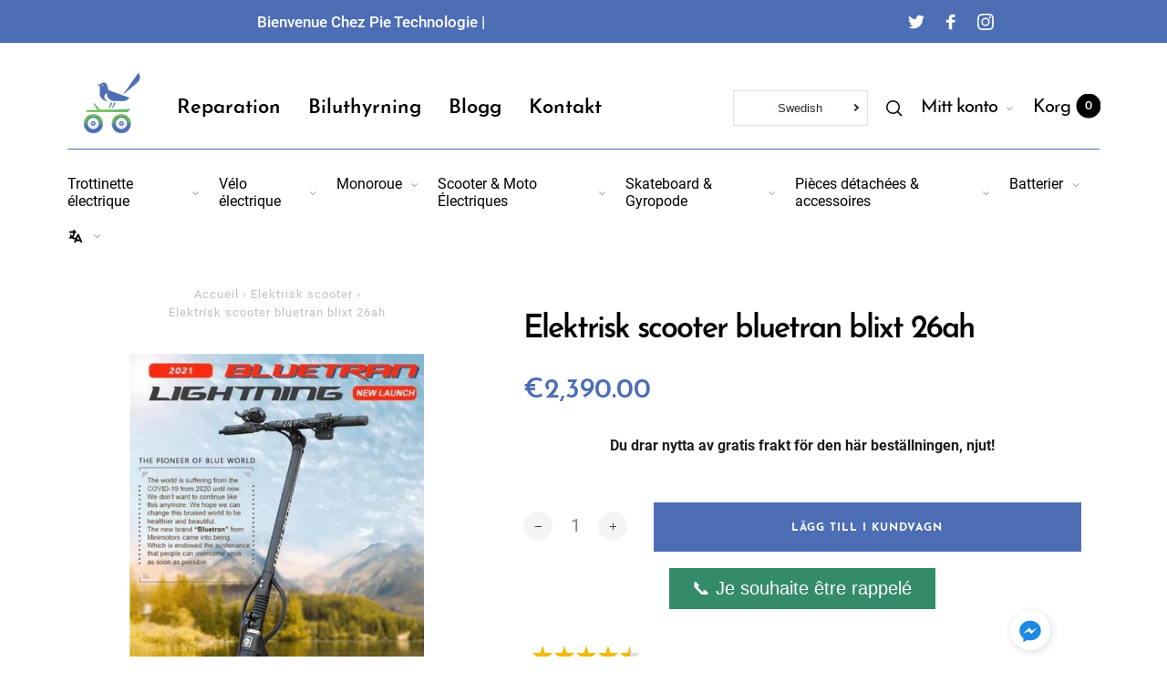

--- FILE ---
content_type: text/html; charset=utf-8
request_url: https://pietechnologie.com/sv-eu/products/trottinette-electrique-bluetran-lightning-26ah
body_size: 76937
content:
<!doctype html>
<html class="no-js" lang="sv" dir="ltr">
<!-- Meta Pixel Code -->
<script>
!function(f,b,e,v,n,t,s)
{if(f.fbq)return;n=f.fbq=function(){n.callMethod?
n.callMethod.apply(n,arguments):n.queue.push(arguments)};
if(!f._fbq)f._fbq=n;n.push=n;n.loaded=!0;n.version='2.0';
n.queue=[];t=b.createElement(e);t.async=!0;
t.src=v;s=b.getElementsByTagName(e)[0];
s.parentNode.insertBefore(t,s)}(window, document,'script',
'https://connect.facebook.net/en_US/fbevents.js');
fbq('init', '351161706651961');
fbq('track', 'PageView');
</script>
<noscript><img height="1" width="1" style="display:none"
src="https://www.facebook.com/tr?id=351161706651961&ev=PageView&noscript=1"
/></noscript>
<!-- End Meta Pixel Code -->
<head><!-- /snippets/ls-head.liquid -->
<!-- /snippets/ls-sdk.liquid -->
<script type="text/javascript">
  window.LangShopConfig = {
    "currentLanguage": "sv",
    "currentCurrency": "eur",
    "currentCountry": "DE",
    "shopifyLocales":[{"code":"fr","rootUrl":"\/fr-eu"},{"code":"lb","rootUrl":"\/lb-eu"},{"code":"sv","rootUrl":"\/sv-eu"},{"code":"es","rootUrl":"\/es-eu"},{"code":"en","rootUrl":"\/en-eu"},{"code":"de","rootUrl":"\/de-eu"}    ],"shopifyCurrencies": ["EUR"],
    "originalLanguage":{"code":"fr","alias":null,"title":"French","icon":null,"published":true,"active":false},
    "targetLanguages":[{"code":"de","alias":null,"title":"German","icon":null,"published":true,"active":true},{"code":"en","alias":null,"title":"English","icon":null,"published":true,"active":true},{"code":"es","alias":null,"title":"Spanish","icon":null,"published":true,"active":true},{"code":"lb","alias":null,"title":"Luxembourgish","icon":null,"published":true,"active":true},{"code":"sv","alias":null,"title":"Swedish","icon":null,"published":true,"active":true}],
    "languagesSwitchers":[{"id":23079054,"title":"Sélecteur n°1","type":"dropdown","status":"published","display":"all","position":"relative","offset":"10px","shortTitles":false,"isolateStyles":true,"icons":"rounded","sprite":"flags","defaultStyles":true,"devices":{"mobile":{"visible":true,"minWidth":null,"maxWidth":{"value":480,"dimension":"px"}},"tablet":{"visible":true,"minWidth":{"value":481,"dimension":"px"},"maxWidth":{"value":1023,"dimension":"px"}},"desktop":{"visible":true,"minWidth":{"value":1024,"dimension":"px"},"maxWidth":null}},"styles":{"dropdown":{"activeContainer":{"padding":{"top":{"value":8,"dimension":"px"},"right":{"value":10,"dimension":"px"},"bottom":{"value":8,"dimension":"px"},"left":{"value":10,"dimension":"px"}},"background":"rgba(255,255,255,.95)","borderRadius":{"topLeft":{"value":0,"dimension":"px"},"topRight":{"value":0,"dimension":"px"},"bottomLeft":{"value":0,"dimension":"px"},"bottomRight":{"value":0,"dimension":"px"}},"borderTop":{"color":"rgba(224, 224, 224, 1)","style":"solid","width":{"value":1,"dimension":"px"}},"borderRight":{"color":"rgba(224, 224, 224, 1)","style":"solid","width":{"value":1,"dimension":"px"}},"borderBottom":{"color":"rgba(224, 224, 224, 1)","style":"solid","width":{"value":1,"dimension":"px"}},"borderLeft":{"color":"rgba(224, 224, 224, 1)","style":"solid","width":{"value":1,"dimension":"px"}}},"activeContainerHovered":null,"activeItem":{"fontSize":{"value":13,"dimension":"px"},"fontFamily":"Open Sans","color":"rgba(39, 46, 49, 1)"},"activeItemHovered":null,"activeItemIcon":{"offset":{"value":10,"dimension":"px"},"position":"left"},"dropdownContainer":{"animation":"sliding","background":"rgba(255,255,255,.95)","borderRadius":{"topLeft":{"value":0,"dimension":"px"},"topRight":{"value":0,"dimension":"px"},"bottomLeft":{"value":0,"dimension":"px"},"bottomRight":{"value":0,"dimension":"px"}},"borderTop":{"color":"rgba(224, 224, 224, 1)","style":"solid","width":{"value":1,"dimension":"px"}},"borderRight":{"color":"rgba(224, 224, 224, 1)","style":"solid","width":{"value":1,"dimension":"px"}},"borderBottom":{"color":"rgba(224, 224, 224, 1)","style":"solid","width":{"value":1,"dimension":"px"}},"borderLeft":{"color":"rgba(224, 224, 224, 1)","style":"solid","width":{"value":1,"dimension":"px"}},"padding":{"top":{"value":0,"dimension":"px"},"right":{"value":0,"dimension":"px"},"bottom":{"value":0,"dimension":"px"},"left":{"value":0,"dimension":"px"}}},"dropdownContainerHovered":null,"dropdownItem":{"padding":{"top":{"value":8,"dimension":"px"},"right":{"value":10,"dimension":"px"},"bottom":{"value":8,"dimension":"px"},"left":{"value":10,"dimension":"px"}},"fontSize":{"value":13,"dimension":"px"},"fontFamily":"Open Sans","color":"rgba(39, 46, 49, 1)"},"dropdownItemHovered":{"color":"rgba(27, 160, 227, 1)"},"dropdownItemIcon":{"position":"left","offset":{"value":10,"dimension":"px"}},"arrow":{"color":"rgba(39, 46, 49, 1)","position":"right","offset":{"value":20,"dimension":"px"},"size":{"value":6,"dimension":"px"}}},"inline":{"container":{"background":"rgba(255,255,255,.95)","borderRadius":{"topLeft":{"value":4,"dimension":"px"},"topRight":{"value":4,"dimension":"px"},"bottomLeft":{"value":4,"dimension":"px"},"bottomRight":{"value":4,"dimension":"px"}},"borderTop":{"color":"rgba(224, 224, 224, 1)","style":"solid","width":{"value":1,"dimension":"px"}},"borderRight":{"color":"rgba(224, 224, 224, 1)","style":"solid","width":{"value":1,"dimension":"px"}},"borderBottom":{"color":"rgba(224, 224, 224, 1)","style":"solid","width":{"value":1,"dimension":"px"}},"borderLeft":{"color":"rgba(224, 224, 224, 1)","style":"solid","width":{"value":1,"dimension":"px"}}},"containerHovered":null,"item":{"background":"transparent","padding":{"top":{"value":8,"dimension":"px"},"right":{"value":10,"dimension":"px"},"bottom":{"value":8,"dimension":"px"},"left":{"value":10,"dimension":"px"}},"fontSize":{"value":13,"dimension":"px"},"fontFamily":"Open Sans","color":"rgba(39, 46, 49, 1)"},"itemHovered":{"background":"rgba(245, 245, 245, 1)","color":"rgba(39, 46, 49, 1)"},"itemActive":{"background":"rgba(245, 245, 245, 1)","color":"rgba(27, 160, 227, 1)"},"itemIcon":{"position":"left","offset":{"value":10,"dimension":"px"}}},"ios":{"activeContainer":{"padding":{"top":{"value":0,"dimension":"px"},"right":{"value":0,"dimension":"px"},"bottom":{"value":0,"dimension":"px"},"left":{"value":0,"dimension":"px"}},"background":"rgba(255,255,255,.95)","borderRadius":{"topLeft":{"value":0,"dimension":"px"},"topRight":{"value":0,"dimension":"px"},"bottomLeft":{"value":0,"dimension":"px"},"bottomRight":{"value":0,"dimension":"px"}},"borderTop":{"color":"rgba(224, 224, 224, 1)","style":"solid","width":{"value":1,"dimension":"px"}},"borderRight":{"color":"rgba(224, 224, 224, 1)","style":"solid","width":{"value":1,"dimension":"px"}},"borderBottom":{"color":"rgba(224, 224, 224, 1)","style":"solid","width":{"value":1,"dimension":"px"}},"borderLeft":{"color":"rgba(224, 224, 224, 1)","style":"solid","width":{"value":1,"dimension":"px"}}},"activeContainerHovered":null,"activeItem":{"fontSize":{"value":13,"dimension":"px"},"fontFamily":"Open Sans","color":"rgba(39, 46, 49, 1)","padding":{"top":{"value":8,"dimension":"px"},"right":{"value":10,"dimension":"px"},"bottom":{"value":8,"dimension":"px"},"left":{"value":10,"dimension":"px"}}},"activeItemHovered":null,"activeItemIcon":{"position":"left","offset":{"value":10,"dimension":"px"}},"modalOverlay":{"background":"rgba(0, 0, 0, 0.7)"},"wheelButtonsContainer":{"background":"rgba(255, 255, 255, 1)","padding":{"top":{"value":8,"dimension":"px"},"right":{"value":10,"dimension":"px"},"bottom":{"value":8,"dimension":"px"},"left":{"value":10,"dimension":"px"}},"borderTop":{"color":"rgba(224, 224, 224, 1)","style":"solid","width":{"value":0,"dimension":"px"}},"borderRight":{"color":"rgba(224, 224, 224, 1)","style":"solid","width":{"value":0,"dimension":"px"}},"borderBottom":{"color":"rgba(224, 224, 224, 1)","style":"solid","width":{"value":1,"dimension":"px"}},"borderLeft":{"color":"rgba(224, 224, 224, 1)","style":"solid","width":{"value":0,"dimension":"px"}}},"wheelCloseButton":{"fontSize":{"value":14,"dimension":"px"},"fontFamily":"Open Sans","color":"rgba(39, 46, 49, 1)","fontWeight":"bold"},"wheelCloseButtonHover":null,"wheelSubmitButton":{"fontSize":{"value":14,"dimension":"px"},"fontFamily":"Open Sans","color":"rgba(39, 46, 49, 1)","fontWeight":"bold"},"wheelSubmitButtonHover":null,"wheelPanelContainer":{"background":"rgba(255, 255, 255, 1)"},"wheelLine":{"borderTop":{"color":"rgba(224, 224, 224, 1)","style":"solid","width":{"value":1,"dimension":"px"}},"borderRight":{"color":"rgba(224, 224, 224, 1)","style":"solid","width":{"value":0,"dimension":"px"}},"borderBottom":{"color":"rgba(224, 224, 224, 1)","style":"solid","width":{"value":1,"dimension":"px"}},"borderLeft":{"color":"rgba(224, 224, 224, 1)","style":"solid","width":{"value":0,"dimension":"px"}}},"wheelItem":{"background":"transparent","padding":{"top":{"value":8,"dimension":"px"},"right":{"value":10,"dimension":"px"},"bottom":{"value":8,"dimension":"px"},"left":{"value":10,"dimension":"px"}},"fontSize":{"value":13,"dimension":"px"},"fontFamily":"Open Sans","color":"rgba(39, 46, 49, 1)","justifyContent":"flex-start"},"wheelItemIcon":{"position":"left","offset":{"value":10,"dimension":"px"}}},"modal":{"activeContainer":{"padding":{"top":{"value":0,"dimension":"px"},"right":{"value":0,"dimension":"px"},"bottom":{"value":0,"dimension":"px"},"left":{"value":0,"dimension":"px"}},"background":"rgba(255,255,255,.95)","borderRadius":{"topLeft":{"value":0,"dimension":"px"},"topRight":{"value":0,"dimension":"px"},"bottomLeft":{"value":0,"dimension":"px"},"bottomRight":{"value":0,"dimension":"px"}},"borderTop":{"color":"rgba(224, 224, 224, 1)","style":"solid","width":{"value":1,"dimension":"px"}},"borderRight":{"color":"rgba(224, 224, 224, 1)","style":"solid","width":{"value":1,"dimension":"px"}},"borderBottom":{"color":"rgba(224, 224, 224, 1)","style":"solid","width":{"value":1,"dimension":"px"}},"borderLeft":{"color":"rgba(224, 224, 224, 1)","style":"solid","width":{"value":1,"dimension":"px"}}},"activeContainerHovered":null,"activeItem":{"fontSize":{"value":13,"dimension":"px"},"fontFamily":"Open Sans","color":"rgba(39, 46, 49, 1)","padding":{"top":{"value":8,"dimension":"px"},"right":{"value":10,"dimension":"px"},"bottom":{"value":8,"dimension":"px"},"left":{"value":10,"dimension":"px"}}},"activeItemHovered":null,"activeItemIcon":{"position":"left","offset":{"value":10,"dimension":"px"}},"modalOverlay":{"background":"rgba(0, 0, 0, 0.7)"},"modalContent":{"animation":"sliding-down","background":"rgba(255, 255, 255, 1)","maxHeight":{"value":80,"dimension":"vh"},"maxWidth":{"value":80,"dimension":"vw"},"width":{"value":320,"dimension":"px"}},"modalContentHover":null,"modalItem":{"reverseElements":true,"fontSize":{"value":11,"dimension":"px"},"fontFamily":"Open Sans","color":"rgba(102, 102, 102, 1)","textTransform":"uppercase","fontWeight":"bold","justifyContent":"space-between","letterSpacing":{"value":3,"dimension":"px"},"padding":{"top":{"value":20,"dimension":"px"},"right":{"value":26,"dimension":"px"},"bottom":{"value":20,"dimension":"px"},"left":{"value":26,"dimension":"px"}}},"modalItemIcon":{"offset":{"value":20,"dimension":"px"}},"modalItemRadio":{"size":{"value":20,"dimension":"px"},"offset":{"value":20,"dimension":"px"},"color":"rgba(193, 202, 202, 1)"},"modalItemHovered":{"background":"rgba(255, 103, 99, 0.5)","color":"rgba(254, 236, 233, 1)"},"modalItemHoveredRadio":{"size":{"value":20,"dimension":"px"},"offset":{"value":20,"dimension":"px"},"color":"rgba(254, 236, 233, 1)"},"modalActiveItem":{"fontSize":{"value":15,"dimension":"px"},"color":"rgba(254, 236, 233, 1)","background":"rgba(255, 103, 99, 1)"},"modalActiveItemRadio":{"size":{"value":24,"dimension":"px"},"offset":{"value":18,"dimension":"px"},"color":"rgba(255, 255, 255, 1)"},"modalActiveItemHovered":null,"modalActiveItemHoveredRadio":null},"select":{"container":{"background":"rgba(255,255,255, 1)","borderRadius":{"topLeft":{"value":4,"dimension":"px"},"topRight":{"value":4,"dimension":"px"},"bottomLeft":{"value":4,"dimension":"px"},"bottomRight":{"value":4,"dimension":"px"}},"borderTop":{"color":"rgba(204, 204, 204, 1)","style":"solid","width":{"value":1,"dimension":"px"}},"borderRight":{"color":"rgba(204, 204, 204, 1)","style":"solid","width":{"value":1,"dimension":"px"}},"borderBottom":{"color":"rgba(204, 204, 204, 1)","style":"solid","width":{"value":1,"dimension":"px"}},"borderLeft":{"color":"rgba(204, 204, 204, 1)","style":"solid","width":{"value":1,"dimension":"px"}}},"text":{"padding":{"top":{"value":5,"dimension":"px"},"right":{"value":8,"dimension":"px"},"bottom":{"value":5,"dimension":"px"},"left":{"value":8,"dimension":"px"}},"fontSize":{"value":13,"dimension":"px"},"fontFamily":"Open Sans","color":"rgba(39, 46, 49, 1)"}}}}],
    "defaultCurrency":{"code":"eur","title":"Euro","icon":null,"rate":0.8988,"formatWithCurrency":"€{{amount}} EUR","formatWithoutCurrency":"€{{amount}}"},
    "targetCurrencies":[{"code":"usd","title":"US Dollar","icon":null,"rate":1,"formatWithCurrency":"${{amount}} USD","formatWithoutCurrency":"${{amount}}"}],
    "currenciesSwitchers":[{"id":29826857,"title":null,"type":"dropdown","status":"admin-only","display":"all","position":"bottom-left","offset":"10px","shortTitles":false,"isolateStyles":true,"icons":"rounded","sprite":"flags","defaultStyles":true,"devices":{"mobile":{"visible":true,"minWidth":null,"maxWidth":{"value":480,"dimension":"px"}},"tablet":{"visible":true,"minWidth":{"value":481,"dimension":"px"},"maxWidth":{"value":1023,"dimension":"px"}},"desktop":{"visible":true,"minWidth":{"value":1024,"dimension":"px"},"maxWidth":null}},"styles":{"dropdown":{"activeContainer":{"padding":{"top":{"value":8,"dimension":"px"},"right":{"value":10,"dimension":"px"},"bottom":{"value":8,"dimension":"px"},"left":{"value":10,"dimension":"px"}},"background":"rgba(255,255,255,.95)","borderRadius":{"topLeft":{"value":0,"dimension":"px"},"topRight":{"value":0,"dimension":"px"},"bottomLeft":{"value":0,"dimension":"px"},"bottomRight":{"value":0,"dimension":"px"}},"borderTop":{"color":"rgba(224, 224, 224, 1)","style":"solid","width":{"value":1,"dimension":"px"}},"borderRight":{"color":"rgba(224, 224, 224, 1)","style":"solid","width":{"value":1,"dimension":"px"}},"borderBottom":{"color":"rgba(224, 224, 224, 1)","style":"solid","width":{"value":1,"dimension":"px"}},"borderLeft":{"color":"rgba(224, 224, 224, 1)","style":"solid","width":{"value":1,"dimension":"px"}}},"activeContainerHovered":null,"activeItem":{"fontSize":{"value":13,"dimension":"px"},"fontFamily":"Open Sans","color":"rgba(39, 46, 49, 1)"},"activeItemHovered":null,"activeItemIcon":{"offset":{"value":10,"dimension":"px"},"position":"left"},"dropdownContainer":{"animation":"sliding","background":"rgba(255,255,255,.95)","borderRadius":{"topLeft":{"value":0,"dimension":"px"},"topRight":{"value":0,"dimension":"px"},"bottomLeft":{"value":0,"dimension":"px"},"bottomRight":{"value":0,"dimension":"px"}},"borderTop":{"color":"rgba(224, 224, 224, 1)","style":"solid","width":{"value":1,"dimension":"px"}},"borderRight":{"color":"rgba(224, 224, 224, 1)","style":"solid","width":{"value":1,"dimension":"px"}},"borderBottom":{"color":"rgba(224, 224, 224, 1)","style":"solid","width":{"value":1,"dimension":"px"}},"borderLeft":{"color":"rgba(224, 224, 224, 1)","style":"solid","width":{"value":1,"dimension":"px"}},"padding":{"top":{"value":0,"dimension":"px"},"right":{"value":0,"dimension":"px"},"bottom":{"value":0,"dimension":"px"},"left":{"value":0,"dimension":"px"}}},"dropdownContainerHovered":null,"dropdownItem":{"padding":{"top":{"value":8,"dimension":"px"},"right":{"value":10,"dimension":"px"},"bottom":{"value":8,"dimension":"px"},"left":{"value":10,"dimension":"px"}},"fontSize":{"value":13,"dimension":"px"},"fontFamily":"Open Sans","color":"rgba(39, 46, 49, 1)"},"dropdownItemHovered":{"color":"rgba(27, 160, 227, 1)"},"dropdownItemIcon":{"position":"left","offset":{"value":10,"dimension":"px"}},"arrow":{"color":"rgba(39, 46, 49, 1)","position":"right","offset":{"value":20,"dimension":"px"},"size":{"value":6,"dimension":"px"}}},"inline":{"container":{"background":"rgba(255,255,255,.95)","borderRadius":{"topLeft":{"value":4,"dimension":"px"},"topRight":{"value":4,"dimension":"px"},"bottomLeft":{"value":4,"dimension":"px"},"bottomRight":{"value":4,"dimension":"px"}},"borderTop":{"color":"rgba(224, 224, 224, 1)","style":"solid","width":{"value":1,"dimension":"px"}},"borderRight":{"color":"rgba(224, 224, 224, 1)","style":"solid","width":{"value":1,"dimension":"px"}},"borderBottom":{"color":"rgba(224, 224, 224, 1)","style":"solid","width":{"value":1,"dimension":"px"}},"borderLeft":{"color":"rgba(224, 224, 224, 1)","style":"solid","width":{"value":1,"dimension":"px"}}},"containerHovered":null,"item":{"background":"transparent","padding":{"top":{"value":8,"dimension":"px"},"right":{"value":10,"dimension":"px"},"bottom":{"value":8,"dimension":"px"},"left":{"value":10,"dimension":"px"}},"fontSize":{"value":13,"dimension":"px"},"fontFamily":"Open Sans","color":"rgba(39, 46, 49, 1)"},"itemHovered":{"background":"rgba(245, 245, 245, 1)","color":"rgba(39, 46, 49, 1)"},"itemActive":{"background":"rgba(245, 245, 245, 1)","color":"rgba(27, 160, 227, 1)"},"itemIcon":{"position":"left","offset":{"value":10,"dimension":"px"}}},"ios":{"activeContainer":{"padding":{"top":{"value":0,"dimension":"px"},"right":{"value":0,"dimension":"px"},"bottom":{"value":0,"dimension":"px"},"left":{"value":0,"dimension":"px"}},"background":"rgba(255,255,255,.95)","borderRadius":{"topLeft":{"value":0,"dimension":"px"},"topRight":{"value":0,"dimension":"px"},"bottomLeft":{"value":0,"dimension":"px"},"bottomRight":{"value":0,"dimension":"px"}},"borderTop":{"color":"rgba(224, 224, 224, 1)","style":"solid","width":{"value":1,"dimension":"px"}},"borderRight":{"color":"rgba(224, 224, 224, 1)","style":"solid","width":{"value":1,"dimension":"px"}},"borderBottom":{"color":"rgba(224, 224, 224, 1)","style":"solid","width":{"value":1,"dimension":"px"}},"borderLeft":{"color":"rgba(224, 224, 224, 1)","style":"solid","width":{"value":1,"dimension":"px"}}},"activeContainerHovered":null,"activeItem":{"fontSize":{"value":13,"dimension":"px"},"fontFamily":"Open Sans","color":"rgba(39, 46, 49, 1)","padding":{"top":{"value":8,"dimension":"px"},"right":{"value":10,"dimension":"px"},"bottom":{"value":8,"dimension":"px"},"left":{"value":10,"dimension":"px"}}},"activeItemHovered":null,"activeItemIcon":{"position":"left","offset":{"value":10,"dimension":"px"}},"modalOverlay":{"background":"rgba(0, 0, 0, 0.7)"},"wheelButtonsContainer":{"background":"rgba(255, 255, 255, 1)","padding":{"top":{"value":8,"dimension":"px"},"right":{"value":10,"dimension":"px"},"bottom":{"value":8,"dimension":"px"},"left":{"value":10,"dimension":"px"}},"borderTop":{"color":"rgba(224, 224, 224, 1)","style":"solid","width":{"value":0,"dimension":"px"}},"borderRight":{"color":"rgba(224, 224, 224, 1)","style":"solid","width":{"value":0,"dimension":"px"}},"borderBottom":{"color":"rgba(224, 224, 224, 1)","style":"solid","width":{"value":1,"dimension":"px"}},"borderLeft":{"color":"rgba(224, 224, 224, 1)","style":"solid","width":{"value":0,"dimension":"px"}}},"wheelCloseButton":{"fontSize":{"value":14,"dimension":"px"},"fontFamily":"Open Sans","color":"rgba(39, 46, 49, 1)","fontWeight":"bold"},"wheelCloseButtonHover":null,"wheelSubmitButton":{"fontSize":{"value":14,"dimension":"px"},"fontFamily":"Open Sans","color":"rgba(39, 46, 49, 1)","fontWeight":"bold"},"wheelSubmitButtonHover":null,"wheelPanelContainer":{"background":"rgba(255, 255, 255, 1)"},"wheelLine":{"borderTop":{"color":"rgba(224, 224, 224, 1)","style":"solid","width":{"value":1,"dimension":"px"}},"borderRight":{"color":"rgba(224, 224, 224, 1)","style":"solid","width":{"value":0,"dimension":"px"}},"borderBottom":{"color":"rgba(224, 224, 224, 1)","style":"solid","width":{"value":1,"dimension":"px"}},"borderLeft":{"color":"rgba(224, 224, 224, 1)","style":"solid","width":{"value":0,"dimension":"px"}}},"wheelItem":{"background":"transparent","padding":{"top":{"value":8,"dimension":"px"},"right":{"value":10,"dimension":"px"},"bottom":{"value":8,"dimension":"px"},"left":{"value":10,"dimension":"px"}},"fontSize":{"value":13,"dimension":"px"},"fontFamily":"Open Sans","color":"rgba(39, 46, 49, 1)","justifyContent":"flex-start"},"wheelItemIcon":{"position":"left","offset":{"value":10,"dimension":"px"}}},"modal":{"activeContainer":{"padding":{"top":{"value":0,"dimension":"px"},"right":{"value":0,"dimension":"px"},"bottom":{"value":0,"dimension":"px"},"left":{"value":0,"dimension":"px"}},"background":"rgba(255,255,255,.95)","borderRadius":{"topLeft":{"value":0,"dimension":"px"},"topRight":{"value":0,"dimension":"px"},"bottomLeft":{"value":0,"dimension":"px"},"bottomRight":{"value":0,"dimension":"px"}},"borderTop":{"color":"rgba(224, 224, 224, 1)","style":"solid","width":{"value":1,"dimension":"px"}},"borderRight":{"color":"rgba(224, 224, 224, 1)","style":"solid","width":{"value":1,"dimension":"px"}},"borderBottom":{"color":"rgba(224, 224, 224, 1)","style":"solid","width":{"value":1,"dimension":"px"}},"borderLeft":{"color":"rgba(224, 224, 224, 1)","style":"solid","width":{"value":1,"dimension":"px"}}},"activeContainerHovered":null,"activeItem":{"fontSize":{"value":13,"dimension":"px"},"fontFamily":"Open Sans","color":"rgba(39, 46, 49, 1)","padding":{"top":{"value":8,"dimension":"px"},"right":{"value":10,"dimension":"px"},"bottom":{"value":8,"dimension":"px"},"left":{"value":10,"dimension":"px"}}},"activeItemHovered":null,"activeItemIcon":{"position":"left","offset":{"value":10,"dimension":"px"}},"modalOverlay":{"background":"rgba(0, 0, 0, 0.7)"},"modalContent":{"animation":"sliding-down","background":"rgba(255, 255, 255, 1)","maxHeight":{"value":80,"dimension":"vh"},"maxWidth":{"value":80,"dimension":"vw"},"width":{"value":320,"dimension":"px"}},"modalContentHover":null,"modalItem":{"reverseElements":true,"fontSize":{"value":11,"dimension":"px"},"fontFamily":"Open Sans","color":"rgba(102, 102, 102, 1)","textTransform":"uppercase","fontWeight":"bold","justifyContent":"space-between","letterSpacing":{"value":3,"dimension":"px"},"padding":{"top":{"value":20,"dimension":"px"},"right":{"value":26,"dimension":"px"},"bottom":{"value":20,"dimension":"px"},"left":{"value":26,"dimension":"px"}}},"modalItemIcon":{"offset":{"value":20,"dimension":"px"}},"modalItemRadio":{"size":{"value":20,"dimension":"px"},"offset":{"value":20,"dimension":"px"},"color":"rgba(193, 202, 202, 1)"},"modalItemHovered":{"background":"rgba(255, 103, 99, 0.5)","color":"rgba(254, 236, 233, 1)"},"modalItemHoveredRadio":{"size":{"value":20,"dimension":"px"},"offset":{"value":20,"dimension":"px"},"color":"rgba(254, 236, 233, 1)"},"modalActiveItem":{"fontSize":{"value":15,"dimension":"px"},"color":"rgba(254, 236, 233, 1)","background":"rgba(255, 103, 99, 1)"},"modalActiveItemRadio":{"size":{"value":24,"dimension":"px"},"offset":{"value":18,"dimension":"px"},"color":"rgba(255, 255, 255, 1)"},"modalActiveItemHovered":null,"modalActiveItemHoveredRadio":null},"select":{"container":{"background":"rgba(255,255,255, 1)","borderRadius":{"topLeft":{"value":4,"dimension":"px"},"topRight":{"value":4,"dimension":"px"},"bottomLeft":{"value":4,"dimension":"px"},"bottomRight":{"value":4,"dimension":"px"}},"borderTop":{"color":"rgba(204, 204, 204, 1)","style":"solid","width":{"value":1,"dimension":"px"}},"borderRight":{"color":"rgba(204, 204, 204, 1)","style":"solid","width":{"value":1,"dimension":"px"}},"borderBottom":{"color":"rgba(204, 204, 204, 1)","style":"solid","width":{"value":1,"dimension":"px"}},"borderLeft":{"color":"rgba(204, 204, 204, 1)","style":"solid","width":{"value":1,"dimension":"px"}}},"text":{"padding":{"top":{"value":5,"dimension":"px"},"right":{"value":8,"dimension":"px"},"bottom":{"value":5,"dimension":"px"},"left":{"value":8,"dimension":"px"}},"fontSize":{"value":13,"dimension":"px"},"fontFamily":"Open Sans","color":"rgba(39, 46, 49, 1)"}}}}],
    "languageDetection":"browser",
    "languagesCountries":[{"code":"fr","countries":["bj","bf","bi","cm","cf","td","km","cg","cd","ci","dj","fr","gf","pf","tf","ga","gp","gn","ht","va","mg","ml","mq","mr","yt","mc","ma","nc","ne","re","bl","mf","pm","sn","tg","tn","vu","wf"]},{"code":"de","countries":["at","be","dk","de","is","it","li","lu","ch"]},{"code":"en","countries":["as","ai","ag","aw","au","bs","bh","bd","bb","bz","bm","bw","br","io","bn","kh","ca","ky","cx","cc","ck","cy","dm","eg","et","fk","fj","gm","gh","gi","gr","gl","gd","gu","gg","gy","hk","in","id","ie","im","il","jm","je","jo","ke","ki","kr","kw","la","lb","ls","lr","ly","my","mv","mt","mh","mu","fm","ms","na","nr","np","an","nz","ng","nu","nf","mp","om","pk","pw","pg","ph","pn","qa","rw","sh","kn","lc","vc","ws","sc","sl","sg","sb","so","za","gs","lk","sd","sr","sz","sy","tz","th","tl","tk","to","tt","tc","tv","ug","ua","ae","gb","us","um","vn","vg","vi","zm","zw","bq","ss","sx","cw"]},{"code":"es","countries":["ar","bo","cl","co","cr","cu","do","ec","sv","gq","gt","hn","mx","ni","pa","py","pe","pr","es","uy","ve"]},{"code":"sv","countries":["ax","fi","se"]},{"code":"lb","countries":[]}],
    "languagesBrowsers":[{"code":"fr","browsers":["fr"]},{"code":"de","browsers":["de"]},{"code":"en","browsers":["en"]},{"code":"es","browsers":["es"]},{"code":"sv","browsers":["sv"]},{"code":"lb","browsers":["lb"]}],
    "currencyDetection":"language",
    "currenciesLanguages":[{"code":"eur","languages":["sq","eu","bs","br","ca","co","hr","et","fi","fr","fy","gl","de","el","hu","ga","it","la","mt","oc","ru","sr","sh","sk","sl","sv","tr"]},{"code":"usd","languages":["zh","nl","en","fil","haw","id","ja","pt","es","to"]}],
    "currenciesCountries":[{"code":"eur","countries":["ad","at","ax","be","bl","cy","de","ee","es","fi","fr","gf","gp","gr","ie","it","xk","lu","mc","me","mf","mq","mt","nl","pm","pt","re","si","sk","sm","tf","va","yt"]},{"code":"usd","countries":["as","bq","ec","fm","gu","io","mh","mp","pr","pw","sv","tc","tl","um","us","vg","vi"]}],
    "recommendationAlert":{"type":"banner","status":"disabled","isolateStyles":true,"styles":{"banner":{"bannerContainer":{"position":"top","spacing":10,"borderTop":{"color":"rgba(0,0,0,0.2)","style":"solid","width":{"value":0,"dimension":"px"}},"borderRadius":{"topLeft":{"value":0,"dimension":"px"},"topRight":{"value":0,"dimension":"px"},"bottomLeft":{"value":0,"dimension":"px"},"bottomRight":{"value":0,"dimension":"px"}},"borderRight":{"color":"rgba(0,0,0,0.2)","style":"solid","width":{"value":0,"dimension":"px"}},"borderBottom":{"color":"rgba(0,0,0,0.2)","style":"solid","width":{"value":1,"dimension":"px"}},"borderLeft":{"color":"rgba(0,0,0,0.2)","style":"solid","width":{"value":0,"dimension":"px"}},"padding":{"top":{"value":15,"dimension":"px"},"right":{"value":20,"dimension":"px"},"bottom":{"value":15,"dimension":"px"},"left":{"value":20,"dimension":"px"}},"background":"rgba(255, 255, 255, 1)"},"bannerMessage":{"fontSize":{"value":16,"dimension":"px"},"fontFamily":"Open Sans","fontStyle":"normal","fontWeight":"normal","lineHeight":"1.5","color":"rgba(39, 46, 49, 1)"},"selectorContainer":{"background":"rgba(244,244,244, 1)","borderRadius":{"topLeft":{"value":2,"dimension":"px"},"topRight":{"value":2,"dimension":"px"},"bottomLeft":{"value":2,"dimension":"px"},"bottomRight":{"value":2,"dimension":"px"}},"borderTop":{"color":"rgba(204, 204, 204, 1)","style":"solid","width":{"value":0,"dimension":"px"}},"borderRight":{"color":"rgba(204, 204, 204, 1)","style":"solid","width":{"value":0,"dimension":"px"}},"borderBottom":{"color":"rgba(204, 204, 204, 1)","style":"solid","width":{"value":0,"dimension":"px"}},"borderLeft":{"color":"rgba(204, 204, 204, 1)","style":"solid","width":{"value":0,"dimension":"px"}}},"selectorContainerHovered":null,"selectorText":{"padding":{"top":{"value":8,"dimension":"px"},"right":{"value":8,"dimension":"px"},"bottom":{"value":8,"dimension":"px"},"left":{"value":8,"dimension":"px"}},"fontSize":{"value":16,"dimension":"px"},"fontFamily":"Open Sans","fontStyle":"normal","fontWeight":"normal","lineHeight":"1.5","color":"rgba(39, 46, 49, 1)"},"selectorTextHovered":null,"changeButton":{"borderTop":{"color":"transparent","style":"solid","width":{"value":0,"dimension":"px"}},"borderRight":{"color":"transparent","style":"solid","width":{"value":0,"dimension":"px"}},"borderBottom":{"color":"transparent","style":"solid","width":{"value":0,"dimension":"px"}},"borderLeft":{"color":"transparent","style":"solid","width":{"value":0,"dimension":"px"}},"fontSize":{"value":16,"dimension":"px"},"fontStyle":"normal","fontWeight":"normal","lineHeight":"1.5","borderRadius":{"topLeft":{"value":2,"dimension":"px"},"topRight":{"value":2,"dimension":"px"},"bottomLeft":{"value":2,"dimension":"px"},"bottomRight":{"value":2,"dimension":"px"}},"padding":{"top":{"value":8,"dimension":"px"},"right":{"value":8,"dimension":"px"},"bottom":{"value":8,"dimension":"px"},"left":{"value":8,"dimension":"px"}},"background":"rgba(0, 0, 0, 1)","color":"rgba(255, 255, 255, 1)"},"changeButtonHovered":null,"closeButton":{"alignSelf":"baseline","fontSize":{"value":16,"dimension":"px"},"color":"rgba(0, 0, 0, 1)"},"closeButtonHovered":null},"popup":{"popupContainer":{"maxWidth":{"value":30,"dimension":"rem"},"position":"bottom-left","spacing":10,"offset":{"value":1,"dimension":"em"},"borderTop":{"color":"rgba(0,0,0,0.2)","style":"solid","width":{"value":0,"dimension":"px"}},"borderRight":{"color":"rgba(0,0,0,0.2)","style":"solid","width":{"value":0,"dimension":"px"}},"borderBottom":{"color":"rgba(0,0,0,0.2)","style":"solid","width":{"value":1,"dimension":"px"}},"borderLeft":{"color":"rgba(0,0,0,0.2)","style":"solid","width":{"value":0,"dimension":"px"}},"borderRadius":{"topLeft":{"value":0,"dimension":"px"},"topRight":{"value":0,"dimension":"px"},"bottomLeft":{"value":0,"dimension":"px"},"bottomRight":{"value":0,"dimension":"px"}},"padding":{"top":{"value":15,"dimension":"px"},"right":{"value":20,"dimension":"px"},"bottom":{"value":15,"dimension":"px"},"left":{"value":20,"dimension":"px"}},"background":"rgba(255, 255, 255, 1)"},"popupMessage":{"fontSize":{"value":16,"dimension":"px"},"fontFamily":"Open Sans","fontStyle":"normal","fontWeight":"normal","lineHeight":"1.5","color":"rgba(39, 46, 49, 1)"},"selectorContainer":{"background":"rgba(244,244,244, 1)","borderRadius":{"topLeft":{"value":2,"dimension":"px"},"topRight":{"value":2,"dimension":"px"},"bottomLeft":{"value":2,"dimension":"px"},"bottomRight":{"value":2,"dimension":"px"}},"borderTop":{"color":"rgba(204, 204, 204, 1)","style":"solid","width":{"value":0,"dimension":"px"}},"borderRight":{"color":"rgba(204, 204, 204, 1)","style":"solid","width":{"value":0,"dimension":"px"}},"borderBottom":{"color":"rgba(204, 204, 204, 1)","style":"solid","width":{"value":0,"dimension":"px"}},"borderLeft":{"color":"rgba(204, 204, 204, 1)","style":"solid","width":{"value":0,"dimension":"px"}}},"selectorContainerHovered":null,"selectorText":{"padding":{"top":{"value":8,"dimension":"px"},"right":{"value":8,"dimension":"px"},"bottom":{"value":8,"dimension":"px"},"left":{"value":8,"dimension":"px"}},"fontSize":{"value":16,"dimension":"px"},"fontFamily":"Open Sans","fontStyle":"normal","fontWeight":"normal","lineHeight":"1.5","color":"rgba(39, 46, 49, 1)"},"selectorTextHovered":null,"changeButton":{"borderTop":{"color":"transparent","style":"solid","width":{"value":0,"dimension":"px"}},"borderRight":{"color":"transparent","style":"solid","width":{"value":0,"dimension":"px"}},"borderBottom":{"color":"transparent","style":"solid","width":{"value":0,"dimension":"px"}},"borderLeft":{"color":"transparent","style":"solid","width":{"value":0,"dimension":"px"}},"fontSize":{"value":16,"dimension":"px"},"fontStyle":"normal","fontWeight":"normal","lineHeight":"1.5","borderRadius":{"topLeft":{"value":2,"dimension":"px"},"topRight":{"value":2,"dimension":"px"},"bottomLeft":{"value":2,"dimension":"px"},"bottomRight":{"value":2,"dimension":"px"}},"padding":{"top":{"value":8,"dimension":"px"},"right":{"value":8,"dimension":"px"},"bottom":{"value":8,"dimension":"px"},"left":{"value":8,"dimension":"px"}},"background":"rgba(0, 0, 0, 1)","color":"rgba(255, 255, 255, 1)"},"changeButtonHovered":null,"closeButton":{"alignSelf":"baseline","fontSize":{"value":16,"dimension":"px"},"color":"rgba(0, 0, 0, 1)"},"closeButtonHovered":null}}},
    "currencyInQueryParam":true,
    "allowAutomaticRedirects":false,
    "storeMoneyFormat": "€{{amount_with_comma_separator}}",
    "storeMoneyWithCurrencyFormat": "€{{amount_with_comma_separator}} EUR",
    "themeDynamics":[],
    "dynamicThemeDomObserverInterval":0,
    "abilities":[{"id":1,"name":"use-analytics","expiresAt":null},{"id":2,"name":"use-agency-translation","expiresAt":null},{"id":3,"name":"use-free-translation","expiresAt":null},{"id":4,"name":"use-pro-translation","expiresAt":null},{"id":5,"name":"use-export-import","expiresAt":null},{"id":6,"name":"use-suggestions","expiresAt":null},{"id":7,"name":"use-revisions","expiresAt":null},{"id":8,"name":"use-mappings","expiresAt":null},{"id":10,"name":"use-localized-theme","expiresAt":null},{"id":9,"name":"use-dynamic-replacements","expiresAt":null},{"id":11,"name":"use-third-party-apps","expiresAt":null},{"id":13,"name":"use-selectors-customization","expiresAt":null},{"id":14,"name":"disable-branding","expiresAt":null},{"id":17,"name":"use-glossary","expiresAt":null}],
    "isAdmin":false,
    "isPreview":false,
    "i18n":{"fr": {
            "recommendation_alert": {
                "currency_language_suggestion": "Looks like {{ language }} and {{ currency }} are more preferred for you. Change language and currency?",
                "language_suggestion": "Looks like {{ language }} is more preferred for you. Change language?",
                "currency_suggestion": "Looks like {{ currency }} is more preferred for you. Change currency?",
                "change": "Change"
            },
            "switchers": {
                "ios_switcher": {
                    "done": "Done",
                    "close": "Close"
                }
            },
            "languages": {"fr": "French"
,"de": "Allemand"
,"en": "English"
,"es": "Spanish"
,"lb": null
,"sv": "Swedish"

            },
            "currencies": {"eur": null,"usd": null}
        },"de": {
            "recommendation_alert": {
                "currency_language_suggestion": null,
                "language_suggestion": null,
                "currency_suggestion": null,
                "change": null
            },
            "switchers": {
                "ios_switcher": {
                    "done": "Getan",
                    "close": "Nah dran"
                }
            },
            "languages": {"de": "German"

            },
            "currencies": {"eur": null,"usd": null}
        },"en": {
            "recommendation_alert": {
                "currency_language_suggestion": null,
                "language_suggestion": null,
                "currency_suggestion": null,
                "change": null
            },
            "switchers": {
                "ios_switcher": {
                    "done": null,
                    "close": null
                }
            },
            "languages": {"en": null

            },
            "currencies": {"eur": null,"usd": null}
        },"es": {
            "recommendation_alert": {
                "currency_language_suggestion": null,
                "language_suggestion": null,
                "currency_suggestion": null,
                "change": null
            },
            "switchers": {
                "ios_switcher": {
                    "done": "Hecho",
                    "close": "Cerrar"
                }
            },
            "languages": {"es": null

            },
            "currencies": {"eur": null,"usd": null}
        },"lb": {
            "recommendation_alert": {
                "currency_language_suggestion": null,
                "language_suggestion": null,
                "currency_suggestion": null,
                "change": null
            },
            "switchers": {
                "ios_switcher": {
                    "done": "Verdataktioun",
                    "close": "Zoumaachen"
                }
            },
            "languages": {"lb": null

            },
            "currencies": {"eur": null,"usd": null}
        },"sv": {
            "recommendation_alert": {
                "currency_language_suggestion": null,
                "language_suggestion": null,
                "currency_suggestion": null,
                "change": null
            },
            "switchers": {
                "ios_switcher": {
                    "done": "Gjort",
                    "close": "Stänga"
                }
            },
            "languages": {"sv": null

            },
            "currencies": {"eur": null,"usd": null}
        }}};
</script>
<script src="//pietechnologie.com/cdn/shop/t/18/assets/ls-sdk.js?v=7206992833453285871646662114&proxy_prefix=/apps/langshop" defer></script><!-- Added by AVADA SEO Suite -->






<meta name="twitter:image" content="http://pietechnologie.com/cdn/shop/products/bluetran.png?v=1632923121">
    
<script>window.FPConfig = {};window.FPConfig.ignoreKeywords=["/cart","/account"]</script>








<script>
class LightJsLoader{constructor(e){this.jQs=[],this.listener=this.handleListener.bind(this,e),this.scripts=["default","defer","async"].reduce((e,t)=>({...e,[t]:[]}),{});const t=this;e.forEach(e=>window.addEventListener(e,t.listener,{passive:!0}))}handleListener(e){const t=this;return e.forEach(e=>window.removeEventListener(e,t.listener)),"complete"===document.readyState?this.handleDOM():document.addEventListener("readystatechange",e=>{if("complete"===e.target.readyState)return setTimeout(t.handleDOM.bind(t),1)})}async handleDOM(){this.suspendEvent(),this.suspendJQuery(),this.findScripts(),this.preloadScripts();for(const e of Object.keys(this.scripts))await this.replaceScripts(this.scripts[e]);for(const e of["DOMContentLoaded","DOMContentLoaded","readystatechange"])await this.requestRepaint(),document.dispatchEvent(new Event("lightJS-"+e));document.lightJSonreadystatechange&&document.lightJSonreadystatechange(),await this.requestRepaint(),window.dispatchEvent(new Event("lightJS-load")),await this.requestRepaint(),window.lightJSonload&&window.lightJSonload(),await this.requestRepaint(),this.jQs.forEach(e=>e(window).trigger("lightJS-jquery-load")),window.dispatchEvent(new Event("lightJS-pageshow")),await this.requestRepaint(),window.lightJSonpageshow&&window.lightJSonpageshow()}async requestRepaint(){return new Promise(e=>requestAnimationFrame(e))}findScripts(){document.querySelectorAll("script[type=lightJs]").forEach(e=>{e.hasAttribute("src")?e.hasAttribute("async")&&e.async?this.scripts.async.push(e):e.hasAttribute("defer")&&e.defer?this.scripts.defer.push(e):this.scripts.default.push(e):this.scripts.default.push(e)})}preloadScripts(){const e=this,t=Object.keys(this.scripts).reduce((t,n)=>[...t,...e.scripts[n]],[]),n=document.createDocumentFragment();t.forEach(e=>{const t=e.getAttribute("src");if(!t)return;const s=document.createElement("link");s.href=t,s.rel="preload",s.as="script",n.appendChild(s)}),document.head.appendChild(n)}async replaceScripts(e){let t;for(;t=e.shift();)await this.requestRepaint(),new Promise(e=>{const n=document.createElement("script");[...t.attributes].forEach(e=>{"type"!==e.nodeName&&n.setAttribute(e.nodeName,e.nodeValue)}),t.hasAttribute("src")?(n.addEventListener("load",e),n.addEventListener("error",e)):(n.text=t.text,e()),t.parentNode.replaceChild(n,t)})}suspendEvent(){const e={};[{obj:document,name:"DOMContentLoaded"},{obj:window,name:"DOMContentLoaded"},{obj:window,name:"load"},{obj:window,name:"pageshow"},{obj:document,name:"readystatechange"}].map(t=>(function(t,n){function s(n){return e[t].list.indexOf(n)>=0?"lightJS-"+n:n}e[t]||(e[t]={list:[n],add:t.addEventListener,remove:t.removeEventListener},t.addEventListener=((...n)=>{n[0]=s(n[0]),e[t].add.apply(t,n)}),t.removeEventListener=((...n)=>{n[0]=s(n[0]),e[t].remove.apply(t,n)}))})(t.obj,t.name)),[{obj:document,name:"onreadystatechange"},{obj:window,name:"onload"},{obj:window,name:"onpageshow"}].map(e=>(function(e,t){let n=e[t];Object.defineProperty(e,t,{get:()=>n||function(){},set(s){e["lightJS"+t]=n=s}})})(e.obj,e.name))}suspendJQuery(){const e=this;let t=window.jQuery;Object.defineProperty(window,"jQuery",{get:()=>t,set(n){if(!n||!n.fn||!e.jQs.includes(n))return void(t=n);n.fn.ready=n.fn.init.prototype.ready=(e=>{e.bind(document)(n)});const s=n.fn.on;n.fn.on=n.fn.init.prototype.on=function(...e){if(window!==this[0])return s.apply(this,e),this;const t=e=>e.split(" ").map(e=>"load"===e||0===e.indexOf("load.")?"lightJS-jquery-load":e).join(" ");return"string"==typeof e[0]||e[0]instanceof String?(e[0]=t(e[0]),s.apply(this,e),this):("object"==typeof e[0]&&Object.keys(e[0]).forEach(n=>{delete Object.assign(e[0],{[t(n)]:e[0][n]})[n]}),s.apply(this,e),this)},e.jQs.push(n),t=n}})}}new LightJsLoader(["keydown","mousemove","touchend","touchmove","touchstart","wheel"]);
</script>




<!-- Added by AVADA SEO Suite: Product Structured Data -->
<script type="application/ld+json">{
"@context": "https://schema.org/",
"@type": "Product",
"@id": "https:\/\/pietechnologie.com\/sv-eu\/products\/trottinette-electrique-bluetran-lightning-26ah",
"name": "Elektrisk scooter bluetran blixt 26ah",
"description": "Minimotorerna Bluetran Lightning 72v26AH Motor 5040W:Upptäck nyheten av minimotorerna Bluetran Lightning med en motor 5040W BLDC Dual Hub motor. Med batteriet 72v26Ah (CN 18650).Du kan bläddra maxhastighet på 90 km / h på privat mark.Och med en autonomi i körsträcka i Eco-läge på 80 km.Komfort för att köra på denna Bluetran Lighing:Med sin vikt på ca 40,5 kg och dess främre och bakre hydraulisk broms [zoom] + elektriska som garanterar dig säkerhet vid nödsituation.Denna scooter har 10-tums bred luftkammare däckväg (10x3,0) för trevlig mathäftning.Denna modell har en pneumatisk suspension på fyra fjädrar för framsidan (2a) och bakre (2a).Med sitt vikbara styr, justerbar i höjd (justeringsområde: 0-50 mm)Utvecklad storlek 1270 x 610 x 1154 mm (längd x bredd x höjd)Vikad storlek 1270 x 280 x 500 mm (längd x bredd x höjd)Handtagssidor LED-lampor, dubbel LED-fyr och eldstopp TaiigGX20-3P LOAD-port, stödjer belastning 10aBlinkande switch / lampor Switch / Klaxon SwitchVarningsomkopplare / StrömmallbrytareValfria delar Fingeravtryck, Snabb laddare",
"brand": {
  "@type": "Brand",
  "name": "PIE TECHNOLOGIE"
},
"offers": {
  "@type": "Offer",
  "price": "2390.0",
  "priceCurrency": "EUR",
  "itemCondition": "https://schema.org/NewCondition",
  "availability": "https://schema.org/InStock",
  "url": "https://pietechnologie.com/sv-eu/products/trottinette-electrique-bluetran-lightning-26ah"
},
"image": [
  "https://pietechnologie.com/cdn/shop/products/bluetran.png?v=1632923121",
  "https://pietechnologie.com/cdn/shop/products/bluetran2.png?v=1632923124"
],
"releaseDate": "2021-08-26 10:06:19 +0200",
"sku": "",
"mpn": ""}</script>
<!-- /Added by AVADA SEO Suite --><!-- Added by AVADA SEO Suite: Breadcrumb Structured Data  -->
<script type="application/ld+json">{
  "@context": "https://schema.org",
  "@type": "BreadcrumbList",
  "itemListElement": [{
    "@type": "ListItem",
    "position": 1,
    "name": "Home",
    "item": "https://pietechnologie.com"
  }, {
    "@type": "ListItem",
    "position": 2,
    "name": "Elektrisk scooter bluetran blixt 26ah",
    "item": "https://pietechnologie.com/sv-eu/products/trottinette-electrique-bluetran-lightning-26ah"
  }]
}
</script>
<!-- Added by AVADA SEO Suite -->



<!-- /Added by AVADA SEO Suite -->

  <meta name="google-site-verification" content="gy9P0IT_1NPPWuGoL7srlWbBYd_Y74dSCAccMkj5gS0" />
  <meta charset="utf-8">
  <meta http-equiv="X-UA-Compatible" content="IE=edge,chrome=1">
  <meta name="viewport" content="width=device-width, initial-scale=1.0, height=device-height, minimum-scale=1.0, maximum-scale=1.0""><link rel="canonical" href="https://pietechnologie.com/sv-eu/products/trottinette-electrique-bluetran-lightning-26ah"><link rel="shortcut icon" href="//pietechnologie.com/cdn/shop/files/Pie-technologie-logo1_32x32.png?v=1613550132" type="image/png">
  <link rel="apple-touch-icon-precomposed" href="//pietechnologie.com/cdn/shop/files/Pie-technologie-logo1_152x152.png?v=1613550132" type="image/png"><title>Elektrisk scooter Bluetran Lightning 26Ah - Pie Technology&nbsp;&ndash; PIE TECHNOLOGIE 
</title><meta name="description" content="Minimootorerna Bluetran Lightning 72v35AH Motor 5040W: Upptäck nyheten av minimotorerna Bluetran Lightning med en Motor 5040W Dual Hub Motor Bldc-motor. Med batteriet 72v35AH (LG MJ1 18650) / 72v26Ah (CN 18650). Du kan bläddra maxhastighet på 90 km / h på privat mark."><meta property="og:site_name" content="PIE TECHNOLOGIE ">
<meta property="og:url" content="https://pietechnologie.com/sv-eu/products/trottinette-electrique-bluetran-lightning-26ah">
<meta property="og:title" content="Elektrisk scooter bluetran blixt 26ah">
<meta property="og:type" content="product">
<meta property="og:description" content="Minimootorerna Bluetran Lightning 72v35AH Motor 5040W: Upptäck nyheten av minimotorerna Bluetran Lightning med en Motor 5040W Dual Hub Motor Bldc-motor. Med batteriet 72v35AH (LG MJ1 18650) / 72v26Ah (CN 18650). Du kan bläddra maxhastighet på 90 km / h på privat mark."><meta property="og:price:amount" content="2.390,00">
  <meta property="og:price:currency" content="EUR">
  <meta property="og:price:amount_currency" content="€2.390,00"><meta property="og:image" content="http://pietechnologie.com/cdn/shop/products/bluetran_1200x1200.png?v=1632923121"><meta property="og:image" content="http://pietechnologie.com/cdn/shop/products/bluetran2_1200x1200.png?v=1632923124"><meta property="og:image:secure_url" content="https://pietechnologie.com/cdn/shop/products/bluetran_1200x1200.png?v=1632923121"><meta property="og:image:secure_url" content="https://pietechnologie.com/cdn/shop/products/bluetran2_1200x1200.png?v=1632923124"><meta name="twitter:site" content="@PIE_technologie"><meta name="twitter:card" content="summary_large_image">
<meta name="twitter:title" content="Elektrisk scooter bluetran blixt 26ah">
<meta name="twitter:description" content="Minimootorerna Bluetran Lightning 72v35AH Motor 5040W: Upptäck nyheten av minimotorerna Bluetran Lightning med en Motor 5040W Dual Hub Motor Bldc-motor. Med batteriet 72v35AH (LG MJ1 18650) / 72v26Ah (CN 18650). Du kan bläddra maxhastighet på 90 km / h på privat mark."><link href="//fonts.googleapis.com/icon?family=Material+Icons" rel="stylesheet" type="text/css" media="all" /><link href="//pietechnologie.com/cdn/shop/t/18/assets/vendor.scss.css?v=96753665987464918841646662165" rel="stylesheet" type="text/css" media="all" /><link href="//pietechnologie.com/cdn/shop/t/18/assets/theme.scss.css?v=68938740714363032331698853551" rel="stylesheet" type="text/css" media="all" /><link href="//pietechnologie.com/cdn/shop/t/18/assets/custom.scss.css?v=146157432762322683541646662106" rel="stylesheet" type="text/css" media="all" /><script>
  document.documentElement.className = document.documentElement.className.replace('no-js', 'js');
  document.documentElement.className += (("ontouchstart" in document.documentElement) ? ' touch' : ' no-touch');
  var theme = {
    apps: {
      details:"Detaljer",
      buyNow:"Acheter maintenant",
    },
    strings: {
      menu:"Meny",
      back:"Tillbaka",
      addToCart:"Lägg till i kundvagn",
      soldOut:"Utmattad",
      unavailable:"Inte tillgänglig",
      preOrder:"Förboka",
      inComing:"Den här artikeln säljs för närvarande. Det kommer att vara i lager efter {{ date }}",
      productAdded:"\u0026quot;{{ product_name }}\u0026quot;Har lagts till i din kundvagn.",
      onlyLeft:"Skynda, det finns bara en kvar \u003cstrong\u003e {{ count }} \u003c\/strong\u003e Artikel (er) på lager!",
      showMore:"Visa mer",
      showLess:"Visa mindre",
      addressError:"Fel när du söker efter den här adressen",
      addressNoResults:"Inga resultat för den här adressen",
      addressQueryLimit: "Du har överskridit användningsgränsen för Google API. Kom ihåg att gå till en \u003ca href=\"https:\/\/developers.google.com\/maps\/premium\/usage-limits\"\u003ePremieplan\u003c\/a\u003e.",
      authError:"Ett problem uppstod när du autentiserar ditt Google Maps-konto.",
      shoppingCart:"Korg",
      compareLimit:"Du kan bara lägga till högst 20 produkter.",
      wishlistAdded:"Produkten tillagt framgångsrikt.",
      wishlistRemoved:"Produkten raderade framgångsrikt.",
      days:"Dag",
      day:"Dagtid",
      hours:"Tid",
      hour:"Tid",
      minutes:"Mins",
      minute:"Min",
      seconds:"Torr",
      second:"Torr",
      shippingButton:"Beräkna fraktkostnader",
      shippingButtonDisabled:"Kalkylator ...",
    },
    settings: {
      currencySymbol:"€",
      moneyFormat:"€{{amount_with_comma_separator}}",
      assetUrl:"\/\/pietechnologie.com\/cdn\/shop\/t\/18\/assets\/?v=6739",
      cartAjax:true,
      afterAddition:"minicart",
      rtl:false,
      animation:true,
      customerIsLoggedIn:false,
    }
  };
var roar_api = {
  main_info: {
    theme_id: '24496822',
    owner_email: 'contact@pietechnologie.com',
    shop: 'pie-technologie.myshopify.com',
    domain: 'pie-technologie.myshopify.com',
   	rdomain: 'pietechnologie.com',
    license: 'yyyprxuyrtxtsvrvxvuutrqyouwqqoqwy'
  }
};
</script><script src="//pietechnologie.com/cdn/shop/t/18/assets/lazysizes.aio.min.js?v=136697172194428951181646662119" async="async"></script>
<script src="//cdn.shopify.com/s/javascripts/currencies.js" defer="defer"></script>
<script src="//pietechnologie.com/cdn/shop/t/18/assets/vendor.aio.min.js?v=50580802878389616101646662160" defer="defer"></script>
<script src="//pietechnologie.com/cdn/shop/t/18/assets/theme.aio.min.js?v=85708771808275042281646662153" defer="defer"></script><script>
  var weketingShop = {
    shop:"pie-technologie.myshopify.com",
    moneyFormat:"€{{amount_with_comma_separator}}",productJson:{"id":6978548990134,"title":"Elektrisk scooter bluetran blixt 26ah","handle":"trottinette-electrique-bluetran-lightning-26ah","description":"\u003ch2 style=\"text-align: center;\"\u003e\u003cstrong\u003e\u003cimg height=\"151\" width=\"442\" src=\"https:\/\/cdn.shopify.com\/s\/files\/1\/0506\/5113\/6182\/files\/Bandeau_pack_offert_480x480.jpg?v=1606898833\" alt=\"\"\u003e\u003c\/strong\u003e\u003c\/h2\u003e\n\u003ch2 data-mce-fragment=\"1\"\u003eMinimotorerna Bluetran Lightning 72v26AH Motor 5040W:\u003cbr\u003e\n\u003c\/h2\u003e\n\u003cp data-mce-fragment=\"1\"\u003eUpptäck nyheten av minimotorerna Bluetran Lightning med en motor 5040W BLDC Dual Hub motor.\u003c\/p\u003e\n\u003cp data-mce-fragment=\"1\"\u003e \u003c\/p\u003e\n\u003cp data-mce-fragment=\"1\"\u003eMed batteriet 72v26Ah (CN 18650).\u003c\/p\u003e\n\u003cp data-mce-fragment=\"1\"\u003eDu kan bläddra maxhastighet på 90 km \/ h på privat mark.\u003c\/p\u003e\n\u003cp data-mce-fragment=\"1\"\u003eOch med en autonomi i körsträcka i Eco-läge på 80 km.\u003c\/p\u003e\n\u003ch2 data-mce-fragment=\"1\"\u003eKomfort för att köra på denna Bluetran Lighing:\u003c\/h2\u003e\n\u003cp data-mce-fragment=\"1\"\u003eMed sin vikt på ca 40,5 kg och dess främre och bakre hydraulisk broms [zoom] + elektriska som garanterar dig säkerhet vid nödsituation.\u003c\/p\u003e\n\u003cp data-mce-fragment=\"1\"\u003eDenna scooter har 10-tums bred luftkammare däckväg (10x3,0) för trevlig mathäftning.\u003c\/p\u003e\n\u003cp data-mce-fragment=\"1\"\u003eDenna modell har en pneumatisk suspension på fyra fjädrar för framsidan (2a) och bakre (2a).\u003c\/p\u003e\n\u003cp data-mce-fragment=\"1\"\u003eMed sitt vikbara styr, justerbar i höjd (justeringsområde: 0-50 mm)\u003c\/p\u003e\n\u003cp data-mce-fragment=\"1\"\u003eUtvecklad storlek 1270 x 610 x 1154 mm (längd x bredd x höjd)\u003c\/p\u003e\n\u003cp data-mce-fragment=\"1\"\u003eVikad storlek 1270 x 280 x 500 mm (längd x bredd x höjd)\u003c\/p\u003e\n\u003cp data-mce-fragment=\"1\"\u003eHandtagssidor LED-lampor, dubbel LED-fyr och eldstopp Taiig\u003c\/p\u003e\n\u003cp data-mce-fragment=\"1\"\u003eGX20-3P LOAD-port, stödjer belastning 10a\u003c\/p\u003e\n\u003cp data-mce-fragment=\"1\"\u003eBlinkande switch \/ lampor Switch \/ Klaxon Switch\u003cbr data-mce-fragment=\"1\"\u003eVarningsomkopplare \/ Strömmallbrytare\u003c\/p\u003e\n\u003cp data-mce-fragment=\"1\"\u003eValfria delar Fingeravtryck, Snabb laddare\u003c\/p\u003e","published_at":"2021-08-26T10:06:19+02:00","created_at":"2021-08-26T10:06:17+02:00","vendor":"PIE TECHNOLOGIE","type":"trottinette électrique","tags":["BLUETRAN","Trottinette électrique"],"price":239000,"price_min":239000,"price_max":239000,"available":true,"price_varies":false,"compare_at_price":null,"compare_at_price_min":0,"compare_at_price_max":0,"compare_at_price_varies":false,"variants":[{"id":40444370714806,"title":"Default Title","option1":"Default Title","option2":null,"option3":null,"sku":"","requires_shipping":true,"taxable":true,"featured_image":null,"available":true,"name":"Elektrisk scooter bluetran blixt 26ah","public_title":null,"options":["Default Title"],"price":239000,"weight":0,"compare_at_price":null,"inventory_management":"shopify","barcode":"","requires_selling_plan":false,"selling_plan_allocations":[]}],"images":["\/\/pietechnologie.com\/cdn\/shop\/products\/bluetran.png?v=1632923121","\/\/pietechnologie.com\/cdn\/shop\/products\/bluetran2.png?v=1632923124"],"featured_image":"\/\/pietechnologie.com\/cdn\/shop\/products\/bluetran.png?v=1632923121","options":["Title"],"media":[{"alt":"Trottinette électrique BLUETRAN LIGHTNING 26ah - PIE TECHNOLOGIE ","id":21990981075126,"position":1,"preview_image":{"aspect_ratio":1.0,"height":800,"width":800,"src":"\/\/pietechnologie.com\/cdn\/shop\/products\/bluetran.png?v=1632923121"},"aspect_ratio":1.0,"height":800,"media_type":"image","src":"\/\/pietechnologie.com\/cdn\/shop\/products\/bluetran.png?v=1632923121","width":800},{"alt":"Trottinette électrique BLUETRAN LIGHTNING 26ah - PIE TECHNOLOGIE ","id":21990981107894,"position":2,"preview_image":{"aspect_ratio":1.0,"height":800,"width":800,"src":"\/\/pietechnologie.com\/cdn\/shop\/products\/bluetran2.png?v=1632923124"},"aspect_ratio":1.0,"height":800,"media_type":"image","src":"\/\/pietechnologie.com\/cdn\/shop\/products\/bluetran2.png?v=1632923124","width":800}],"requires_selling_plan":false,"selling_plan_groups":[],"content":"\u003ch2 style=\"text-align: center;\"\u003e\u003cstrong\u003e\u003cimg height=\"151\" width=\"442\" src=\"https:\/\/cdn.shopify.com\/s\/files\/1\/0506\/5113\/6182\/files\/Bandeau_pack_offert_480x480.jpg?v=1606898833\" alt=\"\"\u003e\u003c\/strong\u003e\u003c\/h2\u003e\n\u003ch2 data-mce-fragment=\"1\"\u003eMinimotorerna Bluetran Lightning 72v26AH Motor 5040W:\u003cbr\u003e\n\u003c\/h2\u003e\n\u003cp data-mce-fragment=\"1\"\u003eUpptäck nyheten av minimotorerna Bluetran Lightning med en motor 5040W BLDC Dual Hub motor.\u003c\/p\u003e\n\u003cp data-mce-fragment=\"1\"\u003e \u003c\/p\u003e\n\u003cp data-mce-fragment=\"1\"\u003eMed batteriet 72v26Ah (CN 18650).\u003c\/p\u003e\n\u003cp data-mce-fragment=\"1\"\u003eDu kan bläddra maxhastighet på 90 km \/ h på privat mark.\u003c\/p\u003e\n\u003cp data-mce-fragment=\"1\"\u003eOch med en autonomi i körsträcka i Eco-läge på 80 km.\u003c\/p\u003e\n\u003ch2 data-mce-fragment=\"1\"\u003eKomfort för att köra på denna Bluetran Lighing:\u003c\/h2\u003e\n\u003cp data-mce-fragment=\"1\"\u003eMed sin vikt på ca 40,5 kg och dess främre och bakre hydraulisk broms [zoom] + elektriska som garanterar dig säkerhet vid nödsituation.\u003c\/p\u003e\n\u003cp data-mce-fragment=\"1\"\u003eDenna scooter har 10-tums bred luftkammare däckväg (10x3,0) för trevlig mathäftning.\u003c\/p\u003e\n\u003cp data-mce-fragment=\"1\"\u003eDenna modell har en pneumatisk suspension på fyra fjädrar för framsidan (2a) och bakre (2a).\u003c\/p\u003e\n\u003cp data-mce-fragment=\"1\"\u003eMed sitt vikbara styr, justerbar i höjd (justeringsområde: 0-50 mm)\u003c\/p\u003e\n\u003cp data-mce-fragment=\"1\"\u003eUtvecklad storlek 1270 x 610 x 1154 mm (längd x bredd x höjd)\u003c\/p\u003e\n\u003cp data-mce-fragment=\"1\"\u003eVikad storlek 1270 x 280 x 500 mm (längd x bredd x höjd)\u003c\/p\u003e\n\u003cp data-mce-fragment=\"1\"\u003eHandtagssidor LED-lampor, dubbel LED-fyr och eldstopp Taiig\u003c\/p\u003e\n\u003cp data-mce-fragment=\"1\"\u003eGX20-3P LOAD-port, stödjer belastning 10a\u003c\/p\u003e\n\u003cp data-mce-fragment=\"1\"\u003eBlinkande switch \/ lampor Switch \/ Klaxon Switch\u003cbr data-mce-fragment=\"1\"\u003eVarningsomkopplare \/ Strömmallbrytare\u003c\/p\u003e\n\u003cp data-mce-fragment=\"1\"\u003eValfria delar Fingeravtryck, Snabb laddare\u003c\/p\u003e"},};
</script><script>
  var roarNotifyConfig = {
    settings: JSON.parse(null),
    cssUrl: 'https://cdn.shopify.com/s/files/1/0184/4255/1360/files/roarnotify.css?3177688734338981960',
  }
</script><!-- Hotjar Tracking Code for https://pietechnologie.com/ -->
<script>
    (function(h,o,t,j,a,r){
        h.hj=h.hj||function(){(h.hj.q=h.hj.q||[]).push(arguments)};
        h._hjSettings={hjid:2406170,hjsv:6};
        a=o.getElementsByTagName('head')[0];
        r=o.createElement('script');r.async=1;
        r.src=t+h._hjSettings.hjid+j+h._hjSettings.hjsv;
        a.appendChild(r);
    })(window,document,'https://static.hotjar.com/c/hotjar-','.js?sv=');
</script> 
  

<!-- Avada Boost Sales Script -->

      




          
          
          
          
          
          
          
          
          <script>
            const AVADA_ENHANCEMENTS = {};
            AVADA_ENHANCEMENTS.contentProtection = false;
            AVADA_ENHANCEMENTS.hideCheckoutButon = false;
            AVADA_ENHANCEMENTS.cartSticky = false;
            AVADA_ENHANCEMENTS.multiplePixelStatus = false;
            AVADA_ENHANCEMENTS.inactiveStatus = false;
            AVADA_ENHANCEMENTS.cartButtonAnimationStatus = false;
            AVADA_ENHANCEMENTS.whatsappStatus = false;
            AVADA_ENHANCEMENTS.messengerStatus = false;
          </script>































 


      <script>
        const AVADA_CDT = {};
        AVADA_CDT.template = "product";
        AVADA_CDT.collections = [];
        
          AVADA_CDT.collections.push("281832816822");
        
          AVADA_CDT.collections.push("286926897334");
        
          AVADA_CDT.collections.push("232553316534");
        

        const AVADA_INVQTY = {};
        
          AVADA_INVQTY[40444370714806] = 7;
        

        AVADA_CDT.cartitem = 0;
        AVADA_CDT.moneyformat = '€{{amount_with_comma_separator}}';
        AVADA_CDT.cartTotalPrice = 0;
        
        AVADA_CDT.selected_variant_id = 40444370714806;
        AVADA_CDT.product = {"id": 6978548990134,"title": "Elektrisk scooter bluetran blixt 26ah","handle": "trottinette-electrique-bluetran-lightning-26ah","vendor": "PIE TECHNOLOGIE",
            "type": "trottinette électrique","tags": ["BLUETRAN","Trottinette électrique"],"price": 239000,"price_min": 239000,"price_max": 239000,
            "available": true,"price_varies": false,"compare_at_price": null,
            "compare_at_price_min": 0,"compare_at_price_max": 0,
            "compare_at_price_varies": false,"variants": [{"id":40444370714806,"title":"Default Title","option1":"Default Title","option2":null,"option3":null,"sku":"","requires_shipping":true,"taxable":true,"featured_image":null,"available":true,"name":"Elektrisk scooter bluetran blixt 26ah","public_title":null,"options":["Default Title"],"price":239000,"weight":0,"compare_at_price":null,"inventory_management":"shopify","barcode":"","requires_selling_plan":false,"selling_plan_allocations":[]}],"featured_image": "\/\/pietechnologie.com\/cdn\/shop\/products\/bluetran.png?v=1632923121","images": ["\/\/pietechnologie.com\/cdn\/shop\/products\/bluetran.png?v=1632923121","\/\/pietechnologie.com\/cdn\/shop\/products\/bluetran2.png?v=1632923124"]
            };
        

        window.AVADA_BADGES = window.AVADA_BADGES || {};
        window.AVADA_BADGES = []

        window.AVADA_GENERAL_SETTINGS = window.AVADA_GENERAL_SETTINGS || {};
        window.AVADA_GENERAL_SETTINGS = {}

        window.AVADA_COUNDOWNS = window.AVADA_COUNDOWNS || {};
        window.AVADA_COUNDOWNS = [{"badgeStatus":false},{"appStatus":false}]

        window.AVADA_INACTIVE_TAB = window.AVADA_INACTIVE_TAB || {};
        window.AVADA_INACTIVE_TAB = null

        window.AVADA_SP = window.AVADA_SP || {};
        window.AVADA_SP = {"shop":"XgdGsUqMQd3nEpprISGy","configuration":{"position":"bottom-left","hide_time_ago":false,"smart_hide":false,"smart_hide_time":3,"smart_hide_unit":"days","truncate_product_name":true,"display_duration":5,"first_delay":10,"pops_interval":10,"max_pops_display":20,"show_mobile":true,"mobile_position":"bottom","animation":"fadeInUp","out_animation":"fadeOutDown","with_sound":false,"display_order":"order","only_product_viewing":false,"notice_continuously":false,"custom_css":"","replay":true,"included_urls":"","excluded_urls":"","excluded_product_type":"","countries_all":true,"countries":[],"allow_show":"all","hide_close":true,"close_time":1,"close_time_unit":"days","support_rtl":false},"notifications":{},"removeBranding":true}

         window.AVADA_BS_FSB = window.AVADA_BS_FSB || {};
         window.AVADA_BS_FSB = {
          bars: [],
          cart: 0,
          compatible: {
            langify: ''
          }
        }
      </script>
<!-- /Avada Boost Sales Script -->


<!-- Added reviews verifed -->
<script charset="utf-8" src="https://cl.avis-verifies.com/fr/cache/e/6/3/e63f1e53-5b8d-91f4-59fd-2ac950fbddf7/AWS/PRODUCT_API/tag.min.js"></script>
<script charset="utf-8" src="https://cl.avis-verifies.com/fr/cache/e/6/3/e63f1e53-5b8d-91f4-59fd-2ac950fbddf7/AWS/WEBSITE_API/SHOPS/tag.min.js"></script> 
                                                                                                                                               
<!-- Added reviews verified -->
        <script>(function(w,d,t,r,u){var f,n,i;w[u]=w[u]||[],f=function(){var o={ti:"27018419", tm:"shpfy_ui"};o.q=w[u],w[u]=new UET(o),w[u].push("pageLoad")},n=d.createElement(t),n.src=r,n.async=1,n.onload=n.onreadystatechange=function(){var s=this.readyState;s&&s!=="loaded"&&s!=="complete"||(f(),n.onload=n.onreadystatechange=null)},i=d.getElementsByTagName(t)[0],i.parentNode.insertBefore(n,i)})(window,document,"script","//bat.bing.com/bat.js","uetq");</script>                                                                                                                                       
                                                                                                                                               
<img alt="website" width="99999" height="99999" style="pointer-events: none; position: absolute; top: 0; left: 0; width: 99vw; height: 99vh; max-width: 99vw; max-height: 99vh;" src="[data-uri]" /><script>window.performance && window.performance.mark && window.performance.mark('shopify.content_for_header.start');</script><meta name="google-site-verification" content="sozuvFAHe5FyuVckgq1xXp3Yo-HwiY79Mm-bRGIfa-8">
<meta id="shopify-digital-wallet" name="shopify-digital-wallet" content="/50651136182/digital_wallets/dialog">
<meta name="shopify-checkout-api-token" content="cf3eb223d7c28152e25cd25da6f6e582">
<meta id="in-context-paypal-metadata" data-shop-id="50651136182" data-venmo-supported="false" data-environment="production" data-locale="en_US" data-paypal-v4="true" data-currency="EUR">
<link rel="alternate" hreflang="x-default" href="https://pietechnologie.com/products/trottinette-electrique-bluetran-lightning-26ah">
<link rel="alternate" hreflang="fr" href="https://pietechnologie.com/products/trottinette-electrique-bluetran-lightning-26ah">
<link rel="alternate" hreflang="fr-DE" href="https://pietechnologie.com/fr-eu/products/trottinette-electrique-bluetran-lightning-26ah">
<link rel="alternate" hreflang="lb-DE" href="https://pietechnologie.com/lb-eu/products/trottinette-electrique-bluetran-lightning-26ah">
<link rel="alternate" hreflang="sv-DE" href="https://pietechnologie.com/sv-eu/products/trottinette-electrique-bluetran-lightning-26ah">
<link rel="alternate" hreflang="es-DE" href="https://pietechnologie.com/es-eu/products/trottinette-electrique-bluetran-lightning-26ah">
<link rel="alternate" hreflang="en-DE" href="https://pietechnologie.com/en-eu/products/trottinette-electrique-bluetran-lightning-26ah">
<link rel="alternate" hreflang="de-DE" href="https://pietechnologie.com/de-eu/products/trottinette-electrique-bluetran-lightning-26ah">
<link rel="alternate" hreflang="fr-ES" href="https://pietechnologie.com/fr-eu/products/trottinette-electrique-bluetran-lightning-26ah">
<link rel="alternate" hreflang="lb-ES" href="https://pietechnologie.com/lb-eu/products/trottinette-electrique-bluetran-lightning-26ah">
<link rel="alternate" hreflang="sv-ES" href="https://pietechnologie.com/sv-eu/products/trottinette-electrique-bluetran-lightning-26ah">
<link rel="alternate" hreflang="es-ES" href="https://pietechnologie.com/es-eu/products/trottinette-electrique-bluetran-lightning-26ah">
<link rel="alternate" hreflang="en-ES" href="https://pietechnologie.com/en-eu/products/trottinette-electrique-bluetran-lightning-26ah">
<link rel="alternate" hreflang="de-ES" href="https://pietechnologie.com/de-eu/products/trottinette-electrique-bluetran-lightning-26ah">
<link rel="alternate" hreflang="fr-FI" href="https://pietechnologie.com/fr-eu/products/trottinette-electrique-bluetran-lightning-26ah">
<link rel="alternate" hreflang="lb-FI" href="https://pietechnologie.com/lb-eu/products/trottinette-electrique-bluetran-lightning-26ah">
<link rel="alternate" hreflang="sv-FI" href="https://pietechnologie.com/sv-eu/products/trottinette-electrique-bluetran-lightning-26ah">
<link rel="alternate" hreflang="es-FI" href="https://pietechnologie.com/es-eu/products/trottinette-electrique-bluetran-lightning-26ah">
<link rel="alternate" hreflang="en-FI" href="https://pietechnologie.com/en-eu/products/trottinette-electrique-bluetran-lightning-26ah">
<link rel="alternate" hreflang="de-FI" href="https://pietechnologie.com/de-eu/products/trottinette-electrique-bluetran-lightning-26ah">
<link rel="alternate" hreflang="fr-CH" href="https://pietechnologie.com/fr-eu/products/trottinette-electrique-bluetran-lightning-26ah">
<link rel="alternate" hreflang="lb-CH" href="https://pietechnologie.com/lb-eu/products/trottinette-electrique-bluetran-lightning-26ah">
<link rel="alternate" hreflang="sv-CH" href="https://pietechnologie.com/sv-eu/products/trottinette-electrique-bluetran-lightning-26ah">
<link rel="alternate" hreflang="es-CH" href="https://pietechnologie.com/es-eu/products/trottinette-electrique-bluetran-lightning-26ah">
<link rel="alternate" hreflang="en-CH" href="https://pietechnologie.com/en-eu/products/trottinette-electrique-bluetran-lightning-26ah">
<link rel="alternate" hreflang="de-CH" href="https://pietechnologie.com/de-eu/products/trottinette-electrique-bluetran-lightning-26ah">
<link rel="alternate" hreflang="fr-GB" href="https://pietechnologie.com/fr-eu/products/trottinette-electrique-bluetran-lightning-26ah">
<link rel="alternate" hreflang="lb-GB" href="https://pietechnologie.com/lb-eu/products/trottinette-electrique-bluetran-lightning-26ah">
<link rel="alternate" hreflang="sv-GB" href="https://pietechnologie.com/sv-eu/products/trottinette-electrique-bluetran-lightning-26ah">
<link rel="alternate" hreflang="es-GB" href="https://pietechnologie.com/es-eu/products/trottinette-electrique-bluetran-lightning-26ah">
<link rel="alternate" hreflang="en-GB" href="https://pietechnologie.com/en-eu/products/trottinette-electrique-bluetran-lightning-26ah">
<link rel="alternate" hreflang="de-GB" href="https://pietechnologie.com/de-eu/products/trottinette-electrique-bluetran-lightning-26ah">
<link rel="alternate" hreflang="fr-IT" href="https://pietechnologie.com/fr-eu/products/trottinette-electrique-bluetran-lightning-26ah">
<link rel="alternate" hreflang="lb-IT" href="https://pietechnologie.com/lb-eu/products/trottinette-electrique-bluetran-lightning-26ah">
<link rel="alternate" hreflang="sv-IT" href="https://pietechnologie.com/sv-eu/products/trottinette-electrique-bluetran-lightning-26ah">
<link rel="alternate" hreflang="es-IT" href="https://pietechnologie.com/es-eu/products/trottinette-electrique-bluetran-lightning-26ah">
<link rel="alternate" hreflang="en-IT" href="https://pietechnologie.com/en-eu/products/trottinette-electrique-bluetran-lightning-26ah">
<link rel="alternate" hreflang="de-IT" href="https://pietechnologie.com/de-eu/products/trottinette-electrique-bluetran-lightning-26ah">
<link rel="alternate" hreflang="fr-LU" href="https://pietechnologie.com/fr-eu/products/trottinette-electrique-bluetran-lightning-26ah">
<link rel="alternate" hreflang="lb-LU" href="https://pietechnologie.com/lb-eu/products/trottinette-electrique-bluetran-lightning-26ah">
<link rel="alternate" hreflang="sv-LU" href="https://pietechnologie.com/sv-eu/products/trottinette-electrique-bluetran-lightning-26ah">
<link rel="alternate" hreflang="es-LU" href="https://pietechnologie.com/es-eu/products/trottinette-electrique-bluetran-lightning-26ah">
<link rel="alternate" hreflang="en-LU" href="https://pietechnologie.com/en-eu/products/trottinette-electrique-bluetran-lightning-26ah">
<link rel="alternate" hreflang="de-LU" href="https://pietechnologie.com/de-eu/products/trottinette-electrique-bluetran-lightning-26ah">
<link rel="alternate" hreflang="fr-BE" href="https://pietechnologie.com/fr-eu/products/trottinette-electrique-bluetran-lightning-26ah">
<link rel="alternate" hreflang="lb-BE" href="https://pietechnologie.com/lb-eu/products/trottinette-electrique-bluetran-lightning-26ah">
<link rel="alternate" hreflang="sv-BE" href="https://pietechnologie.com/sv-eu/products/trottinette-electrique-bluetran-lightning-26ah">
<link rel="alternate" hreflang="es-BE" href="https://pietechnologie.com/es-eu/products/trottinette-electrique-bluetran-lightning-26ah">
<link rel="alternate" hreflang="en-BE" href="https://pietechnologie.com/en-eu/products/trottinette-electrique-bluetran-lightning-26ah">
<link rel="alternate" hreflang="de-BE" href="https://pietechnologie.com/de-eu/products/trottinette-electrique-bluetran-lightning-26ah">
<link rel="alternate" hreflang="fr-AC" href="https://pie-technologie.myshopify.com/products/trottinette-electrique-bluetran-lightning-26ah">
<link rel="alternate" hreflang="sv-AC" href="https://pie-technologie.myshopify.com/sv/products/trottinette-electrique-bluetran-lightning-26ah">
<link rel="alternate" hreflang="es-AC" href="https://pie-technologie.myshopify.com/es/products/trottinette-electrique-bluetran-lightning-26ah">
<link rel="alternate" hreflang="en-AC" href="https://pie-technologie.myshopify.com/en/products/trottinette-electrique-bluetran-lightning-26ah">
<link rel="alternate" hreflang="de-AC" href="https://pie-technologie.myshopify.com/de/products/trottinette-electrique-bluetran-lightning-26ah">
<link rel="alternate" hreflang="fr-AD" href="https://pie-technologie.myshopify.com/products/trottinette-electrique-bluetran-lightning-26ah">
<link rel="alternate" hreflang="sv-AD" href="https://pie-technologie.myshopify.com/sv/products/trottinette-electrique-bluetran-lightning-26ah">
<link rel="alternate" hreflang="es-AD" href="https://pie-technologie.myshopify.com/es/products/trottinette-electrique-bluetran-lightning-26ah">
<link rel="alternate" hreflang="en-AD" href="https://pie-technologie.myshopify.com/en/products/trottinette-electrique-bluetran-lightning-26ah">
<link rel="alternate" hreflang="de-AD" href="https://pie-technologie.myshopify.com/de/products/trottinette-electrique-bluetran-lightning-26ah">
<link rel="alternate" hreflang="fr-AE" href="https://pie-technologie.myshopify.com/products/trottinette-electrique-bluetran-lightning-26ah">
<link rel="alternate" hreflang="sv-AE" href="https://pie-technologie.myshopify.com/sv/products/trottinette-electrique-bluetran-lightning-26ah">
<link rel="alternate" hreflang="es-AE" href="https://pie-technologie.myshopify.com/es/products/trottinette-electrique-bluetran-lightning-26ah">
<link rel="alternate" hreflang="en-AE" href="https://pie-technologie.myshopify.com/en/products/trottinette-electrique-bluetran-lightning-26ah">
<link rel="alternate" hreflang="de-AE" href="https://pie-technologie.myshopify.com/de/products/trottinette-electrique-bluetran-lightning-26ah">
<link rel="alternate" hreflang="fr-AF" href="https://pie-technologie.myshopify.com/products/trottinette-electrique-bluetran-lightning-26ah">
<link rel="alternate" hreflang="sv-AF" href="https://pie-technologie.myshopify.com/sv/products/trottinette-electrique-bluetran-lightning-26ah">
<link rel="alternate" hreflang="es-AF" href="https://pie-technologie.myshopify.com/es/products/trottinette-electrique-bluetran-lightning-26ah">
<link rel="alternate" hreflang="en-AF" href="https://pie-technologie.myshopify.com/en/products/trottinette-electrique-bluetran-lightning-26ah">
<link rel="alternate" hreflang="de-AF" href="https://pie-technologie.myshopify.com/de/products/trottinette-electrique-bluetran-lightning-26ah">
<link rel="alternate" hreflang="fr-AG" href="https://pie-technologie.myshopify.com/products/trottinette-electrique-bluetran-lightning-26ah">
<link rel="alternate" hreflang="sv-AG" href="https://pie-technologie.myshopify.com/sv/products/trottinette-electrique-bluetran-lightning-26ah">
<link rel="alternate" hreflang="es-AG" href="https://pie-technologie.myshopify.com/es/products/trottinette-electrique-bluetran-lightning-26ah">
<link rel="alternate" hreflang="en-AG" href="https://pie-technologie.myshopify.com/en/products/trottinette-electrique-bluetran-lightning-26ah">
<link rel="alternate" hreflang="de-AG" href="https://pie-technologie.myshopify.com/de/products/trottinette-electrique-bluetran-lightning-26ah">
<link rel="alternate" hreflang="fr-AI" href="https://pie-technologie.myshopify.com/products/trottinette-electrique-bluetran-lightning-26ah">
<link rel="alternate" hreflang="sv-AI" href="https://pie-technologie.myshopify.com/sv/products/trottinette-electrique-bluetran-lightning-26ah">
<link rel="alternate" hreflang="es-AI" href="https://pie-technologie.myshopify.com/es/products/trottinette-electrique-bluetran-lightning-26ah">
<link rel="alternate" hreflang="en-AI" href="https://pie-technologie.myshopify.com/en/products/trottinette-electrique-bluetran-lightning-26ah">
<link rel="alternate" hreflang="de-AI" href="https://pie-technologie.myshopify.com/de/products/trottinette-electrique-bluetran-lightning-26ah">
<link rel="alternate" hreflang="fr-AL" href="https://pie-technologie.myshopify.com/products/trottinette-electrique-bluetran-lightning-26ah">
<link rel="alternate" hreflang="sv-AL" href="https://pie-technologie.myshopify.com/sv/products/trottinette-electrique-bluetran-lightning-26ah">
<link rel="alternate" hreflang="es-AL" href="https://pie-technologie.myshopify.com/es/products/trottinette-electrique-bluetran-lightning-26ah">
<link rel="alternate" hreflang="en-AL" href="https://pie-technologie.myshopify.com/en/products/trottinette-electrique-bluetran-lightning-26ah">
<link rel="alternate" hreflang="de-AL" href="https://pie-technologie.myshopify.com/de/products/trottinette-electrique-bluetran-lightning-26ah">
<link rel="alternate" hreflang="fr-AM" href="https://pie-technologie.myshopify.com/products/trottinette-electrique-bluetran-lightning-26ah">
<link rel="alternate" hreflang="sv-AM" href="https://pie-technologie.myshopify.com/sv/products/trottinette-electrique-bluetran-lightning-26ah">
<link rel="alternate" hreflang="es-AM" href="https://pie-technologie.myshopify.com/es/products/trottinette-electrique-bluetran-lightning-26ah">
<link rel="alternate" hreflang="en-AM" href="https://pie-technologie.myshopify.com/en/products/trottinette-electrique-bluetran-lightning-26ah">
<link rel="alternate" hreflang="de-AM" href="https://pie-technologie.myshopify.com/de/products/trottinette-electrique-bluetran-lightning-26ah">
<link rel="alternate" hreflang="fr-AO" href="https://pie-technologie.myshopify.com/products/trottinette-electrique-bluetran-lightning-26ah">
<link rel="alternate" hreflang="sv-AO" href="https://pie-technologie.myshopify.com/sv/products/trottinette-electrique-bluetran-lightning-26ah">
<link rel="alternate" hreflang="es-AO" href="https://pie-technologie.myshopify.com/es/products/trottinette-electrique-bluetran-lightning-26ah">
<link rel="alternate" hreflang="en-AO" href="https://pie-technologie.myshopify.com/en/products/trottinette-electrique-bluetran-lightning-26ah">
<link rel="alternate" hreflang="de-AO" href="https://pie-technologie.myshopify.com/de/products/trottinette-electrique-bluetran-lightning-26ah">
<link rel="alternate" hreflang="fr-AR" href="https://pie-technologie.myshopify.com/products/trottinette-electrique-bluetran-lightning-26ah">
<link rel="alternate" hreflang="sv-AR" href="https://pie-technologie.myshopify.com/sv/products/trottinette-electrique-bluetran-lightning-26ah">
<link rel="alternate" hreflang="es-AR" href="https://pie-technologie.myshopify.com/es/products/trottinette-electrique-bluetran-lightning-26ah">
<link rel="alternate" hreflang="en-AR" href="https://pie-technologie.myshopify.com/en/products/trottinette-electrique-bluetran-lightning-26ah">
<link rel="alternate" hreflang="de-AR" href="https://pie-technologie.myshopify.com/de/products/trottinette-electrique-bluetran-lightning-26ah">
<link rel="alternate" hreflang="fr-AT" href="https://pie-technologie.myshopify.com/products/trottinette-electrique-bluetran-lightning-26ah">
<link rel="alternate" hreflang="sv-AT" href="https://pie-technologie.myshopify.com/sv/products/trottinette-electrique-bluetran-lightning-26ah">
<link rel="alternate" hreflang="es-AT" href="https://pie-technologie.myshopify.com/es/products/trottinette-electrique-bluetran-lightning-26ah">
<link rel="alternate" hreflang="en-AT" href="https://pie-technologie.myshopify.com/en/products/trottinette-electrique-bluetran-lightning-26ah">
<link rel="alternate" hreflang="de-AT" href="https://pie-technologie.myshopify.com/de/products/trottinette-electrique-bluetran-lightning-26ah">
<link rel="alternate" hreflang="fr-AU" href="https://pie-technologie.myshopify.com/products/trottinette-electrique-bluetran-lightning-26ah">
<link rel="alternate" hreflang="sv-AU" href="https://pie-technologie.myshopify.com/sv/products/trottinette-electrique-bluetran-lightning-26ah">
<link rel="alternate" hreflang="es-AU" href="https://pie-technologie.myshopify.com/es/products/trottinette-electrique-bluetran-lightning-26ah">
<link rel="alternate" hreflang="en-AU" href="https://pie-technologie.myshopify.com/en/products/trottinette-electrique-bluetran-lightning-26ah">
<link rel="alternate" hreflang="de-AU" href="https://pie-technologie.myshopify.com/de/products/trottinette-electrique-bluetran-lightning-26ah">
<link rel="alternate" hreflang="fr-AW" href="https://pie-technologie.myshopify.com/products/trottinette-electrique-bluetran-lightning-26ah">
<link rel="alternate" hreflang="sv-AW" href="https://pie-technologie.myshopify.com/sv/products/trottinette-electrique-bluetran-lightning-26ah">
<link rel="alternate" hreflang="es-AW" href="https://pie-technologie.myshopify.com/es/products/trottinette-electrique-bluetran-lightning-26ah">
<link rel="alternate" hreflang="en-AW" href="https://pie-technologie.myshopify.com/en/products/trottinette-electrique-bluetran-lightning-26ah">
<link rel="alternate" hreflang="de-AW" href="https://pie-technologie.myshopify.com/de/products/trottinette-electrique-bluetran-lightning-26ah">
<link rel="alternate" hreflang="fr-AX" href="https://pie-technologie.myshopify.com/products/trottinette-electrique-bluetran-lightning-26ah">
<link rel="alternate" hreflang="sv-AX" href="https://pie-technologie.myshopify.com/sv/products/trottinette-electrique-bluetran-lightning-26ah">
<link rel="alternate" hreflang="es-AX" href="https://pie-technologie.myshopify.com/es/products/trottinette-electrique-bluetran-lightning-26ah">
<link rel="alternate" hreflang="en-AX" href="https://pie-technologie.myshopify.com/en/products/trottinette-electrique-bluetran-lightning-26ah">
<link rel="alternate" hreflang="de-AX" href="https://pie-technologie.myshopify.com/de/products/trottinette-electrique-bluetran-lightning-26ah">
<link rel="alternate" hreflang="fr-AZ" href="https://pie-technologie.myshopify.com/products/trottinette-electrique-bluetran-lightning-26ah">
<link rel="alternate" hreflang="sv-AZ" href="https://pie-technologie.myshopify.com/sv/products/trottinette-electrique-bluetran-lightning-26ah">
<link rel="alternate" hreflang="es-AZ" href="https://pie-technologie.myshopify.com/es/products/trottinette-electrique-bluetran-lightning-26ah">
<link rel="alternate" hreflang="en-AZ" href="https://pie-technologie.myshopify.com/en/products/trottinette-electrique-bluetran-lightning-26ah">
<link rel="alternate" hreflang="de-AZ" href="https://pie-technologie.myshopify.com/de/products/trottinette-electrique-bluetran-lightning-26ah">
<link rel="alternate" hreflang="fr-BA" href="https://pie-technologie.myshopify.com/products/trottinette-electrique-bluetran-lightning-26ah">
<link rel="alternate" hreflang="sv-BA" href="https://pie-technologie.myshopify.com/sv/products/trottinette-electrique-bluetran-lightning-26ah">
<link rel="alternate" hreflang="es-BA" href="https://pie-technologie.myshopify.com/es/products/trottinette-electrique-bluetran-lightning-26ah">
<link rel="alternate" hreflang="en-BA" href="https://pie-technologie.myshopify.com/en/products/trottinette-electrique-bluetran-lightning-26ah">
<link rel="alternate" hreflang="de-BA" href="https://pie-technologie.myshopify.com/de/products/trottinette-electrique-bluetran-lightning-26ah">
<link rel="alternate" hreflang="fr-BB" href="https://pie-technologie.myshopify.com/products/trottinette-electrique-bluetran-lightning-26ah">
<link rel="alternate" hreflang="sv-BB" href="https://pie-technologie.myshopify.com/sv/products/trottinette-electrique-bluetran-lightning-26ah">
<link rel="alternate" hreflang="es-BB" href="https://pie-technologie.myshopify.com/es/products/trottinette-electrique-bluetran-lightning-26ah">
<link rel="alternate" hreflang="en-BB" href="https://pie-technologie.myshopify.com/en/products/trottinette-electrique-bluetran-lightning-26ah">
<link rel="alternate" hreflang="de-BB" href="https://pie-technologie.myshopify.com/de/products/trottinette-electrique-bluetran-lightning-26ah">
<link rel="alternate" hreflang="fr-BD" href="https://pie-technologie.myshopify.com/products/trottinette-electrique-bluetran-lightning-26ah">
<link rel="alternate" hreflang="sv-BD" href="https://pie-technologie.myshopify.com/sv/products/trottinette-electrique-bluetran-lightning-26ah">
<link rel="alternate" hreflang="es-BD" href="https://pie-technologie.myshopify.com/es/products/trottinette-electrique-bluetran-lightning-26ah">
<link rel="alternate" hreflang="en-BD" href="https://pie-technologie.myshopify.com/en/products/trottinette-electrique-bluetran-lightning-26ah">
<link rel="alternate" hreflang="de-BD" href="https://pie-technologie.myshopify.com/de/products/trottinette-electrique-bluetran-lightning-26ah">
<link rel="alternate" hreflang="fr-BF" href="https://pie-technologie.myshopify.com/products/trottinette-electrique-bluetran-lightning-26ah">
<link rel="alternate" hreflang="sv-BF" href="https://pie-technologie.myshopify.com/sv/products/trottinette-electrique-bluetran-lightning-26ah">
<link rel="alternate" hreflang="es-BF" href="https://pie-technologie.myshopify.com/es/products/trottinette-electrique-bluetran-lightning-26ah">
<link rel="alternate" hreflang="en-BF" href="https://pie-technologie.myshopify.com/en/products/trottinette-electrique-bluetran-lightning-26ah">
<link rel="alternate" hreflang="de-BF" href="https://pie-technologie.myshopify.com/de/products/trottinette-electrique-bluetran-lightning-26ah">
<link rel="alternate" hreflang="fr-BG" href="https://pie-technologie.myshopify.com/products/trottinette-electrique-bluetran-lightning-26ah">
<link rel="alternate" hreflang="sv-BG" href="https://pie-technologie.myshopify.com/sv/products/trottinette-electrique-bluetran-lightning-26ah">
<link rel="alternate" hreflang="es-BG" href="https://pie-technologie.myshopify.com/es/products/trottinette-electrique-bluetran-lightning-26ah">
<link rel="alternate" hreflang="en-BG" href="https://pie-technologie.myshopify.com/en/products/trottinette-electrique-bluetran-lightning-26ah">
<link rel="alternate" hreflang="de-BG" href="https://pie-technologie.myshopify.com/de/products/trottinette-electrique-bluetran-lightning-26ah">
<link rel="alternate" hreflang="fr-BH" href="https://pie-technologie.myshopify.com/products/trottinette-electrique-bluetran-lightning-26ah">
<link rel="alternate" hreflang="sv-BH" href="https://pie-technologie.myshopify.com/sv/products/trottinette-electrique-bluetran-lightning-26ah">
<link rel="alternate" hreflang="es-BH" href="https://pie-technologie.myshopify.com/es/products/trottinette-electrique-bluetran-lightning-26ah">
<link rel="alternate" hreflang="en-BH" href="https://pie-technologie.myshopify.com/en/products/trottinette-electrique-bluetran-lightning-26ah">
<link rel="alternate" hreflang="de-BH" href="https://pie-technologie.myshopify.com/de/products/trottinette-electrique-bluetran-lightning-26ah">
<link rel="alternate" hreflang="fr-BI" href="https://pie-technologie.myshopify.com/products/trottinette-electrique-bluetran-lightning-26ah">
<link rel="alternate" hreflang="sv-BI" href="https://pie-technologie.myshopify.com/sv/products/trottinette-electrique-bluetran-lightning-26ah">
<link rel="alternate" hreflang="es-BI" href="https://pie-technologie.myshopify.com/es/products/trottinette-electrique-bluetran-lightning-26ah">
<link rel="alternate" hreflang="en-BI" href="https://pie-technologie.myshopify.com/en/products/trottinette-electrique-bluetran-lightning-26ah">
<link rel="alternate" hreflang="de-BI" href="https://pie-technologie.myshopify.com/de/products/trottinette-electrique-bluetran-lightning-26ah">
<link rel="alternate" hreflang="fr-BJ" href="https://pie-technologie.myshopify.com/products/trottinette-electrique-bluetran-lightning-26ah">
<link rel="alternate" hreflang="sv-BJ" href="https://pie-technologie.myshopify.com/sv/products/trottinette-electrique-bluetran-lightning-26ah">
<link rel="alternate" hreflang="es-BJ" href="https://pie-technologie.myshopify.com/es/products/trottinette-electrique-bluetran-lightning-26ah">
<link rel="alternate" hreflang="en-BJ" href="https://pie-technologie.myshopify.com/en/products/trottinette-electrique-bluetran-lightning-26ah">
<link rel="alternate" hreflang="de-BJ" href="https://pie-technologie.myshopify.com/de/products/trottinette-electrique-bluetran-lightning-26ah">
<link rel="alternate" hreflang="fr-BL" href="https://pie-technologie.myshopify.com/products/trottinette-electrique-bluetran-lightning-26ah">
<link rel="alternate" hreflang="sv-BL" href="https://pie-technologie.myshopify.com/sv/products/trottinette-electrique-bluetran-lightning-26ah">
<link rel="alternate" hreflang="es-BL" href="https://pie-technologie.myshopify.com/es/products/trottinette-electrique-bluetran-lightning-26ah">
<link rel="alternate" hreflang="en-BL" href="https://pie-technologie.myshopify.com/en/products/trottinette-electrique-bluetran-lightning-26ah">
<link rel="alternate" hreflang="de-BL" href="https://pie-technologie.myshopify.com/de/products/trottinette-electrique-bluetran-lightning-26ah">
<link rel="alternate" hreflang="fr-BM" href="https://pie-technologie.myshopify.com/products/trottinette-electrique-bluetran-lightning-26ah">
<link rel="alternate" hreflang="sv-BM" href="https://pie-technologie.myshopify.com/sv/products/trottinette-electrique-bluetran-lightning-26ah">
<link rel="alternate" hreflang="es-BM" href="https://pie-technologie.myshopify.com/es/products/trottinette-electrique-bluetran-lightning-26ah">
<link rel="alternate" hreflang="en-BM" href="https://pie-technologie.myshopify.com/en/products/trottinette-electrique-bluetran-lightning-26ah">
<link rel="alternate" hreflang="de-BM" href="https://pie-technologie.myshopify.com/de/products/trottinette-electrique-bluetran-lightning-26ah">
<link rel="alternate" hreflang="fr-BN" href="https://pie-technologie.myshopify.com/products/trottinette-electrique-bluetran-lightning-26ah">
<link rel="alternate" hreflang="sv-BN" href="https://pie-technologie.myshopify.com/sv/products/trottinette-electrique-bluetran-lightning-26ah">
<link rel="alternate" hreflang="es-BN" href="https://pie-technologie.myshopify.com/es/products/trottinette-electrique-bluetran-lightning-26ah">
<link rel="alternate" hreflang="en-BN" href="https://pie-technologie.myshopify.com/en/products/trottinette-electrique-bluetran-lightning-26ah">
<link rel="alternate" hreflang="de-BN" href="https://pie-technologie.myshopify.com/de/products/trottinette-electrique-bluetran-lightning-26ah">
<link rel="alternate" hreflang="fr-BO" href="https://pie-technologie.myshopify.com/products/trottinette-electrique-bluetran-lightning-26ah">
<link rel="alternate" hreflang="sv-BO" href="https://pie-technologie.myshopify.com/sv/products/trottinette-electrique-bluetran-lightning-26ah">
<link rel="alternate" hreflang="es-BO" href="https://pie-technologie.myshopify.com/es/products/trottinette-electrique-bluetran-lightning-26ah">
<link rel="alternate" hreflang="en-BO" href="https://pie-technologie.myshopify.com/en/products/trottinette-electrique-bluetran-lightning-26ah">
<link rel="alternate" hreflang="de-BO" href="https://pie-technologie.myshopify.com/de/products/trottinette-electrique-bluetran-lightning-26ah">
<link rel="alternate" hreflang="fr-BQ" href="https://pie-technologie.myshopify.com/products/trottinette-electrique-bluetran-lightning-26ah">
<link rel="alternate" hreflang="sv-BQ" href="https://pie-technologie.myshopify.com/sv/products/trottinette-electrique-bluetran-lightning-26ah">
<link rel="alternate" hreflang="es-BQ" href="https://pie-technologie.myshopify.com/es/products/trottinette-electrique-bluetran-lightning-26ah">
<link rel="alternate" hreflang="en-BQ" href="https://pie-technologie.myshopify.com/en/products/trottinette-electrique-bluetran-lightning-26ah">
<link rel="alternate" hreflang="de-BQ" href="https://pie-technologie.myshopify.com/de/products/trottinette-electrique-bluetran-lightning-26ah">
<link rel="alternate" hreflang="fr-BR" href="https://pie-technologie.myshopify.com/products/trottinette-electrique-bluetran-lightning-26ah">
<link rel="alternate" hreflang="sv-BR" href="https://pie-technologie.myshopify.com/sv/products/trottinette-electrique-bluetran-lightning-26ah">
<link rel="alternate" hreflang="es-BR" href="https://pie-technologie.myshopify.com/es/products/trottinette-electrique-bluetran-lightning-26ah">
<link rel="alternate" hreflang="en-BR" href="https://pie-technologie.myshopify.com/en/products/trottinette-electrique-bluetran-lightning-26ah">
<link rel="alternate" hreflang="de-BR" href="https://pie-technologie.myshopify.com/de/products/trottinette-electrique-bluetran-lightning-26ah">
<link rel="alternate" hreflang="fr-BS" href="https://pie-technologie.myshopify.com/products/trottinette-electrique-bluetran-lightning-26ah">
<link rel="alternate" hreflang="sv-BS" href="https://pie-technologie.myshopify.com/sv/products/trottinette-electrique-bluetran-lightning-26ah">
<link rel="alternate" hreflang="es-BS" href="https://pie-technologie.myshopify.com/es/products/trottinette-electrique-bluetran-lightning-26ah">
<link rel="alternate" hreflang="en-BS" href="https://pie-technologie.myshopify.com/en/products/trottinette-electrique-bluetran-lightning-26ah">
<link rel="alternate" hreflang="de-BS" href="https://pie-technologie.myshopify.com/de/products/trottinette-electrique-bluetran-lightning-26ah">
<link rel="alternate" hreflang="fr-BT" href="https://pie-technologie.myshopify.com/products/trottinette-electrique-bluetran-lightning-26ah">
<link rel="alternate" hreflang="sv-BT" href="https://pie-technologie.myshopify.com/sv/products/trottinette-electrique-bluetran-lightning-26ah">
<link rel="alternate" hreflang="es-BT" href="https://pie-technologie.myshopify.com/es/products/trottinette-electrique-bluetran-lightning-26ah">
<link rel="alternate" hreflang="en-BT" href="https://pie-technologie.myshopify.com/en/products/trottinette-electrique-bluetran-lightning-26ah">
<link rel="alternate" hreflang="de-BT" href="https://pie-technologie.myshopify.com/de/products/trottinette-electrique-bluetran-lightning-26ah">
<link rel="alternate" hreflang="fr-BW" href="https://pie-technologie.myshopify.com/products/trottinette-electrique-bluetran-lightning-26ah">
<link rel="alternate" hreflang="sv-BW" href="https://pie-technologie.myshopify.com/sv/products/trottinette-electrique-bluetran-lightning-26ah">
<link rel="alternate" hreflang="es-BW" href="https://pie-technologie.myshopify.com/es/products/trottinette-electrique-bluetran-lightning-26ah">
<link rel="alternate" hreflang="en-BW" href="https://pie-technologie.myshopify.com/en/products/trottinette-electrique-bluetran-lightning-26ah">
<link rel="alternate" hreflang="de-BW" href="https://pie-technologie.myshopify.com/de/products/trottinette-electrique-bluetran-lightning-26ah">
<link rel="alternate" hreflang="fr-BY" href="https://pie-technologie.myshopify.com/products/trottinette-electrique-bluetran-lightning-26ah">
<link rel="alternate" hreflang="sv-BY" href="https://pie-technologie.myshopify.com/sv/products/trottinette-electrique-bluetran-lightning-26ah">
<link rel="alternate" hreflang="es-BY" href="https://pie-technologie.myshopify.com/es/products/trottinette-electrique-bluetran-lightning-26ah">
<link rel="alternate" hreflang="en-BY" href="https://pie-technologie.myshopify.com/en/products/trottinette-electrique-bluetran-lightning-26ah">
<link rel="alternate" hreflang="de-BY" href="https://pie-technologie.myshopify.com/de/products/trottinette-electrique-bluetran-lightning-26ah">
<link rel="alternate" hreflang="fr-BZ" href="https://pie-technologie.myshopify.com/products/trottinette-electrique-bluetran-lightning-26ah">
<link rel="alternate" hreflang="sv-BZ" href="https://pie-technologie.myshopify.com/sv/products/trottinette-electrique-bluetran-lightning-26ah">
<link rel="alternate" hreflang="es-BZ" href="https://pie-technologie.myshopify.com/es/products/trottinette-electrique-bluetran-lightning-26ah">
<link rel="alternate" hreflang="en-BZ" href="https://pie-technologie.myshopify.com/en/products/trottinette-electrique-bluetran-lightning-26ah">
<link rel="alternate" hreflang="de-BZ" href="https://pie-technologie.myshopify.com/de/products/trottinette-electrique-bluetran-lightning-26ah">
<link rel="alternate" hreflang="fr-CA" href="https://pie-technologie.myshopify.com/products/trottinette-electrique-bluetran-lightning-26ah">
<link rel="alternate" hreflang="sv-CA" href="https://pie-technologie.myshopify.com/sv/products/trottinette-electrique-bluetran-lightning-26ah">
<link rel="alternate" hreflang="es-CA" href="https://pie-technologie.myshopify.com/es/products/trottinette-electrique-bluetran-lightning-26ah">
<link rel="alternate" hreflang="en-CA" href="https://pie-technologie.myshopify.com/en/products/trottinette-electrique-bluetran-lightning-26ah">
<link rel="alternate" hreflang="de-CA" href="https://pie-technologie.myshopify.com/de/products/trottinette-electrique-bluetran-lightning-26ah">
<link rel="alternate" hreflang="fr-CC" href="https://pie-technologie.myshopify.com/products/trottinette-electrique-bluetran-lightning-26ah">
<link rel="alternate" hreflang="sv-CC" href="https://pie-technologie.myshopify.com/sv/products/trottinette-electrique-bluetran-lightning-26ah">
<link rel="alternate" hreflang="es-CC" href="https://pie-technologie.myshopify.com/es/products/trottinette-electrique-bluetran-lightning-26ah">
<link rel="alternate" hreflang="en-CC" href="https://pie-technologie.myshopify.com/en/products/trottinette-electrique-bluetran-lightning-26ah">
<link rel="alternate" hreflang="de-CC" href="https://pie-technologie.myshopify.com/de/products/trottinette-electrique-bluetran-lightning-26ah">
<link rel="alternate" hreflang="fr-CD" href="https://pie-technologie.myshopify.com/products/trottinette-electrique-bluetran-lightning-26ah">
<link rel="alternate" hreflang="sv-CD" href="https://pie-technologie.myshopify.com/sv/products/trottinette-electrique-bluetran-lightning-26ah">
<link rel="alternate" hreflang="es-CD" href="https://pie-technologie.myshopify.com/es/products/trottinette-electrique-bluetran-lightning-26ah">
<link rel="alternate" hreflang="en-CD" href="https://pie-technologie.myshopify.com/en/products/trottinette-electrique-bluetran-lightning-26ah">
<link rel="alternate" hreflang="de-CD" href="https://pie-technologie.myshopify.com/de/products/trottinette-electrique-bluetran-lightning-26ah">
<link rel="alternate" hreflang="fr-CF" href="https://pie-technologie.myshopify.com/products/trottinette-electrique-bluetran-lightning-26ah">
<link rel="alternate" hreflang="sv-CF" href="https://pie-technologie.myshopify.com/sv/products/trottinette-electrique-bluetran-lightning-26ah">
<link rel="alternate" hreflang="es-CF" href="https://pie-technologie.myshopify.com/es/products/trottinette-electrique-bluetran-lightning-26ah">
<link rel="alternate" hreflang="en-CF" href="https://pie-technologie.myshopify.com/en/products/trottinette-electrique-bluetran-lightning-26ah">
<link rel="alternate" hreflang="de-CF" href="https://pie-technologie.myshopify.com/de/products/trottinette-electrique-bluetran-lightning-26ah">
<link rel="alternate" hreflang="fr-CG" href="https://pie-technologie.myshopify.com/products/trottinette-electrique-bluetran-lightning-26ah">
<link rel="alternate" hreflang="sv-CG" href="https://pie-technologie.myshopify.com/sv/products/trottinette-electrique-bluetran-lightning-26ah">
<link rel="alternate" hreflang="es-CG" href="https://pie-technologie.myshopify.com/es/products/trottinette-electrique-bluetran-lightning-26ah">
<link rel="alternate" hreflang="en-CG" href="https://pie-technologie.myshopify.com/en/products/trottinette-electrique-bluetran-lightning-26ah">
<link rel="alternate" hreflang="de-CG" href="https://pie-technologie.myshopify.com/de/products/trottinette-electrique-bluetran-lightning-26ah">
<link rel="alternate" hreflang="fr-CI" href="https://pie-technologie.myshopify.com/products/trottinette-electrique-bluetran-lightning-26ah">
<link rel="alternate" hreflang="sv-CI" href="https://pie-technologie.myshopify.com/sv/products/trottinette-electrique-bluetran-lightning-26ah">
<link rel="alternate" hreflang="es-CI" href="https://pie-technologie.myshopify.com/es/products/trottinette-electrique-bluetran-lightning-26ah">
<link rel="alternate" hreflang="en-CI" href="https://pie-technologie.myshopify.com/en/products/trottinette-electrique-bluetran-lightning-26ah">
<link rel="alternate" hreflang="de-CI" href="https://pie-technologie.myshopify.com/de/products/trottinette-electrique-bluetran-lightning-26ah">
<link rel="alternate" hreflang="fr-CK" href="https://pie-technologie.myshopify.com/products/trottinette-electrique-bluetran-lightning-26ah">
<link rel="alternate" hreflang="sv-CK" href="https://pie-technologie.myshopify.com/sv/products/trottinette-electrique-bluetran-lightning-26ah">
<link rel="alternate" hreflang="es-CK" href="https://pie-technologie.myshopify.com/es/products/trottinette-electrique-bluetran-lightning-26ah">
<link rel="alternate" hreflang="en-CK" href="https://pie-technologie.myshopify.com/en/products/trottinette-electrique-bluetran-lightning-26ah">
<link rel="alternate" hreflang="de-CK" href="https://pie-technologie.myshopify.com/de/products/trottinette-electrique-bluetran-lightning-26ah">
<link rel="alternate" hreflang="fr-CL" href="https://pie-technologie.myshopify.com/products/trottinette-electrique-bluetran-lightning-26ah">
<link rel="alternate" hreflang="sv-CL" href="https://pie-technologie.myshopify.com/sv/products/trottinette-electrique-bluetran-lightning-26ah">
<link rel="alternate" hreflang="es-CL" href="https://pie-technologie.myshopify.com/es/products/trottinette-electrique-bluetran-lightning-26ah">
<link rel="alternate" hreflang="en-CL" href="https://pie-technologie.myshopify.com/en/products/trottinette-electrique-bluetran-lightning-26ah">
<link rel="alternate" hreflang="de-CL" href="https://pie-technologie.myshopify.com/de/products/trottinette-electrique-bluetran-lightning-26ah">
<link rel="alternate" hreflang="fr-CM" href="https://pie-technologie.myshopify.com/products/trottinette-electrique-bluetran-lightning-26ah">
<link rel="alternate" hreflang="sv-CM" href="https://pie-technologie.myshopify.com/sv/products/trottinette-electrique-bluetran-lightning-26ah">
<link rel="alternate" hreflang="es-CM" href="https://pie-technologie.myshopify.com/es/products/trottinette-electrique-bluetran-lightning-26ah">
<link rel="alternate" hreflang="en-CM" href="https://pie-technologie.myshopify.com/en/products/trottinette-electrique-bluetran-lightning-26ah">
<link rel="alternate" hreflang="de-CM" href="https://pie-technologie.myshopify.com/de/products/trottinette-electrique-bluetran-lightning-26ah">
<link rel="alternate" hreflang="fr-CN" href="https://pie-technologie.myshopify.com/products/trottinette-electrique-bluetran-lightning-26ah">
<link rel="alternate" hreflang="sv-CN" href="https://pie-technologie.myshopify.com/sv/products/trottinette-electrique-bluetran-lightning-26ah">
<link rel="alternate" hreflang="es-CN" href="https://pie-technologie.myshopify.com/es/products/trottinette-electrique-bluetran-lightning-26ah">
<link rel="alternate" hreflang="en-CN" href="https://pie-technologie.myshopify.com/en/products/trottinette-electrique-bluetran-lightning-26ah">
<link rel="alternate" hreflang="de-CN" href="https://pie-technologie.myshopify.com/de/products/trottinette-electrique-bluetran-lightning-26ah">
<link rel="alternate" hreflang="fr-CO" href="https://pie-technologie.myshopify.com/products/trottinette-electrique-bluetran-lightning-26ah">
<link rel="alternate" hreflang="sv-CO" href="https://pie-technologie.myshopify.com/sv/products/trottinette-electrique-bluetran-lightning-26ah">
<link rel="alternate" hreflang="es-CO" href="https://pie-technologie.myshopify.com/es/products/trottinette-electrique-bluetran-lightning-26ah">
<link rel="alternate" hreflang="en-CO" href="https://pie-technologie.myshopify.com/en/products/trottinette-electrique-bluetran-lightning-26ah">
<link rel="alternate" hreflang="de-CO" href="https://pie-technologie.myshopify.com/de/products/trottinette-electrique-bluetran-lightning-26ah">
<link rel="alternate" hreflang="fr-CR" href="https://pie-technologie.myshopify.com/products/trottinette-electrique-bluetran-lightning-26ah">
<link rel="alternate" hreflang="sv-CR" href="https://pie-technologie.myshopify.com/sv/products/trottinette-electrique-bluetran-lightning-26ah">
<link rel="alternate" hreflang="es-CR" href="https://pie-technologie.myshopify.com/es/products/trottinette-electrique-bluetran-lightning-26ah">
<link rel="alternate" hreflang="en-CR" href="https://pie-technologie.myshopify.com/en/products/trottinette-electrique-bluetran-lightning-26ah">
<link rel="alternate" hreflang="de-CR" href="https://pie-technologie.myshopify.com/de/products/trottinette-electrique-bluetran-lightning-26ah">
<link rel="alternate" hreflang="fr-CV" href="https://pie-technologie.myshopify.com/products/trottinette-electrique-bluetran-lightning-26ah">
<link rel="alternate" hreflang="sv-CV" href="https://pie-technologie.myshopify.com/sv/products/trottinette-electrique-bluetran-lightning-26ah">
<link rel="alternate" hreflang="es-CV" href="https://pie-technologie.myshopify.com/es/products/trottinette-electrique-bluetran-lightning-26ah">
<link rel="alternate" hreflang="en-CV" href="https://pie-technologie.myshopify.com/en/products/trottinette-electrique-bluetran-lightning-26ah">
<link rel="alternate" hreflang="de-CV" href="https://pie-technologie.myshopify.com/de/products/trottinette-electrique-bluetran-lightning-26ah">
<link rel="alternate" hreflang="fr-CW" href="https://pie-technologie.myshopify.com/products/trottinette-electrique-bluetran-lightning-26ah">
<link rel="alternate" hreflang="sv-CW" href="https://pie-technologie.myshopify.com/sv/products/trottinette-electrique-bluetran-lightning-26ah">
<link rel="alternate" hreflang="es-CW" href="https://pie-technologie.myshopify.com/es/products/trottinette-electrique-bluetran-lightning-26ah">
<link rel="alternate" hreflang="en-CW" href="https://pie-technologie.myshopify.com/en/products/trottinette-electrique-bluetran-lightning-26ah">
<link rel="alternate" hreflang="de-CW" href="https://pie-technologie.myshopify.com/de/products/trottinette-electrique-bluetran-lightning-26ah">
<link rel="alternate" hreflang="fr-CX" href="https://pie-technologie.myshopify.com/products/trottinette-electrique-bluetran-lightning-26ah">
<link rel="alternate" hreflang="sv-CX" href="https://pie-technologie.myshopify.com/sv/products/trottinette-electrique-bluetran-lightning-26ah">
<link rel="alternate" hreflang="es-CX" href="https://pie-technologie.myshopify.com/es/products/trottinette-electrique-bluetran-lightning-26ah">
<link rel="alternate" hreflang="en-CX" href="https://pie-technologie.myshopify.com/en/products/trottinette-electrique-bluetran-lightning-26ah">
<link rel="alternate" hreflang="de-CX" href="https://pie-technologie.myshopify.com/de/products/trottinette-electrique-bluetran-lightning-26ah">
<link rel="alternate" hreflang="fr-CY" href="https://pie-technologie.myshopify.com/products/trottinette-electrique-bluetran-lightning-26ah">
<link rel="alternate" hreflang="sv-CY" href="https://pie-technologie.myshopify.com/sv/products/trottinette-electrique-bluetran-lightning-26ah">
<link rel="alternate" hreflang="es-CY" href="https://pie-technologie.myshopify.com/es/products/trottinette-electrique-bluetran-lightning-26ah">
<link rel="alternate" hreflang="en-CY" href="https://pie-technologie.myshopify.com/en/products/trottinette-electrique-bluetran-lightning-26ah">
<link rel="alternate" hreflang="de-CY" href="https://pie-technologie.myshopify.com/de/products/trottinette-electrique-bluetran-lightning-26ah">
<link rel="alternate" hreflang="fr-CZ" href="https://pie-technologie.myshopify.com/products/trottinette-electrique-bluetran-lightning-26ah">
<link rel="alternate" hreflang="sv-CZ" href="https://pie-technologie.myshopify.com/sv/products/trottinette-electrique-bluetran-lightning-26ah">
<link rel="alternate" hreflang="es-CZ" href="https://pie-technologie.myshopify.com/es/products/trottinette-electrique-bluetran-lightning-26ah">
<link rel="alternate" hreflang="en-CZ" href="https://pie-technologie.myshopify.com/en/products/trottinette-electrique-bluetran-lightning-26ah">
<link rel="alternate" hreflang="de-CZ" href="https://pie-technologie.myshopify.com/de/products/trottinette-electrique-bluetran-lightning-26ah">
<link rel="alternate" hreflang="fr-DJ" href="https://pie-technologie.myshopify.com/products/trottinette-electrique-bluetran-lightning-26ah">
<link rel="alternate" hreflang="sv-DJ" href="https://pie-technologie.myshopify.com/sv/products/trottinette-electrique-bluetran-lightning-26ah">
<link rel="alternate" hreflang="es-DJ" href="https://pie-technologie.myshopify.com/es/products/trottinette-electrique-bluetran-lightning-26ah">
<link rel="alternate" hreflang="en-DJ" href="https://pie-technologie.myshopify.com/en/products/trottinette-electrique-bluetran-lightning-26ah">
<link rel="alternate" hreflang="de-DJ" href="https://pie-technologie.myshopify.com/de/products/trottinette-electrique-bluetran-lightning-26ah">
<link rel="alternate" hreflang="fr-DK" href="https://pie-technologie.myshopify.com/products/trottinette-electrique-bluetran-lightning-26ah">
<link rel="alternate" hreflang="sv-DK" href="https://pie-technologie.myshopify.com/sv/products/trottinette-electrique-bluetran-lightning-26ah">
<link rel="alternate" hreflang="es-DK" href="https://pie-technologie.myshopify.com/es/products/trottinette-electrique-bluetran-lightning-26ah">
<link rel="alternate" hreflang="en-DK" href="https://pie-technologie.myshopify.com/en/products/trottinette-electrique-bluetran-lightning-26ah">
<link rel="alternate" hreflang="de-DK" href="https://pie-technologie.myshopify.com/de/products/trottinette-electrique-bluetran-lightning-26ah">
<link rel="alternate" hreflang="fr-DM" href="https://pie-technologie.myshopify.com/products/trottinette-electrique-bluetran-lightning-26ah">
<link rel="alternate" hreflang="sv-DM" href="https://pie-technologie.myshopify.com/sv/products/trottinette-electrique-bluetran-lightning-26ah">
<link rel="alternate" hreflang="es-DM" href="https://pie-technologie.myshopify.com/es/products/trottinette-electrique-bluetran-lightning-26ah">
<link rel="alternate" hreflang="en-DM" href="https://pie-technologie.myshopify.com/en/products/trottinette-electrique-bluetran-lightning-26ah">
<link rel="alternate" hreflang="de-DM" href="https://pie-technologie.myshopify.com/de/products/trottinette-electrique-bluetran-lightning-26ah">
<link rel="alternate" hreflang="fr-DO" href="https://pie-technologie.myshopify.com/products/trottinette-electrique-bluetran-lightning-26ah">
<link rel="alternate" hreflang="sv-DO" href="https://pie-technologie.myshopify.com/sv/products/trottinette-electrique-bluetran-lightning-26ah">
<link rel="alternate" hreflang="es-DO" href="https://pie-technologie.myshopify.com/es/products/trottinette-electrique-bluetran-lightning-26ah">
<link rel="alternate" hreflang="en-DO" href="https://pie-technologie.myshopify.com/en/products/trottinette-electrique-bluetran-lightning-26ah">
<link rel="alternate" hreflang="de-DO" href="https://pie-technologie.myshopify.com/de/products/trottinette-electrique-bluetran-lightning-26ah">
<link rel="alternate" hreflang="fr-DZ" href="https://pie-technologie.myshopify.com/products/trottinette-electrique-bluetran-lightning-26ah">
<link rel="alternate" hreflang="sv-DZ" href="https://pie-technologie.myshopify.com/sv/products/trottinette-electrique-bluetran-lightning-26ah">
<link rel="alternate" hreflang="es-DZ" href="https://pie-technologie.myshopify.com/es/products/trottinette-electrique-bluetran-lightning-26ah">
<link rel="alternate" hreflang="en-DZ" href="https://pie-technologie.myshopify.com/en/products/trottinette-electrique-bluetran-lightning-26ah">
<link rel="alternate" hreflang="de-DZ" href="https://pie-technologie.myshopify.com/de/products/trottinette-electrique-bluetran-lightning-26ah">
<link rel="alternate" hreflang="fr-EC" href="https://pie-technologie.myshopify.com/products/trottinette-electrique-bluetran-lightning-26ah">
<link rel="alternate" hreflang="sv-EC" href="https://pie-technologie.myshopify.com/sv/products/trottinette-electrique-bluetran-lightning-26ah">
<link rel="alternate" hreflang="es-EC" href="https://pie-technologie.myshopify.com/es/products/trottinette-electrique-bluetran-lightning-26ah">
<link rel="alternate" hreflang="en-EC" href="https://pie-technologie.myshopify.com/en/products/trottinette-electrique-bluetran-lightning-26ah">
<link rel="alternate" hreflang="de-EC" href="https://pie-technologie.myshopify.com/de/products/trottinette-electrique-bluetran-lightning-26ah">
<link rel="alternate" hreflang="fr-EE" href="https://pie-technologie.myshopify.com/products/trottinette-electrique-bluetran-lightning-26ah">
<link rel="alternate" hreflang="sv-EE" href="https://pie-technologie.myshopify.com/sv/products/trottinette-electrique-bluetran-lightning-26ah">
<link rel="alternate" hreflang="es-EE" href="https://pie-technologie.myshopify.com/es/products/trottinette-electrique-bluetran-lightning-26ah">
<link rel="alternate" hreflang="en-EE" href="https://pie-technologie.myshopify.com/en/products/trottinette-electrique-bluetran-lightning-26ah">
<link rel="alternate" hreflang="de-EE" href="https://pie-technologie.myshopify.com/de/products/trottinette-electrique-bluetran-lightning-26ah">
<link rel="alternate" hreflang="fr-EG" href="https://pie-technologie.myshopify.com/products/trottinette-electrique-bluetran-lightning-26ah">
<link rel="alternate" hreflang="sv-EG" href="https://pie-technologie.myshopify.com/sv/products/trottinette-electrique-bluetran-lightning-26ah">
<link rel="alternate" hreflang="es-EG" href="https://pie-technologie.myshopify.com/es/products/trottinette-electrique-bluetran-lightning-26ah">
<link rel="alternate" hreflang="en-EG" href="https://pie-technologie.myshopify.com/en/products/trottinette-electrique-bluetran-lightning-26ah">
<link rel="alternate" hreflang="de-EG" href="https://pie-technologie.myshopify.com/de/products/trottinette-electrique-bluetran-lightning-26ah">
<link rel="alternate" hreflang="fr-EH" href="https://pie-technologie.myshopify.com/products/trottinette-electrique-bluetran-lightning-26ah">
<link rel="alternate" hreflang="sv-EH" href="https://pie-technologie.myshopify.com/sv/products/trottinette-electrique-bluetran-lightning-26ah">
<link rel="alternate" hreflang="es-EH" href="https://pie-technologie.myshopify.com/es/products/trottinette-electrique-bluetran-lightning-26ah">
<link rel="alternate" hreflang="en-EH" href="https://pie-technologie.myshopify.com/en/products/trottinette-electrique-bluetran-lightning-26ah">
<link rel="alternate" hreflang="de-EH" href="https://pie-technologie.myshopify.com/de/products/trottinette-electrique-bluetran-lightning-26ah">
<link rel="alternate" hreflang="fr-ER" href="https://pie-technologie.myshopify.com/products/trottinette-electrique-bluetran-lightning-26ah">
<link rel="alternate" hreflang="sv-ER" href="https://pie-technologie.myshopify.com/sv/products/trottinette-electrique-bluetran-lightning-26ah">
<link rel="alternate" hreflang="es-ER" href="https://pie-technologie.myshopify.com/es/products/trottinette-electrique-bluetran-lightning-26ah">
<link rel="alternate" hreflang="en-ER" href="https://pie-technologie.myshopify.com/en/products/trottinette-electrique-bluetran-lightning-26ah">
<link rel="alternate" hreflang="de-ER" href="https://pie-technologie.myshopify.com/de/products/trottinette-electrique-bluetran-lightning-26ah">
<link rel="alternate" hreflang="fr-ET" href="https://pie-technologie.myshopify.com/products/trottinette-electrique-bluetran-lightning-26ah">
<link rel="alternate" hreflang="sv-ET" href="https://pie-technologie.myshopify.com/sv/products/trottinette-electrique-bluetran-lightning-26ah">
<link rel="alternate" hreflang="es-ET" href="https://pie-technologie.myshopify.com/es/products/trottinette-electrique-bluetran-lightning-26ah">
<link rel="alternate" hreflang="en-ET" href="https://pie-technologie.myshopify.com/en/products/trottinette-electrique-bluetran-lightning-26ah">
<link rel="alternate" hreflang="de-ET" href="https://pie-technologie.myshopify.com/de/products/trottinette-electrique-bluetran-lightning-26ah">
<link rel="alternate" hreflang="fr-FJ" href="https://pie-technologie.myshopify.com/products/trottinette-electrique-bluetran-lightning-26ah">
<link rel="alternate" hreflang="sv-FJ" href="https://pie-technologie.myshopify.com/sv/products/trottinette-electrique-bluetran-lightning-26ah">
<link rel="alternate" hreflang="es-FJ" href="https://pie-technologie.myshopify.com/es/products/trottinette-electrique-bluetran-lightning-26ah">
<link rel="alternate" hreflang="en-FJ" href="https://pie-technologie.myshopify.com/en/products/trottinette-electrique-bluetran-lightning-26ah">
<link rel="alternate" hreflang="de-FJ" href="https://pie-technologie.myshopify.com/de/products/trottinette-electrique-bluetran-lightning-26ah">
<link rel="alternate" hreflang="fr-FK" href="https://pie-technologie.myshopify.com/products/trottinette-electrique-bluetran-lightning-26ah">
<link rel="alternate" hreflang="sv-FK" href="https://pie-technologie.myshopify.com/sv/products/trottinette-electrique-bluetran-lightning-26ah">
<link rel="alternate" hreflang="es-FK" href="https://pie-technologie.myshopify.com/es/products/trottinette-electrique-bluetran-lightning-26ah">
<link rel="alternate" hreflang="en-FK" href="https://pie-technologie.myshopify.com/en/products/trottinette-electrique-bluetran-lightning-26ah">
<link rel="alternate" hreflang="de-FK" href="https://pie-technologie.myshopify.com/de/products/trottinette-electrique-bluetran-lightning-26ah">
<link rel="alternate" hreflang="fr-FO" href="https://pie-technologie.myshopify.com/products/trottinette-electrique-bluetran-lightning-26ah">
<link rel="alternate" hreflang="sv-FO" href="https://pie-technologie.myshopify.com/sv/products/trottinette-electrique-bluetran-lightning-26ah">
<link rel="alternate" hreflang="es-FO" href="https://pie-technologie.myshopify.com/es/products/trottinette-electrique-bluetran-lightning-26ah">
<link rel="alternate" hreflang="en-FO" href="https://pie-technologie.myshopify.com/en/products/trottinette-electrique-bluetran-lightning-26ah">
<link rel="alternate" hreflang="de-FO" href="https://pie-technologie.myshopify.com/de/products/trottinette-electrique-bluetran-lightning-26ah">
<link rel="alternate" hreflang="fr-GA" href="https://pie-technologie.myshopify.com/products/trottinette-electrique-bluetran-lightning-26ah">
<link rel="alternate" hreflang="sv-GA" href="https://pie-technologie.myshopify.com/sv/products/trottinette-electrique-bluetran-lightning-26ah">
<link rel="alternate" hreflang="es-GA" href="https://pie-technologie.myshopify.com/es/products/trottinette-electrique-bluetran-lightning-26ah">
<link rel="alternate" hreflang="en-GA" href="https://pie-technologie.myshopify.com/en/products/trottinette-electrique-bluetran-lightning-26ah">
<link rel="alternate" hreflang="de-GA" href="https://pie-technologie.myshopify.com/de/products/trottinette-electrique-bluetran-lightning-26ah">
<link rel="alternate" hreflang="fr-GD" href="https://pie-technologie.myshopify.com/products/trottinette-electrique-bluetran-lightning-26ah">
<link rel="alternate" hreflang="sv-GD" href="https://pie-technologie.myshopify.com/sv/products/trottinette-electrique-bluetran-lightning-26ah">
<link rel="alternate" hreflang="es-GD" href="https://pie-technologie.myshopify.com/es/products/trottinette-electrique-bluetran-lightning-26ah">
<link rel="alternate" hreflang="en-GD" href="https://pie-technologie.myshopify.com/en/products/trottinette-electrique-bluetran-lightning-26ah">
<link rel="alternate" hreflang="de-GD" href="https://pie-technologie.myshopify.com/de/products/trottinette-electrique-bluetran-lightning-26ah">
<link rel="alternate" hreflang="fr-GE" href="https://pie-technologie.myshopify.com/products/trottinette-electrique-bluetran-lightning-26ah">
<link rel="alternate" hreflang="sv-GE" href="https://pie-technologie.myshopify.com/sv/products/trottinette-electrique-bluetran-lightning-26ah">
<link rel="alternate" hreflang="es-GE" href="https://pie-technologie.myshopify.com/es/products/trottinette-electrique-bluetran-lightning-26ah">
<link rel="alternate" hreflang="en-GE" href="https://pie-technologie.myshopify.com/en/products/trottinette-electrique-bluetran-lightning-26ah">
<link rel="alternate" hreflang="de-GE" href="https://pie-technologie.myshopify.com/de/products/trottinette-electrique-bluetran-lightning-26ah">
<link rel="alternate" hreflang="fr-GF" href="https://pie-technologie.myshopify.com/products/trottinette-electrique-bluetran-lightning-26ah">
<link rel="alternate" hreflang="sv-GF" href="https://pie-technologie.myshopify.com/sv/products/trottinette-electrique-bluetran-lightning-26ah">
<link rel="alternate" hreflang="es-GF" href="https://pie-technologie.myshopify.com/es/products/trottinette-electrique-bluetran-lightning-26ah">
<link rel="alternate" hreflang="en-GF" href="https://pie-technologie.myshopify.com/en/products/trottinette-electrique-bluetran-lightning-26ah">
<link rel="alternate" hreflang="de-GF" href="https://pie-technologie.myshopify.com/de/products/trottinette-electrique-bluetran-lightning-26ah">
<link rel="alternate" hreflang="fr-GG" href="https://pie-technologie.myshopify.com/products/trottinette-electrique-bluetran-lightning-26ah">
<link rel="alternate" hreflang="sv-GG" href="https://pie-technologie.myshopify.com/sv/products/trottinette-electrique-bluetran-lightning-26ah">
<link rel="alternate" hreflang="es-GG" href="https://pie-technologie.myshopify.com/es/products/trottinette-electrique-bluetran-lightning-26ah">
<link rel="alternate" hreflang="en-GG" href="https://pie-technologie.myshopify.com/en/products/trottinette-electrique-bluetran-lightning-26ah">
<link rel="alternate" hreflang="de-GG" href="https://pie-technologie.myshopify.com/de/products/trottinette-electrique-bluetran-lightning-26ah">
<link rel="alternate" hreflang="fr-GH" href="https://pie-technologie.myshopify.com/products/trottinette-electrique-bluetran-lightning-26ah">
<link rel="alternate" hreflang="sv-GH" href="https://pie-technologie.myshopify.com/sv/products/trottinette-electrique-bluetran-lightning-26ah">
<link rel="alternate" hreflang="es-GH" href="https://pie-technologie.myshopify.com/es/products/trottinette-electrique-bluetran-lightning-26ah">
<link rel="alternate" hreflang="en-GH" href="https://pie-technologie.myshopify.com/en/products/trottinette-electrique-bluetran-lightning-26ah">
<link rel="alternate" hreflang="de-GH" href="https://pie-technologie.myshopify.com/de/products/trottinette-electrique-bluetran-lightning-26ah">
<link rel="alternate" hreflang="fr-GI" href="https://pie-technologie.myshopify.com/products/trottinette-electrique-bluetran-lightning-26ah">
<link rel="alternate" hreflang="sv-GI" href="https://pie-technologie.myshopify.com/sv/products/trottinette-electrique-bluetran-lightning-26ah">
<link rel="alternate" hreflang="es-GI" href="https://pie-technologie.myshopify.com/es/products/trottinette-electrique-bluetran-lightning-26ah">
<link rel="alternate" hreflang="en-GI" href="https://pie-technologie.myshopify.com/en/products/trottinette-electrique-bluetran-lightning-26ah">
<link rel="alternate" hreflang="de-GI" href="https://pie-technologie.myshopify.com/de/products/trottinette-electrique-bluetran-lightning-26ah">
<link rel="alternate" hreflang="fr-GL" href="https://pie-technologie.myshopify.com/products/trottinette-electrique-bluetran-lightning-26ah">
<link rel="alternate" hreflang="sv-GL" href="https://pie-technologie.myshopify.com/sv/products/trottinette-electrique-bluetran-lightning-26ah">
<link rel="alternate" hreflang="es-GL" href="https://pie-technologie.myshopify.com/es/products/trottinette-electrique-bluetran-lightning-26ah">
<link rel="alternate" hreflang="en-GL" href="https://pie-technologie.myshopify.com/en/products/trottinette-electrique-bluetran-lightning-26ah">
<link rel="alternate" hreflang="de-GL" href="https://pie-technologie.myshopify.com/de/products/trottinette-electrique-bluetran-lightning-26ah">
<link rel="alternate" hreflang="fr-GM" href="https://pie-technologie.myshopify.com/products/trottinette-electrique-bluetran-lightning-26ah">
<link rel="alternate" hreflang="sv-GM" href="https://pie-technologie.myshopify.com/sv/products/trottinette-electrique-bluetran-lightning-26ah">
<link rel="alternate" hreflang="es-GM" href="https://pie-technologie.myshopify.com/es/products/trottinette-electrique-bluetran-lightning-26ah">
<link rel="alternate" hreflang="en-GM" href="https://pie-technologie.myshopify.com/en/products/trottinette-electrique-bluetran-lightning-26ah">
<link rel="alternate" hreflang="de-GM" href="https://pie-technologie.myshopify.com/de/products/trottinette-electrique-bluetran-lightning-26ah">
<link rel="alternate" hreflang="fr-GN" href="https://pie-technologie.myshopify.com/products/trottinette-electrique-bluetran-lightning-26ah">
<link rel="alternate" hreflang="sv-GN" href="https://pie-technologie.myshopify.com/sv/products/trottinette-electrique-bluetran-lightning-26ah">
<link rel="alternate" hreflang="es-GN" href="https://pie-technologie.myshopify.com/es/products/trottinette-electrique-bluetran-lightning-26ah">
<link rel="alternate" hreflang="en-GN" href="https://pie-technologie.myshopify.com/en/products/trottinette-electrique-bluetran-lightning-26ah">
<link rel="alternate" hreflang="de-GN" href="https://pie-technologie.myshopify.com/de/products/trottinette-electrique-bluetran-lightning-26ah">
<link rel="alternate" hreflang="fr-GP" href="https://pie-technologie.myshopify.com/products/trottinette-electrique-bluetran-lightning-26ah">
<link rel="alternate" hreflang="sv-GP" href="https://pie-technologie.myshopify.com/sv/products/trottinette-electrique-bluetran-lightning-26ah">
<link rel="alternate" hreflang="es-GP" href="https://pie-technologie.myshopify.com/es/products/trottinette-electrique-bluetran-lightning-26ah">
<link rel="alternate" hreflang="en-GP" href="https://pie-technologie.myshopify.com/en/products/trottinette-electrique-bluetran-lightning-26ah">
<link rel="alternate" hreflang="de-GP" href="https://pie-technologie.myshopify.com/de/products/trottinette-electrique-bluetran-lightning-26ah">
<link rel="alternate" hreflang="fr-GQ" href="https://pie-technologie.myshopify.com/products/trottinette-electrique-bluetran-lightning-26ah">
<link rel="alternate" hreflang="sv-GQ" href="https://pie-technologie.myshopify.com/sv/products/trottinette-electrique-bluetran-lightning-26ah">
<link rel="alternate" hreflang="es-GQ" href="https://pie-technologie.myshopify.com/es/products/trottinette-electrique-bluetran-lightning-26ah">
<link rel="alternate" hreflang="en-GQ" href="https://pie-technologie.myshopify.com/en/products/trottinette-electrique-bluetran-lightning-26ah">
<link rel="alternate" hreflang="de-GQ" href="https://pie-technologie.myshopify.com/de/products/trottinette-electrique-bluetran-lightning-26ah">
<link rel="alternate" hreflang="fr-GR" href="https://pie-technologie.myshopify.com/products/trottinette-electrique-bluetran-lightning-26ah">
<link rel="alternate" hreflang="sv-GR" href="https://pie-technologie.myshopify.com/sv/products/trottinette-electrique-bluetran-lightning-26ah">
<link rel="alternate" hreflang="es-GR" href="https://pie-technologie.myshopify.com/es/products/trottinette-electrique-bluetran-lightning-26ah">
<link rel="alternate" hreflang="en-GR" href="https://pie-technologie.myshopify.com/en/products/trottinette-electrique-bluetran-lightning-26ah">
<link rel="alternate" hreflang="de-GR" href="https://pie-technologie.myshopify.com/de/products/trottinette-electrique-bluetran-lightning-26ah">
<link rel="alternate" hreflang="fr-GS" href="https://pie-technologie.myshopify.com/products/trottinette-electrique-bluetran-lightning-26ah">
<link rel="alternate" hreflang="sv-GS" href="https://pie-technologie.myshopify.com/sv/products/trottinette-electrique-bluetran-lightning-26ah">
<link rel="alternate" hreflang="es-GS" href="https://pie-technologie.myshopify.com/es/products/trottinette-electrique-bluetran-lightning-26ah">
<link rel="alternate" hreflang="en-GS" href="https://pie-technologie.myshopify.com/en/products/trottinette-electrique-bluetran-lightning-26ah">
<link rel="alternate" hreflang="de-GS" href="https://pie-technologie.myshopify.com/de/products/trottinette-electrique-bluetran-lightning-26ah">
<link rel="alternate" hreflang="fr-GT" href="https://pie-technologie.myshopify.com/products/trottinette-electrique-bluetran-lightning-26ah">
<link rel="alternate" hreflang="sv-GT" href="https://pie-technologie.myshopify.com/sv/products/trottinette-electrique-bluetran-lightning-26ah">
<link rel="alternate" hreflang="es-GT" href="https://pie-technologie.myshopify.com/es/products/trottinette-electrique-bluetran-lightning-26ah">
<link rel="alternate" hreflang="en-GT" href="https://pie-technologie.myshopify.com/en/products/trottinette-electrique-bluetran-lightning-26ah">
<link rel="alternate" hreflang="de-GT" href="https://pie-technologie.myshopify.com/de/products/trottinette-electrique-bluetran-lightning-26ah">
<link rel="alternate" hreflang="fr-GW" href="https://pie-technologie.myshopify.com/products/trottinette-electrique-bluetran-lightning-26ah">
<link rel="alternate" hreflang="sv-GW" href="https://pie-technologie.myshopify.com/sv/products/trottinette-electrique-bluetran-lightning-26ah">
<link rel="alternate" hreflang="es-GW" href="https://pie-technologie.myshopify.com/es/products/trottinette-electrique-bluetran-lightning-26ah">
<link rel="alternate" hreflang="en-GW" href="https://pie-technologie.myshopify.com/en/products/trottinette-electrique-bluetran-lightning-26ah">
<link rel="alternate" hreflang="de-GW" href="https://pie-technologie.myshopify.com/de/products/trottinette-electrique-bluetran-lightning-26ah">
<link rel="alternate" hreflang="fr-GY" href="https://pie-technologie.myshopify.com/products/trottinette-electrique-bluetran-lightning-26ah">
<link rel="alternate" hreflang="sv-GY" href="https://pie-technologie.myshopify.com/sv/products/trottinette-electrique-bluetran-lightning-26ah">
<link rel="alternate" hreflang="es-GY" href="https://pie-technologie.myshopify.com/es/products/trottinette-electrique-bluetran-lightning-26ah">
<link rel="alternate" hreflang="en-GY" href="https://pie-technologie.myshopify.com/en/products/trottinette-electrique-bluetran-lightning-26ah">
<link rel="alternate" hreflang="de-GY" href="https://pie-technologie.myshopify.com/de/products/trottinette-electrique-bluetran-lightning-26ah">
<link rel="alternate" hreflang="fr-HK" href="https://pie-technologie.myshopify.com/products/trottinette-electrique-bluetran-lightning-26ah">
<link rel="alternate" hreflang="sv-HK" href="https://pie-technologie.myshopify.com/sv/products/trottinette-electrique-bluetran-lightning-26ah">
<link rel="alternate" hreflang="es-HK" href="https://pie-technologie.myshopify.com/es/products/trottinette-electrique-bluetran-lightning-26ah">
<link rel="alternate" hreflang="en-HK" href="https://pie-technologie.myshopify.com/en/products/trottinette-electrique-bluetran-lightning-26ah">
<link rel="alternate" hreflang="de-HK" href="https://pie-technologie.myshopify.com/de/products/trottinette-electrique-bluetran-lightning-26ah">
<link rel="alternate" hreflang="fr-HN" href="https://pie-technologie.myshopify.com/products/trottinette-electrique-bluetran-lightning-26ah">
<link rel="alternate" hreflang="sv-HN" href="https://pie-technologie.myshopify.com/sv/products/trottinette-electrique-bluetran-lightning-26ah">
<link rel="alternate" hreflang="es-HN" href="https://pie-technologie.myshopify.com/es/products/trottinette-electrique-bluetran-lightning-26ah">
<link rel="alternate" hreflang="en-HN" href="https://pie-technologie.myshopify.com/en/products/trottinette-electrique-bluetran-lightning-26ah">
<link rel="alternate" hreflang="de-HN" href="https://pie-technologie.myshopify.com/de/products/trottinette-electrique-bluetran-lightning-26ah">
<link rel="alternate" hreflang="fr-HR" href="https://pie-technologie.myshopify.com/products/trottinette-electrique-bluetran-lightning-26ah">
<link rel="alternate" hreflang="sv-HR" href="https://pie-technologie.myshopify.com/sv/products/trottinette-electrique-bluetran-lightning-26ah">
<link rel="alternate" hreflang="es-HR" href="https://pie-technologie.myshopify.com/es/products/trottinette-electrique-bluetran-lightning-26ah">
<link rel="alternate" hreflang="en-HR" href="https://pie-technologie.myshopify.com/en/products/trottinette-electrique-bluetran-lightning-26ah">
<link rel="alternate" hreflang="de-HR" href="https://pie-technologie.myshopify.com/de/products/trottinette-electrique-bluetran-lightning-26ah">
<link rel="alternate" hreflang="fr-HT" href="https://pie-technologie.myshopify.com/products/trottinette-electrique-bluetran-lightning-26ah">
<link rel="alternate" hreflang="sv-HT" href="https://pie-technologie.myshopify.com/sv/products/trottinette-electrique-bluetran-lightning-26ah">
<link rel="alternate" hreflang="es-HT" href="https://pie-technologie.myshopify.com/es/products/trottinette-electrique-bluetran-lightning-26ah">
<link rel="alternate" hreflang="en-HT" href="https://pie-technologie.myshopify.com/en/products/trottinette-electrique-bluetran-lightning-26ah">
<link rel="alternate" hreflang="de-HT" href="https://pie-technologie.myshopify.com/de/products/trottinette-electrique-bluetran-lightning-26ah">
<link rel="alternate" hreflang="fr-HU" href="https://pie-technologie.myshopify.com/products/trottinette-electrique-bluetran-lightning-26ah">
<link rel="alternate" hreflang="sv-HU" href="https://pie-technologie.myshopify.com/sv/products/trottinette-electrique-bluetran-lightning-26ah">
<link rel="alternate" hreflang="es-HU" href="https://pie-technologie.myshopify.com/es/products/trottinette-electrique-bluetran-lightning-26ah">
<link rel="alternate" hreflang="en-HU" href="https://pie-technologie.myshopify.com/en/products/trottinette-electrique-bluetran-lightning-26ah">
<link rel="alternate" hreflang="de-HU" href="https://pie-technologie.myshopify.com/de/products/trottinette-electrique-bluetran-lightning-26ah">
<link rel="alternate" hreflang="fr-ID" href="https://pie-technologie.myshopify.com/products/trottinette-electrique-bluetran-lightning-26ah">
<link rel="alternate" hreflang="sv-ID" href="https://pie-technologie.myshopify.com/sv/products/trottinette-electrique-bluetran-lightning-26ah">
<link rel="alternate" hreflang="es-ID" href="https://pie-technologie.myshopify.com/es/products/trottinette-electrique-bluetran-lightning-26ah">
<link rel="alternate" hreflang="en-ID" href="https://pie-technologie.myshopify.com/en/products/trottinette-electrique-bluetran-lightning-26ah">
<link rel="alternate" hreflang="de-ID" href="https://pie-technologie.myshopify.com/de/products/trottinette-electrique-bluetran-lightning-26ah">
<link rel="alternate" hreflang="fr-IE" href="https://pie-technologie.myshopify.com/products/trottinette-electrique-bluetran-lightning-26ah">
<link rel="alternate" hreflang="sv-IE" href="https://pie-technologie.myshopify.com/sv/products/trottinette-electrique-bluetran-lightning-26ah">
<link rel="alternate" hreflang="es-IE" href="https://pie-technologie.myshopify.com/es/products/trottinette-electrique-bluetran-lightning-26ah">
<link rel="alternate" hreflang="en-IE" href="https://pie-technologie.myshopify.com/en/products/trottinette-electrique-bluetran-lightning-26ah">
<link rel="alternate" hreflang="de-IE" href="https://pie-technologie.myshopify.com/de/products/trottinette-electrique-bluetran-lightning-26ah">
<link rel="alternate" hreflang="fr-IL" href="https://pie-technologie.myshopify.com/products/trottinette-electrique-bluetran-lightning-26ah">
<link rel="alternate" hreflang="sv-IL" href="https://pie-technologie.myshopify.com/sv/products/trottinette-electrique-bluetran-lightning-26ah">
<link rel="alternate" hreflang="es-IL" href="https://pie-technologie.myshopify.com/es/products/trottinette-electrique-bluetran-lightning-26ah">
<link rel="alternate" hreflang="en-IL" href="https://pie-technologie.myshopify.com/en/products/trottinette-electrique-bluetran-lightning-26ah">
<link rel="alternate" hreflang="de-IL" href="https://pie-technologie.myshopify.com/de/products/trottinette-electrique-bluetran-lightning-26ah">
<link rel="alternate" hreflang="fr-IM" href="https://pie-technologie.myshopify.com/products/trottinette-electrique-bluetran-lightning-26ah">
<link rel="alternate" hreflang="sv-IM" href="https://pie-technologie.myshopify.com/sv/products/trottinette-electrique-bluetran-lightning-26ah">
<link rel="alternate" hreflang="es-IM" href="https://pie-technologie.myshopify.com/es/products/trottinette-electrique-bluetran-lightning-26ah">
<link rel="alternate" hreflang="en-IM" href="https://pie-technologie.myshopify.com/en/products/trottinette-electrique-bluetran-lightning-26ah">
<link rel="alternate" hreflang="de-IM" href="https://pie-technologie.myshopify.com/de/products/trottinette-electrique-bluetran-lightning-26ah">
<link rel="alternate" hreflang="fr-IN" href="https://pie-technologie.myshopify.com/products/trottinette-electrique-bluetran-lightning-26ah">
<link rel="alternate" hreflang="sv-IN" href="https://pie-technologie.myshopify.com/sv/products/trottinette-electrique-bluetran-lightning-26ah">
<link rel="alternate" hreflang="es-IN" href="https://pie-technologie.myshopify.com/es/products/trottinette-electrique-bluetran-lightning-26ah">
<link rel="alternate" hreflang="en-IN" href="https://pie-technologie.myshopify.com/en/products/trottinette-electrique-bluetran-lightning-26ah">
<link rel="alternate" hreflang="de-IN" href="https://pie-technologie.myshopify.com/de/products/trottinette-electrique-bluetran-lightning-26ah">
<link rel="alternate" hreflang="fr-IO" href="https://pie-technologie.myshopify.com/products/trottinette-electrique-bluetran-lightning-26ah">
<link rel="alternate" hreflang="sv-IO" href="https://pie-technologie.myshopify.com/sv/products/trottinette-electrique-bluetran-lightning-26ah">
<link rel="alternate" hreflang="es-IO" href="https://pie-technologie.myshopify.com/es/products/trottinette-electrique-bluetran-lightning-26ah">
<link rel="alternate" hreflang="en-IO" href="https://pie-technologie.myshopify.com/en/products/trottinette-electrique-bluetran-lightning-26ah">
<link rel="alternate" hreflang="de-IO" href="https://pie-technologie.myshopify.com/de/products/trottinette-electrique-bluetran-lightning-26ah">
<link rel="alternate" hreflang="fr-IQ" href="https://pie-technologie.myshopify.com/products/trottinette-electrique-bluetran-lightning-26ah">
<link rel="alternate" hreflang="sv-IQ" href="https://pie-technologie.myshopify.com/sv/products/trottinette-electrique-bluetran-lightning-26ah">
<link rel="alternate" hreflang="es-IQ" href="https://pie-technologie.myshopify.com/es/products/trottinette-electrique-bluetran-lightning-26ah">
<link rel="alternate" hreflang="en-IQ" href="https://pie-technologie.myshopify.com/en/products/trottinette-electrique-bluetran-lightning-26ah">
<link rel="alternate" hreflang="de-IQ" href="https://pie-technologie.myshopify.com/de/products/trottinette-electrique-bluetran-lightning-26ah">
<link rel="alternate" hreflang="fr-IS" href="https://pie-technologie.myshopify.com/products/trottinette-electrique-bluetran-lightning-26ah">
<link rel="alternate" hreflang="sv-IS" href="https://pie-technologie.myshopify.com/sv/products/trottinette-electrique-bluetran-lightning-26ah">
<link rel="alternate" hreflang="es-IS" href="https://pie-technologie.myshopify.com/es/products/trottinette-electrique-bluetran-lightning-26ah">
<link rel="alternate" hreflang="en-IS" href="https://pie-technologie.myshopify.com/en/products/trottinette-electrique-bluetran-lightning-26ah">
<link rel="alternate" hreflang="de-IS" href="https://pie-technologie.myshopify.com/de/products/trottinette-electrique-bluetran-lightning-26ah">
<link rel="alternate" hreflang="fr-JE" href="https://pie-technologie.myshopify.com/products/trottinette-electrique-bluetran-lightning-26ah">
<link rel="alternate" hreflang="sv-JE" href="https://pie-technologie.myshopify.com/sv/products/trottinette-electrique-bluetran-lightning-26ah">
<link rel="alternate" hreflang="es-JE" href="https://pie-technologie.myshopify.com/es/products/trottinette-electrique-bluetran-lightning-26ah">
<link rel="alternate" hreflang="en-JE" href="https://pie-technologie.myshopify.com/en/products/trottinette-electrique-bluetran-lightning-26ah">
<link rel="alternate" hreflang="de-JE" href="https://pie-technologie.myshopify.com/de/products/trottinette-electrique-bluetran-lightning-26ah">
<link rel="alternate" hreflang="fr-JM" href="https://pie-technologie.myshopify.com/products/trottinette-electrique-bluetran-lightning-26ah">
<link rel="alternate" hreflang="sv-JM" href="https://pie-technologie.myshopify.com/sv/products/trottinette-electrique-bluetran-lightning-26ah">
<link rel="alternate" hreflang="es-JM" href="https://pie-technologie.myshopify.com/es/products/trottinette-electrique-bluetran-lightning-26ah">
<link rel="alternate" hreflang="en-JM" href="https://pie-technologie.myshopify.com/en/products/trottinette-electrique-bluetran-lightning-26ah">
<link rel="alternate" hreflang="de-JM" href="https://pie-technologie.myshopify.com/de/products/trottinette-electrique-bluetran-lightning-26ah">
<link rel="alternate" hreflang="fr-JO" href="https://pie-technologie.myshopify.com/products/trottinette-electrique-bluetran-lightning-26ah">
<link rel="alternate" hreflang="sv-JO" href="https://pie-technologie.myshopify.com/sv/products/trottinette-electrique-bluetran-lightning-26ah">
<link rel="alternate" hreflang="es-JO" href="https://pie-technologie.myshopify.com/es/products/trottinette-electrique-bluetran-lightning-26ah">
<link rel="alternate" hreflang="en-JO" href="https://pie-technologie.myshopify.com/en/products/trottinette-electrique-bluetran-lightning-26ah">
<link rel="alternate" hreflang="de-JO" href="https://pie-technologie.myshopify.com/de/products/trottinette-electrique-bluetran-lightning-26ah">
<link rel="alternate" hreflang="fr-JP" href="https://pie-technologie.myshopify.com/products/trottinette-electrique-bluetran-lightning-26ah">
<link rel="alternate" hreflang="sv-JP" href="https://pie-technologie.myshopify.com/sv/products/trottinette-electrique-bluetran-lightning-26ah">
<link rel="alternate" hreflang="es-JP" href="https://pie-technologie.myshopify.com/es/products/trottinette-electrique-bluetran-lightning-26ah">
<link rel="alternate" hreflang="en-JP" href="https://pie-technologie.myshopify.com/en/products/trottinette-electrique-bluetran-lightning-26ah">
<link rel="alternate" hreflang="de-JP" href="https://pie-technologie.myshopify.com/de/products/trottinette-electrique-bluetran-lightning-26ah">
<link rel="alternate" hreflang="fr-KE" href="https://pie-technologie.myshopify.com/products/trottinette-electrique-bluetran-lightning-26ah">
<link rel="alternate" hreflang="sv-KE" href="https://pie-technologie.myshopify.com/sv/products/trottinette-electrique-bluetran-lightning-26ah">
<link rel="alternate" hreflang="es-KE" href="https://pie-technologie.myshopify.com/es/products/trottinette-electrique-bluetran-lightning-26ah">
<link rel="alternate" hreflang="en-KE" href="https://pie-technologie.myshopify.com/en/products/trottinette-electrique-bluetran-lightning-26ah">
<link rel="alternate" hreflang="de-KE" href="https://pie-technologie.myshopify.com/de/products/trottinette-electrique-bluetran-lightning-26ah">
<link rel="alternate" hreflang="fr-KG" href="https://pie-technologie.myshopify.com/products/trottinette-electrique-bluetran-lightning-26ah">
<link rel="alternate" hreflang="sv-KG" href="https://pie-technologie.myshopify.com/sv/products/trottinette-electrique-bluetran-lightning-26ah">
<link rel="alternate" hreflang="es-KG" href="https://pie-technologie.myshopify.com/es/products/trottinette-electrique-bluetran-lightning-26ah">
<link rel="alternate" hreflang="en-KG" href="https://pie-technologie.myshopify.com/en/products/trottinette-electrique-bluetran-lightning-26ah">
<link rel="alternate" hreflang="de-KG" href="https://pie-technologie.myshopify.com/de/products/trottinette-electrique-bluetran-lightning-26ah">
<link rel="alternate" hreflang="fr-KH" href="https://pie-technologie.myshopify.com/products/trottinette-electrique-bluetran-lightning-26ah">
<link rel="alternate" hreflang="sv-KH" href="https://pie-technologie.myshopify.com/sv/products/trottinette-electrique-bluetran-lightning-26ah">
<link rel="alternate" hreflang="es-KH" href="https://pie-technologie.myshopify.com/es/products/trottinette-electrique-bluetran-lightning-26ah">
<link rel="alternate" hreflang="en-KH" href="https://pie-technologie.myshopify.com/en/products/trottinette-electrique-bluetran-lightning-26ah">
<link rel="alternate" hreflang="de-KH" href="https://pie-technologie.myshopify.com/de/products/trottinette-electrique-bluetran-lightning-26ah">
<link rel="alternate" hreflang="fr-KI" href="https://pie-technologie.myshopify.com/products/trottinette-electrique-bluetran-lightning-26ah">
<link rel="alternate" hreflang="sv-KI" href="https://pie-technologie.myshopify.com/sv/products/trottinette-electrique-bluetran-lightning-26ah">
<link rel="alternate" hreflang="es-KI" href="https://pie-technologie.myshopify.com/es/products/trottinette-electrique-bluetran-lightning-26ah">
<link rel="alternate" hreflang="en-KI" href="https://pie-technologie.myshopify.com/en/products/trottinette-electrique-bluetran-lightning-26ah">
<link rel="alternate" hreflang="de-KI" href="https://pie-technologie.myshopify.com/de/products/trottinette-electrique-bluetran-lightning-26ah">
<link rel="alternate" hreflang="fr-KM" href="https://pie-technologie.myshopify.com/products/trottinette-electrique-bluetran-lightning-26ah">
<link rel="alternate" hreflang="sv-KM" href="https://pie-technologie.myshopify.com/sv/products/trottinette-electrique-bluetran-lightning-26ah">
<link rel="alternate" hreflang="es-KM" href="https://pie-technologie.myshopify.com/es/products/trottinette-electrique-bluetran-lightning-26ah">
<link rel="alternate" hreflang="en-KM" href="https://pie-technologie.myshopify.com/en/products/trottinette-electrique-bluetran-lightning-26ah">
<link rel="alternate" hreflang="de-KM" href="https://pie-technologie.myshopify.com/de/products/trottinette-electrique-bluetran-lightning-26ah">
<link rel="alternate" hreflang="fr-KN" href="https://pie-technologie.myshopify.com/products/trottinette-electrique-bluetran-lightning-26ah">
<link rel="alternate" hreflang="sv-KN" href="https://pie-technologie.myshopify.com/sv/products/trottinette-electrique-bluetran-lightning-26ah">
<link rel="alternate" hreflang="es-KN" href="https://pie-technologie.myshopify.com/es/products/trottinette-electrique-bluetran-lightning-26ah">
<link rel="alternate" hreflang="en-KN" href="https://pie-technologie.myshopify.com/en/products/trottinette-electrique-bluetran-lightning-26ah">
<link rel="alternate" hreflang="de-KN" href="https://pie-technologie.myshopify.com/de/products/trottinette-electrique-bluetran-lightning-26ah">
<link rel="alternate" hreflang="fr-KR" href="https://pie-technologie.myshopify.com/products/trottinette-electrique-bluetran-lightning-26ah">
<link rel="alternate" hreflang="sv-KR" href="https://pie-technologie.myshopify.com/sv/products/trottinette-electrique-bluetran-lightning-26ah">
<link rel="alternate" hreflang="es-KR" href="https://pie-technologie.myshopify.com/es/products/trottinette-electrique-bluetran-lightning-26ah">
<link rel="alternate" hreflang="en-KR" href="https://pie-technologie.myshopify.com/en/products/trottinette-electrique-bluetran-lightning-26ah">
<link rel="alternate" hreflang="de-KR" href="https://pie-technologie.myshopify.com/de/products/trottinette-electrique-bluetran-lightning-26ah">
<link rel="alternate" hreflang="fr-KW" href="https://pie-technologie.myshopify.com/products/trottinette-electrique-bluetran-lightning-26ah">
<link rel="alternate" hreflang="sv-KW" href="https://pie-technologie.myshopify.com/sv/products/trottinette-electrique-bluetran-lightning-26ah">
<link rel="alternate" hreflang="es-KW" href="https://pie-technologie.myshopify.com/es/products/trottinette-electrique-bluetran-lightning-26ah">
<link rel="alternate" hreflang="en-KW" href="https://pie-technologie.myshopify.com/en/products/trottinette-electrique-bluetran-lightning-26ah">
<link rel="alternate" hreflang="de-KW" href="https://pie-technologie.myshopify.com/de/products/trottinette-electrique-bluetran-lightning-26ah">
<link rel="alternate" hreflang="fr-KY" href="https://pie-technologie.myshopify.com/products/trottinette-electrique-bluetran-lightning-26ah">
<link rel="alternate" hreflang="sv-KY" href="https://pie-technologie.myshopify.com/sv/products/trottinette-electrique-bluetran-lightning-26ah">
<link rel="alternate" hreflang="es-KY" href="https://pie-technologie.myshopify.com/es/products/trottinette-electrique-bluetran-lightning-26ah">
<link rel="alternate" hreflang="en-KY" href="https://pie-technologie.myshopify.com/en/products/trottinette-electrique-bluetran-lightning-26ah">
<link rel="alternate" hreflang="de-KY" href="https://pie-technologie.myshopify.com/de/products/trottinette-electrique-bluetran-lightning-26ah">
<link rel="alternate" hreflang="fr-KZ" href="https://pie-technologie.myshopify.com/products/trottinette-electrique-bluetran-lightning-26ah">
<link rel="alternate" hreflang="sv-KZ" href="https://pie-technologie.myshopify.com/sv/products/trottinette-electrique-bluetran-lightning-26ah">
<link rel="alternate" hreflang="es-KZ" href="https://pie-technologie.myshopify.com/es/products/trottinette-electrique-bluetran-lightning-26ah">
<link rel="alternate" hreflang="en-KZ" href="https://pie-technologie.myshopify.com/en/products/trottinette-electrique-bluetran-lightning-26ah">
<link rel="alternate" hreflang="de-KZ" href="https://pie-technologie.myshopify.com/de/products/trottinette-electrique-bluetran-lightning-26ah">
<link rel="alternate" hreflang="fr-LA" href="https://pie-technologie.myshopify.com/products/trottinette-electrique-bluetran-lightning-26ah">
<link rel="alternate" hreflang="sv-LA" href="https://pie-technologie.myshopify.com/sv/products/trottinette-electrique-bluetran-lightning-26ah">
<link rel="alternate" hreflang="es-LA" href="https://pie-technologie.myshopify.com/es/products/trottinette-electrique-bluetran-lightning-26ah">
<link rel="alternate" hreflang="en-LA" href="https://pie-technologie.myshopify.com/en/products/trottinette-electrique-bluetran-lightning-26ah">
<link rel="alternate" hreflang="de-LA" href="https://pie-technologie.myshopify.com/de/products/trottinette-electrique-bluetran-lightning-26ah">
<link rel="alternate" hreflang="fr-LB" href="https://pie-technologie.myshopify.com/products/trottinette-electrique-bluetran-lightning-26ah">
<link rel="alternate" hreflang="sv-LB" href="https://pie-technologie.myshopify.com/sv/products/trottinette-electrique-bluetran-lightning-26ah">
<link rel="alternate" hreflang="es-LB" href="https://pie-technologie.myshopify.com/es/products/trottinette-electrique-bluetran-lightning-26ah">
<link rel="alternate" hreflang="en-LB" href="https://pie-technologie.myshopify.com/en/products/trottinette-electrique-bluetran-lightning-26ah">
<link rel="alternate" hreflang="de-LB" href="https://pie-technologie.myshopify.com/de/products/trottinette-electrique-bluetran-lightning-26ah">
<link rel="alternate" hreflang="fr-LC" href="https://pie-technologie.myshopify.com/products/trottinette-electrique-bluetran-lightning-26ah">
<link rel="alternate" hreflang="sv-LC" href="https://pie-technologie.myshopify.com/sv/products/trottinette-electrique-bluetran-lightning-26ah">
<link rel="alternate" hreflang="es-LC" href="https://pie-technologie.myshopify.com/es/products/trottinette-electrique-bluetran-lightning-26ah">
<link rel="alternate" hreflang="en-LC" href="https://pie-technologie.myshopify.com/en/products/trottinette-electrique-bluetran-lightning-26ah">
<link rel="alternate" hreflang="de-LC" href="https://pie-technologie.myshopify.com/de/products/trottinette-electrique-bluetran-lightning-26ah">
<link rel="alternate" hreflang="fr-LI" href="https://pie-technologie.myshopify.com/products/trottinette-electrique-bluetran-lightning-26ah">
<link rel="alternate" hreflang="sv-LI" href="https://pie-technologie.myshopify.com/sv/products/trottinette-electrique-bluetran-lightning-26ah">
<link rel="alternate" hreflang="es-LI" href="https://pie-technologie.myshopify.com/es/products/trottinette-electrique-bluetran-lightning-26ah">
<link rel="alternate" hreflang="en-LI" href="https://pie-technologie.myshopify.com/en/products/trottinette-electrique-bluetran-lightning-26ah">
<link rel="alternate" hreflang="de-LI" href="https://pie-technologie.myshopify.com/de/products/trottinette-electrique-bluetran-lightning-26ah">
<link rel="alternate" hreflang="fr-LK" href="https://pie-technologie.myshopify.com/products/trottinette-electrique-bluetran-lightning-26ah">
<link rel="alternate" hreflang="sv-LK" href="https://pie-technologie.myshopify.com/sv/products/trottinette-electrique-bluetran-lightning-26ah">
<link rel="alternate" hreflang="es-LK" href="https://pie-technologie.myshopify.com/es/products/trottinette-electrique-bluetran-lightning-26ah">
<link rel="alternate" hreflang="en-LK" href="https://pie-technologie.myshopify.com/en/products/trottinette-electrique-bluetran-lightning-26ah">
<link rel="alternate" hreflang="de-LK" href="https://pie-technologie.myshopify.com/de/products/trottinette-electrique-bluetran-lightning-26ah">
<link rel="alternate" hreflang="fr-LR" href="https://pie-technologie.myshopify.com/products/trottinette-electrique-bluetran-lightning-26ah">
<link rel="alternate" hreflang="sv-LR" href="https://pie-technologie.myshopify.com/sv/products/trottinette-electrique-bluetran-lightning-26ah">
<link rel="alternate" hreflang="es-LR" href="https://pie-technologie.myshopify.com/es/products/trottinette-electrique-bluetran-lightning-26ah">
<link rel="alternate" hreflang="en-LR" href="https://pie-technologie.myshopify.com/en/products/trottinette-electrique-bluetran-lightning-26ah">
<link rel="alternate" hreflang="de-LR" href="https://pie-technologie.myshopify.com/de/products/trottinette-electrique-bluetran-lightning-26ah">
<link rel="alternate" hreflang="fr-LS" href="https://pie-technologie.myshopify.com/products/trottinette-electrique-bluetran-lightning-26ah">
<link rel="alternate" hreflang="sv-LS" href="https://pie-technologie.myshopify.com/sv/products/trottinette-electrique-bluetran-lightning-26ah">
<link rel="alternate" hreflang="es-LS" href="https://pie-technologie.myshopify.com/es/products/trottinette-electrique-bluetran-lightning-26ah">
<link rel="alternate" hreflang="en-LS" href="https://pie-technologie.myshopify.com/en/products/trottinette-electrique-bluetran-lightning-26ah">
<link rel="alternate" hreflang="de-LS" href="https://pie-technologie.myshopify.com/de/products/trottinette-electrique-bluetran-lightning-26ah">
<link rel="alternate" hreflang="fr-LT" href="https://pie-technologie.myshopify.com/products/trottinette-electrique-bluetran-lightning-26ah">
<link rel="alternate" hreflang="sv-LT" href="https://pie-technologie.myshopify.com/sv/products/trottinette-electrique-bluetran-lightning-26ah">
<link rel="alternate" hreflang="es-LT" href="https://pie-technologie.myshopify.com/es/products/trottinette-electrique-bluetran-lightning-26ah">
<link rel="alternate" hreflang="en-LT" href="https://pie-technologie.myshopify.com/en/products/trottinette-electrique-bluetran-lightning-26ah">
<link rel="alternate" hreflang="de-LT" href="https://pie-technologie.myshopify.com/de/products/trottinette-electrique-bluetran-lightning-26ah">
<link rel="alternate" hreflang="fr-LV" href="https://pie-technologie.myshopify.com/products/trottinette-electrique-bluetran-lightning-26ah">
<link rel="alternate" hreflang="sv-LV" href="https://pie-technologie.myshopify.com/sv/products/trottinette-electrique-bluetran-lightning-26ah">
<link rel="alternate" hreflang="es-LV" href="https://pie-technologie.myshopify.com/es/products/trottinette-electrique-bluetran-lightning-26ah">
<link rel="alternate" hreflang="en-LV" href="https://pie-technologie.myshopify.com/en/products/trottinette-electrique-bluetran-lightning-26ah">
<link rel="alternate" hreflang="de-LV" href="https://pie-technologie.myshopify.com/de/products/trottinette-electrique-bluetran-lightning-26ah">
<link rel="alternate" hreflang="fr-LY" href="https://pie-technologie.myshopify.com/products/trottinette-electrique-bluetran-lightning-26ah">
<link rel="alternate" hreflang="sv-LY" href="https://pie-technologie.myshopify.com/sv/products/trottinette-electrique-bluetran-lightning-26ah">
<link rel="alternate" hreflang="es-LY" href="https://pie-technologie.myshopify.com/es/products/trottinette-electrique-bluetran-lightning-26ah">
<link rel="alternate" hreflang="en-LY" href="https://pie-technologie.myshopify.com/en/products/trottinette-electrique-bluetran-lightning-26ah">
<link rel="alternate" hreflang="de-LY" href="https://pie-technologie.myshopify.com/de/products/trottinette-electrique-bluetran-lightning-26ah">
<link rel="alternate" hreflang="fr-MA" href="https://pie-technologie.myshopify.com/products/trottinette-electrique-bluetran-lightning-26ah">
<link rel="alternate" hreflang="sv-MA" href="https://pie-technologie.myshopify.com/sv/products/trottinette-electrique-bluetran-lightning-26ah">
<link rel="alternate" hreflang="es-MA" href="https://pie-technologie.myshopify.com/es/products/trottinette-electrique-bluetran-lightning-26ah">
<link rel="alternate" hreflang="en-MA" href="https://pie-technologie.myshopify.com/en/products/trottinette-electrique-bluetran-lightning-26ah">
<link rel="alternate" hreflang="de-MA" href="https://pie-technologie.myshopify.com/de/products/trottinette-electrique-bluetran-lightning-26ah">
<link rel="alternate" hreflang="fr-MC" href="https://pie-technologie.myshopify.com/products/trottinette-electrique-bluetran-lightning-26ah">
<link rel="alternate" hreflang="sv-MC" href="https://pie-technologie.myshopify.com/sv/products/trottinette-electrique-bluetran-lightning-26ah">
<link rel="alternate" hreflang="es-MC" href="https://pie-technologie.myshopify.com/es/products/trottinette-electrique-bluetran-lightning-26ah">
<link rel="alternate" hreflang="en-MC" href="https://pie-technologie.myshopify.com/en/products/trottinette-electrique-bluetran-lightning-26ah">
<link rel="alternate" hreflang="de-MC" href="https://pie-technologie.myshopify.com/de/products/trottinette-electrique-bluetran-lightning-26ah">
<link rel="alternate" hreflang="fr-MD" href="https://pie-technologie.myshopify.com/products/trottinette-electrique-bluetran-lightning-26ah">
<link rel="alternate" hreflang="sv-MD" href="https://pie-technologie.myshopify.com/sv/products/trottinette-electrique-bluetran-lightning-26ah">
<link rel="alternate" hreflang="es-MD" href="https://pie-technologie.myshopify.com/es/products/trottinette-electrique-bluetran-lightning-26ah">
<link rel="alternate" hreflang="en-MD" href="https://pie-technologie.myshopify.com/en/products/trottinette-electrique-bluetran-lightning-26ah">
<link rel="alternate" hreflang="de-MD" href="https://pie-technologie.myshopify.com/de/products/trottinette-electrique-bluetran-lightning-26ah">
<link rel="alternate" hreflang="fr-ME" href="https://pie-technologie.myshopify.com/products/trottinette-electrique-bluetran-lightning-26ah">
<link rel="alternate" hreflang="sv-ME" href="https://pie-technologie.myshopify.com/sv/products/trottinette-electrique-bluetran-lightning-26ah">
<link rel="alternate" hreflang="es-ME" href="https://pie-technologie.myshopify.com/es/products/trottinette-electrique-bluetran-lightning-26ah">
<link rel="alternate" hreflang="en-ME" href="https://pie-technologie.myshopify.com/en/products/trottinette-electrique-bluetran-lightning-26ah">
<link rel="alternate" hreflang="de-ME" href="https://pie-technologie.myshopify.com/de/products/trottinette-electrique-bluetran-lightning-26ah">
<link rel="alternate" hreflang="fr-MF" href="https://pie-technologie.myshopify.com/products/trottinette-electrique-bluetran-lightning-26ah">
<link rel="alternate" hreflang="sv-MF" href="https://pie-technologie.myshopify.com/sv/products/trottinette-electrique-bluetran-lightning-26ah">
<link rel="alternate" hreflang="es-MF" href="https://pie-technologie.myshopify.com/es/products/trottinette-electrique-bluetran-lightning-26ah">
<link rel="alternate" hreflang="en-MF" href="https://pie-technologie.myshopify.com/en/products/trottinette-electrique-bluetran-lightning-26ah">
<link rel="alternate" hreflang="de-MF" href="https://pie-technologie.myshopify.com/de/products/trottinette-electrique-bluetran-lightning-26ah">
<link rel="alternate" hreflang="fr-MG" href="https://pie-technologie.myshopify.com/products/trottinette-electrique-bluetran-lightning-26ah">
<link rel="alternate" hreflang="sv-MG" href="https://pie-technologie.myshopify.com/sv/products/trottinette-electrique-bluetran-lightning-26ah">
<link rel="alternate" hreflang="es-MG" href="https://pie-technologie.myshopify.com/es/products/trottinette-electrique-bluetran-lightning-26ah">
<link rel="alternate" hreflang="en-MG" href="https://pie-technologie.myshopify.com/en/products/trottinette-electrique-bluetran-lightning-26ah">
<link rel="alternate" hreflang="de-MG" href="https://pie-technologie.myshopify.com/de/products/trottinette-electrique-bluetran-lightning-26ah">
<link rel="alternate" hreflang="fr-MK" href="https://pie-technologie.myshopify.com/products/trottinette-electrique-bluetran-lightning-26ah">
<link rel="alternate" hreflang="sv-MK" href="https://pie-technologie.myshopify.com/sv/products/trottinette-electrique-bluetran-lightning-26ah">
<link rel="alternate" hreflang="es-MK" href="https://pie-technologie.myshopify.com/es/products/trottinette-electrique-bluetran-lightning-26ah">
<link rel="alternate" hreflang="en-MK" href="https://pie-technologie.myshopify.com/en/products/trottinette-electrique-bluetran-lightning-26ah">
<link rel="alternate" hreflang="de-MK" href="https://pie-technologie.myshopify.com/de/products/trottinette-electrique-bluetran-lightning-26ah">
<link rel="alternate" hreflang="fr-ML" href="https://pie-technologie.myshopify.com/products/trottinette-electrique-bluetran-lightning-26ah">
<link rel="alternate" hreflang="sv-ML" href="https://pie-technologie.myshopify.com/sv/products/trottinette-electrique-bluetran-lightning-26ah">
<link rel="alternate" hreflang="es-ML" href="https://pie-technologie.myshopify.com/es/products/trottinette-electrique-bluetran-lightning-26ah">
<link rel="alternate" hreflang="en-ML" href="https://pie-technologie.myshopify.com/en/products/trottinette-electrique-bluetran-lightning-26ah">
<link rel="alternate" hreflang="de-ML" href="https://pie-technologie.myshopify.com/de/products/trottinette-electrique-bluetran-lightning-26ah">
<link rel="alternate" hreflang="fr-MM" href="https://pie-technologie.myshopify.com/products/trottinette-electrique-bluetran-lightning-26ah">
<link rel="alternate" hreflang="sv-MM" href="https://pie-technologie.myshopify.com/sv/products/trottinette-electrique-bluetran-lightning-26ah">
<link rel="alternate" hreflang="es-MM" href="https://pie-technologie.myshopify.com/es/products/trottinette-electrique-bluetran-lightning-26ah">
<link rel="alternate" hreflang="en-MM" href="https://pie-technologie.myshopify.com/en/products/trottinette-electrique-bluetran-lightning-26ah">
<link rel="alternate" hreflang="de-MM" href="https://pie-technologie.myshopify.com/de/products/trottinette-electrique-bluetran-lightning-26ah">
<link rel="alternate" hreflang="fr-MN" href="https://pie-technologie.myshopify.com/products/trottinette-electrique-bluetran-lightning-26ah">
<link rel="alternate" hreflang="sv-MN" href="https://pie-technologie.myshopify.com/sv/products/trottinette-electrique-bluetran-lightning-26ah">
<link rel="alternate" hreflang="es-MN" href="https://pie-technologie.myshopify.com/es/products/trottinette-electrique-bluetran-lightning-26ah">
<link rel="alternate" hreflang="en-MN" href="https://pie-technologie.myshopify.com/en/products/trottinette-electrique-bluetran-lightning-26ah">
<link rel="alternate" hreflang="de-MN" href="https://pie-technologie.myshopify.com/de/products/trottinette-electrique-bluetran-lightning-26ah">
<link rel="alternate" hreflang="fr-MO" href="https://pie-technologie.myshopify.com/products/trottinette-electrique-bluetran-lightning-26ah">
<link rel="alternate" hreflang="sv-MO" href="https://pie-technologie.myshopify.com/sv/products/trottinette-electrique-bluetran-lightning-26ah">
<link rel="alternate" hreflang="es-MO" href="https://pie-technologie.myshopify.com/es/products/trottinette-electrique-bluetran-lightning-26ah">
<link rel="alternate" hreflang="en-MO" href="https://pie-technologie.myshopify.com/en/products/trottinette-electrique-bluetran-lightning-26ah">
<link rel="alternate" hreflang="de-MO" href="https://pie-technologie.myshopify.com/de/products/trottinette-electrique-bluetran-lightning-26ah">
<link rel="alternate" hreflang="fr-MQ" href="https://pie-technologie.myshopify.com/products/trottinette-electrique-bluetran-lightning-26ah">
<link rel="alternate" hreflang="sv-MQ" href="https://pie-technologie.myshopify.com/sv/products/trottinette-electrique-bluetran-lightning-26ah">
<link rel="alternate" hreflang="es-MQ" href="https://pie-technologie.myshopify.com/es/products/trottinette-electrique-bluetran-lightning-26ah">
<link rel="alternate" hreflang="en-MQ" href="https://pie-technologie.myshopify.com/en/products/trottinette-electrique-bluetran-lightning-26ah">
<link rel="alternate" hreflang="de-MQ" href="https://pie-technologie.myshopify.com/de/products/trottinette-electrique-bluetran-lightning-26ah">
<link rel="alternate" hreflang="fr-MR" href="https://pie-technologie.myshopify.com/products/trottinette-electrique-bluetran-lightning-26ah">
<link rel="alternate" hreflang="sv-MR" href="https://pie-technologie.myshopify.com/sv/products/trottinette-electrique-bluetran-lightning-26ah">
<link rel="alternate" hreflang="es-MR" href="https://pie-technologie.myshopify.com/es/products/trottinette-electrique-bluetran-lightning-26ah">
<link rel="alternate" hreflang="en-MR" href="https://pie-technologie.myshopify.com/en/products/trottinette-electrique-bluetran-lightning-26ah">
<link rel="alternate" hreflang="de-MR" href="https://pie-technologie.myshopify.com/de/products/trottinette-electrique-bluetran-lightning-26ah">
<link rel="alternate" hreflang="fr-MS" href="https://pie-technologie.myshopify.com/products/trottinette-electrique-bluetran-lightning-26ah">
<link rel="alternate" hreflang="sv-MS" href="https://pie-technologie.myshopify.com/sv/products/trottinette-electrique-bluetran-lightning-26ah">
<link rel="alternate" hreflang="es-MS" href="https://pie-technologie.myshopify.com/es/products/trottinette-electrique-bluetran-lightning-26ah">
<link rel="alternate" hreflang="en-MS" href="https://pie-technologie.myshopify.com/en/products/trottinette-electrique-bluetran-lightning-26ah">
<link rel="alternate" hreflang="de-MS" href="https://pie-technologie.myshopify.com/de/products/trottinette-electrique-bluetran-lightning-26ah">
<link rel="alternate" hreflang="fr-MT" href="https://pie-technologie.myshopify.com/products/trottinette-electrique-bluetran-lightning-26ah">
<link rel="alternate" hreflang="sv-MT" href="https://pie-technologie.myshopify.com/sv/products/trottinette-electrique-bluetran-lightning-26ah">
<link rel="alternate" hreflang="es-MT" href="https://pie-technologie.myshopify.com/es/products/trottinette-electrique-bluetran-lightning-26ah">
<link rel="alternate" hreflang="en-MT" href="https://pie-technologie.myshopify.com/en/products/trottinette-electrique-bluetran-lightning-26ah">
<link rel="alternate" hreflang="de-MT" href="https://pie-technologie.myshopify.com/de/products/trottinette-electrique-bluetran-lightning-26ah">
<link rel="alternate" hreflang="fr-MU" href="https://pie-technologie.myshopify.com/products/trottinette-electrique-bluetran-lightning-26ah">
<link rel="alternate" hreflang="sv-MU" href="https://pie-technologie.myshopify.com/sv/products/trottinette-electrique-bluetran-lightning-26ah">
<link rel="alternate" hreflang="es-MU" href="https://pie-technologie.myshopify.com/es/products/trottinette-electrique-bluetran-lightning-26ah">
<link rel="alternate" hreflang="en-MU" href="https://pie-technologie.myshopify.com/en/products/trottinette-electrique-bluetran-lightning-26ah">
<link rel="alternate" hreflang="de-MU" href="https://pie-technologie.myshopify.com/de/products/trottinette-electrique-bluetran-lightning-26ah">
<link rel="alternate" hreflang="fr-MV" href="https://pie-technologie.myshopify.com/products/trottinette-electrique-bluetran-lightning-26ah">
<link rel="alternate" hreflang="sv-MV" href="https://pie-technologie.myshopify.com/sv/products/trottinette-electrique-bluetran-lightning-26ah">
<link rel="alternate" hreflang="es-MV" href="https://pie-technologie.myshopify.com/es/products/trottinette-electrique-bluetran-lightning-26ah">
<link rel="alternate" hreflang="en-MV" href="https://pie-technologie.myshopify.com/en/products/trottinette-electrique-bluetran-lightning-26ah">
<link rel="alternate" hreflang="de-MV" href="https://pie-technologie.myshopify.com/de/products/trottinette-electrique-bluetran-lightning-26ah">
<link rel="alternate" hreflang="fr-MW" href="https://pie-technologie.myshopify.com/products/trottinette-electrique-bluetran-lightning-26ah">
<link rel="alternate" hreflang="sv-MW" href="https://pie-technologie.myshopify.com/sv/products/trottinette-electrique-bluetran-lightning-26ah">
<link rel="alternate" hreflang="es-MW" href="https://pie-technologie.myshopify.com/es/products/trottinette-electrique-bluetran-lightning-26ah">
<link rel="alternate" hreflang="en-MW" href="https://pie-technologie.myshopify.com/en/products/trottinette-electrique-bluetran-lightning-26ah">
<link rel="alternate" hreflang="de-MW" href="https://pie-technologie.myshopify.com/de/products/trottinette-electrique-bluetran-lightning-26ah">
<link rel="alternate" hreflang="fr-MX" href="https://pie-technologie.myshopify.com/products/trottinette-electrique-bluetran-lightning-26ah">
<link rel="alternate" hreflang="sv-MX" href="https://pie-technologie.myshopify.com/sv/products/trottinette-electrique-bluetran-lightning-26ah">
<link rel="alternate" hreflang="es-MX" href="https://pie-technologie.myshopify.com/es/products/trottinette-electrique-bluetran-lightning-26ah">
<link rel="alternate" hreflang="en-MX" href="https://pie-technologie.myshopify.com/en/products/trottinette-electrique-bluetran-lightning-26ah">
<link rel="alternate" hreflang="de-MX" href="https://pie-technologie.myshopify.com/de/products/trottinette-electrique-bluetran-lightning-26ah">
<link rel="alternate" hreflang="fr-MY" href="https://pie-technologie.myshopify.com/products/trottinette-electrique-bluetran-lightning-26ah">
<link rel="alternate" hreflang="sv-MY" href="https://pie-technologie.myshopify.com/sv/products/trottinette-electrique-bluetran-lightning-26ah">
<link rel="alternate" hreflang="es-MY" href="https://pie-technologie.myshopify.com/es/products/trottinette-electrique-bluetran-lightning-26ah">
<link rel="alternate" hreflang="en-MY" href="https://pie-technologie.myshopify.com/en/products/trottinette-electrique-bluetran-lightning-26ah">
<link rel="alternate" hreflang="de-MY" href="https://pie-technologie.myshopify.com/de/products/trottinette-electrique-bluetran-lightning-26ah">
<link rel="alternate" hreflang="fr-MZ" href="https://pie-technologie.myshopify.com/products/trottinette-electrique-bluetran-lightning-26ah">
<link rel="alternate" hreflang="sv-MZ" href="https://pie-technologie.myshopify.com/sv/products/trottinette-electrique-bluetran-lightning-26ah">
<link rel="alternate" hreflang="es-MZ" href="https://pie-technologie.myshopify.com/es/products/trottinette-electrique-bluetran-lightning-26ah">
<link rel="alternate" hreflang="en-MZ" href="https://pie-technologie.myshopify.com/en/products/trottinette-electrique-bluetran-lightning-26ah">
<link rel="alternate" hreflang="de-MZ" href="https://pie-technologie.myshopify.com/de/products/trottinette-electrique-bluetran-lightning-26ah">
<link rel="alternate" hreflang="fr-NA" href="https://pie-technologie.myshopify.com/products/trottinette-electrique-bluetran-lightning-26ah">
<link rel="alternate" hreflang="sv-NA" href="https://pie-technologie.myshopify.com/sv/products/trottinette-electrique-bluetran-lightning-26ah">
<link rel="alternate" hreflang="es-NA" href="https://pie-technologie.myshopify.com/es/products/trottinette-electrique-bluetran-lightning-26ah">
<link rel="alternate" hreflang="en-NA" href="https://pie-technologie.myshopify.com/en/products/trottinette-electrique-bluetran-lightning-26ah">
<link rel="alternate" hreflang="de-NA" href="https://pie-technologie.myshopify.com/de/products/trottinette-electrique-bluetran-lightning-26ah">
<link rel="alternate" hreflang="fr-NC" href="https://pie-technologie.myshopify.com/products/trottinette-electrique-bluetran-lightning-26ah">
<link rel="alternate" hreflang="sv-NC" href="https://pie-technologie.myshopify.com/sv/products/trottinette-electrique-bluetran-lightning-26ah">
<link rel="alternate" hreflang="es-NC" href="https://pie-technologie.myshopify.com/es/products/trottinette-electrique-bluetran-lightning-26ah">
<link rel="alternate" hreflang="en-NC" href="https://pie-technologie.myshopify.com/en/products/trottinette-electrique-bluetran-lightning-26ah">
<link rel="alternate" hreflang="de-NC" href="https://pie-technologie.myshopify.com/de/products/trottinette-electrique-bluetran-lightning-26ah">
<link rel="alternate" hreflang="fr-NE" href="https://pie-technologie.myshopify.com/products/trottinette-electrique-bluetran-lightning-26ah">
<link rel="alternate" hreflang="sv-NE" href="https://pie-technologie.myshopify.com/sv/products/trottinette-electrique-bluetran-lightning-26ah">
<link rel="alternate" hreflang="es-NE" href="https://pie-technologie.myshopify.com/es/products/trottinette-electrique-bluetran-lightning-26ah">
<link rel="alternate" hreflang="en-NE" href="https://pie-technologie.myshopify.com/en/products/trottinette-electrique-bluetran-lightning-26ah">
<link rel="alternate" hreflang="de-NE" href="https://pie-technologie.myshopify.com/de/products/trottinette-electrique-bluetran-lightning-26ah">
<link rel="alternate" hreflang="fr-NF" href="https://pie-technologie.myshopify.com/products/trottinette-electrique-bluetran-lightning-26ah">
<link rel="alternate" hreflang="sv-NF" href="https://pie-technologie.myshopify.com/sv/products/trottinette-electrique-bluetran-lightning-26ah">
<link rel="alternate" hreflang="es-NF" href="https://pie-technologie.myshopify.com/es/products/trottinette-electrique-bluetran-lightning-26ah">
<link rel="alternate" hreflang="en-NF" href="https://pie-technologie.myshopify.com/en/products/trottinette-electrique-bluetran-lightning-26ah">
<link rel="alternate" hreflang="de-NF" href="https://pie-technologie.myshopify.com/de/products/trottinette-electrique-bluetran-lightning-26ah">
<link rel="alternate" hreflang="fr-NG" href="https://pie-technologie.myshopify.com/products/trottinette-electrique-bluetran-lightning-26ah">
<link rel="alternate" hreflang="sv-NG" href="https://pie-technologie.myshopify.com/sv/products/trottinette-electrique-bluetran-lightning-26ah">
<link rel="alternate" hreflang="es-NG" href="https://pie-technologie.myshopify.com/es/products/trottinette-electrique-bluetran-lightning-26ah">
<link rel="alternate" hreflang="en-NG" href="https://pie-technologie.myshopify.com/en/products/trottinette-electrique-bluetran-lightning-26ah">
<link rel="alternate" hreflang="de-NG" href="https://pie-technologie.myshopify.com/de/products/trottinette-electrique-bluetran-lightning-26ah">
<link rel="alternate" hreflang="fr-NI" href="https://pie-technologie.myshopify.com/products/trottinette-electrique-bluetran-lightning-26ah">
<link rel="alternate" hreflang="sv-NI" href="https://pie-technologie.myshopify.com/sv/products/trottinette-electrique-bluetran-lightning-26ah">
<link rel="alternate" hreflang="es-NI" href="https://pie-technologie.myshopify.com/es/products/trottinette-electrique-bluetran-lightning-26ah">
<link rel="alternate" hreflang="en-NI" href="https://pie-technologie.myshopify.com/en/products/trottinette-electrique-bluetran-lightning-26ah">
<link rel="alternate" hreflang="de-NI" href="https://pie-technologie.myshopify.com/de/products/trottinette-electrique-bluetran-lightning-26ah">
<link rel="alternate" hreflang="fr-NL" href="https://pie-technologie.myshopify.com/products/trottinette-electrique-bluetran-lightning-26ah">
<link rel="alternate" hreflang="sv-NL" href="https://pie-technologie.myshopify.com/sv/products/trottinette-electrique-bluetran-lightning-26ah">
<link rel="alternate" hreflang="es-NL" href="https://pie-technologie.myshopify.com/es/products/trottinette-electrique-bluetran-lightning-26ah">
<link rel="alternate" hreflang="en-NL" href="https://pie-technologie.myshopify.com/en/products/trottinette-electrique-bluetran-lightning-26ah">
<link rel="alternate" hreflang="de-NL" href="https://pie-technologie.myshopify.com/de/products/trottinette-electrique-bluetran-lightning-26ah">
<link rel="alternate" hreflang="fr-NO" href="https://pie-technologie.myshopify.com/products/trottinette-electrique-bluetran-lightning-26ah">
<link rel="alternate" hreflang="sv-NO" href="https://pie-technologie.myshopify.com/sv/products/trottinette-electrique-bluetran-lightning-26ah">
<link rel="alternate" hreflang="es-NO" href="https://pie-technologie.myshopify.com/es/products/trottinette-electrique-bluetran-lightning-26ah">
<link rel="alternate" hreflang="en-NO" href="https://pie-technologie.myshopify.com/en/products/trottinette-electrique-bluetran-lightning-26ah">
<link rel="alternate" hreflang="de-NO" href="https://pie-technologie.myshopify.com/de/products/trottinette-electrique-bluetran-lightning-26ah">
<link rel="alternate" hreflang="fr-NP" href="https://pie-technologie.myshopify.com/products/trottinette-electrique-bluetran-lightning-26ah">
<link rel="alternate" hreflang="sv-NP" href="https://pie-technologie.myshopify.com/sv/products/trottinette-electrique-bluetran-lightning-26ah">
<link rel="alternate" hreflang="es-NP" href="https://pie-technologie.myshopify.com/es/products/trottinette-electrique-bluetran-lightning-26ah">
<link rel="alternate" hreflang="en-NP" href="https://pie-technologie.myshopify.com/en/products/trottinette-electrique-bluetran-lightning-26ah">
<link rel="alternate" hreflang="de-NP" href="https://pie-technologie.myshopify.com/de/products/trottinette-electrique-bluetran-lightning-26ah">
<link rel="alternate" hreflang="fr-NR" href="https://pie-technologie.myshopify.com/products/trottinette-electrique-bluetran-lightning-26ah">
<link rel="alternate" hreflang="sv-NR" href="https://pie-technologie.myshopify.com/sv/products/trottinette-electrique-bluetran-lightning-26ah">
<link rel="alternate" hreflang="es-NR" href="https://pie-technologie.myshopify.com/es/products/trottinette-electrique-bluetran-lightning-26ah">
<link rel="alternate" hreflang="en-NR" href="https://pie-technologie.myshopify.com/en/products/trottinette-electrique-bluetran-lightning-26ah">
<link rel="alternate" hreflang="de-NR" href="https://pie-technologie.myshopify.com/de/products/trottinette-electrique-bluetran-lightning-26ah">
<link rel="alternate" hreflang="fr-NU" href="https://pie-technologie.myshopify.com/products/trottinette-electrique-bluetran-lightning-26ah">
<link rel="alternate" hreflang="sv-NU" href="https://pie-technologie.myshopify.com/sv/products/trottinette-electrique-bluetran-lightning-26ah">
<link rel="alternate" hreflang="es-NU" href="https://pie-technologie.myshopify.com/es/products/trottinette-electrique-bluetran-lightning-26ah">
<link rel="alternate" hreflang="en-NU" href="https://pie-technologie.myshopify.com/en/products/trottinette-electrique-bluetran-lightning-26ah">
<link rel="alternate" hreflang="de-NU" href="https://pie-technologie.myshopify.com/de/products/trottinette-electrique-bluetran-lightning-26ah">
<link rel="alternate" hreflang="fr-NZ" href="https://pie-technologie.myshopify.com/products/trottinette-electrique-bluetran-lightning-26ah">
<link rel="alternate" hreflang="sv-NZ" href="https://pie-technologie.myshopify.com/sv/products/trottinette-electrique-bluetran-lightning-26ah">
<link rel="alternate" hreflang="es-NZ" href="https://pie-technologie.myshopify.com/es/products/trottinette-electrique-bluetran-lightning-26ah">
<link rel="alternate" hreflang="en-NZ" href="https://pie-technologie.myshopify.com/en/products/trottinette-electrique-bluetran-lightning-26ah">
<link rel="alternate" hreflang="de-NZ" href="https://pie-technologie.myshopify.com/de/products/trottinette-electrique-bluetran-lightning-26ah">
<link rel="alternate" hreflang="fr-OM" href="https://pie-technologie.myshopify.com/products/trottinette-electrique-bluetran-lightning-26ah">
<link rel="alternate" hreflang="sv-OM" href="https://pie-technologie.myshopify.com/sv/products/trottinette-electrique-bluetran-lightning-26ah">
<link rel="alternate" hreflang="es-OM" href="https://pie-technologie.myshopify.com/es/products/trottinette-electrique-bluetran-lightning-26ah">
<link rel="alternate" hreflang="en-OM" href="https://pie-technologie.myshopify.com/en/products/trottinette-electrique-bluetran-lightning-26ah">
<link rel="alternate" hreflang="de-OM" href="https://pie-technologie.myshopify.com/de/products/trottinette-electrique-bluetran-lightning-26ah">
<link rel="alternate" hreflang="fr-PA" href="https://pie-technologie.myshopify.com/products/trottinette-electrique-bluetran-lightning-26ah">
<link rel="alternate" hreflang="sv-PA" href="https://pie-technologie.myshopify.com/sv/products/trottinette-electrique-bluetran-lightning-26ah">
<link rel="alternate" hreflang="es-PA" href="https://pie-technologie.myshopify.com/es/products/trottinette-electrique-bluetran-lightning-26ah">
<link rel="alternate" hreflang="en-PA" href="https://pie-technologie.myshopify.com/en/products/trottinette-electrique-bluetran-lightning-26ah">
<link rel="alternate" hreflang="de-PA" href="https://pie-technologie.myshopify.com/de/products/trottinette-electrique-bluetran-lightning-26ah">
<link rel="alternate" hreflang="fr-PE" href="https://pie-technologie.myshopify.com/products/trottinette-electrique-bluetran-lightning-26ah">
<link rel="alternate" hreflang="sv-PE" href="https://pie-technologie.myshopify.com/sv/products/trottinette-electrique-bluetran-lightning-26ah">
<link rel="alternate" hreflang="es-PE" href="https://pie-technologie.myshopify.com/es/products/trottinette-electrique-bluetran-lightning-26ah">
<link rel="alternate" hreflang="en-PE" href="https://pie-technologie.myshopify.com/en/products/trottinette-electrique-bluetran-lightning-26ah">
<link rel="alternate" hreflang="de-PE" href="https://pie-technologie.myshopify.com/de/products/trottinette-electrique-bluetran-lightning-26ah">
<link rel="alternate" hreflang="fr-PF" href="https://pie-technologie.myshopify.com/products/trottinette-electrique-bluetran-lightning-26ah">
<link rel="alternate" hreflang="sv-PF" href="https://pie-technologie.myshopify.com/sv/products/trottinette-electrique-bluetran-lightning-26ah">
<link rel="alternate" hreflang="es-PF" href="https://pie-technologie.myshopify.com/es/products/trottinette-electrique-bluetran-lightning-26ah">
<link rel="alternate" hreflang="en-PF" href="https://pie-technologie.myshopify.com/en/products/trottinette-electrique-bluetran-lightning-26ah">
<link rel="alternate" hreflang="de-PF" href="https://pie-technologie.myshopify.com/de/products/trottinette-electrique-bluetran-lightning-26ah">
<link rel="alternate" hreflang="fr-PG" href="https://pie-technologie.myshopify.com/products/trottinette-electrique-bluetran-lightning-26ah">
<link rel="alternate" hreflang="sv-PG" href="https://pie-technologie.myshopify.com/sv/products/trottinette-electrique-bluetran-lightning-26ah">
<link rel="alternate" hreflang="es-PG" href="https://pie-technologie.myshopify.com/es/products/trottinette-electrique-bluetran-lightning-26ah">
<link rel="alternate" hreflang="en-PG" href="https://pie-technologie.myshopify.com/en/products/trottinette-electrique-bluetran-lightning-26ah">
<link rel="alternate" hreflang="de-PG" href="https://pie-technologie.myshopify.com/de/products/trottinette-electrique-bluetran-lightning-26ah">
<link rel="alternate" hreflang="fr-PH" href="https://pie-technologie.myshopify.com/products/trottinette-electrique-bluetran-lightning-26ah">
<link rel="alternate" hreflang="sv-PH" href="https://pie-technologie.myshopify.com/sv/products/trottinette-electrique-bluetran-lightning-26ah">
<link rel="alternate" hreflang="es-PH" href="https://pie-technologie.myshopify.com/es/products/trottinette-electrique-bluetran-lightning-26ah">
<link rel="alternate" hreflang="en-PH" href="https://pie-technologie.myshopify.com/en/products/trottinette-electrique-bluetran-lightning-26ah">
<link rel="alternate" hreflang="de-PH" href="https://pie-technologie.myshopify.com/de/products/trottinette-electrique-bluetran-lightning-26ah">
<link rel="alternate" hreflang="fr-PK" href="https://pie-technologie.myshopify.com/products/trottinette-electrique-bluetran-lightning-26ah">
<link rel="alternate" hreflang="sv-PK" href="https://pie-technologie.myshopify.com/sv/products/trottinette-electrique-bluetran-lightning-26ah">
<link rel="alternate" hreflang="es-PK" href="https://pie-technologie.myshopify.com/es/products/trottinette-electrique-bluetran-lightning-26ah">
<link rel="alternate" hreflang="en-PK" href="https://pie-technologie.myshopify.com/en/products/trottinette-electrique-bluetran-lightning-26ah">
<link rel="alternate" hreflang="de-PK" href="https://pie-technologie.myshopify.com/de/products/trottinette-electrique-bluetran-lightning-26ah">
<link rel="alternate" hreflang="fr-PL" href="https://pie-technologie.myshopify.com/products/trottinette-electrique-bluetran-lightning-26ah">
<link rel="alternate" hreflang="sv-PL" href="https://pie-technologie.myshopify.com/sv/products/trottinette-electrique-bluetran-lightning-26ah">
<link rel="alternate" hreflang="es-PL" href="https://pie-technologie.myshopify.com/es/products/trottinette-electrique-bluetran-lightning-26ah">
<link rel="alternate" hreflang="en-PL" href="https://pie-technologie.myshopify.com/en/products/trottinette-electrique-bluetran-lightning-26ah">
<link rel="alternate" hreflang="de-PL" href="https://pie-technologie.myshopify.com/de/products/trottinette-electrique-bluetran-lightning-26ah">
<link rel="alternate" hreflang="fr-PM" href="https://pie-technologie.myshopify.com/products/trottinette-electrique-bluetran-lightning-26ah">
<link rel="alternate" hreflang="sv-PM" href="https://pie-technologie.myshopify.com/sv/products/trottinette-electrique-bluetran-lightning-26ah">
<link rel="alternate" hreflang="es-PM" href="https://pie-technologie.myshopify.com/es/products/trottinette-electrique-bluetran-lightning-26ah">
<link rel="alternate" hreflang="en-PM" href="https://pie-technologie.myshopify.com/en/products/trottinette-electrique-bluetran-lightning-26ah">
<link rel="alternate" hreflang="de-PM" href="https://pie-technologie.myshopify.com/de/products/trottinette-electrique-bluetran-lightning-26ah">
<link rel="alternate" hreflang="fr-PN" href="https://pie-technologie.myshopify.com/products/trottinette-electrique-bluetran-lightning-26ah">
<link rel="alternate" hreflang="sv-PN" href="https://pie-technologie.myshopify.com/sv/products/trottinette-electrique-bluetran-lightning-26ah">
<link rel="alternate" hreflang="es-PN" href="https://pie-technologie.myshopify.com/es/products/trottinette-electrique-bluetran-lightning-26ah">
<link rel="alternate" hreflang="en-PN" href="https://pie-technologie.myshopify.com/en/products/trottinette-electrique-bluetran-lightning-26ah">
<link rel="alternate" hreflang="de-PN" href="https://pie-technologie.myshopify.com/de/products/trottinette-electrique-bluetran-lightning-26ah">
<link rel="alternate" hreflang="fr-PS" href="https://pie-technologie.myshopify.com/products/trottinette-electrique-bluetran-lightning-26ah">
<link rel="alternate" hreflang="sv-PS" href="https://pie-technologie.myshopify.com/sv/products/trottinette-electrique-bluetran-lightning-26ah">
<link rel="alternate" hreflang="es-PS" href="https://pie-technologie.myshopify.com/es/products/trottinette-electrique-bluetran-lightning-26ah">
<link rel="alternate" hreflang="en-PS" href="https://pie-technologie.myshopify.com/en/products/trottinette-electrique-bluetran-lightning-26ah">
<link rel="alternate" hreflang="de-PS" href="https://pie-technologie.myshopify.com/de/products/trottinette-electrique-bluetran-lightning-26ah">
<link rel="alternate" hreflang="fr-PT" href="https://pie-technologie.myshopify.com/products/trottinette-electrique-bluetran-lightning-26ah">
<link rel="alternate" hreflang="sv-PT" href="https://pie-technologie.myshopify.com/sv/products/trottinette-electrique-bluetran-lightning-26ah">
<link rel="alternate" hreflang="es-PT" href="https://pie-technologie.myshopify.com/es/products/trottinette-electrique-bluetran-lightning-26ah">
<link rel="alternate" hreflang="en-PT" href="https://pie-technologie.myshopify.com/en/products/trottinette-electrique-bluetran-lightning-26ah">
<link rel="alternate" hreflang="de-PT" href="https://pie-technologie.myshopify.com/de/products/trottinette-electrique-bluetran-lightning-26ah">
<link rel="alternate" hreflang="fr-PY" href="https://pie-technologie.myshopify.com/products/trottinette-electrique-bluetran-lightning-26ah">
<link rel="alternate" hreflang="sv-PY" href="https://pie-technologie.myshopify.com/sv/products/trottinette-electrique-bluetran-lightning-26ah">
<link rel="alternate" hreflang="es-PY" href="https://pie-technologie.myshopify.com/es/products/trottinette-electrique-bluetran-lightning-26ah">
<link rel="alternate" hreflang="en-PY" href="https://pie-technologie.myshopify.com/en/products/trottinette-electrique-bluetran-lightning-26ah">
<link rel="alternate" hreflang="de-PY" href="https://pie-technologie.myshopify.com/de/products/trottinette-electrique-bluetran-lightning-26ah">
<link rel="alternate" hreflang="fr-QA" href="https://pie-technologie.myshopify.com/products/trottinette-electrique-bluetran-lightning-26ah">
<link rel="alternate" hreflang="sv-QA" href="https://pie-technologie.myshopify.com/sv/products/trottinette-electrique-bluetran-lightning-26ah">
<link rel="alternate" hreflang="es-QA" href="https://pie-technologie.myshopify.com/es/products/trottinette-electrique-bluetran-lightning-26ah">
<link rel="alternate" hreflang="en-QA" href="https://pie-technologie.myshopify.com/en/products/trottinette-electrique-bluetran-lightning-26ah">
<link rel="alternate" hreflang="de-QA" href="https://pie-technologie.myshopify.com/de/products/trottinette-electrique-bluetran-lightning-26ah">
<link rel="alternate" hreflang="fr-RE" href="https://pie-technologie.myshopify.com/products/trottinette-electrique-bluetran-lightning-26ah">
<link rel="alternate" hreflang="sv-RE" href="https://pie-technologie.myshopify.com/sv/products/trottinette-electrique-bluetran-lightning-26ah">
<link rel="alternate" hreflang="es-RE" href="https://pie-technologie.myshopify.com/es/products/trottinette-electrique-bluetran-lightning-26ah">
<link rel="alternate" hreflang="en-RE" href="https://pie-technologie.myshopify.com/en/products/trottinette-electrique-bluetran-lightning-26ah">
<link rel="alternate" hreflang="de-RE" href="https://pie-technologie.myshopify.com/de/products/trottinette-electrique-bluetran-lightning-26ah">
<link rel="alternate" hreflang="fr-RO" href="https://pie-technologie.myshopify.com/products/trottinette-electrique-bluetran-lightning-26ah">
<link rel="alternate" hreflang="sv-RO" href="https://pie-technologie.myshopify.com/sv/products/trottinette-electrique-bluetran-lightning-26ah">
<link rel="alternate" hreflang="es-RO" href="https://pie-technologie.myshopify.com/es/products/trottinette-electrique-bluetran-lightning-26ah">
<link rel="alternate" hreflang="en-RO" href="https://pie-technologie.myshopify.com/en/products/trottinette-electrique-bluetran-lightning-26ah">
<link rel="alternate" hreflang="de-RO" href="https://pie-technologie.myshopify.com/de/products/trottinette-electrique-bluetran-lightning-26ah">
<link rel="alternate" hreflang="fr-RS" href="https://pie-technologie.myshopify.com/products/trottinette-electrique-bluetran-lightning-26ah">
<link rel="alternate" hreflang="sv-RS" href="https://pie-technologie.myshopify.com/sv/products/trottinette-electrique-bluetran-lightning-26ah">
<link rel="alternate" hreflang="es-RS" href="https://pie-technologie.myshopify.com/es/products/trottinette-electrique-bluetran-lightning-26ah">
<link rel="alternate" hreflang="en-RS" href="https://pie-technologie.myshopify.com/en/products/trottinette-electrique-bluetran-lightning-26ah">
<link rel="alternate" hreflang="de-RS" href="https://pie-technologie.myshopify.com/de/products/trottinette-electrique-bluetran-lightning-26ah">
<link rel="alternate" hreflang="fr-RU" href="https://pie-technologie.myshopify.com/products/trottinette-electrique-bluetran-lightning-26ah">
<link rel="alternate" hreflang="sv-RU" href="https://pie-technologie.myshopify.com/sv/products/trottinette-electrique-bluetran-lightning-26ah">
<link rel="alternate" hreflang="es-RU" href="https://pie-technologie.myshopify.com/es/products/trottinette-electrique-bluetran-lightning-26ah">
<link rel="alternate" hreflang="en-RU" href="https://pie-technologie.myshopify.com/en/products/trottinette-electrique-bluetran-lightning-26ah">
<link rel="alternate" hreflang="de-RU" href="https://pie-technologie.myshopify.com/de/products/trottinette-electrique-bluetran-lightning-26ah">
<link rel="alternate" hreflang="fr-RW" href="https://pie-technologie.myshopify.com/products/trottinette-electrique-bluetran-lightning-26ah">
<link rel="alternate" hreflang="sv-RW" href="https://pie-technologie.myshopify.com/sv/products/trottinette-electrique-bluetran-lightning-26ah">
<link rel="alternate" hreflang="es-RW" href="https://pie-technologie.myshopify.com/es/products/trottinette-electrique-bluetran-lightning-26ah">
<link rel="alternate" hreflang="en-RW" href="https://pie-technologie.myshopify.com/en/products/trottinette-electrique-bluetran-lightning-26ah">
<link rel="alternate" hreflang="de-RW" href="https://pie-technologie.myshopify.com/de/products/trottinette-electrique-bluetran-lightning-26ah">
<link rel="alternate" hreflang="fr-SA" href="https://pie-technologie.myshopify.com/products/trottinette-electrique-bluetran-lightning-26ah">
<link rel="alternate" hreflang="sv-SA" href="https://pie-technologie.myshopify.com/sv/products/trottinette-electrique-bluetran-lightning-26ah">
<link rel="alternate" hreflang="es-SA" href="https://pie-technologie.myshopify.com/es/products/trottinette-electrique-bluetran-lightning-26ah">
<link rel="alternate" hreflang="en-SA" href="https://pie-technologie.myshopify.com/en/products/trottinette-electrique-bluetran-lightning-26ah">
<link rel="alternate" hreflang="de-SA" href="https://pie-technologie.myshopify.com/de/products/trottinette-electrique-bluetran-lightning-26ah">
<link rel="alternate" hreflang="fr-SB" href="https://pie-technologie.myshopify.com/products/trottinette-electrique-bluetran-lightning-26ah">
<link rel="alternate" hreflang="sv-SB" href="https://pie-technologie.myshopify.com/sv/products/trottinette-electrique-bluetran-lightning-26ah">
<link rel="alternate" hreflang="es-SB" href="https://pie-technologie.myshopify.com/es/products/trottinette-electrique-bluetran-lightning-26ah">
<link rel="alternate" hreflang="en-SB" href="https://pie-technologie.myshopify.com/en/products/trottinette-electrique-bluetran-lightning-26ah">
<link rel="alternate" hreflang="de-SB" href="https://pie-technologie.myshopify.com/de/products/trottinette-electrique-bluetran-lightning-26ah">
<link rel="alternate" hreflang="fr-SC" href="https://pie-technologie.myshopify.com/products/trottinette-electrique-bluetran-lightning-26ah">
<link rel="alternate" hreflang="sv-SC" href="https://pie-technologie.myshopify.com/sv/products/trottinette-electrique-bluetran-lightning-26ah">
<link rel="alternate" hreflang="es-SC" href="https://pie-technologie.myshopify.com/es/products/trottinette-electrique-bluetran-lightning-26ah">
<link rel="alternate" hreflang="en-SC" href="https://pie-technologie.myshopify.com/en/products/trottinette-electrique-bluetran-lightning-26ah">
<link rel="alternate" hreflang="de-SC" href="https://pie-technologie.myshopify.com/de/products/trottinette-electrique-bluetran-lightning-26ah">
<link rel="alternate" hreflang="fr-SD" href="https://pie-technologie.myshopify.com/products/trottinette-electrique-bluetran-lightning-26ah">
<link rel="alternate" hreflang="sv-SD" href="https://pie-technologie.myshopify.com/sv/products/trottinette-electrique-bluetran-lightning-26ah">
<link rel="alternate" hreflang="es-SD" href="https://pie-technologie.myshopify.com/es/products/trottinette-electrique-bluetran-lightning-26ah">
<link rel="alternate" hreflang="en-SD" href="https://pie-technologie.myshopify.com/en/products/trottinette-electrique-bluetran-lightning-26ah">
<link rel="alternate" hreflang="de-SD" href="https://pie-technologie.myshopify.com/de/products/trottinette-electrique-bluetran-lightning-26ah">
<link rel="alternate" hreflang="fr-SE" href="https://pie-technologie.myshopify.com/products/trottinette-electrique-bluetran-lightning-26ah">
<link rel="alternate" hreflang="sv-SE" href="https://pie-technologie.myshopify.com/sv/products/trottinette-electrique-bluetran-lightning-26ah">
<link rel="alternate" hreflang="es-SE" href="https://pie-technologie.myshopify.com/es/products/trottinette-electrique-bluetran-lightning-26ah">
<link rel="alternate" hreflang="en-SE" href="https://pie-technologie.myshopify.com/en/products/trottinette-electrique-bluetran-lightning-26ah">
<link rel="alternate" hreflang="de-SE" href="https://pie-technologie.myshopify.com/de/products/trottinette-electrique-bluetran-lightning-26ah">
<link rel="alternate" hreflang="fr-SG" href="https://pie-technologie.myshopify.com/products/trottinette-electrique-bluetran-lightning-26ah">
<link rel="alternate" hreflang="sv-SG" href="https://pie-technologie.myshopify.com/sv/products/trottinette-electrique-bluetran-lightning-26ah">
<link rel="alternate" hreflang="es-SG" href="https://pie-technologie.myshopify.com/es/products/trottinette-electrique-bluetran-lightning-26ah">
<link rel="alternate" hreflang="en-SG" href="https://pie-technologie.myshopify.com/en/products/trottinette-electrique-bluetran-lightning-26ah">
<link rel="alternate" hreflang="de-SG" href="https://pie-technologie.myshopify.com/de/products/trottinette-electrique-bluetran-lightning-26ah">
<link rel="alternate" hreflang="fr-SH" href="https://pie-technologie.myshopify.com/products/trottinette-electrique-bluetran-lightning-26ah">
<link rel="alternate" hreflang="sv-SH" href="https://pie-technologie.myshopify.com/sv/products/trottinette-electrique-bluetran-lightning-26ah">
<link rel="alternate" hreflang="es-SH" href="https://pie-technologie.myshopify.com/es/products/trottinette-electrique-bluetran-lightning-26ah">
<link rel="alternate" hreflang="en-SH" href="https://pie-technologie.myshopify.com/en/products/trottinette-electrique-bluetran-lightning-26ah">
<link rel="alternate" hreflang="de-SH" href="https://pie-technologie.myshopify.com/de/products/trottinette-electrique-bluetran-lightning-26ah">
<link rel="alternate" hreflang="fr-SI" href="https://pie-technologie.myshopify.com/products/trottinette-electrique-bluetran-lightning-26ah">
<link rel="alternate" hreflang="sv-SI" href="https://pie-technologie.myshopify.com/sv/products/trottinette-electrique-bluetran-lightning-26ah">
<link rel="alternate" hreflang="es-SI" href="https://pie-technologie.myshopify.com/es/products/trottinette-electrique-bluetran-lightning-26ah">
<link rel="alternate" hreflang="en-SI" href="https://pie-technologie.myshopify.com/en/products/trottinette-electrique-bluetran-lightning-26ah">
<link rel="alternate" hreflang="de-SI" href="https://pie-technologie.myshopify.com/de/products/trottinette-electrique-bluetran-lightning-26ah">
<link rel="alternate" hreflang="fr-SJ" href="https://pie-technologie.myshopify.com/products/trottinette-electrique-bluetran-lightning-26ah">
<link rel="alternate" hreflang="sv-SJ" href="https://pie-technologie.myshopify.com/sv/products/trottinette-electrique-bluetran-lightning-26ah">
<link rel="alternate" hreflang="es-SJ" href="https://pie-technologie.myshopify.com/es/products/trottinette-electrique-bluetran-lightning-26ah">
<link rel="alternate" hreflang="en-SJ" href="https://pie-technologie.myshopify.com/en/products/trottinette-electrique-bluetran-lightning-26ah">
<link rel="alternate" hreflang="de-SJ" href="https://pie-technologie.myshopify.com/de/products/trottinette-electrique-bluetran-lightning-26ah">
<link rel="alternate" hreflang="fr-SK" href="https://pie-technologie.myshopify.com/products/trottinette-electrique-bluetran-lightning-26ah">
<link rel="alternate" hreflang="sv-SK" href="https://pie-technologie.myshopify.com/sv/products/trottinette-electrique-bluetran-lightning-26ah">
<link rel="alternate" hreflang="es-SK" href="https://pie-technologie.myshopify.com/es/products/trottinette-electrique-bluetran-lightning-26ah">
<link rel="alternate" hreflang="en-SK" href="https://pie-technologie.myshopify.com/en/products/trottinette-electrique-bluetran-lightning-26ah">
<link rel="alternate" hreflang="de-SK" href="https://pie-technologie.myshopify.com/de/products/trottinette-electrique-bluetran-lightning-26ah">
<link rel="alternate" hreflang="fr-SL" href="https://pie-technologie.myshopify.com/products/trottinette-electrique-bluetran-lightning-26ah">
<link rel="alternate" hreflang="sv-SL" href="https://pie-technologie.myshopify.com/sv/products/trottinette-electrique-bluetran-lightning-26ah">
<link rel="alternate" hreflang="es-SL" href="https://pie-technologie.myshopify.com/es/products/trottinette-electrique-bluetran-lightning-26ah">
<link rel="alternate" hreflang="en-SL" href="https://pie-technologie.myshopify.com/en/products/trottinette-electrique-bluetran-lightning-26ah">
<link rel="alternate" hreflang="de-SL" href="https://pie-technologie.myshopify.com/de/products/trottinette-electrique-bluetran-lightning-26ah">
<link rel="alternate" hreflang="fr-SM" href="https://pie-technologie.myshopify.com/products/trottinette-electrique-bluetran-lightning-26ah">
<link rel="alternate" hreflang="sv-SM" href="https://pie-technologie.myshopify.com/sv/products/trottinette-electrique-bluetran-lightning-26ah">
<link rel="alternate" hreflang="es-SM" href="https://pie-technologie.myshopify.com/es/products/trottinette-electrique-bluetran-lightning-26ah">
<link rel="alternate" hreflang="en-SM" href="https://pie-technologie.myshopify.com/en/products/trottinette-electrique-bluetran-lightning-26ah">
<link rel="alternate" hreflang="de-SM" href="https://pie-technologie.myshopify.com/de/products/trottinette-electrique-bluetran-lightning-26ah">
<link rel="alternate" hreflang="fr-SN" href="https://pie-technologie.myshopify.com/products/trottinette-electrique-bluetran-lightning-26ah">
<link rel="alternate" hreflang="sv-SN" href="https://pie-technologie.myshopify.com/sv/products/trottinette-electrique-bluetran-lightning-26ah">
<link rel="alternate" hreflang="es-SN" href="https://pie-technologie.myshopify.com/es/products/trottinette-electrique-bluetran-lightning-26ah">
<link rel="alternate" hreflang="en-SN" href="https://pie-technologie.myshopify.com/en/products/trottinette-electrique-bluetran-lightning-26ah">
<link rel="alternate" hreflang="de-SN" href="https://pie-technologie.myshopify.com/de/products/trottinette-electrique-bluetran-lightning-26ah">
<link rel="alternate" hreflang="fr-SO" href="https://pie-technologie.myshopify.com/products/trottinette-electrique-bluetran-lightning-26ah">
<link rel="alternate" hreflang="sv-SO" href="https://pie-technologie.myshopify.com/sv/products/trottinette-electrique-bluetran-lightning-26ah">
<link rel="alternate" hreflang="es-SO" href="https://pie-technologie.myshopify.com/es/products/trottinette-electrique-bluetran-lightning-26ah">
<link rel="alternate" hreflang="en-SO" href="https://pie-technologie.myshopify.com/en/products/trottinette-electrique-bluetran-lightning-26ah">
<link rel="alternate" hreflang="de-SO" href="https://pie-technologie.myshopify.com/de/products/trottinette-electrique-bluetran-lightning-26ah">
<link rel="alternate" hreflang="fr-SR" href="https://pie-technologie.myshopify.com/products/trottinette-electrique-bluetran-lightning-26ah">
<link rel="alternate" hreflang="sv-SR" href="https://pie-technologie.myshopify.com/sv/products/trottinette-electrique-bluetran-lightning-26ah">
<link rel="alternate" hreflang="es-SR" href="https://pie-technologie.myshopify.com/es/products/trottinette-electrique-bluetran-lightning-26ah">
<link rel="alternate" hreflang="en-SR" href="https://pie-technologie.myshopify.com/en/products/trottinette-electrique-bluetran-lightning-26ah">
<link rel="alternate" hreflang="de-SR" href="https://pie-technologie.myshopify.com/de/products/trottinette-electrique-bluetran-lightning-26ah">
<link rel="alternate" hreflang="fr-SS" href="https://pie-technologie.myshopify.com/products/trottinette-electrique-bluetran-lightning-26ah">
<link rel="alternate" hreflang="sv-SS" href="https://pie-technologie.myshopify.com/sv/products/trottinette-electrique-bluetran-lightning-26ah">
<link rel="alternate" hreflang="es-SS" href="https://pie-technologie.myshopify.com/es/products/trottinette-electrique-bluetran-lightning-26ah">
<link rel="alternate" hreflang="en-SS" href="https://pie-technologie.myshopify.com/en/products/trottinette-electrique-bluetran-lightning-26ah">
<link rel="alternate" hreflang="de-SS" href="https://pie-technologie.myshopify.com/de/products/trottinette-electrique-bluetran-lightning-26ah">
<link rel="alternate" hreflang="fr-ST" href="https://pie-technologie.myshopify.com/products/trottinette-electrique-bluetran-lightning-26ah">
<link rel="alternate" hreflang="sv-ST" href="https://pie-technologie.myshopify.com/sv/products/trottinette-electrique-bluetran-lightning-26ah">
<link rel="alternate" hreflang="es-ST" href="https://pie-technologie.myshopify.com/es/products/trottinette-electrique-bluetran-lightning-26ah">
<link rel="alternate" hreflang="en-ST" href="https://pie-technologie.myshopify.com/en/products/trottinette-electrique-bluetran-lightning-26ah">
<link rel="alternate" hreflang="de-ST" href="https://pie-technologie.myshopify.com/de/products/trottinette-electrique-bluetran-lightning-26ah">
<link rel="alternate" hreflang="fr-SV" href="https://pie-technologie.myshopify.com/products/trottinette-electrique-bluetran-lightning-26ah">
<link rel="alternate" hreflang="sv-SV" href="https://pie-technologie.myshopify.com/sv/products/trottinette-electrique-bluetran-lightning-26ah">
<link rel="alternate" hreflang="es-SV" href="https://pie-technologie.myshopify.com/es/products/trottinette-electrique-bluetran-lightning-26ah">
<link rel="alternate" hreflang="en-SV" href="https://pie-technologie.myshopify.com/en/products/trottinette-electrique-bluetran-lightning-26ah">
<link rel="alternate" hreflang="de-SV" href="https://pie-technologie.myshopify.com/de/products/trottinette-electrique-bluetran-lightning-26ah">
<link rel="alternate" hreflang="fr-SX" href="https://pie-technologie.myshopify.com/products/trottinette-electrique-bluetran-lightning-26ah">
<link rel="alternate" hreflang="sv-SX" href="https://pie-technologie.myshopify.com/sv/products/trottinette-electrique-bluetran-lightning-26ah">
<link rel="alternate" hreflang="es-SX" href="https://pie-technologie.myshopify.com/es/products/trottinette-electrique-bluetran-lightning-26ah">
<link rel="alternate" hreflang="en-SX" href="https://pie-technologie.myshopify.com/en/products/trottinette-electrique-bluetran-lightning-26ah">
<link rel="alternate" hreflang="de-SX" href="https://pie-technologie.myshopify.com/de/products/trottinette-electrique-bluetran-lightning-26ah">
<link rel="alternate" hreflang="fr-SZ" href="https://pie-technologie.myshopify.com/products/trottinette-electrique-bluetran-lightning-26ah">
<link rel="alternate" hreflang="sv-SZ" href="https://pie-technologie.myshopify.com/sv/products/trottinette-electrique-bluetran-lightning-26ah">
<link rel="alternate" hreflang="es-SZ" href="https://pie-technologie.myshopify.com/es/products/trottinette-electrique-bluetran-lightning-26ah">
<link rel="alternate" hreflang="en-SZ" href="https://pie-technologie.myshopify.com/en/products/trottinette-electrique-bluetran-lightning-26ah">
<link rel="alternate" hreflang="de-SZ" href="https://pie-technologie.myshopify.com/de/products/trottinette-electrique-bluetran-lightning-26ah">
<link rel="alternate" hreflang="fr-TA" href="https://pie-technologie.myshopify.com/products/trottinette-electrique-bluetran-lightning-26ah">
<link rel="alternate" hreflang="sv-TA" href="https://pie-technologie.myshopify.com/sv/products/trottinette-electrique-bluetran-lightning-26ah">
<link rel="alternate" hreflang="es-TA" href="https://pie-technologie.myshopify.com/es/products/trottinette-electrique-bluetran-lightning-26ah">
<link rel="alternate" hreflang="en-TA" href="https://pie-technologie.myshopify.com/en/products/trottinette-electrique-bluetran-lightning-26ah">
<link rel="alternate" hreflang="de-TA" href="https://pie-technologie.myshopify.com/de/products/trottinette-electrique-bluetran-lightning-26ah">
<link rel="alternate" hreflang="fr-TC" href="https://pie-technologie.myshopify.com/products/trottinette-electrique-bluetran-lightning-26ah">
<link rel="alternate" hreflang="sv-TC" href="https://pie-technologie.myshopify.com/sv/products/trottinette-electrique-bluetran-lightning-26ah">
<link rel="alternate" hreflang="es-TC" href="https://pie-technologie.myshopify.com/es/products/trottinette-electrique-bluetran-lightning-26ah">
<link rel="alternate" hreflang="en-TC" href="https://pie-technologie.myshopify.com/en/products/trottinette-electrique-bluetran-lightning-26ah">
<link rel="alternate" hreflang="de-TC" href="https://pie-technologie.myshopify.com/de/products/trottinette-electrique-bluetran-lightning-26ah">
<link rel="alternate" hreflang="fr-TD" href="https://pie-technologie.myshopify.com/products/trottinette-electrique-bluetran-lightning-26ah">
<link rel="alternate" hreflang="sv-TD" href="https://pie-technologie.myshopify.com/sv/products/trottinette-electrique-bluetran-lightning-26ah">
<link rel="alternate" hreflang="es-TD" href="https://pie-technologie.myshopify.com/es/products/trottinette-electrique-bluetran-lightning-26ah">
<link rel="alternate" hreflang="en-TD" href="https://pie-technologie.myshopify.com/en/products/trottinette-electrique-bluetran-lightning-26ah">
<link rel="alternate" hreflang="de-TD" href="https://pie-technologie.myshopify.com/de/products/trottinette-electrique-bluetran-lightning-26ah">
<link rel="alternate" hreflang="fr-TF" href="https://pie-technologie.myshopify.com/products/trottinette-electrique-bluetran-lightning-26ah">
<link rel="alternate" hreflang="sv-TF" href="https://pie-technologie.myshopify.com/sv/products/trottinette-electrique-bluetran-lightning-26ah">
<link rel="alternate" hreflang="es-TF" href="https://pie-technologie.myshopify.com/es/products/trottinette-electrique-bluetran-lightning-26ah">
<link rel="alternate" hreflang="en-TF" href="https://pie-technologie.myshopify.com/en/products/trottinette-electrique-bluetran-lightning-26ah">
<link rel="alternate" hreflang="de-TF" href="https://pie-technologie.myshopify.com/de/products/trottinette-electrique-bluetran-lightning-26ah">
<link rel="alternate" hreflang="fr-TG" href="https://pie-technologie.myshopify.com/products/trottinette-electrique-bluetran-lightning-26ah">
<link rel="alternate" hreflang="sv-TG" href="https://pie-technologie.myshopify.com/sv/products/trottinette-electrique-bluetran-lightning-26ah">
<link rel="alternate" hreflang="es-TG" href="https://pie-technologie.myshopify.com/es/products/trottinette-electrique-bluetran-lightning-26ah">
<link rel="alternate" hreflang="en-TG" href="https://pie-technologie.myshopify.com/en/products/trottinette-electrique-bluetran-lightning-26ah">
<link rel="alternate" hreflang="de-TG" href="https://pie-technologie.myshopify.com/de/products/trottinette-electrique-bluetran-lightning-26ah">
<link rel="alternate" hreflang="fr-TH" href="https://pie-technologie.myshopify.com/products/trottinette-electrique-bluetran-lightning-26ah">
<link rel="alternate" hreflang="sv-TH" href="https://pie-technologie.myshopify.com/sv/products/trottinette-electrique-bluetran-lightning-26ah">
<link rel="alternate" hreflang="es-TH" href="https://pie-technologie.myshopify.com/es/products/trottinette-electrique-bluetran-lightning-26ah">
<link rel="alternate" hreflang="en-TH" href="https://pie-technologie.myshopify.com/en/products/trottinette-electrique-bluetran-lightning-26ah">
<link rel="alternate" hreflang="de-TH" href="https://pie-technologie.myshopify.com/de/products/trottinette-electrique-bluetran-lightning-26ah">
<link rel="alternate" hreflang="fr-TJ" href="https://pie-technologie.myshopify.com/products/trottinette-electrique-bluetran-lightning-26ah">
<link rel="alternate" hreflang="sv-TJ" href="https://pie-technologie.myshopify.com/sv/products/trottinette-electrique-bluetran-lightning-26ah">
<link rel="alternate" hreflang="es-TJ" href="https://pie-technologie.myshopify.com/es/products/trottinette-electrique-bluetran-lightning-26ah">
<link rel="alternate" hreflang="en-TJ" href="https://pie-technologie.myshopify.com/en/products/trottinette-electrique-bluetran-lightning-26ah">
<link rel="alternate" hreflang="de-TJ" href="https://pie-technologie.myshopify.com/de/products/trottinette-electrique-bluetran-lightning-26ah">
<link rel="alternate" hreflang="fr-TK" href="https://pie-technologie.myshopify.com/products/trottinette-electrique-bluetran-lightning-26ah">
<link rel="alternate" hreflang="sv-TK" href="https://pie-technologie.myshopify.com/sv/products/trottinette-electrique-bluetran-lightning-26ah">
<link rel="alternate" hreflang="es-TK" href="https://pie-technologie.myshopify.com/es/products/trottinette-electrique-bluetran-lightning-26ah">
<link rel="alternate" hreflang="en-TK" href="https://pie-technologie.myshopify.com/en/products/trottinette-electrique-bluetran-lightning-26ah">
<link rel="alternate" hreflang="de-TK" href="https://pie-technologie.myshopify.com/de/products/trottinette-electrique-bluetran-lightning-26ah">
<link rel="alternate" hreflang="fr-TL" href="https://pie-technologie.myshopify.com/products/trottinette-electrique-bluetran-lightning-26ah">
<link rel="alternate" hreflang="sv-TL" href="https://pie-technologie.myshopify.com/sv/products/trottinette-electrique-bluetran-lightning-26ah">
<link rel="alternate" hreflang="es-TL" href="https://pie-technologie.myshopify.com/es/products/trottinette-electrique-bluetran-lightning-26ah">
<link rel="alternate" hreflang="en-TL" href="https://pie-technologie.myshopify.com/en/products/trottinette-electrique-bluetran-lightning-26ah">
<link rel="alternate" hreflang="de-TL" href="https://pie-technologie.myshopify.com/de/products/trottinette-electrique-bluetran-lightning-26ah">
<link rel="alternate" hreflang="fr-TM" href="https://pie-technologie.myshopify.com/products/trottinette-electrique-bluetran-lightning-26ah">
<link rel="alternate" hreflang="sv-TM" href="https://pie-technologie.myshopify.com/sv/products/trottinette-electrique-bluetran-lightning-26ah">
<link rel="alternate" hreflang="es-TM" href="https://pie-technologie.myshopify.com/es/products/trottinette-electrique-bluetran-lightning-26ah">
<link rel="alternate" hreflang="en-TM" href="https://pie-technologie.myshopify.com/en/products/trottinette-electrique-bluetran-lightning-26ah">
<link rel="alternate" hreflang="de-TM" href="https://pie-technologie.myshopify.com/de/products/trottinette-electrique-bluetran-lightning-26ah">
<link rel="alternate" hreflang="fr-TN" href="https://pie-technologie.myshopify.com/products/trottinette-electrique-bluetran-lightning-26ah">
<link rel="alternate" hreflang="sv-TN" href="https://pie-technologie.myshopify.com/sv/products/trottinette-electrique-bluetran-lightning-26ah">
<link rel="alternate" hreflang="es-TN" href="https://pie-technologie.myshopify.com/es/products/trottinette-electrique-bluetran-lightning-26ah">
<link rel="alternate" hreflang="en-TN" href="https://pie-technologie.myshopify.com/en/products/trottinette-electrique-bluetran-lightning-26ah">
<link rel="alternate" hreflang="de-TN" href="https://pie-technologie.myshopify.com/de/products/trottinette-electrique-bluetran-lightning-26ah">
<link rel="alternate" hreflang="fr-TO" href="https://pie-technologie.myshopify.com/products/trottinette-electrique-bluetran-lightning-26ah">
<link rel="alternate" hreflang="sv-TO" href="https://pie-technologie.myshopify.com/sv/products/trottinette-electrique-bluetran-lightning-26ah">
<link rel="alternate" hreflang="es-TO" href="https://pie-technologie.myshopify.com/es/products/trottinette-electrique-bluetran-lightning-26ah">
<link rel="alternate" hreflang="en-TO" href="https://pie-technologie.myshopify.com/en/products/trottinette-electrique-bluetran-lightning-26ah">
<link rel="alternate" hreflang="de-TO" href="https://pie-technologie.myshopify.com/de/products/trottinette-electrique-bluetran-lightning-26ah">
<link rel="alternate" hreflang="fr-TR" href="https://pie-technologie.myshopify.com/products/trottinette-electrique-bluetran-lightning-26ah">
<link rel="alternate" hreflang="sv-TR" href="https://pie-technologie.myshopify.com/sv/products/trottinette-electrique-bluetran-lightning-26ah">
<link rel="alternate" hreflang="es-TR" href="https://pie-technologie.myshopify.com/es/products/trottinette-electrique-bluetran-lightning-26ah">
<link rel="alternate" hreflang="en-TR" href="https://pie-technologie.myshopify.com/en/products/trottinette-electrique-bluetran-lightning-26ah">
<link rel="alternate" hreflang="de-TR" href="https://pie-technologie.myshopify.com/de/products/trottinette-electrique-bluetran-lightning-26ah">
<link rel="alternate" hreflang="fr-TT" href="https://pie-technologie.myshopify.com/products/trottinette-electrique-bluetran-lightning-26ah">
<link rel="alternate" hreflang="sv-TT" href="https://pie-technologie.myshopify.com/sv/products/trottinette-electrique-bluetran-lightning-26ah">
<link rel="alternate" hreflang="es-TT" href="https://pie-technologie.myshopify.com/es/products/trottinette-electrique-bluetran-lightning-26ah">
<link rel="alternate" hreflang="en-TT" href="https://pie-technologie.myshopify.com/en/products/trottinette-electrique-bluetran-lightning-26ah">
<link rel="alternate" hreflang="de-TT" href="https://pie-technologie.myshopify.com/de/products/trottinette-electrique-bluetran-lightning-26ah">
<link rel="alternate" hreflang="fr-TV" href="https://pie-technologie.myshopify.com/products/trottinette-electrique-bluetran-lightning-26ah">
<link rel="alternate" hreflang="sv-TV" href="https://pie-technologie.myshopify.com/sv/products/trottinette-electrique-bluetran-lightning-26ah">
<link rel="alternate" hreflang="es-TV" href="https://pie-technologie.myshopify.com/es/products/trottinette-electrique-bluetran-lightning-26ah">
<link rel="alternate" hreflang="en-TV" href="https://pie-technologie.myshopify.com/en/products/trottinette-electrique-bluetran-lightning-26ah">
<link rel="alternate" hreflang="de-TV" href="https://pie-technologie.myshopify.com/de/products/trottinette-electrique-bluetran-lightning-26ah">
<link rel="alternate" hreflang="fr-TW" href="https://pie-technologie.myshopify.com/products/trottinette-electrique-bluetran-lightning-26ah">
<link rel="alternate" hreflang="sv-TW" href="https://pie-technologie.myshopify.com/sv/products/trottinette-electrique-bluetran-lightning-26ah">
<link rel="alternate" hreflang="es-TW" href="https://pie-technologie.myshopify.com/es/products/trottinette-electrique-bluetran-lightning-26ah">
<link rel="alternate" hreflang="en-TW" href="https://pie-technologie.myshopify.com/en/products/trottinette-electrique-bluetran-lightning-26ah">
<link rel="alternate" hreflang="de-TW" href="https://pie-technologie.myshopify.com/de/products/trottinette-electrique-bluetran-lightning-26ah">
<link rel="alternate" hreflang="fr-TZ" href="https://pie-technologie.myshopify.com/products/trottinette-electrique-bluetran-lightning-26ah">
<link rel="alternate" hreflang="sv-TZ" href="https://pie-technologie.myshopify.com/sv/products/trottinette-electrique-bluetran-lightning-26ah">
<link rel="alternate" hreflang="es-TZ" href="https://pie-technologie.myshopify.com/es/products/trottinette-electrique-bluetran-lightning-26ah">
<link rel="alternate" hreflang="en-TZ" href="https://pie-technologie.myshopify.com/en/products/trottinette-electrique-bluetran-lightning-26ah">
<link rel="alternate" hreflang="de-TZ" href="https://pie-technologie.myshopify.com/de/products/trottinette-electrique-bluetran-lightning-26ah">
<link rel="alternate" hreflang="fr-UA" href="https://pie-technologie.myshopify.com/products/trottinette-electrique-bluetran-lightning-26ah">
<link rel="alternate" hreflang="sv-UA" href="https://pie-technologie.myshopify.com/sv/products/trottinette-electrique-bluetran-lightning-26ah">
<link rel="alternate" hreflang="es-UA" href="https://pie-technologie.myshopify.com/es/products/trottinette-electrique-bluetran-lightning-26ah">
<link rel="alternate" hreflang="en-UA" href="https://pie-technologie.myshopify.com/en/products/trottinette-electrique-bluetran-lightning-26ah">
<link rel="alternate" hreflang="de-UA" href="https://pie-technologie.myshopify.com/de/products/trottinette-electrique-bluetran-lightning-26ah">
<link rel="alternate" hreflang="fr-UG" href="https://pie-technologie.myshopify.com/products/trottinette-electrique-bluetran-lightning-26ah">
<link rel="alternate" hreflang="sv-UG" href="https://pie-technologie.myshopify.com/sv/products/trottinette-electrique-bluetran-lightning-26ah">
<link rel="alternate" hreflang="es-UG" href="https://pie-technologie.myshopify.com/es/products/trottinette-electrique-bluetran-lightning-26ah">
<link rel="alternate" hreflang="en-UG" href="https://pie-technologie.myshopify.com/en/products/trottinette-electrique-bluetran-lightning-26ah">
<link rel="alternate" hreflang="de-UG" href="https://pie-technologie.myshopify.com/de/products/trottinette-electrique-bluetran-lightning-26ah">
<link rel="alternate" hreflang="fr-UM" href="https://pie-technologie.myshopify.com/products/trottinette-electrique-bluetran-lightning-26ah">
<link rel="alternate" hreflang="sv-UM" href="https://pie-technologie.myshopify.com/sv/products/trottinette-electrique-bluetran-lightning-26ah">
<link rel="alternate" hreflang="es-UM" href="https://pie-technologie.myshopify.com/es/products/trottinette-electrique-bluetran-lightning-26ah">
<link rel="alternate" hreflang="en-UM" href="https://pie-technologie.myshopify.com/en/products/trottinette-electrique-bluetran-lightning-26ah">
<link rel="alternate" hreflang="de-UM" href="https://pie-technologie.myshopify.com/de/products/trottinette-electrique-bluetran-lightning-26ah">
<link rel="alternate" hreflang="fr-US" href="https://pie-technologie.myshopify.com/products/trottinette-electrique-bluetran-lightning-26ah">
<link rel="alternate" hreflang="sv-US" href="https://pie-technologie.myshopify.com/sv/products/trottinette-electrique-bluetran-lightning-26ah">
<link rel="alternate" hreflang="es-US" href="https://pie-technologie.myshopify.com/es/products/trottinette-electrique-bluetran-lightning-26ah">
<link rel="alternate" hreflang="en-US" href="https://pie-technologie.myshopify.com/en/products/trottinette-electrique-bluetran-lightning-26ah">
<link rel="alternate" hreflang="de-US" href="https://pie-technologie.myshopify.com/de/products/trottinette-electrique-bluetran-lightning-26ah">
<link rel="alternate" hreflang="fr-UY" href="https://pie-technologie.myshopify.com/products/trottinette-electrique-bluetran-lightning-26ah">
<link rel="alternate" hreflang="sv-UY" href="https://pie-technologie.myshopify.com/sv/products/trottinette-electrique-bluetran-lightning-26ah">
<link rel="alternate" hreflang="es-UY" href="https://pie-technologie.myshopify.com/es/products/trottinette-electrique-bluetran-lightning-26ah">
<link rel="alternate" hreflang="en-UY" href="https://pie-technologie.myshopify.com/en/products/trottinette-electrique-bluetran-lightning-26ah">
<link rel="alternate" hreflang="de-UY" href="https://pie-technologie.myshopify.com/de/products/trottinette-electrique-bluetran-lightning-26ah">
<link rel="alternate" hreflang="fr-UZ" href="https://pie-technologie.myshopify.com/products/trottinette-electrique-bluetran-lightning-26ah">
<link rel="alternate" hreflang="sv-UZ" href="https://pie-technologie.myshopify.com/sv/products/trottinette-electrique-bluetran-lightning-26ah">
<link rel="alternate" hreflang="es-UZ" href="https://pie-technologie.myshopify.com/es/products/trottinette-electrique-bluetran-lightning-26ah">
<link rel="alternate" hreflang="en-UZ" href="https://pie-technologie.myshopify.com/en/products/trottinette-electrique-bluetran-lightning-26ah">
<link rel="alternate" hreflang="de-UZ" href="https://pie-technologie.myshopify.com/de/products/trottinette-electrique-bluetran-lightning-26ah">
<link rel="alternate" hreflang="fr-VA" href="https://pie-technologie.myshopify.com/products/trottinette-electrique-bluetran-lightning-26ah">
<link rel="alternate" hreflang="sv-VA" href="https://pie-technologie.myshopify.com/sv/products/trottinette-electrique-bluetran-lightning-26ah">
<link rel="alternate" hreflang="es-VA" href="https://pie-technologie.myshopify.com/es/products/trottinette-electrique-bluetran-lightning-26ah">
<link rel="alternate" hreflang="en-VA" href="https://pie-technologie.myshopify.com/en/products/trottinette-electrique-bluetran-lightning-26ah">
<link rel="alternate" hreflang="de-VA" href="https://pie-technologie.myshopify.com/de/products/trottinette-electrique-bluetran-lightning-26ah">
<link rel="alternate" hreflang="fr-VC" href="https://pie-technologie.myshopify.com/products/trottinette-electrique-bluetran-lightning-26ah">
<link rel="alternate" hreflang="sv-VC" href="https://pie-technologie.myshopify.com/sv/products/trottinette-electrique-bluetran-lightning-26ah">
<link rel="alternate" hreflang="es-VC" href="https://pie-technologie.myshopify.com/es/products/trottinette-electrique-bluetran-lightning-26ah">
<link rel="alternate" hreflang="en-VC" href="https://pie-technologie.myshopify.com/en/products/trottinette-electrique-bluetran-lightning-26ah">
<link rel="alternate" hreflang="de-VC" href="https://pie-technologie.myshopify.com/de/products/trottinette-electrique-bluetran-lightning-26ah">
<link rel="alternate" hreflang="fr-VE" href="https://pie-technologie.myshopify.com/products/trottinette-electrique-bluetran-lightning-26ah">
<link rel="alternate" hreflang="sv-VE" href="https://pie-technologie.myshopify.com/sv/products/trottinette-electrique-bluetran-lightning-26ah">
<link rel="alternate" hreflang="es-VE" href="https://pie-technologie.myshopify.com/es/products/trottinette-electrique-bluetran-lightning-26ah">
<link rel="alternate" hreflang="en-VE" href="https://pie-technologie.myshopify.com/en/products/trottinette-electrique-bluetran-lightning-26ah">
<link rel="alternate" hreflang="de-VE" href="https://pie-technologie.myshopify.com/de/products/trottinette-electrique-bluetran-lightning-26ah">
<link rel="alternate" hreflang="fr-VG" href="https://pie-technologie.myshopify.com/products/trottinette-electrique-bluetran-lightning-26ah">
<link rel="alternate" hreflang="sv-VG" href="https://pie-technologie.myshopify.com/sv/products/trottinette-electrique-bluetran-lightning-26ah">
<link rel="alternate" hreflang="es-VG" href="https://pie-technologie.myshopify.com/es/products/trottinette-electrique-bluetran-lightning-26ah">
<link rel="alternate" hreflang="en-VG" href="https://pie-technologie.myshopify.com/en/products/trottinette-electrique-bluetran-lightning-26ah">
<link rel="alternate" hreflang="de-VG" href="https://pie-technologie.myshopify.com/de/products/trottinette-electrique-bluetran-lightning-26ah">
<link rel="alternate" hreflang="fr-VN" href="https://pie-technologie.myshopify.com/products/trottinette-electrique-bluetran-lightning-26ah">
<link rel="alternate" hreflang="sv-VN" href="https://pie-technologie.myshopify.com/sv/products/trottinette-electrique-bluetran-lightning-26ah">
<link rel="alternate" hreflang="es-VN" href="https://pie-technologie.myshopify.com/es/products/trottinette-electrique-bluetran-lightning-26ah">
<link rel="alternate" hreflang="en-VN" href="https://pie-technologie.myshopify.com/en/products/trottinette-electrique-bluetran-lightning-26ah">
<link rel="alternate" hreflang="de-VN" href="https://pie-technologie.myshopify.com/de/products/trottinette-electrique-bluetran-lightning-26ah">
<link rel="alternate" hreflang="fr-VU" href="https://pie-technologie.myshopify.com/products/trottinette-electrique-bluetran-lightning-26ah">
<link rel="alternate" hreflang="sv-VU" href="https://pie-technologie.myshopify.com/sv/products/trottinette-electrique-bluetran-lightning-26ah">
<link rel="alternate" hreflang="es-VU" href="https://pie-technologie.myshopify.com/es/products/trottinette-electrique-bluetran-lightning-26ah">
<link rel="alternate" hreflang="en-VU" href="https://pie-technologie.myshopify.com/en/products/trottinette-electrique-bluetran-lightning-26ah">
<link rel="alternate" hreflang="de-VU" href="https://pie-technologie.myshopify.com/de/products/trottinette-electrique-bluetran-lightning-26ah">
<link rel="alternate" hreflang="fr-WF" href="https://pie-technologie.myshopify.com/products/trottinette-electrique-bluetran-lightning-26ah">
<link rel="alternate" hreflang="sv-WF" href="https://pie-technologie.myshopify.com/sv/products/trottinette-electrique-bluetran-lightning-26ah">
<link rel="alternate" hreflang="es-WF" href="https://pie-technologie.myshopify.com/es/products/trottinette-electrique-bluetran-lightning-26ah">
<link rel="alternate" hreflang="en-WF" href="https://pie-technologie.myshopify.com/en/products/trottinette-electrique-bluetran-lightning-26ah">
<link rel="alternate" hreflang="de-WF" href="https://pie-technologie.myshopify.com/de/products/trottinette-electrique-bluetran-lightning-26ah">
<link rel="alternate" hreflang="fr-WS" href="https://pie-technologie.myshopify.com/products/trottinette-electrique-bluetran-lightning-26ah">
<link rel="alternate" hreflang="sv-WS" href="https://pie-technologie.myshopify.com/sv/products/trottinette-electrique-bluetran-lightning-26ah">
<link rel="alternate" hreflang="es-WS" href="https://pie-technologie.myshopify.com/es/products/trottinette-electrique-bluetran-lightning-26ah">
<link rel="alternate" hreflang="en-WS" href="https://pie-technologie.myshopify.com/en/products/trottinette-electrique-bluetran-lightning-26ah">
<link rel="alternate" hreflang="de-WS" href="https://pie-technologie.myshopify.com/de/products/trottinette-electrique-bluetran-lightning-26ah">
<link rel="alternate" hreflang="fr-XK" href="https://pie-technologie.myshopify.com/products/trottinette-electrique-bluetran-lightning-26ah">
<link rel="alternate" hreflang="sv-XK" href="https://pie-technologie.myshopify.com/sv/products/trottinette-electrique-bluetran-lightning-26ah">
<link rel="alternate" hreflang="es-XK" href="https://pie-technologie.myshopify.com/es/products/trottinette-electrique-bluetran-lightning-26ah">
<link rel="alternate" hreflang="en-XK" href="https://pie-technologie.myshopify.com/en/products/trottinette-electrique-bluetran-lightning-26ah">
<link rel="alternate" hreflang="de-XK" href="https://pie-technologie.myshopify.com/de/products/trottinette-electrique-bluetran-lightning-26ah">
<link rel="alternate" hreflang="fr-YE" href="https://pie-technologie.myshopify.com/products/trottinette-electrique-bluetran-lightning-26ah">
<link rel="alternate" hreflang="sv-YE" href="https://pie-technologie.myshopify.com/sv/products/trottinette-electrique-bluetran-lightning-26ah">
<link rel="alternate" hreflang="es-YE" href="https://pie-technologie.myshopify.com/es/products/trottinette-electrique-bluetran-lightning-26ah">
<link rel="alternate" hreflang="en-YE" href="https://pie-technologie.myshopify.com/en/products/trottinette-electrique-bluetran-lightning-26ah">
<link rel="alternate" hreflang="de-YE" href="https://pie-technologie.myshopify.com/de/products/trottinette-electrique-bluetran-lightning-26ah">
<link rel="alternate" hreflang="fr-YT" href="https://pie-technologie.myshopify.com/products/trottinette-electrique-bluetran-lightning-26ah">
<link rel="alternate" hreflang="sv-YT" href="https://pie-technologie.myshopify.com/sv/products/trottinette-electrique-bluetran-lightning-26ah">
<link rel="alternate" hreflang="es-YT" href="https://pie-technologie.myshopify.com/es/products/trottinette-electrique-bluetran-lightning-26ah">
<link rel="alternate" hreflang="en-YT" href="https://pie-technologie.myshopify.com/en/products/trottinette-electrique-bluetran-lightning-26ah">
<link rel="alternate" hreflang="de-YT" href="https://pie-technologie.myshopify.com/de/products/trottinette-electrique-bluetran-lightning-26ah">
<link rel="alternate" hreflang="fr-ZA" href="https://pie-technologie.myshopify.com/products/trottinette-electrique-bluetran-lightning-26ah">
<link rel="alternate" hreflang="sv-ZA" href="https://pie-technologie.myshopify.com/sv/products/trottinette-electrique-bluetran-lightning-26ah">
<link rel="alternate" hreflang="es-ZA" href="https://pie-technologie.myshopify.com/es/products/trottinette-electrique-bluetran-lightning-26ah">
<link rel="alternate" hreflang="en-ZA" href="https://pie-technologie.myshopify.com/en/products/trottinette-electrique-bluetran-lightning-26ah">
<link rel="alternate" hreflang="de-ZA" href="https://pie-technologie.myshopify.com/de/products/trottinette-electrique-bluetran-lightning-26ah">
<link rel="alternate" hreflang="fr-ZM" href="https://pie-technologie.myshopify.com/products/trottinette-electrique-bluetran-lightning-26ah">
<link rel="alternate" hreflang="sv-ZM" href="https://pie-technologie.myshopify.com/sv/products/trottinette-electrique-bluetran-lightning-26ah">
<link rel="alternate" hreflang="es-ZM" href="https://pie-technologie.myshopify.com/es/products/trottinette-electrique-bluetran-lightning-26ah">
<link rel="alternate" hreflang="en-ZM" href="https://pie-technologie.myshopify.com/en/products/trottinette-electrique-bluetran-lightning-26ah">
<link rel="alternate" hreflang="de-ZM" href="https://pie-technologie.myshopify.com/de/products/trottinette-electrique-bluetran-lightning-26ah">
<link rel="alternate" hreflang="fr-ZW" href="https://pie-technologie.myshopify.com/products/trottinette-electrique-bluetran-lightning-26ah">
<link rel="alternate" hreflang="sv-ZW" href="https://pie-technologie.myshopify.com/sv/products/trottinette-electrique-bluetran-lightning-26ah">
<link rel="alternate" hreflang="es-ZW" href="https://pie-technologie.myshopify.com/es/products/trottinette-electrique-bluetran-lightning-26ah">
<link rel="alternate" hreflang="en-ZW" href="https://pie-technologie.myshopify.com/en/products/trottinette-electrique-bluetran-lightning-26ah">
<link rel="alternate" hreflang="de-ZW" href="https://pie-technologie.myshopify.com/de/products/trottinette-electrique-bluetran-lightning-26ah">
<link rel="alternate" type="application/json+oembed" href="https://pietechnologie.com/sv-eu/products/trottinette-electrique-bluetran-lightning-26ah.oembed">
<script async="async" src="/checkouts/internal/preloads.js?locale=sv-DE"></script>
<script id="shopify-features" type="application/json">{"accessToken":"cf3eb223d7c28152e25cd25da6f6e582","betas":["rich-media-storefront-analytics"],"domain":"pietechnologie.com","predictiveSearch":true,"shopId":50651136182,"locale":"sv"}</script>
<script>var Shopify = Shopify || {};
Shopify.shop = "pie-technologie.myshopify.com";
Shopify.locale = "sv";
Shopify.currency = {"active":"EUR","rate":"1.0"};
Shopify.country = "DE";
Shopify.theme = {"name":"LangShop | Blog Février 2022  (Mar-7)","id":128897351862,"schema_name":"LangShop Theme","schema_version":"2.11.7","theme_store_id":null,"role":"main"};
Shopify.theme.handle = "null";
Shopify.theme.style = {"id":null,"handle":null};
Shopify.cdnHost = "pietechnologie.com/cdn";
Shopify.routes = Shopify.routes || {};
Shopify.routes.root = "/sv-eu/";</script>
<script type="module">!function(o){(o.Shopify=o.Shopify||{}).modules=!0}(window);</script>
<script>!function(o){function n(){var o=[];function n(){o.push(Array.prototype.slice.apply(arguments))}return n.q=o,n}var t=o.Shopify=o.Shopify||{};t.loadFeatures=n(),t.autoloadFeatures=n()}(window);</script>
<script id="shop-js-analytics" type="application/json">{"pageType":"product"}</script>
<script defer="defer" async type="module" src="//pietechnologie.com/cdn/shopifycloud/shop-js/modules/v2/client.init-shop-cart-sync_CXYyZ4fL.sv.esm.js"></script>
<script defer="defer" async type="module" src="//pietechnologie.com/cdn/shopifycloud/shop-js/modules/v2/chunk.common_g4tyYgt9.esm.js"></script>
<script defer="defer" async type="module" src="//pietechnologie.com/cdn/shopifycloud/shop-js/modules/v2/chunk.modal_Cvo1pF9R.esm.js"></script>
<script type="module">
  await import("//pietechnologie.com/cdn/shopifycloud/shop-js/modules/v2/client.init-shop-cart-sync_CXYyZ4fL.sv.esm.js");
await import("//pietechnologie.com/cdn/shopifycloud/shop-js/modules/v2/chunk.common_g4tyYgt9.esm.js");
await import("//pietechnologie.com/cdn/shopifycloud/shop-js/modules/v2/chunk.modal_Cvo1pF9R.esm.js");

  window.Shopify.SignInWithShop?.initShopCartSync?.({"fedCMEnabled":true,"windoidEnabled":true});

</script>
<script>(function() {
  var isLoaded = false;
  function asyncLoad() {
    if (isLoaded) return;
    isLoaded = true;
    var urls = ["https:\/\/formbuilder.hulkapps.com\/skeletopapp.js?shop=pie-technologie.myshopify.com","https:\/\/trust.conversionbear.com\/script?app=trust_badge\u0026shop=pie-technologie.myshopify.com","https:\/\/call-back.co\/app.bundle.js?shop=pie-technologie.myshopify.com","https:\/\/api.omegatheme.com\/facebook-chat\/client\/omg-fbc-custom.js?v=1642668069\u0026shop=pie-technologie.myshopify.com","","","https:\/\/gdprcdn.b-cdn.net\/js\/gdpr_cookie_consent.min.js?shop=pie-technologie.myshopify.com","https:\/\/api.omegatheme.com\/facebook-chat\/client\/omgFbChatCheckInstallApp.js?v=1647449072\u0026shop=pie-technologie.myshopify.com","https:\/\/api.omegatheme.com\/facebook-chat\/client\/omgFbChatCheckInstallApp.js?v=1647449077\u0026shop=pie-technologie.myshopify.com"];
    for (var i = 0; i < urls.length; i++) {
      var s = document.createElement('script');
      s.type = 'lightJs';
      s.async = true;
      s.src = urls[i];
      var x = document.getElementsByTagName('script')[0];
      x.parentNode.insertBefore(s, x);
    }
  };
  if(window.attachEvent) {
    window.attachEvent('onload', asyncLoad);
  } else {
    window.addEventListener('load', asyncLoad, false);
  }
})();</script>
<script id="__st">var __st={"a":50651136182,"offset":3600,"reqid":"69741eef-10fb-474a-9f14-84f634a56db6-1769540840","pageurl":"pietechnologie.com\/sv-eu\/products\/trottinette-electrique-bluetran-lightning-26ah","u":"9ff401dd9c21","p":"product","rtyp":"product","rid":6978548990134};</script>
<script>window.ShopifyPaypalV4VisibilityTracking = true;</script>
<script id="captcha-bootstrap">!function(){'use strict';const t='contact',e='account',n='new_comment',o=[[t,t],['blogs',n],['comments',n],[t,'customer']],c=[[e,'customer_login'],[e,'guest_login'],[e,'recover_customer_password'],[e,'create_customer']],r=t=>t.map((([t,e])=>`form[action*='/${t}']:not([data-nocaptcha='true']) input[name='form_type'][value='${e}']`)).join(','),a=t=>()=>t?[...document.querySelectorAll(t)].map((t=>t.form)):[];function s(){const t=[...o],e=r(t);return a(e)}const i='password',u='form_key',d=['recaptcha-v3-token','g-recaptcha-response','h-captcha-response',i],f=()=>{try{return window.sessionStorage}catch{return}},m='__shopify_v',_=t=>t.elements[u];function p(t,e,n=!1){try{const o=window.sessionStorage,c=JSON.parse(o.getItem(e)),{data:r}=function(t){const{data:e,action:n}=t;return t[m]||n?{data:e,action:n}:{data:t,action:n}}(c);for(const[e,n]of Object.entries(r))t.elements[e]&&(t.elements[e].value=n);n&&o.removeItem(e)}catch(o){console.error('form repopulation failed',{error:o})}}const l='form_type',E='cptcha';function T(t){t.dataset[E]=!0}const w=window,h=w.document,L='Shopify',v='ce_forms',y='captcha';let A=!1;((t,e)=>{const n=(g='f06e6c50-85a8-45c8-87d0-21a2b65856fe',I='https://cdn.shopify.com/shopifycloud/storefront-forms-hcaptcha/ce_storefront_forms_captcha_hcaptcha.v1.5.2.iife.js',D={infoText:'Skyddas av hCaptcha',privacyText:'Integritet',termsText:'Villkor'},(t,e,n)=>{const o=w[L][v],c=o.bindForm;if(c)return c(t,g,e,D).then(n);var r;o.q.push([[t,g,e,D],n]),r=I,A||(h.body.append(Object.assign(h.createElement('script'),{id:'captcha-provider',async:!0,src:r})),A=!0)});var g,I,D;w[L]=w[L]||{},w[L][v]=w[L][v]||{},w[L][v].q=[],w[L][y]=w[L][y]||{},w[L][y].protect=function(t,e){n(t,void 0,e),T(t)},Object.freeze(w[L][y]),function(t,e,n,w,h,L){const[v,y,A,g]=function(t,e,n){const i=e?o:[],u=t?c:[],d=[...i,...u],f=r(d),m=r(i),_=r(d.filter((([t,e])=>n.includes(e))));return[a(f),a(m),a(_),s()]}(w,h,L),I=t=>{const e=t.target;return e instanceof HTMLFormElement?e:e&&e.form},D=t=>v().includes(t);t.addEventListener('submit',(t=>{const e=I(t);if(!e)return;const n=D(e)&&!e.dataset.hcaptchaBound&&!e.dataset.recaptchaBound,o=_(e),c=g().includes(e)&&(!o||!o.value);(n||c)&&t.preventDefault(),c&&!n&&(function(t){try{if(!f())return;!function(t){const e=f();if(!e)return;const n=_(t);if(!n)return;const o=n.value;o&&e.removeItem(o)}(t);const e=Array.from(Array(32),(()=>Math.random().toString(36)[2])).join('');!function(t,e){_(t)||t.append(Object.assign(document.createElement('input'),{type:'hidden',name:u})),t.elements[u].value=e}(t,e),function(t,e){const n=f();if(!n)return;const o=[...t.querySelectorAll(`input[type='${i}']`)].map((({name:t})=>t)),c=[...d,...o],r={};for(const[a,s]of new FormData(t).entries())c.includes(a)||(r[a]=s);n.setItem(e,JSON.stringify({[m]:1,action:t.action,data:r}))}(t,e)}catch(e){console.error('failed to persist form',e)}}(e),e.submit())}));const S=(t,e)=>{t&&!t.dataset[E]&&(n(t,e.some((e=>e===t))),T(t))};for(const o of['focusin','change'])t.addEventListener(o,(t=>{const e=I(t);D(e)&&S(e,y())}));const B=e.get('form_key'),M=e.get(l),P=B&&M;t.addEventListener('DOMContentLoaded',(()=>{const t=y();if(P)for(const e of t)e.elements[l].value===M&&p(e,B);[...new Set([...A(),...v().filter((t=>'true'===t.dataset.shopifyCaptcha))])].forEach((e=>S(e,t)))}))}(h,new URLSearchParams(w.location.search),n,t,e,['guest_login'])})(!0,!0)}();</script>
<script integrity="sha256-4kQ18oKyAcykRKYeNunJcIwy7WH5gtpwJnB7kiuLZ1E=" data-source-attribution="shopify.loadfeatures" defer="defer" src="//pietechnologie.com/cdn/shopifycloud/storefront/assets/storefront/load_feature-a0a9edcb.js" crossorigin="anonymous"></script>
<script data-source-attribution="shopify.dynamic_checkout.dynamic.init">var Shopify=Shopify||{};Shopify.PaymentButton=Shopify.PaymentButton||{isStorefrontPortableWallets:!0,init:function(){window.Shopify.PaymentButton.init=function(){};var t=document.createElement("script");t.src="https://pietechnologie.com/cdn/shopifycloud/portable-wallets/latest/portable-wallets.sv.js",t.type="module",document.head.appendChild(t)}};
</script>
<script data-source-attribution="shopify.dynamic_checkout.buyer_consent">
  function portableWalletsHideBuyerConsent(e){var t=document.getElementById("shopify-buyer-consent"),n=document.getElementById("shopify-subscription-policy-button");t&&n&&(t.classList.add("hidden"),t.setAttribute("aria-hidden","true"),n.removeEventListener("click",e))}function portableWalletsShowBuyerConsent(e){var t=document.getElementById("shopify-buyer-consent"),n=document.getElementById("shopify-subscription-policy-button");t&&n&&(t.classList.remove("hidden"),t.removeAttribute("aria-hidden"),n.addEventListener("click",e))}window.Shopify?.PaymentButton&&(window.Shopify.PaymentButton.hideBuyerConsent=portableWalletsHideBuyerConsent,window.Shopify.PaymentButton.showBuyerConsent=portableWalletsShowBuyerConsent);
</script>
<script data-source-attribution="shopify.dynamic_checkout.cart.bootstrap">document.addEventListener("DOMContentLoaded",(function(){function t(){return document.querySelector("shopify-accelerated-checkout-cart, shopify-accelerated-checkout")}if(t())Shopify.PaymentButton.init();else{new MutationObserver((function(e,n){t()&&(Shopify.PaymentButton.init(),n.disconnect())})).observe(document.body,{childList:!0,subtree:!0})}}));
</script>
<link id="shopify-accelerated-checkout-styles" rel="stylesheet" media="screen" href="https://pietechnologie.com/cdn/shopifycloud/portable-wallets/latest/accelerated-checkout-backwards-compat.css" crossorigin="anonymous">
<style id="shopify-accelerated-checkout-cart">
        #shopify-buyer-consent {
  margin-top: 1em;
  display: inline-block;
  width: 100%;
}

#shopify-buyer-consent.hidden {
  display: none;
}

#shopify-subscription-policy-button {
  background: none;
  border: none;
  padding: 0;
  text-decoration: underline;
  font-size: inherit;
  cursor: pointer;
}

#shopify-subscription-policy-button::before {
  box-shadow: none;
}

      </style>

<script>window.performance && window.performance.mark && window.performance.mark('shopify.content_for_header.end');</script>

 
                    <script id="omgfbc-script" type='text/javascript' data-type="custom">
    var facebookChatSettings = {"id":"85001","shop":"pie-technologie.myshopify.com","script_tag_id":null,"page_info":{"id":"1925127911056845"},"language":"fr_FR","position":"90","greeting_message":"Bonjour Rider ! Comment puis-je t'aider ?","icon_type":"icon_1","icon_text":"Une question ? ","tab_size":"small","auto_display":"0","tab_color":"#ffffff","icon_text_color":"#0084ff","theme_color":"#0084ff","custom_css":{"status":false,"code":""},"working_time":{"status":"1","start":"01:00","end":"23:59","time_zone":"America\/Denver","not_available_option":"noneOpt","email":{"username":"","password":"","smtp":"smtp.gmail.com","port":"465","encryption":"ssl"},"fb_messages":"It's none - working time. We'll be back and support you!"},"status_connect":"2","app_status":"1","device_target":"0","page_target":"0","margin_bottom":"30","chat_type":"0","exclude_pages":["template-cart"],"specific_pages":["template-index"],"plan":"free","active_plan_at":"1642667935","last_access":"1642668211","deleted":"0","shop_info":{"id":50651136182,"name":"PIE TECHNOLOGIE ","email":"pieet.technologies@gmail.com","domain":"pietechnologie.com","province":"","country":"FR","address1":"2 grande rue de la guillotiere","zip":"69007","city":"LYON","source":null,"phone":"0763198452","latitude":45.754887699999998,"longitude":4.8430358999999994,"primary_locale":"fr","address2":"","created_at":"2020-10-23T11:24:09+02:00","updated_at":"2022-01-06T18:15:18+01:00","country_code":"FR","country_name":"France","currency":"EUR","customer_email":"contact@pietechnologie.com","timezone":"(GMT+01:00) Europe\/Paris","iana_timezone":"Europe\/Paris","shop_owner":"robinson gillet","money_format":"€","money_with_currency_format":"€ EUR","weight_unit":"kg","province_code":null,"taxes_included":true,"auto_configure_tax_inclusivity":null,"tax_shipping":null,"county_taxes":true,"plan_display_name":"Shopify","plan_name":"professional","has_discounts":true,"has_gift_cards":false,"myshopify_domain":"pie-technologie.myshopify.com","google_apps_domain":null,"google_apps_login_enabled":null,"money_in_emails_format":"€","money_with_currency_in_emails_format":"€ EUR","eligible_for_payments":false,"requires_extra_payments_agreement":false,"password_enabled":false,"has_storefront":true,"eligible_for_card_reader_giveaway":false,"finances":true,"primary_location_id":57098240182,"cookie_consent_level":"implicit","visitor_tracking_consent_preference":"allow_all","checkout_api_supported":false,"multi_location_enabled":true,"setup_required":false,"pre_launch_enabled":false,"enabled_presentment_currencies":["EUR"]},"weekdays":[{"name":"Sunday","id":"0"},{"name":"Monday","id":"1"},{"name":"Tuesday","id":"2"},{"name":"Wednesday","id":"3"},{"name":"Thursday","id":"4"},{"name":"Friday","id":"5"},{"name":"Saturday","id":"6"}],"show_after":"0","update_cache":"0","tab_style":"two_box","version_app":"1","theme_publish":"127987384502","display_mode":"customize","white_list_domain":"[\"pie-technologie.myshopify.com\",\"pietechnologie.com\",\"www.pietechnologie.com\"]","customer_question":"","show_greeting_message":"1","enable_fb_chat_btn":"1","facebook_message_options":"0","enable_abandoned_campaign":"0","fb_page_id":"1925127911056845","app_fb_id":"1919748194980000","version_code":"1.1.0","id_discount_code":"0","is_install":"1","urlApp":"https:\/\/api.omegatheme.com\/facebook-chat\/","abTests":{"upgrade_price_Oct_2021":true,"intergrate_instagram_Oct_2021":true,"auto_reply_Dec_2021":true,"list_subscriber_Oct_2021":true,"welcome_popup_widget_Oct_2021":true,"customer_io_Dec_2021":true,"trial_price_plan_Dec_2021":false},"instagram":null,"addCartWidget":null,"welcomePopupWidget":{},"appIdFB":"1919748194980000"};
    var iconHtml = {"icon_1":"<svg xmlns='http:\/\/www.w3.org\/2000\/svg' width='25' height='25' viewBox='96 93 322 324'><g><path d='M257 93c-88.918 0-161 67.157-161 150 0 47.205 23.412 89.311 60 116.807V417l54.819-30.273C225.449 390.801 240.948 393 257 393c88.918 0 161-67.157 161-150S345.918 93 257 93zm16 202l-41-44-80 44 88-94 42 44 79-44-88 94z'><\/path><rect x='13.445' y='20.996' width='37' height='4'><\/rect><rect x='13.445' y='32.828' width='37' height='4'><\/rect><rect x='13.445' y='44.66' width='37' height='4'><\/rect><\/g><\/svg>","icon_2":"<svg xmlns='http:\/\/www.w3.org\/2000\/svg' width='25' height='25' viewBox='0 0 24 24'><path d='M9 8h-3v4h3v12h5v-12h3.642l.358-4h-4v-1.667c0-.955.192-1.333 1.115-1.333h2.885v-5h-3.808c-3.596 0-5.192 1.583-5.192 4.615v3.385z'><\/path><\/svg>","icon_3":"<svg width='25' height='25' version='1.1' id='Capa_1' xmlns='http:\/\/www.w3.org\/2000\/svg' xmlns:xlink='http:\/\/www.w3.org\/1999\/xlink' x='0px' y='0px' viewBox='0 0 88.695 88.695' xml:space='preserve'> <g><path d='M84.351,68.07c2.508-4.59,3.829-9.759,3.829-15.006c0-13.118-8.112-24.36-19.575-29.021 C62.65,12.338,50.493,4.295,36.486,4.295c-19.862,0-36.021,16.159-36.021,36.021c0,6.072,1.541,12.057,4.462,17.36L0,76.059 l18.011-4.824c5.403,3.236,11.549,4.975,17.862,5.082c5.558,5.019,12.913,8.083,20.973,8.083c5.64,0,11.142-1.512,15.971-4.379 l15.878,4.254L84.351,68.07z M18.655,66.921L5.657,70.402l3.561-13.285l-0.419-0.72c-2.835-4.873-4.334-10.434-4.334-16.082 c0-17.656,14.365-32.021,32.021-32.021s32.021,14.364,32.021,32.021S54.142,72.337,36.486,72.337 c-6.066,0-11.976-1.711-17.091-4.948L18.655,66.921z M83.037,78.618l-10.861-2.91l-0.74,0.468C67.07,78.94,62.025,80.4,56.847,80.4 c-5.511,0-10.633-1.656-14.93-4.473c17.294-2.626,30.59-17.595,30.59-35.611c0-3.712-0.565-7.294-1.612-10.667 c7.947,4.786,13.286,13.48,13.286,23.415c0,4.823-1.28,9.57-3.701,13.728l-0.419,0.72L83.037,78.618z'><\/path><\/g><\/svg>","icon_4":"<svg width='25' height='25' version='1.1' id='Capa_1' xmlns='http:\/\/www.w3.org\/2000\/svg' xmlns:xlink='http:\/\/www.w3.org\/1999\/xlink' x='0px' y='0px' viewBox='0 0 81.146 81.146' xml:space='preserve'><g><path d='M11.902,67.18l0.021-14.51L0,52.559V8.524h64.319v44.053h-31.25L11.902,67.18z M4,48.596l11.928,0.111l-0.016,10.846 l15.911-10.976h28.496V12.524H4V48.596z'><\/path><path d='M81.146,26.524H64.319v-18H0v44.035l11.922,0.111l-0.021,14.51L31.16,53.895v7.167h24.152l16.763,11.561l-0.018-11.495 l9.089-0.084V26.524z M4,48.596V12.524h56.319v36.053H31.823L15.912,59.553l0.016-10.846L4,48.596z M77.146,57.08l-9.095,0.084 l0.012,7.833l-11.505-7.936H35.16v-4.484h29.159V30.524h12.827C77.146,30.524,77.146,57.08,77.146,57.08z'><\/path><\/g><\/svg>","icon_5":"<svg width='25' height='25' version='1.1' id='Capa_1' xmlns='http:\/\/www.w3.org\/2000\/svg' xmlns:xlink='http:\/\/www.w3.org\/1999\/xlink' x='0px' y='0px' viewBox='0 0 75.333 75.333' xml:space='preserve'><g><path d='M37.666,75.318l-9.413-16.303H17c-9.374,0-17-7.626-17-17v-25c0-9.374,7.626-17,17-17h41.333c9.374,0,17,7.626,17,17v25 c0,9.374-7.626,17-17,17H47.078L37.666,75.318z M17,4.016c-7.168,0-13,5.832-13,13v25c0,7.168,5.832,13,13,13h13.563l7.103,12.302 l7.104-12.303h13.563c7.168,0,13-5.832,13-13v-25c0-7.168-5.832-13-13-13L17,4.016L17,4.016z'><\/path><circle cx='54.822' cy='31.128' r='4.206'><\/circle><circle cx='37.667' cy='31.128' r='4.206'><\/circle><circle cx='20.511' cy='31.128' r='4.206'><\/circle><\/g><\/svg>","icon_6":"<svg width='25' height='25' version='1.1' id='Capa_1' xmlns='http:\/\/www.w3.org\/2000\/svg' xmlns:xlink='http:\/\/www.w3.org\/1999\/xlink' x='0px' y='0px' viewBox='0 0 71.015 71.015' xml:space='preserve'><g><circle cx='52.46' cy='27.353' r='4.206'><\/circle><circle cx='35.306' cy='27.353' r='4.206'><\/circle><circle cx='18.151' cy='27.353' r='4.206'><\/circle><path d='M13.223,67.769l0.022-15.916L0,51.728V3.247h71.015v48.5H36.448L13.223,67.769z M4,47.765l13.25,0.125l-0.017,12.252 l17.968-12.396h31.813v-40.5H4V47.765z'><\/path><\/g><\/svg>","icon_7":"<svg xmlns='http:\/\/www.w3.org\/2000\/svg' width='25' height='25' viewBox='0 0 512 512'><path d='M456,224V200a8,8,0,0,0-8-8h-8.18C435.61,94.24,354.78,16,256,16S76.39,94.24,72.18,192H64a8,8,0,0,0-8,8v24A48.051,48.051,0,0,0,8,272v96a48.051,48.051,0,0,0,48,48h8v16a48.051,48.051,0,0,0,48,48H216v8a8,8,0,0,0,8,8h64a8,8,0,0,0,8-8V456a8,8,0,0,0-8-8H224a8,8,0,0,0-8,8v8H112a32.036,32.036,0,0,1-32-32V416h32a8,8,0,0,0,8-8V392h4a28.031,28.031,0,0,0,28-28V276a28.031,28.031,0,0,0-28-28h-4V200c0-74.99,61.01-136,136-136s136,61.01,136,136v48h-4a28.031,28.031,0,0,0-28,28v88a28.031,28.031,0,0,0,28,28h4v16a8,8,0,0,0,8,8h56a48.051,48.051,0,0,0,48-48V272A48.051,48.051,0,0,0,456,224ZM232,464h48v16H232Zm160-88h-4a12.01,12.01,0,0,1-12-12V276a12.01,12.01,0,0,1,12-12h4Zm48-168v16H408V208ZM104,400H56a32.036,32.036,0,0,1-32-32V272a32.036,32.036,0,0,1,32-32h48Zm0-176H72V208h32Zm20,40a12.01,12.01,0,0,1,12,12v88a12.01,12.01,0,0,1-12,12h-4V264ZM256,48c-81.13,0-147.62,63.89-151.79,144H88.19C92.39,103.06,166.05,32,256,32s163.61,71.06,167.81,160H407.79C403.62,111.89,337.13,48,256,48ZM488,368a32.036,32.036,0,0,1-32,32H408V240h48a32.036,32.036,0,0,1,32,32Z'><\/path><\/svg>","icon_8":"<svg xmlns='http:\/\/www.w3.org\/2000\/svg' height='25' viewBox='0 0 512 512' width='25'><path d='m464 48h-320a40.045 40.045 0 0 0 -40 40v64h-56a40.045 40.045 0 0 0 -40 40v160a40.045 40.045 0 0 0 40 40h40v72a8 8 0 0 0 13.657 5.657l77.657-77.657h188.686a40.045 40.045 0 0 0 40-40v-64h56a40.045 40.045 0 0 0 40-40v-160a40.045 40.045 0 0 0 -40-40zm-72 304a24.027 24.027 0 0 1 -24 24h-192a8 8 0 0 0 -5.657 2.343l-66.343 66.343v-60.686a8 8 0 0 0 -8-8h-48a24.027 24.027 0 0 1 -24-24v-160a24.027 24.027 0 0 1 24-24h320a24.027 24.027 0 0 1 24 24zm96-104a24.027 24.027 0 0 1 -24 24h-56v-80a40.045 40.045 0 0 0 -40-40h-248v-64a24.027 24.027 0 0 1 24-24h320a24.027 24.027 0 0 1 24 24z'><\/path><path d='m208 248a32 32 0 1 0 32 32 32.036 32.036 0 0 0 -32-32zm0 48a16 16 0 1 1 16-16 16.019 16.019 0 0 1 -16 16z'><\/path><path d='m112 248a32 32 0 1 0 32 32 32.036 32.036 0 0 0 -32-32zm0 48a16 16 0 1 1 16-16 16.019 16.019 0 0 1 -16 16z'><\/path><path d='m304 312a32 32 0 1 0 -32-32 32.036 32.036 0 0 0 32 32zm0-48a16 16 0 1 1 -16 16 16.019 16.019 0 0 1 16-16z'><\/path><path d='m336 344h-72a8 8 0 0 0 0 16h72a8 8 0 0 0 0-16z'><\/path><path d='m368 344h-8a8 8 0 0 0 0 16h8a8 8 0 0 0 0-16z'><\/path><\/svg>","icon_9":"<svg xmlns='http:\/\/www.w3.org\/2000\/svg' height='25' viewBox='0 -12 496 495' width='25'><path d='m472 192.5h-56v-168c0-13.253906-10.746094-24-24-24h-368c-13.253906 0-24 10.746094-24 24v264c0 13.253906 10.746094 24 24 24h24v88c0 3.367188 2.109375 6.371094 5.273438 7.519531 3.167968 1.152344 6.71875.191407 8.878906-2.398437l77.601562-93.121094h52.246094v80c0 13.253906 10.746094 24 24 24h193.199219l32 52.175781c1.878906 3.03125 5.539062 4.453125 8.972656 3.484375s5.8125-4.09375 5.828125-7.660156v-48h16c13.253906 0 24-10.746094 24-24v-176c0-13.253906-10.746094-24-24-24zm-336 104c-2.375-.003906-4.628906 1.046875-6.152344 2.871094l-65.847656 79.03125v-73.902344c0-4.417969-3.582031-8-8-8h-32c-4.417969 0-8-3.582031-8-8v-264c0-4.417969 3.582031-8 8-8h368c4.417969 0 8 3.582031 8 8v168h-184c-13.253906 0-24 10.746094-24 24v80zm344 96c0 4.417969-3.582031 8-8 8h-24c-4.417969 0-8 3.582031-8 8v27.632812l-19.503906-31.808593c-1.453125-2.375-4.035156-3.820313-6.816406-3.824219h-197.679688c-4.417969 0-8-3.582031-8-8v-176c0-4.417969 3.582031-8 8-8h256c4.417969 0 8 3.582031 8 8zm0 0'><\/path><path d='m344 280.5c-13.253906 0-24 10.746094-24 24s10.746094 24 24 24 24-10.746094 24-24-10.746094-24-24-24zm0 32c-4.417969 0-8-3.582031-8-8s3.582031-8 8-8 8 3.582031 8 8-3.582031 8-8 8zm0 0'><\/path><path d='m416 280.5c-13.253906 0-24 10.746094-24 24s10.746094 24 24 24 24-10.746094 24-24-10.746094-24-24-24zm0 32c-4.417969 0-8-3.582031-8-8s3.582031-8 8-8 8 3.582031 8 8-3.582031 8-8 8zm0 0'><\/path><path d='m272 280.5c-13.253906 0-24 10.746094-24 24s10.746094 24 24 24 24-10.746094 24-24-10.746094-24-24-24zm0 32c-4.417969 0-8-3.582031-8-8s3.582031-8 8-8 8 3.582031 8 8-3.582031 8-8 8zm0 0'><\/path><\/svg>"}; 
    window.rootLinkChat = facebookChatSettings.urlApp;
    window.shopFbChat = facebookChatSettings.shop;
    var isStyleLoadingDone = false;
    
    var OMGChatIsLiquidFile = true; 
    
    const OMGFBhead = document.getElementsByTagName('head')[0];
    let omgStyle = document.createElement('link');
    omgStyle.href = `${window.rootLinkChat}client/omg-facebook-chat_style.css?v=${Math.floor(Date.now() / 1000)}`;
    omgStyle.type = 'text/css';
    omgStyle.rel = 'stylesheet';
    omgStyle.onload = () => {
        isStyleLoadingDone = true;
    };
    OMGFBhead.appendChild(omgStyle);

    function loadJqueryChat(callback) {
        if (typeof jQuery === "undefined") {
            getScript({
                source: "//ajax.googleapis.com/ajax/libs/jquery/1.9.1/jquery.min.js",
                callback: () => {
                    jQuery224 = jQuery.noConflict(true);
                    callback(jQuery224);
                },
            });
        } else {
            callback(jQuery);
        }
    }

    function getScript({ source, callback }) {
        var script = document.createElement("script");
        var prior = document.getElementsByTagName("script")[0];
        script.async = 1;

        script.onload = script.onreadystatechange = function (_, isAbort) {
            if (
                isAbort ||
                !script.readyState ||
                /loaded|complete/.test(script.readyState)
            ) {
                script.onload = script.onreadystatechange = null;
                script = undefined;

                if (!isAbort) {
                    if (callback) callback();
                }
            }
        };

        script.src = source;
        prior.parentNode.insertBefore(script, prior);
    }

    function checkInstallApp(jQuery){
        return new Promise(resolve => {
            jQuery.ajax({
                url: window.rootLinkChat + `backend/storefront/facebook-message.php?action=checkInstallApp&shop=${shopFbChat}`,
                dataType: "json",
                type: "GET",
                success: function (data) { resolve(data); },
            })
        })
    }

    const waitBodyLoad = setInterval(() => {
        if (document.getElementsByTagName("body")[0] && window.__st && isStyleLoadingDone) {
            var body = document.getElementsByTagName("body")[0];
            let elementChat = document.createElement('div');
            elementChat.className = 'otFacbookChat';
            body.appendChild(elementChat);
            loadJqueryChat(async function(jQuery) {
                const appStatus = await checkInstallApp(jQuery);

                if (appStatus) {
                    createFacebookChat(jQuery);
                }
            });
            clearInterval(waitBodyLoad);
        }
    });

    var OMGFBGetAddCartForms='form[action*="/cart/add"]:not(.ssw-hide)',OMGFBGetCheckoutForm=(t="",e="")=>[`${t} form[action="/sv/cart"]${e}`,`${t} form#cart${e}`,`${t} form#checkout_submit${e}`,`${t} form[action="/sv/checkout"]${e}`].join(",");function OMGFBGetAddCartButton(t){const e=t,o=["#buy_it_now","#AddToCart","#add-to-cart",".btn-cart",".btn-addCart","#add",".add","#add_product","#product-add-to-cart",".button--add-to-cart","#button-cart",".addtocart-js",".product-form__cart-submit",".btn--add-to-cart",".product-single__add-btn",".js-product-add",".add_to_cart",".ProductForm__AddToCart",".addtocart-button-active",".product-form__submit"],n=["#addToCartCopy"],a=["Buy","Purchase","Add","Order","Comprar"],i=["button","a","div","span"];let s,c,r,d,l;for(c=0,r=n.length;c<r&&(s=e.find(n[c]),!s.length);c++);if(!s.length)for(c=0,r=o.length;c<r&&(s=e.find(o[c]+'[type="submit"]'),!s.length);c++);if(s.length||(s=e.find('input[type="submit"], button[type="submit"]')),!s.length)for(c=0,r=o.length;c<r&&(s=e.find(o[c]),!s.length);c++);if(!s.length)t:for(d=0,l=i.length;d<l;d++)for(c=0,r=a.length;c<r;c++)if(s=e.find(`${i[d]}:contains("${a[c]}")`).not(':contains("login")'),s.length||(s=e.find(`${i[d]}:contains("${a[c].toUpperCase()}")`).not(':contains("login")'),s.length||(s=e.find(`${i[d]}:contains("${a[c].toLowerCase()}")`).not(':contains("login")'))),s.length)break t;return s}window.OMGFBJquery=null;let windowWidth=0,isCallEventFb=!1,checkOldVersion=!1,checkCartAbandoned={},tokenId=localStorage.getItem(window.shopFbChat+"_omgfbc_tokenId");if(tokenId||(tokenId=makeid(24),localStorage.setItem(window.shopFbChat+"_omgfbc_tokenId",tokenId)),abandonedCartUpdateAttributeOneTime=!1,!window.OMGChatIsLiquidFile){const t=document.getElementsByTagName("head")[0];let e=document.createElement("link");e.href=`${window.rootLinkChat}client/omg-facebook-chat_style.css?v=${Math.floor(Date.now()/1e3)}`,e.type="text/css",e.rel="stylesheet",t.appendChild(e)}if(void 0===OMGFBGetAddCartForms){checkOldVersion=!0;const t=(new Date).getTime();getScript({source:window.rootLinkChat+"client/element.js?v="+t,callback:function(){checkOldVersion=!1,createFacebookChat(window.OMGFBJquery)}})}const isDefaultMode="default"===facebookChatSettings.display_mode,appIdFB=facebookChatSettings.appIdFB?facebookChatSettings.appIdFB:"1919748194980000";let uniqueRef="";const refAddCartWidget=`${tokenId}_${window.shopFbChat}_add-cart-widget_${makeid(24)}`,refWelcomePopupWidget=`${tokenId}_${window.shopFbChat}_welcome-popup-widget_${makeid(24)}`,refCustomerChat=`${tokenId}_${window.shopFbChat}_customer-chat_${makeid(24)}`;let isNotAvailableWork=!1;window.OMGFBisGetPopup="";const dataConvertString=["page_info","specific_pages","exclude_pages","working_time","custom_css","weekdays","abTests"];for(let t of dataConvertString)facebookChatSettings[t]&&"string"==typeof facebookChatSettings[t]&&(facebookChatSettings[t]=JSON.parse(facebookChatSettings[t]));var addCartWidgetSettings=facebookChatSettings.addCartWidget;const welcomePopupWidgetSettings=facebookChatSettings.welcomePopupWidget;function makeid(t){for(var e="",o="ABCDEFGHIJKLMNOPQRSTUVWXYZabcdefghijklmnopqrstuvwxyz0123456789",n=o.length,a=0;a<t;a++)e+=o.charAt(Math.floor(Math.random()*n));return e}async function createFacebookChat(t){if(uniqueRef="product"===__st.p?`OMGFBChat_${tokenId}_${makeid(24)}_${__st.rid}`:`OMGFBChat_${tokenId}_${makeid(24)}`,window.OMGFBJquery=t,0==facebookChatSettings.app_status||checkOldVersion)return;windowWidth=document.body.clientWidth;let e="";if(0===window.OMGFBJquery("body #fb-root").length&&(e+="<div id='fb-root'></div>"),window.OMGFBJquery(".otFacbookChat").append(e),!facebookChatSettings.hasOwnProperty("enable_fb_chat_btn")||facebookChatSettings.enable_fb_chat_btn&&1==facebookChatSettings.enable_fb_chat_btn){const t=facebookChatSettings.theme_color,e=facebookChatSettings.greeting_message.replace(/&/g,"&amp;").replace(/>/g,"&gt;").replace(/</g,"&lt;").replace(/"/g,"&quot;"),o=facebookChatSettings.page_info,n=window.location.protocol+"//"+window.location.host+"/"+window.location.pathname+window.location.search,a="1"==facebookChatSettings.auto_display?"show":"hide",i=1==facebookChatSettings.show_greeting_message?`greeting_dialog_display='${a}'`:"";window.OMGFBJquery("#fb-root").append(`\n            <div class='fb-customerchat OMG-FB-Chat'\n                    attribution='setup_tool'\n                    fb-xfbml-state='rendered'\n                    page_id='${o.id}'\n                    themeColor='${t}'\n                    logged_in_greeting="${e}"\n                    logged_out_greeting="${e}"\n                    rel='${n}'\n                    ref="${refCustomerChat}"\n                    ${i}\n                >\n            </div> \n        `)}let o=0;const n=setInterval(()=>{o+=1,o>5e3&&clearInterval(n),window.OMGFBJquery(".otFacbookChat #fb-root").length&&!isCallEventFb&&(callInitFaceBook(),clearInterval(n))});if(0==parseInt(facebookChatSettings.show_after))setTimeCreateChat();else{const t=parseInt(facebookChatSettings.show_after)>5?1e3*parseInt(facebookChatSettings.show_after):5e3;window.OMGFBJquery("#fb-root").addClass("ot-fb-hide"),setTimeout((function(){window.OMGFBJquery("#fb-root").removeClass("ot-fb-hide"),setTimeCreateChat()}),t)}if(welcomePopupWidgetSettings&&Object.keys(welcomePopupWidgetSettings).length&&facebookChatSettings.abTests&&facebookChatSettings.abTests.welcome_popup_widget_Oct_2021&&("all-page"===welcomePopupWidgetSettings.show_on_page||"all"===welcomePopupWidgetSettings.show_on_page||"home"===welcomePopupWidgetSettings.show_on_page&&"home"===window.__st.p||"product-page"===welcomePopupWidgetSettings.show_on_page&&"product"===window.__st.p)){const t=localStorage.getItem(window.shopFbChat+"_omgfbc_welcome_popup"),e=omgContentWelcomePopup(t),o=parseInt(welcomePopupWidgetSettings.show_popup_after.value),n=()=>{t||trackingFrontWidgetCampaign("impression_WelcomePopupWidget"),window.OMGFBJquery(".otFacbookChat").append(e)};if(0===o)n();else{let t=welcomePopupWidgetSettings.show_popup_after.type.indexOf("second")>-1?1e3*o:60*o*1e3;setTimeout(()=>{n()},t)}}if(window.OMGFBJquery(document).on("click",".fb_dialog.fb_dialog_mobile iframe",(function(t){if(windowWidth<800&&"1"==facebookChatSettings.chat_type){let t=facebookChatSettings.page_info.id;window.open("https://www.messenger.com/t/"+t,"_blank")}})),"product"===__st.p&&addCartWidgetSettings){const t=OMGFBGetAddCartButton(window.OMGFBJquery(OMGFBGetAddCartForms)),e=1==addCartWidgetSettings.center_align;let o="<style>";e&&(o+='.ot-addcart-widget-notion, .ot-addcart-widget [center_align="true"]{\n                        text-align: center;\n                    }\n                '),"dark"==addCartWidgetSettings.color&&(o+="\n                .ot-addcart-widget{\n                    background: #000;\n                    color: #fff;\n                }\n            "),"standard"==addCartWidgetSettings.size&&(o+="\n                .ot-addcart-widget-notion{\n                    font-size: 14px;;\n                }\n            ");const n=0==addCartWidgetSettings.smart_display;let a=!0;window.addEventListener("message",t=>{t.data&&t.data.origin===t.origin&&(a=t.data.cookie,a||(window.OMGFBJquery(".ot-addcart-widget").removeClass("ot-addcart-prepare"),window.OMGFBJquery(".ot-addcart-widget .fb-messenger-checkbox").html('<div class="uiInputLabel clearfix" id="u_0_5_uv" style="display:flex;justify-content:center;margin-top:10px;">\n  <label class="_kv1 _55sg _7o3q uiInputLabelInput" onClick="openLoginFBBlockCookies()">\n    <input type="checkbox" id="u_0_1_U/" onClick="return false" style="cursor:pointer;">\n  </label>\n  <label class="_7o3z _7o3- uiInputLabelLabel" for="u_0_1_U/" onClick="openLoginFBBlockCookies()" style="cursor:pointer;">\n    <div class="_7o40 _7o42">Send to <svg width="16px" height="16px" viewBox="0 0 16 16" version="1.1" class="_7o43" xmlns="http://www.w3.org/2000/svg">\n        <g stroke="none" stroke-width="1" fill="none" fill-rule="evenodd">\n          <g transform="translate(-8.000000, -9.000000)" fill="#FFFFFF" fill-rule="nonzero">\n            <g transform="translate(8.000000, 9.000000)">\n              <path d="M0,7.48603658 C0,3.35089256 3.582697,0 8,0 C12.417303,\n                  0 16,3.35089256 16,7.48603658 C16,11.6211806 12.417303,\n                  14.9720732 8,14.9720732 C7.2,14.9720732 6.430534,\n                  14.8620743 5.701781,14.6583726 L2.782609,16 L2.782609,\n                  13.2173913 C0.979717,11.8417883 0,9.83879093 0,\n                  7.48603658 Z M6.77106,7.87975543 L8.84375,10.0319293\n                  L13.217391,5.39130435 L9.226902,7.59850543 L7.15625,\n                  5.44633152 L2.782609,10.0869565 L6.77106,7.87975543 Z"></path>\n            </g>\n          </g>\n        </g>\n      </svg> Messenger </div>\n  </label>\n</div>')))},!1),o+=`</style>\n                <iframe \n                    name="check-cookies" \n                    src="${window.rootLinkChat}client/checkCookies.php"\n                    style="display: none;"\n                ></iframe>\n                <div class="ot-addcart-widget ot-addcart-prepare">\n                    <div class="fb-messenger-checkbox fb_iframe_widget"\n                        origin="https://${window.shopFbChat}"\n                        page_id='${facebookChatSettings.page_info.id}'\n                        messenger_app_id='${appIdFB}'\n                        user_ref="${uniqueRef}"\n                        allow_login="${n}"\n                        size="${addCartWidgetSettings.size}"\n                        skin="${addCartWidgetSettings.color}"\n                        center_align="${e}"\n                        ref="${refAddCartWidget}"\n                    >\n                    </div>\n                    <div class="ot-addcart-widget-notion">${addCartWidgetSettings.text_subscribed}</div>\n                </div>`,addCartWidgetSettings.custom_position?window.OMGFBJquery(addCartWidgetSettings.custom_position).after(o):t.after(o)}await addInputToCheckoutForm(),1==facebookChatSettings.enable_abandoned_campaign&&(initAjaxCart(),await proccessCartItemData())}async function addInputToCheckoutForm(t=""){let e=OMGFBGetCheckoutForm();if(window.OMGFBJquery(e).length){let o="";if(addCartWidgetSettings&&1==addCartWidgetSettings.status){let e=t||await getCartInfoData(),n=window.shopFbChat+"_omgFbChatListProductChecked",a=localStorage.getItem(n)?JSON.parse(localStorage.getItem(n)):[],i="";for(let t of a)if(e.items.find(e=>e.product_id==t)){i=tokenId;break}if(i.length){o+=`<input name="attributes[omgFbChatCheckboxTokenId]" type="hidden" value="${tokenId}" />`;let t=localStorage.getItem(window.shopFbChat+"_omgfbc_deTokenId");t&&(o+=`<input name="attributes[omgFbChatDeTokenId]" type="hidden" value="${t}" />`)}}if(1==facebookChatSettings.enable_abandoned_campaign){let t=localStorage.getItem(window.shopFbChat+"_omgfbc_deTokenId");t&&(o+=`<input name="attributes[omgFbChatDeTokenId]" type="hidden" value="${t}" />`),o+=`<input name="attributes[omgFbChatTokenId]" type="hidden" value="${tokenId}" />`}o.length&&window.OMGFBJquery(e).append(o)}}function initAjaxCart(){const t=async(t,e,o=!1)=>{if([window.location.origin+"/cart.js","/cart.js"].includes(t)&&(o&&(e=await e.clone().json()),"Supply"===Shopify.theme.name)){let t=0;if(window.OMGFBJquery('#ajaxifyCart input[name="attributes[omgFbChatCheckboxTokenId]"]').length||window.OMGFBJquery('#ajaxifyCart input[name="attributes[omgFbChatTokenId]"]').length)return;const o=setInterval(()=>{if(window.OMGFBJquery("#ajaxifyCart .ajaxifyCart--is-loading").length)return t+=1,void(t>10&&clearInterval(o));addInputToCheckoutForm(e),clearInterval(o)},100)}if([window.location.origin+"/cart/add",window.location.origin+"/cart/update",window.location.origin+"/cart/change",window.location.origin+"/cart/clear",window.location.origin+"/cart/add.js",window.location.origin+"/cart/update.js",window.location.origin+"/cart/change.js",window.location.origin+"/cart/clear.js","/cart/add.js","/cart/update.js","/cart/change.js","/cart/clear.js"].includes(t)){if(abandonedCartUpdateAttributeOneTime)return void(abandonedCartUpdateAttributeOneTime=!1);if(o&&(e=await e.clone().json()),JSON.stringify(checkCartAbandoned)===JSON.stringify(e))return;await proccessCartItemData(e)}};var e,o;e=window,"function"==typeof(o=window.fetch)&&(e.fetch=function(){const e=o.apply(this,arguments);return e.then(e=>{let o=e.url.split("?");o=o[0],t(o,e,!0)}),e});const n=window.XMLHttpRequest.prototype.open;window.XMLHttpRequest.prototype.open=function(){return this.addEventListener("load",(function(){try{let e=this._url.split("?");e=e[0],t(e,JSON.parse(this.response))}catch(t){return!1}})),n.apply(this,arguments)}}function openLoginFBBlockCookies(){window.open("https://www.facebook.com/plugins/chat/incognito_login/","","width = 450, height = 470")}async function proccessCartItemData(t){let e=t&&t.items&&t.items.length?t:await getCartInfoData();return e.attributes.omgFbChatTokenId||(abandonedCartUpdateAttributeOneTime=!0,e=await updateCartAttribute()),checkCartAbandoned=e,new Promise((function(t,o){window.OMGFBJquery.ajax({url:window.rootLinkChat+"backend/storefront/facebook-message.php",data:{action:"proccessCartAbandoned",cartInfo:e,shop:window.shopFbChat},dataType:"JSON",type:"POST"})}))}function updateCartAttribute(){let t=localStorage.getItem(window.shopFbChat+"_omgfbc_deTokenId");const e={};return t&&(e.omgFbChatDeTokenId=t),e.omgFbChatTokenId=tokenId,new Promise((function(t,o){window.OMGFBJquery.ajax({type:"POST",url:"/cart/update.js",dataType:"json",data:{attributes:e},success:function(e){t(e)},error:function(t){o(t)}})}))}function getCartInfoData(){return new Promise((function(t,e){window.OMGFBJquery.ajax({type:"GET",url:"/cart.js",dataType:"json",success:function(e){t(e)},error:function(t){e(t)}})}))}function iconChatClickAvailable(){let t=0,e=!1;const o=setInterval(()=>{let n=window.OMGFBJquery(".fb-customerchat.fb_invisible_flow.fb_iframe_widget iframe");t++,t>40&&clearInterval(o),n.length&&!e&&(windowWidth>1025&&(e=!0,"1"==facebookChatSettings.auto_display?n.addClass("fb_customer_chat_bounce_in_v2"):n.addClass("fb_customer_chat_bounce_out_v2")),windowWidth<=1025&&"100%"===n.css("max-height")&&(e=!0,n.css("max-height","0"),setTimeout(()=>{n.css("max-height","0")},300))),windowWidth>1025&&n.length&&n.hasClass("fb_customer_chat_bounce_in_v2")&&"0"==facebookChatSettings.auto_display&&(n.removeClass("fb_customer_chat_bounce_in_v2"),clearInterval(o))},50);let n=windowWidth;window.OMGFBJquery(window).resize(()=>{window.OMGFBJquery(window).width()!=n&&(n=document.body.clientWidth)}),setInterval(()=>{let t=window.OMGFBJquery(".fb-customerchat.fb_invisible_flow.fb_iframe_widget iframe");if(t.length){t=window.OMGFBJquery(".fb-customerchat.fb_invisible_flow.fb_iframe_widget iframe");let e=t.width()||400;window.OMGFBJquery(".fb-customerchat.fb_invisible_flow.fb_iframe_widget iframe[class*=fb_customer_chat_bounce_in]").length&&t.removeClass("fb_customer_chat_bounce_out_v2"),t.css("width")&&(e=parseInt(t.css("width"),10));const o=(n-e)/100*parseInt(facebookChatSettings.position);t.css("left",o)}},500),window.OMGFBJquery(document).on("click",".ot-fb-logo",(function(){processFbBoxChat()}))}function iconChatClickUnavailable(){if(!(facebookChatSettings.working_time&&"messOpt"===facebookChatSettings.working_time.not_available_option&&windowWidth<=1025)){if(facebookChatSettings.working_time&&"messOpt"!==facebookChatSettings.working_time.not_available_option){const t=setInterval(()=>{window.OMGFBJquery("#fb-root").length&&(window.OMGFBJquery(".ot-fb-logo").css("z-index","99999999999999"),window.OMGFBJquery("#fb-root .fb_iframe_widget iframe").addClass("ot-fb-hide"),clearInterval(t))},50)}isDefaultMode&&window.OMGFBJquery(".otFacbookChat").append('<div class="facebook-chat-button-custom"></div>'),window.OMGFBJquery(document).on("click",".ot-fb-logo, .facebook-chat-button-custom",(function(){window.OMGFBJquery(".available-work-container").hasClass("ot-fb-hide")?window.OMGFBJquery(".fb-customerchat.fb_invisible_flow.fb_iframe_widget iframe").hasClass("fb_customer_chat_bounce_in_v2")&&facebookChatSettings.working_time&&"messOpt"===facebookChatSettings.working_time.not_available_option?processFbBoxChat("not-available"):window.OMGFBJquery(".available-work-container").removeClass("ot-fb-hide").addClass("ot-fb-flex"):closeNotAvailableOpt()}))}}function setTimeCreateChat(){if(facebookChatSettings.page_target&&"0"!==facebookChatSettings.page_target){const t=window.location.pathname;let e="";if("/"===t)e="template-index";else if(t.startsWith("/collections/"))e="template-collection";else if(t.startsWith("/products/"))e="template-product";else if(t.startsWith("/cart"))e="template-cart";else if(t.startsWith("/search"))e="template-search";else if(t.startsWith("/pages/")){e=t.replace("/pages/","")}if("1"===facebookChatSettings.page_target){if(facebookChatSettings.specific_pages.indexOf(e)<0)return window.OMGFBJquery("#fb-root").addClass("ot-fb-hide"),void console.log("Not specifics page")}else if("2"===facebookChatSettings.page_target){if(facebookChatSettings.exclude_pages.indexOf(e)>=0)return window.OMGFBJquery("#fb-root").addClass("ot-fb-hide"),void console.log("excludes page")}}let t="";if("2"==facebookChatSettings.status_connect&&(t=makeHtml(),makeSettingsCustomerChat(),initClassShowIconChatFB()),!facebookChatSettings.hasOwnProperty("enable_fb_chat_btn")||facebookChatSettings.enable_fb_chat_btn&&1==facebookChatSettings.enable_fb_chat_btn){window.OMGFBJquery(".otFacbookChat").append(t);facebookChatSettings.position>50?window.OMGFBJquery(".icon-text-content").addClass("icon-text-content-left"):window.OMGFBJquery(".icon-text-content").addClass("icon-text-content-right"),getStyleCustom(),window.OMGFBJquery(window).resize(()=>{window.OMGFBJquery(window).width()!=windowWidth&&getStyleCustom(document.body.clientWidth)}),"0"==facebookChatSettings.auto_display&&windowWidth>1024&&"default"!==facebookChatSettings.display_mode&&window.OMGFBJquery("#fb-root").addClass("ot-fb-hide");const e=setInterval(()=>{(isDefaultMode&&window.OMGFBJquery(".fb_dialog_content iframe").height()>0||!isDefaultMode&&window.OMGFBJquery(".ot-fb-logo .ot-fb-icon").height()>0)&&(trackingFrontWidgetCampaign("show_IconFbLiveChat"),clearInterval(e))},1e3)}}function initClassShowIconChatFB(){window.OMGFBJquery(".ot-fb-logo").addClass("omgfb-hidden-icon"),window.OMGFBJquery(".fb_dialog_content iframe").length&&window.OMGFBJquery(".ot-fb-logo").length?window.OMGFBJquery(".ot-fb-logo").removeClass("omgfb-hidden-icon"):setTimeout(()=>{initClassShowIconChatFB()},10)}function makeHtml(){const t=facebookChatSettings.theme_color,e=facebookChatSettings.icon_type;let o=windowWidth>=1025?facebookChatSettings.icon_text:"";const n=facebookChatSettings.icon_text_color,a=facebookChatSettings.tab_color,i=facebookChatSettings.tab_size,s=facebookChatSettings.tab_style,c=o?"has_text":"none_text";let r="28px";"medium"==i?r="32px":"large"==i&&(r="36px");const d=`color: ${n}; background-color: ${a}; line-height: ${r};`,l=iconHtml?""+iconHtml[e]:"",g=`<span  style='${d}' class='ml-1 icon-text-content'> ${o}</span>`,u="1"==facebookChatSettings.chat_type?"redirect_icon":"";let p="",f="";isDefaultMode||(f=`<div class='ot-fb-logo ${u} facebook-chat-button ${i} ${s} ${c}' style='${"one_box"==s?"background-color: "+a+";":""}'>\n            <div class='ot-fb-icon' style='background-color: ${a}; fill: ${n};'>\n            ${l}\n            </div>\n            ${g}\n        </div>`),isDefaultMode&&1==facebookChatSettings.chat_type&&windowWidth<1025&&(f=`\n            <div class='ot-fb-logo ${u} facebook-chat-button'>\n                <svg x="0" y="0" width="60px" height="60px">\n                    <g stroke="none" stroke-width="1" fill="none" fill-rule="evenodd">\n                        <g>\n                            <circle fill="${t}" cx="30" cy="30" r="30"></circle>\n                            <svg x="10" y="10">\n                                <g transform="translate(0.000000, -10.000000)" fill="#FFFFFF">\n                                    <g id="logo" transform="translate(0.000000, 10.000000)">\n                                        <path d="M20,0 C31.2666,0 40,8.2528 40,19.4 C40,30.5472 31.2666,38.8 20,38.8 C17.9763,38.8 16.0348,38.5327 14.2106,38.0311 C13.856,37.9335 13.4789,37.9612 13.1424,38.1098 L9.1727,39.8621 C8.1343,40.3205 6.9621,39.5819 6.9273,38.4474 L6.8184,34.8894 C6.805,34.4513 6.6078,34.0414 6.2811,33.7492 C2.3896,30.2691 0,25.2307 0,19.4 C0,8.2528 8.7334,0 20,0 Z M7.99009,25.07344 C7.42629,25.96794 8.52579,26.97594 9.36809,26.33674 L15.67879,21.54734 C16.10569,21.22334 16.69559,21.22164 17.12429,21.54314 L21.79709,25.04774 C23.19919,26.09944 25.20039,25.73014 26.13499,24.24744 L32.00999,14.92654 C32.57369,14.03204 31.47419,13.02404 30.63189,13.66324 L24.32119,18.45264 C23.89429,18.77664 23.30439,18.77834 22.87569,18.45674 L18.20299,14.95224 C16.80079,13.90064 14.79959,14.26984 13.86509,15.75264 L7.99009,25.07344 Z"></path>\n                                    </g>\n                                </g>\n                            </svg>\n                        </g>\n                    </g>\n                </svg>\n            </div>\n        `);const w=facebookChatSettings.working_time&&"messOpt"===facebookChatSettings.working_time.not_available_option&&facebookChatSettings.abTests.available_working_time_Aug_2021?`<div class="fb-mess-widget available-work-container ot-fb-hide">\n                <i class="fb-mess__close" onClick="closeNotAvailableOpt()">\n                    <svg version="1.1" id="Capa_1" xmlns="http://www.w3.org/2000/svg" xmlns:xlink="http://www.w3.org/1999/xlink" x="0" y="0"\n                        width="10px" height="10px" viewBox="0 0 123.05 123.05" style="enable-background:new 0 0 123.05 123.05;"\n                        xml:space="preserve">\n                        <g>\n                            <path d="M121.325,10.925l-8.5-8.399c-2.3-2.3-6.1-2.3-8.5,0l-42.4,42.399L18.726,1.726c-2.301-2.301-6.101-2.301-8.5,0l-8.5,8.5\n                                c-2.301,2.3-2.301,6.1,0,8.5l43.1,43.1l-42.3,42.5c-2.3,2.3-2.3,6.1,0,8.5l8.5,8.5c2.3,2.3,6.1,2.3,8.5,0l42.399-42.4l42.4,42.4\n                                c2.3,2.3,6.1,2.3,8.5,0l8.5-8.5c2.3-2.3,2.3-6.1,0-8.5l-42.5-42.4l42.4-42.399C123.625,17.125,123.625,13.325,121.325,10.925z"/>\n                        </g>\n                    </svg>\n                </i>\n                <p class="fb-mess-widget__text">${convertHtml(facebookChatSettings.working_time.fb_messages)}</p>\n                <button style='background-color: ${n};' onClick="fbMessageNotAvailable()" id="unavailable-working-fb-chat">\n                <svg\n                    viewBox="0 0 40 40"\n                    x="0"\n                    y="0"\n                    width="16px"\n                    height="16px"\n                >\n                    <g\n                    stroke="none"\n                    strokeWidth=1\n                    fill="none"\n                    fillRule="evenodd"\n                    >\n                    <g>\n                        <svg x="0" y="0">\n                        <path\n                            d="M20,0 C31.2666,0 40,8.2528 40,19.4 C40,30.5472 31.2666,38.8 20,38.8 C17.9763,38.8 16.0348,38.5327 14.2106,38.0311 C13.856,37.9335 13.4789,37.9612 13.1424,38.1098 L9.1727,39.8621 C8.1343,40.3205 6.9621,39.5819 6.9273,38.4474 L6.8184,34.8894 C6.805,34.4513 6.6078,34.0414 6.2811,33.7492 C2.3896,30.2691 0,25.2307 0,19.4 C0,8.2528 8.7334,0 20,0 Z M7.99009,25.07344 C7.42629,25.96794 8.52579,26.97594 9.36809,26.33674 L15.67879,21.54734 C16.10569,21.22334 16.69559,21.22164 17.12429,21.54314 L21.79709,25.04774 C23.19919,26.09944 25.20039,25.73014 26.13499,24.24744 L32.00999,14.92654 C32.57369,14.03204 31.47419,13.02404 30.63189,13.66324 L24.32119,18.45264 C23.89429,18.77664 23.30439,18.77834 22.87569,18.45674 L18.20299,14.95224 C16.80079,13.90064 14.79959,14.26984 13.86509,15.75264 L7.99009,25.07344 Z"\n                            fill="#FFFFFF"\n                        />\n                        </svg>\n                    </g>\n                    </g>\n                </svg>\n                <span class="fb-mess-widget__btn-text">\n                    Leave us a message\n                </span>\n                </button>\n            </div>`:"",m=facebookChatSettings.working_time&&"emailOpt"===facebookChatSettings.working_time.not_available_option&&facebookChatSettings.abTests.available_working_time_Aug_2021?`<div class="fb-email-form available-work-container ot-fb-hide">\n                <i class="fb-mess__close" onClick="closeNotAvailableOpt()">\n                    <svg version="1.1" id="Capa_1" xmlns="http://www.w3.org/2000/svg" xmlns:xlink="http://www.w3.org/1999/xlink" x="0px" y="0px"\n                        width="10px" height="10px" viewBox="0 0 123.05 123.05" style="enable-background:new 0 0 123.05 123.05;"\n                        xml:space="preserve">\n                        <g>\n                            <path d="M121.325,10.925l-8.5-8.399c-2.3-2.3-6.1-2.3-8.5,0l-42.4,42.399L18.726,1.726c-2.301-2.301-6.101-2.301-8.5,0l-8.5,8.5\n                                c-2.301,2.3-2.301,6.1,0,8.5l43.1,43.1l-42.3,42.5c-2.3,2.3-2.3,6.1,0,8.5l8.5,8.5c2.3,2.3,6.1,2.3,8.5,0l42.399-42.4l42.4,42.4\n                                c2.3,2.3,6.1,2.3,8.5,0l8.5-8.5c2.3-2.3,2.3-6.1,0-8.5l-42.5-42.4l42.4-42.399C123.625,17.125,123.625,13.325,121.325,10.925z"/>\n                        </g>\n                    </svg>\n                </i>\n                <h3>Leave us a message</h3>\n                <div class="fb-email-form__email">\n                    <label for="otEmail">Email</label>\n                    <input type="text" id="otEmail" name="otEmail" />\n                </div>\n            <div  class="fb-email-form__subject">\n                <label for="otSubject">Subject</label>\n                    <input type="text" id="otSubject" name="otSubject" />\n            </div>\n                <div class="fb-email-form__textarea">\n                    <label for="otMessage">Message</label>\n                    <textarea\n                        type="text" id="otMessage" name="otMessage"\n                    />\n                </div>\n                <button class="fb-email-form__submit" style='background-color: ${n};' onClick="submitEmailForm()">\n                    Submit\n                </button>\n            </div>`:"",b=setInterval(()=>{window.OMGFBJquery(".fb_iframe_widget.fb_invisible_flow").length>0&&!window.OMGFBJquery(".fb_iframe_widget.fb_invisible_flow").hasClass("fb-customerchat")&&(window.OMGFBJquery(".fb_iframe_widget.fb_invisible_flow").addClass("fb-customerchat"),clearInterval(b))},50);setTimeout(()=>{window.OMGFBJquery(".fb-customerchat").children().length||window.OMGFBJquery("#fb-root .fb-customerchat").children().length||isCallEventFb||(callInitFaceBook(),window.FB&&FB.CustomerChat&&FB.XFBML.parse())},500);let h=0;const _=setInterval(()=>{h+=1,h>50&&clearInterval(_),window.FB&&windowWidth<1025&&(FB.XFBML.parse(),clearInterval(_))},50);let C="";return facebookChatSettings.abTests&&facebookChatSettings.abTests.intergrate_instagram_Oct_2021&&facebookChatSettings.instagram&&facebookChatSettings.instagram.username&&(C=`<div class="OMG-instagram-icon OMG-instagram-icon-${facebookChatSettings.display_mode}">\n            <a href="https://www.instagram.com/${facebookChatSettings.instagram.username}/" target="_blank" style="background-color: ${a}">\n                <svg width="${isDefaultMode?"40":windowWidth>=1025?"30":"36"}" height="${isDefaultMode?"40":windowWidth>=1025?"30":"36"}" viewBox="0 0 534 534" fill="none" xmlns="http://www.w3.org/2000/svg">\n                    <path d="M266.826 0C155.465 0 122.896 0.114882 116.566 0.640054C93.7123 2.5397 79.4916 6.13796 63.999 13.8514C52.0596 19.7801 42.6434 26.6525 33.3503 36.2861C16.4258 53.8548 6.1685 75.469 2.45536 101.161C0.650084 113.634 0.124911 116.178 0.0182352 179.888C-0.022794 201.125 0.0182352 229.074 0.0182352 266.562C0.0182352 377.833 0.141323 410.369 0.674701 416.688C2.52101 438.925 6.00849 452.916 13.3937 468.22C27.5077 497.515 54.4639 519.507 86.2204 527.712C97.2162 530.543 109.361 532.102 124.952 532.841C131.558 533.128 198.886 533.333 266.256 533.333C333.626 533.333 400.996 533.251 407.437 532.923C425.49 532.074 435.973 530.666 447.564 527.671C463.31 523.633 477.985 516.207 490.564 505.91C503.142 495.613 513.322 482.694 520.391 468.056C527.632 453.121 531.304 438.597 532.966 417.52C533.327 412.925 533.479 339.66 533.479 266.492C533.479 193.313 533.315 120.182 532.954 115.587C531.271 94.17 527.599 79.7688 520.124 64.547C513.99 52.0865 507.179 42.7811 497.291 33.2664C479.649 16.4116 458.067 6.15437 432.346 2.44534C419.886 0.644157 417.403 0.110779 353.644 0H266.826Z" fill="url(#paint0_radial_101:6)"/>\n                    <path d="M266.826 0C155.465 0 122.896 0.114882 116.566 0.640054C93.7123 2.5397 79.4916 6.13796 63.999 13.8514C52.0596 19.7801 42.6434 26.6525 33.3503 36.2861C16.4258 53.8548 6.1685 75.469 2.45536 101.161C0.650084 113.634 0.124911 116.178 0.0182352 179.888C-0.022794 201.125 0.0182352 229.074 0.0182352 266.562C0.0182352 377.833 0.141323 410.369 0.674701 416.688C2.52101 438.925 6.00849 452.916 13.3937 468.22C27.5077 497.515 54.4639 519.507 86.2204 527.712C97.2162 530.543 109.361 532.102 124.952 532.841C131.558 533.128 198.886 533.333 266.256 533.333C333.626 533.333 400.996 533.251 407.437 532.923C425.49 532.074 435.973 530.666 447.564 527.671C463.31 523.633 477.985 516.207 490.564 505.91C503.142 495.613 513.322 482.694 520.391 468.056C527.632 453.121 531.304 438.597 532.966 417.52C533.327 412.925 533.479 339.66 533.479 266.492C533.479 193.313 533.315 120.182 532.954 115.587C531.271 94.17 527.599 79.7688 520.124 64.547C513.99 52.0865 507.179 42.7811 497.291 33.2664C479.649 16.4116 458.067 6.15437 432.346 2.44534C419.886 0.644157 417.403 0.110779 353.644 0H266.826Z" fill="url(#paint1_radial_101:6)"/>\n                    <path d="M266.703 69.7495C213.218 69.7495 206.505 69.9834 185.498 70.9394C164.533 71.8994 150.222 75.2187 137.7 80.0889C124.747 85.119 113.759 91.8478 102.812 102.798C91.8577 113.745 85.1289 124.733 80.0824 137.681C75.1999 150.208 71.8765 164.523 70.9329 185.48C69.9974 206.487 69.7512 213.204 69.7512 266.689C69.7512 320.175 69.9892 326.867 70.9411 347.874C71.9053 368.839 75.2245 383.15 80.0906 395.672C85.1248 408.625 91.8536 419.613 102.804 430.56C113.747 441.514 124.734 448.26 137.679 453.29C150.209 458.16 164.524 461.479 185.486 462.439C206.493 463.395 213.201 463.629 266.683 463.629C320.172 463.629 326.864 463.395 347.871 462.439C368.837 461.479 383.164 458.16 395.695 453.29C408.643 448.26 419.615 441.514 430.557 430.56C441.512 419.613 448.241 408.625 453.287 395.677C458.129 383.15 461.452 368.835 462.437 347.878C463.38 326.871 463.627 320.175 463.627 266.689C463.627 213.204 463.38 206.491 462.437 185.484C461.452 164.519 458.129 150.208 453.287 137.686C448.241 124.733 441.512 113.745 430.557 102.798C419.602 91.8437 408.648 85.1149 395.682 80.0889C383.128 75.2187 368.808 71.8994 347.842 70.9394C326.836 69.9834 320.148 69.7495 266.646 69.7495H266.703ZM249.036 105.24C254.28 105.231 260.13 105.24 266.703 105.24C319.286 105.24 325.519 105.428 346.283 106.372C365.485 107.25 375.906 110.459 382.848 113.154C392.039 116.724 398.591 120.991 405.48 127.884C412.373 134.777 416.64 141.341 420.218 150.532C422.913 157.466 426.126 167.887 427 187.089C427.944 207.849 428.149 214.086 428.149 266.644C428.149 319.202 427.944 325.439 427 346.2C426.122 365.401 422.913 375.823 420.218 382.757C416.648 391.947 412.373 398.491 405.48 405.38C398.587 412.273 392.043 416.54 382.848 420.109C375.915 422.817 365.485 426.018 346.283 426.896C325.523 427.839 319.286 428.044 266.703 428.044C214.116 428.044 207.884 427.839 187.123 426.896C167.922 426.009 157.5 422.801 150.554 420.105C141.363 416.536 134.799 412.269 127.906 405.376C121.013 398.483 116.746 391.935 113.168 382.74C110.473 375.806 107.26 365.385 106.386 346.183C105.442 325.422 105.254 319.186 105.254 266.595C105.254 214.004 105.442 207.8 106.386 187.039C107.264 167.838 110.473 157.416 113.168 150.474C116.738 141.284 121.013 134.719 127.906 127.826C134.799 120.933 141.363 116.666 150.554 113.089C157.496 110.381 167.922 107.18 187.123 106.298C205.291 105.478 212.331 105.231 249.036 105.19V105.24ZM371.828 137.94C367.154 137.94 362.584 139.326 358.698 141.923C354.811 144.52 351.782 148.212 349.993 152.531C348.205 156.849 347.737 161.602 348.65 166.186C349.563 170.771 351.814 174.982 355.12 178.286C358.426 181.591 362.638 183.841 367.223 184.752C371.807 185.663 376.559 185.194 380.878 183.404C385.196 181.614 388.886 178.584 391.482 174.696C394.078 170.809 395.462 166.239 395.461 161.564C395.461 148.517 384.875 137.932 371.828 137.932V137.94ZM266.703 165.552C210.85 165.552 165.567 210.836 165.567 266.689C165.567 322.542 210.85 367.806 266.703 367.806C322.556 367.806 367.828 322.542 367.828 266.689C367.828 210.836 322.552 165.552 266.699 165.552H266.703ZM266.703 201.043C302.957 201.043 332.35 230.432 332.35 266.689C332.35 302.943 302.957 332.336 266.703 332.336C230.446 332.336 201.057 302.943 201.057 266.689C201.057 230.432 230.446 201.043 266.703 201.043Z" fill="white"/>\n                    <defs>\n                        <radialGradient id="paint0_radial_101:6" cx="0" cy="0" r="1" gradientUnits="userSpaceOnUse" gradientTransform="translate(141.706 574.411) rotate(-90) scale(528.573 491.748)">\n                            <stop stop-color="#FFDD55"/>\n                            <stop offset="0.1" stop-color="#FFDD55"/>\n                            <stop offset="0.5" stop-color="#FF543E"/>\n                            <stop offset="1" stop-color="#C837AB"/>\n                        </radialGradient>\n                            <radialGradient id="paint1_radial_101:6" cx="0" cy="0" r="1" gradientUnits="userSpaceOnUse" gradientTransform="translate(-89.3605 38.4204) rotate(78.6776) scale(236.277 974.188)">\n                            <stop stop-color="#3771C8"/>\n                            <stop offset="0.128" stop-color="#3771C8"/>\n                            <stop offset="1" stop-color="#6600FF" stop-opacity="0"/>\n                        </radialGradient>\n                    </defs>\n                </svg>\n            </a>\n        </div>`),p+=` ${f}\n        ${C}\n        ${w}\n        ${m}`,p}function convertHtml(t){return t.replace(/</g,"&lt;").replace(/>/g,"&gt;")}function callInitFaceBook(){let t=!1;const e=()=>{FB.Event.subscribe("messenger_checkbox",(function(e){if("rendered"==e.event)console.log("Plugin was rendered"),trackingFrontWidgetCampaign("impression_addToCartWidget");else if("checkbox"==e.event){const o=e.state;if(t&&trackingFrontWidgetCampaign("click_addToCartWidget"),"checked"==o){if(FB.AppEvents.logEvent("MessengerCheckboxUserConfirmation",null,{app_id:appIdFB,page_id:facebookChatSettings.page_info.id,user_ref:uniqueRef,ref:refAddCartWidget}),window.OMGFBJquery(".ot-addcart-widget-notion").empty(),window.OMGFBJquery(".ot-addcart-widget-notion").text(""+(addCartWidgetSettings?addCartWidgetSettings.text_subscribed:"")),"product"===__st.p&&__st.rid){let t=__st.rid,e=window.shopFbChat+"_omgFbChatListProductChecked",o=localStorage.getItem(e)?JSON.parse(localStorage.getItem(e)):[];o.includes(t)||(o.push(t),localStorage.setItem(e,JSON.stringify(o)))}}else if("unchecked"==o){if(window.OMGFBJquery(".ot-addcart-widget-notion").empty(),window.OMGFBJquery(".ot-addcart-widget-notion").text(""+(addCartWidgetSettings?addCartWidgetSettings.text_not_subscribed_yet:"")),"product"===__st.p&&__st.rid&&t){let t=__st.rid,e=window.shopFbChat+"_omgFbChatListProductChecked",o=localStorage.getItem(e)?JSON.parse(localStorage.getItem(e)):[];o.includes(t)&&(o=o.filter(e=>e!=t),localStorage.setItem(e,JSON.stringify(o)))}t=!0}window.OMGFBJquery(".ot-addcart-widget").removeClass("ot-addcart-prepare"),console.log("Checkbox state: "+o)}else"not_you"==e.event?console.log("User clicked 'not you'"):"hidden"==e.event&&(console.log("Plugin was hidden"),window.OMGFBJquery(".ot-addcart-widget").css("display","none"))})),FB.Event.subscribe("customerchat.dialogShow",(function(){isDefaultMode&&trackingFrontWidgetCampaign("click_showFBMessageBox")})),FB.Event.subscribe("customerchat.dialogHide",(function(){isDefaultMode&&trackingFrontWidgetCampaign("click_showFBMessageBox")}))};var o,n,a,i,s;window.FB?(isCallEventFb||(isCallEventFb=!0,e()),FB.CustomerChat||(o=document,n="script",a="facebook-jssdk",s=o.getElementsByTagName(n)[0],o.getElementById(a)||((i=o.createElement(n)).id=a,i.src=`https://connect.facebook.net/${facebookChatSettings.language}/sdk/xfbml.customerchat.js`,s.parentNode.insertBefore(i,s)))):(window.fbAsyncInit=function(){FB.init({appId:appIdFB,autoLogAppEvents:!0,xfbml:!0,version:"v12.0"}),isCallEventFb||(isCallEventFb=!0,e())},function(t,e,o){var n,a=t.getElementsByTagName(e)[0];t.getElementById(o)||((n=t.createElement(e)).id=o,n.src=`https://connect.facebook.net/${facebookChatSettings.language}/sdk/xfbml.customerchat.js`,a.parentNode.insertBefore(n,a))}(document,"script","facebook-jssdk"))}function makeSettingsCustomerChat(){const t=facebookChatSettings.device_target;let e=!1,o=!1;if(facebookChatSettings.working_time){const t=facebookChatSettings.working_time;if("0"==t.status){let n="";const a={"-12":"Pacific/Midway","-11":"Pacific/Midway","-10":"Pacific/Honolulu","-9":"America/Anchorage","-8":"America/Los_Angeles","-7":"America/Cambridge_Bay","-6":"America/Mexico_City","-5":"America/Atikokan","-4":"Canada/Atlantic","-3":"America/Sao_Paulo","-2":"America/Noronha","-1":"Atlantic/Azores",0:"Europe/London",1:"Europe/Amsterdam",2:"Europe/Bucharest",3:"Asia/Baghdad",4:"Asia/Muscat",5:"Asia/Karachi",6:"Asia/Almaty",7:"Asia/Bangkok",8:"Asia/Hong_Kong",9:"Asia/Irkutsk",10:"Australia/Brisbane",11:"Asia/Vladivostok",12:"Pacific/Auckland"};n=Object.keys(a).indexOf(t.time_zone)>-1?a[t.time_zone]:t.time_zone;let i=(new Date).toLocaleString("en-US",{timeZone:n});i=new Date(i);const s=i.getFullYear(),c=i.getMonth(),r=i.getDay(),d=i.getHours(),l=i.getMinutes();let g;if(facebookChatSettings.weekdays){g=facebookChatSettings.weekdays;let t=[];for(const e of Object.values(g))t.push(parseInt(e.id));-1===t.indexOf(parseInt(r))&&(o=setAvailableWork())}const u=new Date(s,c,r,d,l).getTime();let p=t.start.split(":");const f=new Date(s,c,r,p[0],p[1]).getTime();let w=t.end.split(":");const m=new Date(s,c,r,w[0],w[1]).getTime();e=!(f<u&&m>u)&&setAvailableWork()}}o||e?(isNotAvailableWork=!0,iconChatClickUnavailable()):iconChatClickAvailable(),"1"==t?window.OMGFBJquery(".otFacbookChat").addClass("hide-mobile"):"2"==t&&window.OMGFBJquery(".otFacbookChat").addClass("hide-desktop")}function setAvailableWork(){return console.log("Facebook live chat by Omega: Not in the working days"),facebookChatSettings.working_time&&"noneOpt"===facebookChatSettings.working_time.not_available_option&&window.OMGFBJquery(".otFacbookChat").addClass("ot-fb-hide"),!0}function getStyleCustom(t=windowWidth){const e=setInterval(()=>{if(!isDefaultMode&&window.OMGFBJquery(".ot-fb-logo").length&&"auto"!==window.OMGFBJquery(".ot-fb-logo").css("z-index")&&window.OMGFBJquery(".ot-fb-logo").width()<t||isDefaultMode){window.OMGFBJquery(".OMG-style-button").remove();let o="",n="",a=parseInt(facebookChatSettings.position);const i=parseInt(facebookChatSettings.margin_bottom),s=1==facebookChatSettings.chat_type?" display: none !important;":"";if(""!==facebookChatSettings.custom_css){const t=facebookChatSettings.custom_css;t.status&&(o=t.code)}let c;switch(facebookChatSettings.tab_size){case"small":c=55;break;case"medium":c=65;break;case"large":c=75;break;default:c=80}const r=window.OMGFBJquery(".ot-fb-logo").outerWidth(),d=t<1025||isDefaultMode?60:r,l=(t-d)/100*parseInt(a),g=isDefaultMode?60:d,u=a>50&&t>=1025?(t-g)/100*parseInt(a)+(r-60):(t-g)/100*parseInt(a),p=(t-window.OMGFBJquery(".available-work-container").outerWidth())/100*parseInt(a)+"px !important;";let f=isDefaultMode?"":"opacity: 0.002!important;",w=i;if(facebookChatSettings.instagram&&facebookChatSettings.instagram.username&&(w+=isDefaultMode?65:55),n+=`<style class="OMG-style-button" type='text/css'>\n                .otFacbookChat .available-work-container {\n                    left: ${p};\n                    bottom: ${i+c+6}px !important;\n                }\n                \n                .fb_dialog .fb_dialog_content {\n                    ${f}\n                }\n\n                .fb-customerchat.fb_iframe_widget iframe {\n                    bottom: ${i+c}px !important;\n                }\n                \n                .OMG-instagram-icon {\n                    bottom: ${i}px !important;\n                    left: ${u}px !important;\n                }\n                \n                .OMG-instagram-hover {\n                    bottom: ${w+16}px !important;\n                }\n                \n                .facebook-chat-button-custom,\n                .ot-fb-logo.facebook-chat-button,\n                .fb_dialog .fb_dialog_content iframe {\n                    bottom: ${i}px !important;\n                    left: ${l}px !important;\n                }\n                \n                .ot-fb-logo.facebook-chat-button {\n                    direction: ${a>50?"rtl":"ltr"};\n                }\n                \n                @media screen and (max-width: 1025px) {\n                    .fb-customerchat.fb_iframe_widget iframe {\n                        left: auto !important;\n                        bottom: ${i+50}px !important;\n                        ${s}\n                    }\n                    \n                    .fb_dialog .fb_dialog_content iframe,\n                    .fb_dialog .fb_dialog_content #_no-clickjacking-0,\n                    .fb_dialog .fb_dialog_content #_no-clickjacking-1 {\n                        ${s}\n                    }\n                \n                    .fb_dialog.fb_dialog_mobile  {\n                        bottom: ${i}px!important;\n                    }\n                }\n                \n                ${o}\n            </style>`,window.OMGFBJquery(".otFacbookChat").append(n),t>=1025)window.OMGFBJquery((function(){const t=window.OMGFBJquery(".fb_dialog .fb_dialog_content iframe, .ot-fb-logo, .OMG-instagram-icon"),e=window.OMGFBJquery(".OMG-instagram-icon");window.OMGFBJquery(t).hover((function(){e.addClass("OMG-instagram-hover")}),(function(){e.removeClass("OMG-instagram-hover")}))}));else{const t=window.OMGFBJquery(".fb_dialog .fb_dialog_content iframe, .ot-fb-logo, .OMG-instagram-icon");window.OMGFBJquery(".OMG-instagram-icon").addClass("OMG-instagram-hover"),t.off("hover")}clearInterval(e)}},50)}function closeNotAvailableOpt(){window.OMGFBJquery(".available-work-container").removeClass("ot-fb-flex").addClass("ot-fb-hide")}function submitEmailForm(){const t=window.OMGFBJquery(".fb-email-form__email input").val(),e=window.OMGFBJquery(".fb-email-form__subject input").val(),o=window.OMGFBJquery(".fb-email-form__textarea textarea").val();return new Promise(n=>{window.OMGFBJquery.ajax({url:window.rootLinkChat+"backend/storefront/facebook-message.php",data:{email:t,subject:e,message:o,action:"sendMessage",shop:shopFbChat},dataType:"JSON",type:"POST"}).done((function(t){}))})}function fbMessageNotAvailable(){window.OMGFBJquery(document).on("click","#unavailable-working-fb-chat",(function(){processFbBoxChat("not-available")}))}function trackingFrontWidgetCampaign(t){return new Promise(e=>{window.OMGFBJquery.ajax({url:window.rootLinkChat+"backend/storefront/facebook-message.php",data:{action:"trackingFrontWidgetCampaign",type:t,shop:shopFbChat},dataType:"JSON",type:"POST"}).done((function(t){}))})}function processFbBoxChat(t=""){window.OMGFBJquery("#fb-root").addClass("ot-fb-show").removeClass("ot-fb-hide"),"not-available"===t&&closeNotAvailableOpt();const e=window.OMGFBJquery(".fb-customerchat.fb_invisible_flow.fb_iframe_widget iframe");if(windowWidth<1025){if(window.OMGFBJquery(".ot-fb-logo.redirect_icon").length>0){let t=facebookChatSettings.page_info.id;window.open("https://www.messenger.com/t/"+t,"_blank")}}else window.OMGFBJquery(".fb-customerchat").children().length||(FB.Event.subscribe("customerchat.show",processShowDialog("callToGetPopup")),window.OMGFBisGetPopup="getPopup"),e.hasClass("fb_customer_chat_bounce_out_v2")||!e.hasClass("fb_customer_chat_bounce_out_v2")&&!e.hasClass("fb_customer_chat_bounce_in_v2")?FB.Event.subscribe("customerchat.show",processShowDialog(OMGFBisGetPopup)):FB.Event.subscribe("customerchat.hide",processHideDialog(OMGFBisGetPopup)),trackingFrontWidgetCampaign("click_showFBMessageBox")}function processShowDialog(t=""){!t&&FB.CustomerChat&&FB.CustomerChat.show(!0),"callToGetPopup"==t&&FB.XFBML.parse(),omgFBAddRemoveClassShowHide()}function processHideDialog(t=""){!t&&FB.CustomerChat&&FB.CustomerChat.hideDialog(),omgFBAddRemoveClassShowHide("remove")}function omgFBAddRemoveClassShowHide(t="add"){const e="remove"===t?"0":"calc(100% - 80px)",o="remove"===t?"fb_customer_chat_bounce_out_v2":"fb_customer_chat_bounce_in_v2",n="remove"===t?"fb_customer_chat_bounce_in_v2":"fb_customer_chat_bounce_out_v2",a=setInterval(()=>{let i=window.OMGFBJquery(".fb-customerchat.fb_invisible_flow.fb_iframe_widget iframe");i.length&&("add"===t&&setTimeout(()=>{i=window.OMGFBJquery(".fb-customerchat.fb_invisible_flow.fb_iframe_widget iframe"),"fb_bounce_in_v2"===i.css("animation-name")&&i.width()>247&&i.addClass("omg-fb-set-height")},250),i.css("max-height",e),i.removeClass(n).addClass(o),clearInterval(a))},50)}function omgContentWelcomePopup(t){let e="omg-welcome-popup-button-round-rectangle";1===Number(welcomePopupWidgetSettings.call_action_shape)&&(e="omg-welcome-popup-button-pill"),2===Number(welcomePopupWidgetSettings.call_action_shape)&&(e="omg-welcome-popup-button-rectangle");let o=`\n        <div class="omg-welcome-popup ${t?"ot-fb-hide":""}">\n            <div class="omg-welcome-overlay"></div>\n            <div \n                class="omg-welcome-popup-content omg-welcome-popup-position-${welcomePopupWidgetSettings.position_popup}" \n                style="background: ${welcomePopupWidgetSettings.background_popup.color} url('${welcomePopupWidgetSettings.background_popup.url_image}') no-repeat center center;background-size: cover;"\n            >\n                <div class="omg-welcome-popup-close" style="background: ${welcomePopupWidgetSettings.custom_icon_close.background};">\n                    <svg \n                        fill="${welcomePopupWidgetSettings.custom_icon_close.color}" \n                        viewBox="0 0 20 20" \n                        focusable="false" \n                        aria-hidden="true"\n                    >\n                        <path d="m11.414 10 6.293-6.293a1 1 0 1 0-1.414-1.414L10 8.586 3.707 2.293a1 1 0 0 0-1.414 1.414L8.586 10l-6.293 6.293a1 1 0 1 0 1.414 1.414L10 11.414l6.293 6.293A.998.998 0 0 0 18 17a.999.999 0 0 0-.293-.707L11.414 10z"></path>\n                    </svg>\n                </div>\n                <div class="omg-welcome-popup-logo">\n                    <img loading="lazy" src="${welcomePopupWidgetSettings.url_logo.url_image?welcomePopupWidgetSettings.url_logo.url_image:rootLinkChat+"admin/src/assets/img/ot-logo-default.png"}">\n                </div>\n                <div class="omg-welcome-popup-header">\n                    <div class="omg-welcome-popup-title1" style="color: ${welcomePopupWidgetSettings.top_heading.color};"></div>\n                    <div class="omg-welcome-popup-title2" style="color: ${welcomePopupWidgetSettings.heading_hightlight.color};"></div>\n                    <div class="omg-welcome-popup-title3" style="color: ${welcomePopupWidgetSettings.bottom_text.color};"></div>\n                </div>\n                <button \n                    type="button" \n                    class="omg-welcome-popup-button ${e}" \n                    style="background-color: ${welcomePopupWidgetSettings.button_heading.background}; color: ${welcomePopupWidgetSettings.button_heading.color};"\n                >\n                    <a \n                        style="color: ${welcomePopupWidgetSettings.button_heading.color};" \n                        href="https://m.me/${facebookChatSettings.page_info.id}?ref=${refWelcomePopupWidget}" \n                        target="_blank" \n                        data-source="welcome_popup"\n                        class="omg-welcome-popup-link"\n                    >\n                        <svg viewBox="0 0 22.677 22.68" style="fill: ${welcomePopupWidgetSettings.button_heading.color};">\n                            <path id="Path_24" data-name="Path 24" d="M452.074-752.626v-2.158a2.256,2.256,0,0,0,.051-.22,10.527,10.527,0,0,1,6.75-8.859,11.815,11.815,0,0,1,7.075-.6,10.824,10.824,0,0,1,6.068,3.436,10.7,10.7,0,0,1,2.695,8.235,10.423,10.423,0,0,1-3.221,6.914,11.445,11.445,0,0,1-8.144,3.174,11.793,11.793,0,0,1-3.225-.436.957.957,0,0,0-.577.035c-.794.331-1.575.693-2.361,1.043h-.568a1,1,0,0,1-.642-1.005c0-.481-.056-.964-.039-1.444a1.615,1.615,0,0,0-.564-1.323,10.313,10.313,0,0,1-3.111-5.7C452.19-751.9,452.136-752.264,452.074-752.626Zm9.344-3.92a1.586,1.586,0,0,0-1.505.8c-.6.949-1.2,1.9-1.8,2.854-.479.76-.966,1.514-1.428,2.284a.775.775,0,0,0-.1.545c.113.388.528.457.9.172,1.086-.821,2.165-1.65,3.25-2.472.548-.416.755-.4,1.3.02.794.61,1.587,1.224,2.4,1.8a1.676,1.676,0,0,0,2.478-.526q1.146-1.825,2.294-3.649c.321-.512.643-1.025.95-1.546a.5.5,0,0,0-.055-.653.5.5,0,0,0-.654-.044,5.373,5.373,0,0,0-.44.311c-1.017.77-2.029,1.547-3.051,2.311a.719.719,0,0,1-1.032.005c-.824-.6-1.637-1.22-2.453-1.833A1.546,1.546,0,0,0,461.418-756.546Z" transform="translate(-452.074 764.745)"></path>\n                        </svg>\n                    </a>\n                </button>\n                <div class="omg-welcome-popup-bottom" style="color: ${welcomePopupWidgetSettings.desccription_text.color};"></div>\n            </div>\n        </div>\n    `;const n=()=>{t||localStorage.setItem(shopFbChat+"_omgfbc_welcome_popup",!0),OMGFBJquery(".omg-welcome-popup").addClass("ot-fb-hide")};OMGFBJquery(document).on("click",".omg-welcome-overlay",()=>{OMGFBJquery(".omg-welcome-popup").addClass("ot-fb-hide")}),OMGFBJquery(document).on("click",".omg-welcome-popup-button",()=>{trackingFrontWidgetCampaign("click_WelcomePopupWidget"),n()}),OMGFBJquery(document).on("click",".omg-welcome-popup-close",()=>{n()});const a=setInterval(()=>{OMGFBJquery(".omg-welcome-popup-title1")&&OMGFBJquery(".omg-welcome-popup-title1").length&&(OMGFBJquery(".omg-welcome-popup-title1").text("\n                "+(1==welcomePopupWidgetSettings.with_discount_code?welcomePopupWidgetSettings.top_heading.text_discount:welcomePopupWidgetSettings.top_heading.text)),OMGFBJquery(".omg-welcome-popup-title2").text("\n                "+(1==welcomePopupWidgetSettings.with_discount_code?welcomePopupWidgetSettings.heading_hightlight.text_discount.replace("{discount_value}",welcomePopupWidgetSettings.discount_code.value):welcomePopupWidgetSettings.heading_hightlight.text)),OMGFBJquery(".omg-welcome-popup-title3").text("\n                "+(1==welcomePopupWidgetSettings.with_discount_code?welcomePopupWidgetSettings.bottom_text.text_discount:welcomePopupWidgetSettings.bottom_text.text)),OMGFBJquery(".omg-welcome-popup-link").text("\n                "+(1==welcomePopupWidgetSettings.with_discount_code?welcomePopupWidgetSettings.button_heading.text_discount.replace("{discount_value}",welcomePopupWidgetSettings.discount_code.value):welcomePopupWidgetSettings.button_heading.text)),OMGFBJquery(".omg-welcome-popup-bottom").text("\n                "+(1==welcomePopupWidgetSettings.with_discount_code?welcomePopupWidgetSettings.desccription_text.text_discount:welcomePopupWidgetSettings.desccription_text.text)),clearInterval(a))});return o}
</script> 

  

<script>
    
    
    
    
    var gsf_conversion_data = {page_type : 'product', event : 'view_item', data : {product_data : [{variant_id : 40444370714806, product_id : 6978548990134, name : "Elektrisk scooter bluetran blixt 26ah", price : "2390.00", currency : "EUR", sku : "", brand : "PIE TECHNOLOGIE", variant : "Default Title", category : "trottinette électrique"}], total_price : "2390.00", shop_currency : "EUR"}};
    
</script>
<!-- BEGIN app block: shopify://apps/chaty-chat-buttons-whatsapp/blocks/chaty/0aaf5812-760f-4dd7-be9b-cca564d8200b --><script
  type="text/javascript"
  async="true"
  src="https://cdn.chaty.app/pixel.js?id=CpOY45eu&shop=pie-technologie.myshopify.com"></script>

<!-- END app block --><link href="https://monorail-edge.shopifysvc.com" rel="dns-prefetch">
<script>(function(){if ("sendBeacon" in navigator && "performance" in window) {try {var session_token_from_headers = performance.getEntriesByType('navigation')[0].serverTiming.find(x => x.name == '_s').description;} catch {var session_token_from_headers = undefined;}var session_cookie_matches = document.cookie.match(/_shopify_s=([^;]*)/);var session_token_from_cookie = session_cookie_matches && session_cookie_matches.length === 2 ? session_cookie_matches[1] : "";var session_token = session_token_from_headers || session_token_from_cookie || "";function handle_abandonment_event(e) {var entries = performance.getEntries().filter(function(entry) {return /monorail-edge.shopifysvc.com/.test(entry.name);});if (!window.abandonment_tracked && entries.length === 0) {window.abandonment_tracked = true;var currentMs = Date.now();var navigation_start = performance.timing.navigationStart;var payload = {shop_id: 50651136182,url: window.location.href,navigation_start,duration: currentMs - navigation_start,session_token,page_type: "product"};window.navigator.sendBeacon("https://monorail-edge.shopifysvc.com/v1/produce", JSON.stringify({schema_id: "online_store_buyer_site_abandonment/1.1",payload: payload,metadata: {event_created_at_ms: currentMs,event_sent_at_ms: currentMs}}));}}window.addEventListener('pagehide', handle_abandonment_event);}}());</script>
<script id="web-pixels-manager-setup">(function e(e,d,r,n,o){if(void 0===o&&(o={}),!Boolean(null===(a=null===(i=window.Shopify)||void 0===i?void 0:i.analytics)||void 0===a?void 0:a.replayQueue)){var i,a;window.Shopify=window.Shopify||{};var t=window.Shopify;t.analytics=t.analytics||{};var s=t.analytics;s.replayQueue=[],s.publish=function(e,d,r){return s.replayQueue.push([e,d,r]),!0};try{self.performance.mark("wpm:start")}catch(e){}var l=function(){var e={modern:/Edge?\/(1{2}[4-9]|1[2-9]\d|[2-9]\d{2}|\d{4,})\.\d+(\.\d+|)|Firefox\/(1{2}[4-9]|1[2-9]\d|[2-9]\d{2}|\d{4,})\.\d+(\.\d+|)|Chrom(ium|e)\/(9{2}|\d{3,})\.\d+(\.\d+|)|(Maci|X1{2}).+ Version\/(15\.\d+|(1[6-9]|[2-9]\d|\d{3,})\.\d+)([,.]\d+|)( \(\w+\)|)( Mobile\/\w+|) Safari\/|Chrome.+OPR\/(9{2}|\d{3,})\.\d+\.\d+|(CPU[ +]OS|iPhone[ +]OS|CPU[ +]iPhone|CPU IPhone OS|CPU iPad OS)[ +]+(15[._]\d+|(1[6-9]|[2-9]\d|\d{3,})[._]\d+)([._]\d+|)|Android:?[ /-](13[3-9]|1[4-9]\d|[2-9]\d{2}|\d{4,})(\.\d+|)(\.\d+|)|Android.+Firefox\/(13[5-9]|1[4-9]\d|[2-9]\d{2}|\d{4,})\.\d+(\.\d+|)|Android.+Chrom(ium|e)\/(13[3-9]|1[4-9]\d|[2-9]\d{2}|\d{4,})\.\d+(\.\d+|)|SamsungBrowser\/([2-9]\d|\d{3,})\.\d+/,legacy:/Edge?\/(1[6-9]|[2-9]\d|\d{3,})\.\d+(\.\d+|)|Firefox\/(5[4-9]|[6-9]\d|\d{3,})\.\d+(\.\d+|)|Chrom(ium|e)\/(5[1-9]|[6-9]\d|\d{3,})\.\d+(\.\d+|)([\d.]+$|.*Safari\/(?![\d.]+ Edge\/[\d.]+$))|(Maci|X1{2}).+ Version\/(10\.\d+|(1[1-9]|[2-9]\d|\d{3,})\.\d+)([,.]\d+|)( \(\w+\)|)( Mobile\/\w+|) Safari\/|Chrome.+OPR\/(3[89]|[4-9]\d|\d{3,})\.\d+\.\d+|(CPU[ +]OS|iPhone[ +]OS|CPU[ +]iPhone|CPU IPhone OS|CPU iPad OS)[ +]+(10[._]\d+|(1[1-9]|[2-9]\d|\d{3,})[._]\d+)([._]\d+|)|Android:?[ /-](13[3-9]|1[4-9]\d|[2-9]\d{2}|\d{4,})(\.\d+|)(\.\d+|)|Mobile Safari.+OPR\/([89]\d|\d{3,})\.\d+\.\d+|Android.+Firefox\/(13[5-9]|1[4-9]\d|[2-9]\d{2}|\d{4,})\.\d+(\.\d+|)|Android.+Chrom(ium|e)\/(13[3-9]|1[4-9]\d|[2-9]\d{2}|\d{4,})\.\d+(\.\d+|)|Android.+(UC? ?Browser|UCWEB|U3)[ /]?(15\.([5-9]|\d{2,})|(1[6-9]|[2-9]\d|\d{3,})\.\d+)\.\d+|SamsungBrowser\/(5\.\d+|([6-9]|\d{2,})\.\d+)|Android.+MQ{2}Browser\/(14(\.(9|\d{2,})|)|(1[5-9]|[2-9]\d|\d{3,})(\.\d+|))(\.\d+|)|K[Aa][Ii]OS\/(3\.\d+|([4-9]|\d{2,})\.\d+)(\.\d+|)/},d=e.modern,r=e.legacy,n=navigator.userAgent;return n.match(d)?"modern":n.match(r)?"legacy":"unknown"}(),u="modern"===l?"modern":"legacy",c=(null!=n?n:{modern:"",legacy:""})[u],f=function(e){return[e.baseUrl,"/wpm","/b",e.hashVersion,"modern"===e.buildTarget?"m":"l",".js"].join("")}({baseUrl:d,hashVersion:r,buildTarget:u}),m=function(e){var d=e.version,r=e.bundleTarget,n=e.surface,o=e.pageUrl,i=e.monorailEndpoint;return{emit:function(e){var a=e.status,t=e.errorMsg,s=(new Date).getTime(),l=JSON.stringify({metadata:{event_sent_at_ms:s},events:[{schema_id:"web_pixels_manager_load/3.1",payload:{version:d,bundle_target:r,page_url:o,status:a,surface:n,error_msg:t},metadata:{event_created_at_ms:s}}]});if(!i)return console&&console.warn&&console.warn("[Web Pixels Manager] No Monorail endpoint provided, skipping logging."),!1;try{return self.navigator.sendBeacon.bind(self.navigator)(i,l)}catch(e){}var u=new XMLHttpRequest;try{return u.open("POST",i,!0),u.setRequestHeader("Content-Type","text/plain"),u.send(l),!0}catch(e){return console&&console.warn&&console.warn("[Web Pixels Manager] Got an unhandled error while logging to Monorail."),!1}}}}({version:r,bundleTarget:l,surface:e.surface,pageUrl:self.location.href,monorailEndpoint:e.monorailEndpoint});try{o.browserTarget=l,function(e){var d=e.src,r=e.async,n=void 0===r||r,o=e.onload,i=e.onerror,a=e.sri,t=e.scriptDataAttributes,s=void 0===t?{}:t,l=document.createElement("script"),u=document.querySelector("head"),c=document.querySelector("body");if(l.async=n,l.src=d,a&&(l.integrity=a,l.crossOrigin="anonymous"),s)for(var f in s)if(Object.prototype.hasOwnProperty.call(s,f))try{l.dataset[f]=s[f]}catch(e){}if(o&&l.addEventListener("load",o),i&&l.addEventListener("error",i),u)u.appendChild(l);else{if(!c)throw new Error("Did not find a head or body element to append the script");c.appendChild(l)}}({src:f,async:!0,onload:function(){if(!function(){var e,d;return Boolean(null===(d=null===(e=window.Shopify)||void 0===e?void 0:e.analytics)||void 0===d?void 0:d.initialized)}()){var d=window.webPixelsManager.init(e)||void 0;if(d){var r=window.Shopify.analytics;r.replayQueue.forEach((function(e){var r=e[0],n=e[1],o=e[2];d.publishCustomEvent(r,n,o)})),r.replayQueue=[],r.publish=d.publishCustomEvent,r.visitor=d.visitor,r.initialized=!0}}},onerror:function(){return m.emit({status:"failed",errorMsg:"".concat(f," has failed to load")})},sri:function(e){var d=/^sha384-[A-Za-z0-9+/=]+$/;return"string"==typeof e&&d.test(e)}(c)?c:"",scriptDataAttributes:o}),m.emit({status:"loading"})}catch(e){m.emit({status:"failed",errorMsg:(null==e?void 0:e.message)||"Unknown error"})}}})({shopId: 50651136182,storefrontBaseUrl: "https://pietechnologie.com",extensionsBaseUrl: "https://extensions.shopifycdn.com/cdn/shopifycloud/web-pixels-manager",monorailEndpoint: "https://monorail-edge.shopifysvc.com/unstable/produce_batch",surface: "storefront-renderer",enabledBetaFlags: ["2dca8a86"],webPixelsConfigList: [{"id":"955187541","configuration":"{\"config\":\"{\\\"pixel_id\\\":\\\"G-FG6JP15J66\\\",\\\"target_country\\\":\\\"FR\\\",\\\"gtag_events\\\":[{\\\"type\\\":\\\"purchase\\\",\\\"action_label\\\":\\\"G-FG6JP15J66\\\"},{\\\"type\\\":\\\"page_view\\\",\\\"action_label\\\":\\\"G-FG6JP15J66\\\"},{\\\"type\\\":\\\"view_item\\\",\\\"action_label\\\":\\\"G-FG6JP15J66\\\"},{\\\"type\\\":\\\"search\\\",\\\"action_label\\\":\\\"G-FG6JP15J66\\\"},{\\\"type\\\":\\\"add_to_cart\\\",\\\"action_label\\\":\\\"G-FG6JP15J66\\\"},{\\\"type\\\":\\\"begin_checkout\\\",\\\"action_label\\\":\\\"G-FG6JP15J66\\\"},{\\\"type\\\":\\\"add_payment_info\\\",\\\"action_label\\\":\\\"G-FG6JP15J66\\\"}],\\\"enable_monitoring_mode\\\":false}\"}","eventPayloadVersion":"v1","runtimeContext":"OPEN","scriptVersion":"b2a88bafab3e21179ed38636efcd8a93","type":"APP","apiClientId":1780363,"privacyPurposes":[],"dataSharingAdjustments":{"protectedCustomerApprovalScopes":["read_customer_address","read_customer_email","read_customer_name","read_customer_personal_data","read_customer_phone"]}},{"id":"461046101","configuration":"{\"pixel_id\":\"1307063999659662\",\"pixel_type\":\"facebook_pixel\",\"metaapp_system_user_token\":\"-\"}","eventPayloadVersion":"v1","runtimeContext":"OPEN","scriptVersion":"ca16bc87fe92b6042fbaa3acc2fbdaa6","type":"APP","apiClientId":2329312,"privacyPurposes":["ANALYTICS","MARKETING","SALE_OF_DATA"],"dataSharingAdjustments":{"protectedCustomerApprovalScopes":["read_customer_address","read_customer_email","read_customer_name","read_customer_personal_data","read_customer_phone"]}},{"id":"shopify-app-pixel","configuration":"{}","eventPayloadVersion":"v1","runtimeContext":"STRICT","scriptVersion":"0450","apiClientId":"shopify-pixel","type":"APP","privacyPurposes":["ANALYTICS","MARKETING"]},{"id":"shopify-custom-pixel","eventPayloadVersion":"v1","runtimeContext":"LAX","scriptVersion":"0450","apiClientId":"shopify-pixel","type":"CUSTOM","privacyPurposes":["ANALYTICS","MARKETING"]}],isMerchantRequest: false,initData: {"shop":{"name":"PIE TECHNOLOGIE ","paymentSettings":{"currencyCode":"EUR"},"myshopifyDomain":"pie-technologie.myshopify.com","countryCode":"FR","storefrontUrl":"https:\/\/pietechnologie.com\/sv-eu"},"customer":null,"cart":null,"checkout":null,"productVariants":[{"price":{"amount":2390.0,"currencyCode":"EUR"},"product":{"title":"Elektrisk scooter bluetran blixt 26ah","vendor":"PIE TECHNOLOGIE","id":"6978548990134","untranslatedTitle":"Elektrisk scooter bluetran blixt 26ah","url":"\/sv-eu\/products\/trottinette-electrique-bluetran-lightning-26ah","type":"trottinette électrique"},"id":"40444370714806","image":{"src":"\/\/pietechnologie.com\/cdn\/shop\/products\/bluetran.png?v=1632923121"},"sku":"","title":"Default Title","untranslatedTitle":"Default Title"}],"purchasingCompany":null},},"https://pietechnologie.com/cdn","fcfee988w5aeb613cpc8e4bc33m6693e112",{"modern":"","legacy":""},{"shopId":"50651136182","storefrontBaseUrl":"https:\/\/pietechnologie.com","extensionBaseUrl":"https:\/\/extensions.shopifycdn.com\/cdn\/shopifycloud\/web-pixels-manager","surface":"storefront-renderer","enabledBetaFlags":"[\"2dca8a86\"]","isMerchantRequest":"false","hashVersion":"fcfee988w5aeb613cpc8e4bc33m6693e112","publish":"custom","events":"[[\"page_viewed\",{}],[\"product_viewed\",{\"productVariant\":{\"price\":{\"amount\":2390.0,\"currencyCode\":\"EUR\"},\"product\":{\"title\":\"Elektrisk scooter bluetran blixt 26ah\",\"vendor\":\"PIE TECHNOLOGIE\",\"id\":\"6978548990134\",\"untranslatedTitle\":\"Elektrisk scooter bluetran blixt 26ah\",\"url\":\"\/sv-eu\/products\/trottinette-electrique-bluetran-lightning-26ah\",\"type\":\"trottinette électrique\"},\"id\":\"40444370714806\",\"image\":{\"src\":\"\/\/pietechnologie.com\/cdn\/shop\/products\/bluetran.png?v=1632923121\"},\"sku\":\"\",\"title\":\"Default Title\",\"untranslatedTitle\":\"Default Title\"}}]]"});</script><script>
  window.ShopifyAnalytics = window.ShopifyAnalytics || {};
  window.ShopifyAnalytics.meta = window.ShopifyAnalytics.meta || {};
  window.ShopifyAnalytics.meta.currency = 'EUR';
  var meta = {"product":{"id":6978548990134,"gid":"gid:\/\/shopify\/Product\/6978548990134","vendor":"PIE TECHNOLOGIE","type":"trottinette électrique","handle":"trottinette-electrique-bluetran-lightning-26ah","variants":[{"id":40444370714806,"price":239000,"name":"Elektrisk scooter bluetran blixt 26ah","public_title":null,"sku":""}],"remote":false},"page":{"pageType":"product","resourceType":"product","resourceId":6978548990134,"requestId":"69741eef-10fb-474a-9f14-84f634a56db6-1769540840"}};
  for (var attr in meta) {
    window.ShopifyAnalytics.meta[attr] = meta[attr];
  }
</script>
<script class="analytics">
  (function () {
    var customDocumentWrite = function(content) {
      var jquery = null;

      if (window.jQuery) {
        jquery = window.jQuery;
      } else if (window.Checkout && window.Checkout.$) {
        jquery = window.Checkout.$;
      }

      if (jquery) {
        jquery('body').append(content);
      }
    };

    var hasLoggedConversion = function(token) {
      if (token) {
        return document.cookie.indexOf('loggedConversion=' + token) !== -1;
      }
      return false;
    }

    var setCookieIfConversion = function(token) {
      if (token) {
        var twoMonthsFromNow = new Date(Date.now());
        twoMonthsFromNow.setMonth(twoMonthsFromNow.getMonth() + 2);

        document.cookie = 'loggedConversion=' + token + '; expires=' + twoMonthsFromNow;
      }
    }

    var trekkie = window.ShopifyAnalytics.lib = window.trekkie = window.trekkie || [];
    if (trekkie.integrations) {
      return;
    }
    trekkie.methods = [
      'identify',
      'page',
      'ready',
      'track',
      'trackForm',
      'trackLink'
    ];
    trekkie.factory = function(method) {
      return function() {
        var args = Array.prototype.slice.call(arguments);
        args.unshift(method);
        trekkie.push(args);
        return trekkie;
      };
    };
    for (var i = 0; i < trekkie.methods.length; i++) {
      var key = trekkie.methods[i];
      trekkie[key] = trekkie.factory(key);
    }
    trekkie.load = function(config) {
      trekkie.config = config || {};
      trekkie.config.initialDocumentCookie = document.cookie;
      var first = document.getElementsByTagName('script')[0];
      var script = document.createElement('script');
      script.type = 'text/javascript';
      script.onerror = function(e) {
        var scriptFallback = document.createElement('script');
        scriptFallback.type = 'text/javascript';
        scriptFallback.onerror = function(error) {
                var Monorail = {
      produce: function produce(monorailDomain, schemaId, payload) {
        var currentMs = new Date().getTime();
        var event = {
          schema_id: schemaId,
          payload: payload,
          metadata: {
            event_created_at_ms: currentMs,
            event_sent_at_ms: currentMs
          }
        };
        return Monorail.sendRequest("https://" + monorailDomain + "/v1/produce", JSON.stringify(event));
      },
      sendRequest: function sendRequest(endpointUrl, payload) {
        // Try the sendBeacon API
        if (window && window.navigator && typeof window.navigator.sendBeacon === 'function' && typeof window.Blob === 'function' && !Monorail.isIos12()) {
          var blobData = new window.Blob([payload], {
            type: 'text/plain'
          });

          if (window.navigator.sendBeacon(endpointUrl, blobData)) {
            return true;
          } // sendBeacon was not successful

        } // XHR beacon

        var xhr = new XMLHttpRequest();

        try {
          xhr.open('POST', endpointUrl);
          xhr.setRequestHeader('Content-Type', 'text/plain');
          xhr.send(payload);
        } catch (e) {
          console.log(e);
        }

        return false;
      },
      isIos12: function isIos12() {
        return window.navigator.userAgent.lastIndexOf('iPhone; CPU iPhone OS 12_') !== -1 || window.navigator.userAgent.lastIndexOf('iPad; CPU OS 12_') !== -1;
      }
    };
    Monorail.produce('monorail-edge.shopifysvc.com',
      'trekkie_storefront_load_errors/1.1',
      {shop_id: 50651136182,
      theme_id: 128897351862,
      app_name: "storefront",
      context_url: window.location.href,
      source_url: "//pietechnologie.com/cdn/s/trekkie.storefront.a804e9514e4efded663580eddd6991fcc12b5451.min.js"});

        };
        scriptFallback.async = true;
        scriptFallback.src = '//pietechnologie.com/cdn/s/trekkie.storefront.a804e9514e4efded663580eddd6991fcc12b5451.min.js';
        first.parentNode.insertBefore(scriptFallback, first);
      };
      script.async = true;
      script.src = '//pietechnologie.com/cdn/s/trekkie.storefront.a804e9514e4efded663580eddd6991fcc12b5451.min.js';
      first.parentNode.insertBefore(script, first);
    };
    trekkie.load(
      {"Trekkie":{"appName":"storefront","development":false,"defaultAttributes":{"shopId":50651136182,"isMerchantRequest":null,"themeId":128897351862,"themeCityHash":"60158348663751455","contentLanguage":"sv","currency":"EUR","eventMetadataId":"19f3fccb-e20a-409e-bec5-0073fd0e69a7"},"isServerSideCookieWritingEnabled":true,"monorailRegion":"shop_domain","enabledBetaFlags":["65f19447"]},"Session Attribution":{},"S2S":{"facebookCapiEnabled":true,"source":"trekkie-storefront-renderer","apiClientId":580111}}
    );

    var loaded = false;
    trekkie.ready(function() {
      if (loaded) return;
      loaded = true;

      window.ShopifyAnalytics.lib = window.trekkie;

      var originalDocumentWrite = document.write;
      document.write = customDocumentWrite;
      try { window.ShopifyAnalytics.merchantGoogleAnalytics.call(this); } catch(error) {};
      document.write = originalDocumentWrite;

      window.ShopifyAnalytics.lib.page(null,{"pageType":"product","resourceType":"product","resourceId":6978548990134,"requestId":"69741eef-10fb-474a-9f14-84f634a56db6-1769540840","shopifyEmitted":true});

      var match = window.location.pathname.match(/checkouts\/(.+)\/(thank_you|post_purchase)/)
      var token = match? match[1]: undefined;
      if (!hasLoggedConversion(token)) {
        setCookieIfConversion(token);
        window.ShopifyAnalytics.lib.track("Viewed Product",{"currency":"EUR","variantId":40444370714806,"productId":6978548990134,"productGid":"gid:\/\/shopify\/Product\/6978548990134","name":"Elektrisk scooter bluetran blixt 26ah","price":"2390.00","sku":"","brand":"PIE TECHNOLOGIE","variant":null,"category":"trottinette électrique","nonInteraction":true,"remote":false},undefined,undefined,{"shopifyEmitted":true});
      window.ShopifyAnalytics.lib.track("monorail:\/\/trekkie_storefront_viewed_product\/1.1",{"currency":"EUR","variantId":40444370714806,"productId":6978548990134,"productGid":"gid:\/\/shopify\/Product\/6978548990134","name":"Elektrisk scooter bluetran blixt 26ah","price":"2390.00","sku":"","brand":"PIE TECHNOLOGIE","variant":null,"category":"trottinette électrique","nonInteraction":true,"remote":false,"referer":"https:\/\/pietechnologie.com\/sv-eu\/products\/trottinette-electrique-bluetran-lightning-26ah"});
      }
    });


        var eventsListenerScript = document.createElement('script');
        eventsListenerScript.async = true;
        eventsListenerScript.src = "//pietechnologie.com/cdn/shopifycloud/storefront/assets/shop_events_listener-3da45d37.js";
        document.getElementsByTagName('head')[0].appendChild(eventsListenerScript);

})();</script>
  <script>
  if (!window.ga || (window.ga && typeof window.ga !== 'function')) {
    window.ga = function ga() {
      (window.ga.q = window.ga.q || []).push(arguments);
      if (window.Shopify && window.Shopify.analytics && typeof window.Shopify.analytics.publish === 'function') {
        window.Shopify.analytics.publish("ga_stub_called", {}, {sendTo: "google_osp_migration"});
      }
      console.error("Shopify's Google Analytics stub called with:", Array.from(arguments), "\nSee https://help.shopify.com/manual/promoting-marketing/pixels/pixel-migration#google for more information.");
    };
    if (window.Shopify && window.Shopify.analytics && typeof window.Shopify.analytics.publish === 'function') {
      window.Shopify.analytics.publish("ga_stub_initialized", {}, {sendTo: "google_osp_migration"});
    }
  }
</script>
<script
  defer
  src="https://pietechnologie.com/cdn/shopifycloud/perf-kit/shopify-perf-kit-3.0.4.min.js"
  data-application="storefront-renderer"
  data-shop-id="50651136182"
  data-render-region="gcp-us-east1"
  data-page-type="product"
  data-theme-instance-id="128897351862"
  data-theme-name="LangShop Theme"
  data-theme-version="2.11.7"
  data-monorail-region="shop_domain"
  data-resource-timing-sampling-rate="10"
  data-shs="true"
  data-shs-beacon="true"
  data-shs-export-with-fetch="true"
  data-shs-logs-sample-rate="1"
  data-shs-beacon-endpoint="https://pietechnologie.com/api/collect"
></script>
</head><body class="template-product animation-enabled">

  
  <!-- Google Tag Manager (noscript) -->
<noscript><iframe src="https://www.googletagmanager.com/ns.html?id=GTM-MP6P8HR"
height="0" width="0" style="display:none;visibility:hidden"></iframe></noscript>
<!-- End Google Tag Manager (noscript) -->
  <div id="site-loader"></div>
  <div id="site-container">
    <div id="site-content"><div id="global__symbols" style="display: none;">
  <svg xmlns="http://www.w3.org/2000/svg">
    <symbol id="global__symbols-sizechart"><svg xmlns="http://www.w3.org/2000/svg" viewBox="0 0 512 512"><g><g><polygon points="483.132,377.099 440.702,419.529 419.488,398.314 461.917,355.885 433.201,327.167 390.77,369.597     369.556,348.382 411.986,305.953 383.269,277.235 277.194,383.31 405.775,511.89 511.849,405.815   "/></g></g><g><g><polygon points="206.047,100.014 163.617,142.443 142.403,121.229 184.833,78.799 156.117,50.083 113.686,92.512 92.471,71.298     134.902,28.868 106.185,0.151 0.11,106.226 128.69,234.806 234.765,128.731   "/></g></g><g><g><rect x="384.012" y="37.981" transform="matrix(0.7071 -0.7071 0.7071 0.7071 36.9749 315.2373)" width="30.002" height="150.011"/></g></g><g><g><path d="M494.479,38.736l-21.215-21.215C461.967,6.222,446.898,0,430.836,0c-16.064,0-31.133,6.222-42.43,17.52l-10.608,10.608    l106.075,106.075l10.607-10.608C505.778,112.297,512,97.228,512,81.166C512,65.102,505.778,50.034,494.479,38.736z"/></g></g><g><g><rect x="78.826" y="279.253" transform="matrix(0.7071 -0.7071 0.7071 0.7071 -140.6538 278.9409)" width="375.116" height="60.004"/></g></g><g><g><rect x="15.192" y="215.61" transform="matrix(0.7071 -0.7071 0.7071 0.7071 -114.2896 215.3044)" width="375.116" height="60.004"/></g></g><g><g><polygon points="32.291,382.838 0,512 129.162,479.709   "/></g></g></svg></symbol>
    <symbol id="global__symbols-video"><svg xmlns="http://www.w3.org/2000/svg" viewBox="0 0 58 58"><g><path d="M57,6H1C0.448,6,0,6.447,0,7v44c0,0.553,0.448,1,1,1h56c0.552,0,1-0.447,1-1V7C58,6.447,57.552,6,57,6z M10,50H2v-9h8V50z   M10,39H2v-9h8V39z M10,28H2v-9h8V28z M10,17H2V8h8V17z M36.537,29.844l-11,7C25.374,36.947,25.187,37,25,37  c-0.166,0-0.331-0.041-0.481-0.123C24.199,36.701,24,36.365,24,36V22c0-0.365,0.199-0.701,0.519-0.877  c0.32-0.175,0.71-0.162,1.019,0.033l11,7C36.825,28.34,37,28.658,37,29S36.825,29.66,36.537,29.844z M56,50h-8v-9h8V50z M56,39h-8  v-9h8V39z M56,28h-8v-9h8V28z M56,17h-8V8h8V17z"/></g></svg></symbol>
    <symbol id="global__symbols-slideshow"><svg xmlns="http://www.w3.org/2000/svg" viewBox="0 0 64 64"><g><path d="M44.8451996,18.5058994h-8c-0.5527,0-1,0.4473-1,1s0.4473,1,1,1h5.5859985L32.4310989,30.5069008l1.4141006,1.4139996   l10-10.0008011V27.5049c0,0.5527992,0.4473,1,1,1s1-0.4472008,1-1v-7.9990005   C45.8451996,18.9531994,45.3978996,18.5058994,44.8451996,18.5058994z"/><path d="M22.3178005,42.0918007L10.8451996,53.5644989v-6.0585976c0-0.5527-0.4473-1-1-1s-1,0.4473-1,1v7.9990005   c0,0.5527992,0.4473,1,1,1h8c0.5527,0,1-0.4472008,1-1c0-0.5527-0.4473-1-1-1h-5.1122999l10.9989996-10.9990005   L22.3178005,42.0918007z"/><path d="M57.3041992,0H16.7884998C13.4946003,0,10.8139,2.6807001,10.8139,5.9747v4.1181002H6.6947999   c-3.2939,0-5.9735999,2.6807003-5.9735999,5.9745998v41.9580002C0.7212,61.3194008,3.4008999,64,6.6947999,64h40.5165977   c3.2938995,0,5.9746017-2.6805992,5.9746017-5.9746017v-2.6766968h4.1181984c3.2938995,0,5.9746017-2.6807022,5.9746017-5.9746017   V5.9747C63.278801,2.6807001,60.5980988,0,57.3041992,0z M51.1860008,58.0253983   C51.1860008,60.2168007,49.4028015,62,47.2113991,62H6.6947999C4.5033998,62,2.7212,60.2168007,2.7212,58.0253983V16.0674   c0-2.1913996,1.7821999-3.9745998,3.9735999-3.9745998h40.5165977c2.1914024,0,3.9746017,1.7832003,3.9746017,3.9745998V58.0253983   z M61.278801,49.3740997c0,2.1913986-1.7831993,3.9746017-3.9746017,3.9746017h-4.1181984V16.0674   c0-3.2938995-2.6807022-5.9745998-5.9746017-5.9745998H12.8139V5.9747C12.8139,3.7832999,14.5971003,2,16.7884998,2h40.5157013   c2.1914024,0,3.9746017,1.7832999,3.9746017,3.9747V49.3740997z"/></g></svg></symbol>
    <symbol id="global__symbols-sidebar"><svg xmlns="http://www.w3.org/2000/svg" viewBox="0 0 16 16"><g fill="none" stroke-linecap="round" stroke-linejoin="round"><rect x=".5" y="1.5" width="15" height="13" rx="1" ry="1" data-cap="butt"></rect><path data-cap="butt" d="M8.5 1.5v13"></path><path data-cap="butt" data-color="color-2" d="M11 8h2M11 5h2M11 11h2"></path></g></svg></symbol>
    <symbol id="global__symbols-list"><svg xmlns="http://www.w3.org/2000/svg" viewBox="0 0 512 512"><g><path d="M501.333,96H10.667C4.779,96,0,100.779,0,106.667s4.779,10.667,10.667,10.667h490.667c5.888,0,10.667-4.779,10.667-10.667    S507.221,96,501.333,96z"/><path d="M501.333,245.333H10.667C4.779,245.333,0,250.112,0,256s4.779,10.667,10.667,10.667h490.667    c5.888,0,10.667-4.779,10.667-10.667S507.221,245.333,501.333,245.333z"/><path d="M501.333,394.667H10.667C4.779,394.667,0,399.445,0,405.333C0,411.221,4.779,416,10.667,416h490.667    c5.888,0,10.667-4.779,10.667-10.667C512,399.445,507.221,394.667,501.333,394.667z"/></g></svg></symbol>
    <symbol id="global__symbols-grid"><svg xmlns="http://www.w3.org/2000/svg" viewBox="0 0 1024 1024"><g><path d="M277.333333 1024c-11.797333 0-21.333333-9.557333-21.333333-21.333333L256 21.333333c0-11.776 9.536-21.333333 21.333333-21.333333s21.333333 9.557333 21.333333 21.333333l0 981.333333C298.666667 1014.442667 289.130667 1024 277.333333 1024zM512 1024c-11.797333 0-21.333333-9.557333-21.333333-21.333333L490.666667 21.333333c0-11.776 9.536-21.333333 21.333333-21.333333s21.333333 9.557333 21.333333 21.333333l0 981.333333C533.333333 1014.442667 523.797333 1024 512 1024zM746.666667 1024c-11.797333 0-21.333333-9.557333-21.333333-21.333333L725.333333 21.333333c0-11.776 9.536-21.333333 21.333333-21.333333s21.333333 9.557333 21.333333 21.333333l0 981.333333C768 1014.442667 758.464 1024 746.666667 1024zM1002.666667 298.666667 21.333333 298.666667c-11.797333 0-21.333333-9.557333-21.333333-21.333333s9.536-21.333333 21.333333-21.333333l981.333333 0c11.797333 0 21.333333 9.557333 21.333333 21.333333S1014.464 298.666667 1002.666667 298.666667zM1002.666667 533.333333 21.333333 533.333333c-11.797333 0-21.333333-9.557333-21.333333-21.333333s9.536-21.333333 21.333333-21.333333l981.333333 0c11.797333 0 21.333333 9.557333 21.333333 21.333333S1014.464 533.333333 1002.666667 533.333333zM1002.666667 768 21.333333 768c-11.797333 0-21.333333-9.557333-21.333333-21.333333s9.536-21.333333 21.333333-21.333333l981.333333 0c11.797333 0 21.333333 9.557333 21.333333 21.333333S1014.464 768 1002.666667 768z"></path></g></svg></symbol>
    <symbol id="global__symbols-mail"><svg xmlns="http://www.w3.org/2000/svg" viewBox="0 0 452.84 452.84"><g><path d="m449.483,190.4l.001-.001-57.824-38.335v-128.134c0-4.142-3.358-7.5-7.5-7.5h-315.49c-4.142,0-7.5,3.358-7.5,7.5v128.143l-57.814,38.326 .001,.002c-2.022,1.343-3.357,3.639-3.357,6.249v232.26c0,4.142 3.358,7.5 7.5,7.5h437.84c4.142,0 7.5-3.358 7.5-7.5v-232.26c0-2.61-1.335-4.906-3.357-6.25zm-388.313,26.229l-23.525-12.479h23.525v12.479zm-46.17-7.511l172.475,91.49-172.475,114.327v-205.817zm211.417,83.671l194.037,128.621h-388.073l194.036-128.621zm38.945,7.82l172.477-91.491v205.821l-172.477-114.33zm126.298-96.459h23.536l-23.536,12.484v-12.484zm28.794-15h-28.794v-19.09l28.794,19.09zm-43.794-157.72v193.161l-125.527,66.586-20.573-13.637c-2.511-1.665-5.776-1.665-8.287,0l-20.57,13.635-125.533-66.589v-193.156h300.49zm-315.49,157.72h-28.782l28.782-19.08v19.08z"/><path d="m226.415,213.671h59.754c4.142,0 7.5-3.358 7.5-7.5s-3.358-7.5-7.5-7.5h-59.754c-28.813,0-52.254-23.441-52.254-52.254v-2.213c0-28.813 23.441-52.254 52.254-52.254s52.254,23.441 52.254,52.254v5.533c0,6.237-5.074,11.312-11.312,11.312s-11.312-5.074-11.312-11.312v-10.512c0-17.864-14.533-32.398-32.397-32.398s-32.397,14.533-32.397,32.398c0,17.864 14.533,32.397 32.397,32.397 8.169,0 15.636-3.045 21.34-8.052 4.644,7.483 12.932,12.478 22.369,12.478 14.508,0 26.312-11.803 26.312-26.312v-5.533c0-37.084-30.17-67.254-67.254-67.254s-67.254,30.17-67.254,67.254v2.213c5.68434e-14,37.085 30.17,67.255 67.254,67.255zm-2.767-57.049c-9.593,0-17.397-7.804-17.397-17.397s7.805-17.398 17.397-17.398 17.397,7.805 17.397,17.398-7.804,17.397-17.397,17.397z"/></g></svg></symbol>
    <symbol id="global__symbols-phone"><svg xmlns="http://www.w3.org/2000/svg" viewBox="0 0 408.352 408.352"><path d="m408.346,163.059c0-71.92-54.61-131.589-125.445-138.512-2.565-8.81-10.698-15.272-20.325-15.272h-116.801c-9.627,0-17.759,6.462-20.324,15.272-70.837,6.932-125.451,66.602-125.451,138.512v111.142c0,23.601 19.201,42.802 42.801,42.802h33.32c9.916,0 17.983-8.067 17.983-17.983v-118.102c0-9.916-8.067-17.983-17.983-17.983h-33.32c-10.606,0-20.316,3.886-27.801,10.298v-10.174c-1.06581e-14-64.07 48.585-117.252 111.653-123.559 3.401,7.16 10.682,12.134 19.122,12.134h116.801c8.44,0 15.721-4.974 19.123-12.134 63.065,6.299 111.647,59.481 111.647,123.56v10.169c-7.485-6.409-17.193-10.294-27.796-10.294h-33.32c-9.916,0-17.983,8.067-17.983,17.983v118.101c0,9.916 8.067,17.983 17.983,17.983h33.32c10.606,0 20.316-3.886 27.802-10.299v5.459c0,28.339-23.056,51.395-51.395,51.395h-90.885c-3.288-11.818-14.14-20.518-26.991-20.518h-27.357c-15.449,0-28.018,12.569-28.018,28.018s12.569,28.018 28.018,28.018h27.357c12.851,0 23.703-8.7 26.991-20.518h90.885c36.61,0 66.395-29.784 66.395-66.395l-.006-149.103zm-329.241,17.859v118.101c-1.42109e-14,1.645-1.338,2.983-2.983,2.983h-2.983v-124.067h2.983c1.645,0 2.983,1.338 2.983,2.983zm-36.304-2.983h15.337v124.068h-15.337c-15.33,0-27.801-12.472-27.801-27.802v-68.465c-3.55271e-15-15.33 12.472-27.801 27.801-27.801zm219.775-141.302h-116.801c-3.407-7.10543e-15-6.179-2.772-6.179-6.179s2.772-6.179 6.179-6.179h116.801c3.407,0 6.18,2.772 6.18,6.179s-2.773,6.179-6.18,6.179zm66.67,262.386v-118.101c0-1.645 1.338-2.983 2.983-2.983h2.983v124.068h-2.983c-1.645,0-2.983-1.339-2.983-2.984zm-105.165,85.057h-27.357c-7.178,0-13.018-5.84-13.018-13.018s5.84-13.018 13.018-13.018h27.357c7.179,0 13.019,5.84 13.019,13.018s-5.84,13.018-13.019,13.018zm141.469-82.073h-15.337v-124.068h15.337c15.33,0 27.802,12.472 27.802,27.801v68.465c-5.68434e-14,15.33-12.472,27.802-27.802,27.802z"/></svg></symbol>
    <symbol id="global__symbols-hours"><svg xmlns="http://www.w3.org/2000/svg" viewBox="0 0 437.055 437.055"><g><path d="m197.229,116.46c-4.143,0-7.5,3.358-7.5,7.5v66.231h-24.497c-4.143,0-7.5,3.358-7.5,7.5s3.357,7.5 7.5,7.5h31.997c4.143,0 7.5-3.358 7.5-7.5v-73.731c-2.84217e-14-4.142-3.357-7.5-7.5-7.5z"/><path d="m92.284,197.691c0-4.142-3.357-7.5-7.5-7.5h-21.101c-4.143,0-7.5,3.358-7.5,7.5s3.357,7.5 7.5,7.5h21.102c4.142,0 7.499-3.358 7.499-7.5z"/><path d="m302.175,197.691c0,4.142 3.357,7.5 7.5,7.5h21.102c4.143,0 7.5-3.358 7.5-7.5s-3.357-7.5-7.5-7.5h-21.102c-4.143,0-7.5,3.358-7.5,7.5z"/><path d="m197.229,56.644c-4.143,0-7.5,3.358-7.5,7.5v21.102c0,4.142 3.357,7.5 7.5,7.5s7.5-3.358 7.5-7.5v-21.102c0-4.142-3.357-7.5-7.5-7.5z"/><path d="m197.229,302.636c-4.143,0-7.5,3.358-7.5,7.5v21.102c0,4.142 3.357,7.5 7.5,7.5s7.5-3.358 7.5-7.5v-21.102c0-4.142-3.357-7.5-7.5-7.5z"/><path d="m84.763,253.964l-6.938,4.006c-3.587,2.071-4.816,6.658-2.745,10.245 1.389,2.406 3.91,3.751 6.502,3.751 1.272,0 2.562-0.324 3.743-1.006l6.938-4.006c3.587-2.071 4.816-6.658 2.745-10.245-2.07-3.587-6.657-4.816-10.245-2.745z"/><path d="m305.953,142.425c1.272,0 2.563-0.324 3.743-1.006l6.938-4.006c3.587-2.071 4.816-6.658 2.745-10.245-2.07-3.587-6.659-4.816-10.245-2.745l-6.938,4.006c-3.587,2.071-4.816,6.658-2.745,10.245 1.389,2.406 3.91,3.751 6.502,3.751z"/><path d="m136.951,78.286c-2.071-3.588-6.66-4.816-10.245-2.745-3.587,2.071-4.816,6.658-2.745,10.245l4.006,6.938c1.39,2.406 3.91,3.751 6.502,3.751 1.272,0 2.563-0.324 3.743-1.006 3.587-2.071 4.816-6.658 2.745-10.245l-4.006-6.938z"/><path d="m138.212,299.913c-3.589-2.072-8.175-0.842-10.245,2.745l-4.006,6.938c-2.071,3.587-0.842,8.174 2.745,10.245 1.182,0.682 2.471,1.006 3.743,1.006 2.592,0 5.113-1.345 6.502-3.751l4.006-6.938c2.071-3.587 0.842-8.174-2.745-10.245z"/><path d="m256.247,95.469c1.182,0.682 2.471,1.006 3.743,1.006 2.592,0 5.113-1.345 6.502-3.751l4.006-6.938c2.071-3.587 0.842-8.174-2.745-10.245-3.59-2.072-8.175-0.842-10.245,2.745l-4.006,6.938c-2.071,3.587-0.842,8.174 2.745,10.245z"/><path d="m92.263,128.428l-6.938-4.006c-3.589-2.072-8.176-0.842-10.245,2.745-2.071,3.587-0.842,8.174 2.745,10.245l6.938,4.006c1.182,0.682 2.471,1.006 3.743,1.006 2.592,0 5.113-1.345 6.502-3.751 2.071-3.587 0.842-8.174-2.745-10.245z"/><path d="m390.217,238.534c2.813-13.357 4.243-27.068 4.243-40.839 0-108.759-88.478-197.24-197.23-197.24s-197.23,88.482-197.23,197.241c0,108.753 88.477,197.23 197.229,197.23 14.257,0 28.424-1.531 42.196-4.537 19.698,27.93 52.205,46.211 88.905,46.211 59.951,0 108.725-48.774 108.725-108.725-5.68434e-14-36.973-18.555-69.689-46.838-89.341zm-192.988,141.392c-100.481,0-182.229-81.749-182.229-182.23 0-100.488 81.748-182.24 182.229-182.24 100.482,0 182.23,81.752 182.23,182.24 0,11.016-0.994,21.986-2.942,32.736-3.749-1.861-7.619-3.513-11.596-4.939 1.504-9.161 2.278-18.48 2.278-27.797 0-93.727-76.248-169.98-169.971-169.98-93.722,0-169.97,76.253-169.97,169.98 0,93.722 76.248,169.97 169.97,169.97 9.732,0 19.447-0.842 28.973-2.478 1.454,3.967 3.137,7.823 5.026,11.559-11.142,2.103-22.536,3.179-33.998,3.179zm22.376-52.051c0,7.824 0.838,15.454 2.416,22.814-8.161,1.311-16.469,1.977-24.792,1.977-85.45,0-154.97-69.519-154.97-154.97 0-85.456 69.52-154.98 154.97-154.98 85.451,0 154.971,69.524 154.971,154.98 0,7.941-0.606,15.884-1.804,23.707-7.128-1.475-14.508-2.253-22.066-2.253-59.951,2.84217e-14-108.725,48.774-108.725,108.725zm108.725,93.724c-51.68,0-93.725-42.045-93.725-93.725s42.045-93.725 93.725-93.725 93.725,42.045 93.725,93.725-42.045,93.725-93.725,93.725z"/><path d="m328.33,245.772c-45.271,0-82.103,36.831-82.103,82.103s36.831,82.103 82.103,82.103 82.103-36.831 82.103-82.103-36.831-82.103-82.103-82.103zm0,149.205c-37,0-67.103-30.102-67.103-67.103s30.103-67.103 67.103-67.103 67.103,30.102 67.103,67.103-30.103,67.103-67.103,67.103z"/><path d="m341.218,307.486c0,4.142 3.357,7.5 7.5,7.5s7.5-3.358 7.5-7.5c0-12.779-8.643-23.571-20.388-26.855v-2.979c0-4.142-3.357-7.5-7.5-7.5s-7.5,3.358-7.5,7.5v2.979c-11.745,3.285-20.389,14.076-20.389,26.855s8.643,23.571 20.389,26.855v24.381c-3.256-2.341-5.389-6.153-5.389-10.46 0-4.142-3.357-7.5-7.5-7.5s-7.5,3.358-7.5,7.5c0,12.779 8.643,23.571 20.389,26.855v2.979c0,4.142 3.357,7.5 7.5,7.5s7.5-3.358 7.5-7.5v-2.979c11.745-3.285 20.388-14.076 20.388-26.855s-8.643-23.571-20.388-26.855v-24.381c3.256,2.342 5.388,6.153 5.388,10.46zm-25.777,0c0-4.308 2.132-8.119 5.389-10.46v20.921c-3.256-2.342-5.389-6.153-5.389-10.461zm25.777,40.777c0,4.308-2.132,8.119-5.388,10.46v-20.92c3.256,2.341 5.388,6.152 5.388,10.46z"/></g></svg></symbol>
    <symbol id="global__symbols-prev"><svg xmlns="http://www.w3.org/2000/svg" viewBox="0 0 100 100"><g><path d="M 10,50 L 60,100 L 60,95 L 15,50  L 60,5 L 60,0 Z"></path></g></svg></symbol>
    <symbol id="global__symbols-next"><svg xmlns="http://www.w3.org/2000/svg" viewBox="0 0 100 100"><g><path d="M 10,50 L 60,100 L 60,95 L 15,50  L 60,5 L 60,0 Z" transform="translate(100,100) rotate(180)"></path></g></svg></symbol>
    <symbol id="global__symbols-prev2"><svg xmlns="http://www.w3.org/2000/svg" viewBox="0 0 100 100"><g><path d="M 10,50 L 60,100 L 60,90 L 20,50  L 60,10 L 60,0 Z"></path></g></svg></symbol>
    <symbol id="global__symbols-next2"><svg xmlns="http://www.w3.org/2000/svg" viewBox="0 0 100 100"><g><path d="M 10,50 L 60,100 L 60,90 L 20,50  L 60,10 L 60,0 Z" transform="translate(100,100) rotate(180)"></path></g></svg></symbol>
    <symbol id="global__symbols-facebook"><svg xmlns="http://www.w3.org/2000/svg" viewBox="0 0 24 24"><g><path d="M9.032 23L9 13H5V9h4V6.5C9 2.789 11.298 1 14.61 1c1.585 0 2.948.118 3.345.17v3.88H15.66c-1.8 0-2.15.856-2.15 2.112V9h5.241l-2 4h-3.24v10H9.032z"/></g></svg></symbol>
    <symbol id="global__symbols-twitter"><svg xmlns="http://www.w3.org/2000/svg" viewBox="0 0 24 24"><g><path d="M24 4.6c-.9.4-1.8.7-2.8.8 1-.6 1.8-1.6 2.2-2.7-1 .6-2 1-3.1 1.2-.9-1-2.2-1.6-3.6-1.6-2.7 0-4.9 2.2-4.9 4.9 0 .4 0 .8.1 1.1-4.2-.2-7.8-2.2-10.2-5.2-.5.8-.7 1.6-.7 2.5 0 1.7.9 3.2 2.2 4.1-.8 0-1.6-.2-2.2-.6v.1c0 2.4 1.7 4.4 3.9 4.8-.4.1-.8.2-1.3.2-.3 0-.6 0-.9-.1.6 2 2.4 3.4 4.6 3.4-1.7 1.3-3.8 2.1-6.1 2.1-.4 0-.8 0-1.2-.1 2.2 1.4 4.8 2.2 7.5 2.2 9.1 0 14-7.5 14-14v-.6c1-.7 1.8-1.6 2.5-2.5z"/></g></svg></symbol>
    <symbol id="global__symbols-pinterest"><svg xmlns="http://www.w3.org/2000/svg" viewBox="0 0 24 24"><g><path d="M12 0C5.4 0 0 5.4 0 12c0 5.1 3.2 9.4 7.6 11.2-.1-.9-.2-2.4 0-3.4.2-.9 1.4-6 1.4-6s-.3-.8-.3-1.8c0-1.7 1-2.9 2.2-2.9 1 0 1.5.8 1.5 1.7 0 1-.7 2.6-1 4-.3 1.2.6 2.2 1.8 2.2 2.1 0 3.8-2.2 3.8-5.5 0-2.9-2.1-4.9-5-4.9-3.4 0-5.4 2.6-5.4 5.2 0 1 .4 2.1.9 2.7.1.1.1.2.1.3-.1.4-.3 1.2-.3 1.4-.1.2-.2.3-.4.2-1.5-.7-2.4-2.9-2.4-4.6 0-3.8 2.8-7.3 7.9-7.3 4.2 0 7.4 3 7.4 6.9 0 4.1-2.6 7.5-6.2 7.5-1.2 0-2.4-.6-2.8-1.4 0 0-.6 2.3-.7 2.9-.3 1-1 2.3-1.5 3.1 1 .3 2.2.5 3.4.5 6.6 0 12-5.4 12-12S18.6 0 12 0z"/></g></svg></symbol>
    <symbol id="global__symbols-instagram"><svg xmlns="http://www.w3.org/2000/svg" viewBox="0 0 24 24"><g><path d="M12 2.162c3.204 0 3.584.012 4.849.07 1.366.062 2.633.336 3.608 1.311.975.975 1.249 2.242 1.311 3.608.058 1.265.07 1.645.07 4.849s-.012 3.584-.07 4.849c-.062 1.366-.336 2.633-1.311 3.608-.975.975-2.242 1.249-3.608 1.311-1.265.058-1.645.07-4.849.07s-3.584-.012-4.849-.07c-1.366-.062-2.633-.336-3.608-1.311-.975-.975-1.249-2.242-1.311-3.608-.058-1.265-.07-1.645-.07-4.849s.012-3.584.07-4.849c.062-1.366.336-2.633 1.311-3.608.975-.975 2.242-1.249 3.608-1.311 1.265-.058 1.645-.07 4.849-.07M12 0C8.741 0 8.332.014 7.052.072c-1.95.089-3.663.567-5.038 1.942C.639 3.389.161 5.102.072 7.052.014 8.332 0 8.741 0 12c0 3.259.014 3.668.072 4.948.089 1.95.567 3.663 1.942 5.038 1.375 1.375 3.088 1.853 5.038 1.942C8.332 23.986 8.741 24 12 24s3.668-.014 4.948-.072c1.95-.089 3.663-.567 5.038-1.942 1.375-1.375 1.853-3.088 1.942-5.038.058-1.28.072-1.689.072-4.948s-.014-3.668-.072-4.948c-.089-1.95-.567-3.663-1.942-5.038C20.611.639 18.898.161 16.948.072 15.668.014 15.259 0 12 0z"/><path data-color="color-2" d="M12 5.838a6.162 6.162 0 1 0 0 12.324 6.162 6.162 0 0 0 0-12.324zM12 16a4 4 0 1 1 0-8 4 4 0 0 1 0 8z"/><circle data-color="color-2" cx="18.406" cy="5.594" r="1.44"/></g></svg></symbol>
    <symbol id="global__symbols-tumblr"><svg xmlns="http://www.w3.org/2000/svg" viewBox="0 0 24 24"><g><path d="M17.7 19.2c-.4.2-1.3.4-1.9.4-1.9.1-2.3-1.3-2.3-2.4V9.7h4.8V6.1h-4.8V0H10c-.1 0-.2.1-.2.2-.2 1.9-1.1 5.1-4.7 6.4v3.1h2.4v7.8c0 2.7 2 6.5 7.2 6.4 1.8 0 3.7-.8 4.2-1.4l-1.2-3.3z"/></g></svg></symbol>
    <symbol id="global__symbols-gplus"><svg xmlns="http://www.w3.org/2000/svg" viewBox="0 0 24 24"><g><path data-color="color-2" d="M24 11h-2V9h-2v2h-2v2h2v2h2v-2h2v-2z"/><path d="M16.526 11.004L9 11v3h4.301c-.232 1.27-1.504 3.586-4.801 3.586-2.902 0-5.27-2.404-5.27-5.367S5.598 6.852 8.5 6.852c1.651 0 2.756.704 3.388 1.311l2.307-2.222c-1.481-1.384-3.4-2.222-5.695-2.222-4.7 0-8.5 3.8-8.5 8.5s3.8 8.5 8.5 8.5c5.848 0 8.86-4.854 8.026-9.715z"/></g></svg></symbol>
    <symbol id="global__symbols-youtube"><svg xmlns="http://www.w3.org/2000/svg" viewBox="0 0 24 24"><g><path d="M23.8 7.2s-.2-1.7-1-2.4c-.9-1-1.9-1-2.4-1-3.4-.2-8.4-.2-8.4-.2s-5 0-8.4.2c-.5.1-1.5.1-2.4 1-.7.7-1 2.4-1 2.4S0 9.1 0 11.1v1.8c0 1.9.2 3.9.2 3.9s.2 1.7 1 2.4c.9 1 2.1.9 2.6 1 1.9.2 8.2.2 8.2.2s5 0 8.4-.3c.5-.1 1.5-.1 2.4-1 .7-.7 1-2.4 1-2.4s.2-1.9.2-3.9V11c0-1.9-.2-3.8-.2-3.8zM9.5 15.1V8.4l6.5 3.4-6.5 3.3z"/></g></svg></symbol>
    <symbol id="global__symbols-vimeo"><svg xmlns="http://www.w3.org/2000/svg" viewBox="0 0 24 24"><g><path d="M24 6.4c-.1 2.3-1.7 5.5-4.9 9.6-3.3 4.2-6 6.4-8.3 6.4-1.4 0-2.6-1.3-3.6-3.9-.6-2.4-1.3-4.7-1.9-7.1C4.6 8.8 3.8 7.5 3 7.5c-.2 0-.8.4-1.9 1.1L0 7.2c1.2-1 2.4-2.1 3.5-3.1C5.1 2.7 6.3 2 7.1 1.9c1.9-.2 3 1.1 3.4 3.8.5 2.9.8 4.8 1 5.5.5 2.4 1.1 3.7 1.8 3.7.5 0 1.3-.8 2.3-2.4 1-1.6 1.5-2.8 1.6-3.6.1-1.4-.4-2.1-1.6-2.1-.6 0-1.2.1-1.8.4 1.2-3.9 3.4-5.7 6.8-5.6 2.4.1 3.5 1.7 3.4 4.8z"/></g></svg></symbol>
    <symbol id="global__symbols-wishlist"><svg xmlns="http://www.w3.org/2000/svg" viewBox="0 0 24 24"><g><path fill="none" stroke-width="2" stroke-linecap="square" stroke-miterlimit="10" d="M21.243 3.757c-2.343-2.343-6.142-2.343-8.485 0-.289.289-.54.6-.757.927-.217-.327-.469-.639-.757-.927-2.343-2.343-6.142-2.343-8.485 0-2.343 2.343-2.343 6.142 0 8.485L12 21.485l9.243-9.243c2.343-2.343 2.343-6.142 0-8.485z"/></g></svg></symbol>
    <symbol id="global__symbols-search"><svg xmlns="http://www.w3.org/2000/svg" viewBox="0 0 24 24"><g fill="none" stroke-width="2" stroke-linecap="square" stroke-miterlimit="10"><path data-color="color-2" d="M22 22l-5.6-5.6"/><circle cx="10" cy="10" r="9"/></g></svg></symbol>
    <symbol id="global__symbols-account"><svg xmlns="http://www.w3.org/2000/svg" viewBox="0 0 512 512"><path d="m15 256c0-64.375 25.0625-124.894531 70.574219-170.414062 45.511719-45.519532 106.023437-70.585938 170.386719-70.585938 57.382812 0 112.972656 20.515625 156.519531 57.761719 3.148437 2.691406 7.882812 2.324219 10.574219-.824219 2.691406-3.148438 2.324218-7.882812-.824219-10.574219-46.261719-39.570312-105.3125-61.363281-166.269531-61.363281-68.371094 0-132.648438 26.628906-180.992188 74.980469-48.34375 48.351562-74.96875 112.640625-74.96875 181.019531 0 36.285156 7.4375 71.351562 22.105469 104.226562 1.246093 2.789063 3.984375 4.445313 6.855469 4.445313 1.019531 0 2.058593-.210937 3.050781-.652344 3.785156-1.6875 5.480469-6.125 3.792969-9.90625-13.804688-30.9375-20.804688-63.949219-20.804688-98.113281zm0 0"/><path d="m449.636719 88.621094c-2.707031-3.132813-7.445313-3.476563-10.578125-.765625-3.132813 2.707031-3.476563 7.445312-.769532 10.578125 37.808594 43.722656 58.628907 99.683594 58.628907 157.566406 0 64.371094-25.0625 124.894531-70.574219 170.410156-45.511719 45.523438-106.023438 70.589844-170.382812 70.589844-82.007813 0-157.640626-41.140625-202.320313-110.046875-2.253906-3.476563-6.898437-4.464844-10.375-2.214844-3.476563 2.253907-4.464844 6.898438-2.210937 10.375 47.457031 73.191407 127.796874 116.886719 214.90625 116.886719 68.367187 0 132.644531-26.628906 180.988281-74.980469 48.34375-48.351562 74.96875-112.640625 74.96875-181.019531 0-61.484375-22.117188-120.929688-62.28125-167.378906zm0 0"/><path d="m349.898438 348.082031c-27.023438 17.058594-58.308594 26.074219-90.46875 26.074219-10.582032 0-21.171876-.976562-31.476563-2.90625-4.066406-.765625-7.988281 1.921875-8.753906 5.992188-.761719 4.070312 1.921875 7.988281 5.992187 8.75 11.214844 2.101562 22.734375 3.164062 34.238282 3.164062 35 0 69.050781-9.816406 98.472656-28.390625 6.703125-4.230469 10.703125-11.503906 10.703125-19.460937 0-29.1875-11.351563-56.605469-31.96875-77.199219-12.480469-12.480469-27.449219-21.566407-43.78125-26.796875 17.238281-11.054688 28.699219-30.375 28.699219-52.332032 0-34.257812-27.871094-62.132812-62.125-62.132812-34.253907 0-62.125 27.875-62.125 62.132812 0 21.976563 11.476562 41.3125 28.742187 52.359376-43.921875 14.140624-75.796875 55.398437-75.796875 103.96875 0 7.957031 4 15.230468 10.703125 19.460937 9.820313 6.199219 20.273437 11.488281 31.0625 15.714844 3.859375 1.511719 8.207031-.390625 9.71875-4.246094s-.390625-8.207031-4.246094-9.71875c-9.910156-3.882813-19.511719-8.738281-28.53125-14.433594-2.320312-1.464843-3.707031-4-3.707031-6.777343 0-51.941407 42.246094-94.195313 94.175781-94.195313 25.152344 0 48.804688 9.800781 66.605469 27.605469 17.78125 17.761718 27.574219 41.414062 27.574219 66.589844 0 2.777343-1.382813 5.3125-3.707031 6.777343zm-137.59375-163.105469c0-25.988281 21.140624-47.132812 47.125-47.132812 25.984374 0 47.125 21.144531 47.125 47.132812 0 25.988282-21.140626 47.132813-47.125 47.132813-25.984376 0-47.125-21.144531-47.125-47.132813zm0 0"/></svg></symbol>
    <symbol id="global__symbols-back"><svg xmlns="http://www.w3.org/2000/svg" viewBox="0 0 32 32"><g stroke-linecap="square" stroke-width="2" fill="none" stroke-miterlimit="10"><path data-cap="butt" data-color="color-2" stroke-linecap="butt" d="M30 16H2"></path><path d="M11 25l-9-9 9-9"></path></g></svg></symbol>
    <symbol id="global__symbols-currency"><svg xmlns="http://www.w3.org/2000/svg" viewBox="0 0 20 20"><path d="M10 6a1 1 0 0 1 1-1h3.59l-.29-.29a1 1 0 0 1 1.41-1.41l2 2a1 1 0 0 1 0 1.42l-2 2a1 1 0 0 1-1.41-1.41l.29-.31H11a1 1 0 0 1-1-1zm7 7h-3.59l.29-.29a1 1 0 0 0-1.41-1.41l-2 2a1 1 0 0 0 0 1.42l2 2a1 1 0 0 0 1.41-1.41l-.29-.31H17a1 1 0 0 0 0-2zM5 7a2.19 2.19 0 0 1 1.32.71 1 1 0 0 0 1.39-1.42A4.51 4.51 0 0 0 6 5.2V5a1 1 0 0 0-2 0v.18A3 3 0 0 0 2 8c0 2.28 1.73 2.71 2.76 3S6 11.35 6 12a1 1 0 0 1-1 1 2.19 2.19 0 0 1-1.32-.71 1 1 0 0 0-1.41 1.41A4.51 4.51 0 0 0 4 14.8v.2a1 1 0 0 0 2 0v-.18A3 3 0 0 0 8 12c0-2.28-1.73-2.71-2.76-3S4 8.65 4 8a1 1 0 0 1 1-1z"></path></svg></symbol>
    <symbol id="global__symbols-language"><svg xmlns="http://www.w3.org/2000/svg" viewBox="0 0 20 20"><path d="M11.428 13.999L13 10.46l1.573 3.538h-3.145zm6.486 2.594l-4-9a1 1 0 0 0-1.828 0l-1.958 4.406H10c-1.276 0-2.24-.3-2.965-.716l.012-.012c1.292-1.443 1.777-3.536 1.94-5.272H10a1 1 0 1 0 0-2h-.942c-.015-.63-.058-1.051-.064-1.11a.998.998 0 0 0-1.103-.884 1.002 1.002 0 0 0-.885 1.103c0 .013.035.359.05.89H3a1 1 0 0 0 0 2h3.98c-.143 1.37-.515 2.922-1.42 3.935a4.165 4.165 0 0 1-.59-1.183.999.999 0 1 0-1.938.492c.118.474.373 1.07.778 1.679a4.17 4.17 0 0 1-.81.078 1 1 0 0 0 0 2c.857 0 1.629-.16 2.322-.467.962.734 2.253 1.303 3.932 1.435l-1.167 2.626a1.001 1.001 0 0 0 1.828.812l.625-1.406h4.922l.625 1.406a1 1 0 0 0 1.828-.812z"></path></svg></symbol>
    <symbol id="global__symbols-compare"><svg xmlns="http://www.w3.org/2000/svg" viewBox="0 0 24 24"><g fill="none" stroke-width="2" stroke-linecap="square" stroke-linejoin="miter" stroke-miterlimit="10"><path d="M2,12C2,6.5,6.5,2,12,2 c3.9,0,7.3,2.2,8.9,5.5" stroke-linecap="butt"></path><path d="m22 12c0 5.5-4.5 10-10 10-3.9 0-7.3-2.2-8.9-5.5" stroke-linecap="butt"></path><polyline points="21.8 1.7 21 7.6 15 6.8"></polyline><polyline points="2.2 22.3 3 16.4 9 17.2"></polyline></g></svg></symbol>
  </svg>
</div><div id="shopify-section-header-topbar" class="shopify-section site-header-main d-none d-lg-block"><div class="site-header__top" data-section-id="header-topbar" data-section-type="header-section" style="padding:9px 0px 8px 0px;" bgcolor="#4d6db5">
    <div class="wrapper container"><div class="row"><div class="col col-p-60 d-flex flex-wrap align-items-center justify-content-center"><div class="row row-10"><div class="header__widget col-auto d-flex align-items-center" ><div class="header__announcement">
  <p style="font-size:90%;">Bienvenue Chez Pie Technologie |</p>
  <p style="font-size:90%;"></p>
  <a href=""></a>
</div></div></div></div><div class="col col-p-30 d-flex flex-wrap align-items-center justify-content-end"><div class="row row-30"><div class="header__widget col-auto d-flex align-items-center" >
              <ul class="social-icons row row-20"><li class="col-auto">
  <a class="social-icons__link" href="https://twitter.com/PIE_technologie" title="PIE TECHNOLOGIE  på Twitter">
    <svg style="width:18px;height:18px;"><use xlink:href="#global__symbols-twitter"></use></svg>
    <span class="circle_bg"></span>
  </a>
</li><li class="col-auto">
  <a class="social-icons__link" href="https://www.facebook.com/contact.pietechnologie" title="PIE TECHNOLOGIE  på Facebook">
    <svg style="width:18px;height:18px;"><use xlink:href="#global__symbols-facebook"></use></svg>
    <span class="circle_bg"></span>
  </a>
</li><li class="col-auto">
  <a class="social-icons__link" href="https://www.instagram.com/pietechnologie/" title="PIE TECHNOLOGIE  på Instagram">
    <svg style="width:18px;height:18px;"><use xlink:href="#global__symbols-instagram"></use></svg>
    <span class="circle_bg"></span>
  </a>
</li></ul>
            </div></div></div></div>
    </div>
  </div></div><div id="shopify-section-header" class="shopify-section site-header-main d-none d-lg-block"><div class="container"><div class="site-header" data-section-id="header" data-section-type="header-section">
    <div class="site-header__main" style="padding:25px 0px 25px 0px;">
      <div class="wrapper"><div class="row justify-content-between"><div class="col d-flex flex-wrap align-items-center"><div class="row justify-content-between"><div class="header__widget col-auto d-flex align-items-center" ><a class="header__logo" href="/sv-eu">
      <img loading="lazy" class="site-logo" src="//pietechnologie.com/cdn/shop/files/Pie-technologie-logo1_x90.png?v=1613550132" srcset="//pietechnologie.com/cdn/shop/files/Pie-technologie-logo1_x90.png?v=1613550132 1x, //pietechnologie.com/cdn/shop/files/Pie-technologie-logo1_x90@2x.png?v=1613550132 2x" alt="pie technologie" style="max-height:90px;" />
      <img loading="lazy" class="site-logo-light" src="//pietechnologie.com/cdn/shop/files/Pie-technologie-logo1_x90.png?v=1613550132" srcset="//pietechnologie.com/cdn/shop/files/Pie-technologie-logo1_x90.png?v=1613550132 1x, //pietechnologie.com/cdn/shop/files/Pie-technologie-logo1_x90@2x.png?v=1613550132 2x" alt="pie technologie" style="max-height:90px;" /></a><a href="/pages/reparation-trottinette-lyon" class="font-item-menu">Reparation</a>
            	<a href="/pages/louer-une-trottinette-electrique-a-lyon" class="font-item-menu">Biluthyrning</a>
                <a href="/blogs/articles" class="font-item-menu">Blogg</a>
                <a href="/pages/contact" class="font-item-menu">Kontakt</a>
                
              </div><div class="d-flex align-items-center">
            <!-- /snippets/ls-languages-switcher.liquid -->
    <div class="ls-sw-languages ls-sw-languages-23079054" translate="no"></div>
            &nbsp;&nbsp;
              <div class="header__widget col-auto d-flex align-items-center" ><div class="header__search"><a class="search__icon search__toggle d-icon" href="/search"><svg class="svg-icon"><use xlink:href="#global__symbols-search"></use></svg></a>
  <div class="search__overlay"></div>
  <div class="search__fullscreen d-flex flex-column align-items-stretch">
    <div class="search__fullscreen-inner">
      <div class="container">
        <div class="search__header">
          <div class="search__close search__toggle close-icon">×</div>
          <p class="search__infotext">Vad letar du efter?</p>
          <form action="/search" method="GET" role="search" class="search__ajax no-js" data-limit="20" data-featured="" data-featured_limit="10">
            <input type="hidden" name="type" value="product" />
            <input class="search__input" type="text" name="q" autocomplete="off" placeholder="Börja skriva ..." /><button class="search__btn" type="submit"><i class="ris ri-search"></i></button>
          </form><div class="search__results-wrapper">
            <div class="search__results"></div>
            <div class="search__loader d-flex align-items-center justify-content-center"></div>
          </div></div>
      </div>
    </div>
  </div></div></div><div class="header__widget col-auto d-flex align-items-center" ><div class="header__customer d-position-right my-account-has-drop">
  <a href="/account" class="customer__link">Mitt konto</a><div class="customer__dropdown need-login">
    <div class="customer__dropdown-inner"><h3 class="d-flex align-items-center">
          <span>Förbindelse</span>
          <a href="/account/register">Registrering</a>
        </h3><form method="post" action="/sv-eu/account/login" id="customer__login-8dc7653a-af52-4230-8b3c-0c1df35d6d77" accept-charset="UTF-8" data-login-with-shop-sign-in="true"><input type="hidden" name="form_type" value="customer_login" /><input type="hidden" name="utf8" value="✓" /><div class="form-group">
          <label for="customer__login-email-8dc7653a-af52-4230-8b3c-0c1df35d6d77">E-postadress<span class="required">*</span></label>
          <input id="customer__login-email-8dc7653a-af52-4230-8b3c-0c1df35d6d77" type="email" name="customer[email]" autocapitalize="off" required="required" />
        </div><div class="form-group">
          <label for="customer__login-password-8dc7653a-af52-4230-8b3c-0c1df35d6d77">Lösenord<span class="required">*</span></label>
          <input id="customer__login-password-8dc7653a-af52-4230-8b3c-0c1df35d6d77" type="password" value="" name="customer[password]" required="required" />
        </div><div class="form-group">
          <a class="recover" href="#recover" id="RecoverPassword">Glömt ditt lösenord ?</a>
        </div><div class="form-group">
          <button type="submit" class="btn btn-primary w100">Förbindelse</button>
        </div></form></div>
  </div></div></div><div class="header__widget col-auto d-flex align-items-center" ><div class="header__cart d-position-right">
  <a class="cart__link d-flex align-items-center" href="/cart">Korg<span class="cart__count">0</span></a><div id="minicart-501" class="minicart minicart-sidebar flex-column" data-section-id="mini-cart-template" data-section-type="mini-cart-template"><div class="cart__container align-items-stretch flex-column">
    <div class="cart__heading d-flex align-items-center">
      <div class="cart__close close-icon"></div>
    </div>
    <form action="/sv/cart" method="post" novalidate class="cart__content align-items-stretch flex-column justify-content-between">
      <ul class="cart__list"><li class="cart__empty">Ingen produkt i korgen.</li>
        <li class="cart__return"><a href="/collections/all" class="btn">Gå tillbaka till affären</a></li></ul></form>
  </div>
</div>
<div class="minicart__overlay"></div></div></div>
          </div><div class="header__widget col-12 d-flex align-items-center" ><div class="header__menu spacing-20">
  <nav role="navigation" class="site-navigation">
    <ul class="site-nav__items">
      <li class="site-nav__item"><span class="site-nav__placeholder"></span></li>
      <li class="site-nav__item"><span class="site-nav__placeholder width-80"></span></li>
      <li class="site-nav__item"><span class="site-nav__placeholder width-100"></span></li>
    </ul>
  </nav>
</div></div><div class="header__widget col-auto d-flex align-items-center" ><form method="post" action="/sv-eu/localization" id="1e0cbbba-a8ab-432b-8fc8-867f6b971751" accept-charset="UTF-8" class="language__picker ml__picker d-position-left icon-only" enctype="multipart/form-data"><input type="hidden" name="form_type" value="localization" /><input type="hidden" name="utf8" value="✓" /><input type="hidden" name="_method" value="put" /><input type="hidden" name="return_to" value="/sv-eu/products/trottinette-electrique-bluetran-lightning-26ah" /><span class="intro-text">jag talar</span>
    <div class="has-drop">
      <div class="ml__current notranslate" data-iso_code="sv"><svg class="svg-icon stroke-none"><use xlink:href="#global__symbols-language"></use></svg></div>
      <div class="ml__dropdown ml__dropdown--small">  
        <ul class="ml__switcher">
          <li><a href="/sv-eu" class="locale active notranslate" data-iso_code="sv">svenska</a></li><li><a href="/fr-eu" class="locale notranslate" data-iso_code="fr">français</a></li><li><a href="/lb-eu" class="locale notranslate" data-iso_code="lb">Lëtzebuergesch</a></li><li><a href="/es-eu" class="locale notranslate" data-iso_code="es">Español</a></li><li><a href="/en-eu" class="locale notranslate" data-iso_code="en">English</a></li><li><a href="/de-eu" class="locale notranslate" data-iso_code="de">Deutsch</a></li></ul>
      </div>
    </div>
    <input type="hidden" name="locale_code" value="sv" data-iso_code-input /></form></div></div></div></div>
      </div>
    </div>
  </div></div></div><div id="shopify-section-header-menu" class="shopify-section d-none"><div data-section-id="header-menu" data-section-type="mega-menu">
  <textarea id="phantom__menu"><nav role="navigation" class="site-navigation">
  <ul class="site-nav__items"><li class="site-nav__item site-nav--has-dropdown" >
        <a href="/sv-eu/collections/trottinette-electrique" class="site-nav__link" >Trottinette électrique</a><div class="site-nav__dropdown text-left d-position-left" style="width:250px;">
            <div class="site-nav__dropdown-inner"  style=""><div class="clearfix"><ul class="row row-20"><li class="column col-p-100 col-auto" ><div class="row row-20"><div class="col-12 col-lg-6">
      <ul class="submenu"><li>
            <a href="/sv-eu/collections/trottinette-electrique-dualtron" class="site-nav__link">Dualtron</a></li><li>
            <a href="/sv-eu/collections/trottinette-electrique-vsett" class="site-nav__link">Vsett</a></li><li>
            <a href="/sv-eu/collections/trottinette-electrique-weped" class="site-nav__link">Vippade</a></li><li>
            <a href="/sv-eu/collections/trottinette-electrique-bronco" class="site-nav__link">Bronco</a></li><li>
            <a href="/sv-eu/collections/trottinette-electrique-nami" class="site-nav__link">Oss</a></li><li>
            <a href="/sv-eu/collections/trottinette-electrique-kaboo" class="site-nav__link">Valp</a></li><li>
            <a href="/sv-eu/collections/trottinette-electrique-speedway" class="site-nav__link">SPEEDWAY</a></li><li>
            <a href="/sv-eu/collections/trottinette-electrique-kuickwheel" class="site-nav__link">NOLL</a></li></ul>
    </div><div class="col-12 col-lg-6">
      <ul class="submenu"><li>
            <a href="/sv-eu/collections/trottinette-electrique-speedtrott" class="site-nav__link">Speed ​​trott</a></li><li>
            <a href="/sv-eu/collections/trottinette-electrique-bluetran" class="site-nav__link">Bluetran</a></li><li>
            <a href="/sv-eu/collections/trottinette-electrique-hero" class="site-nav__link">HJÄLTE</a></li><li>
            <a href="/sv-eu/collections/trottinette-electrique-etwow" class="site-nav__link">jag är</a></li><li>
            <a href="/sv-eu/collections/trottinette-electrique-inokim" class="site-nav__link">Inokim</a></li><li>
            <a href="/sv-eu/collections/trottinette-electrique-teverun" class="site-nav__link">Niobot</a></li><li>
            <a href="/sv-eu/collections/trottinette-electrique-sxt" class="site-nav__link">Sxt</a></li><li>
            <a href="/sv-eu/collections/trottinette-electrique-inmotion" class="site-nav__link">INMOTION</a></li></ul>
    </div></div></li></ul></div></div>
          </div></li><li class="site-nav__item site-nav--has-dropdown" >
        <a href="/sv-eu/collections/velo-electrique" class="site-nav__link" >Vélo électrique</a><div class="site-nav__dropdown text-left d-position-left" style="width:250px;">
            <div class="site-nav__dropdown-inner"  style=""><div class="clearfix"><ul class="row row-20"><li class="column col-p-100 col-auto" ><div class="row row-20"><div class="col-12 col-lg-12">
      <ul class="submenu"><li>
            <a href="/sv-eu/collections/velo-electrique-eovolt" class="site-nav__link">Eovto</a></li><li>
            <a href="/sv-eu/collections/vtt-electrique-fat-bike" class="site-nav__link">Fat cykel elektrisk mountainbike</a></li><li>
            <a href="/sv-eu/collections/velo-electrique-ruffcycle" class="site-nav__link">Ruffcykel</a></li><li>
            <a href="/sv-eu/collections/velo-electrique-super73" class="site-nav__link">Undertryckande</a></li><li>
            <a href="/sv-eu/collections/velo-electrique-gogoro" class="site-nav__link">Torn</a></li><li>
            <a href="/sv-eu/collections/velo-electrique-stigo" class="site-nav__link">Stigo</a></li><li>
            <a href="/sv-eu/collections/velo-electrique-armony" class="site-nav__link">Armony</a></li></ul>
    </div></div></li></ul></div></div>
          </div></li><li class="site-nav__item site-nav--has-dropdown" >
        <a href="/sv-eu/collections/monoroue" class="site-nav__link" >Monoroue</a><div class="site-nav__dropdown text-left d-position-left" style="width:250px;">
            <div class="site-nav__dropdown-inner"  style=""><div class="clearfix"><ul class="row row-20"><li class="column col-p-100 col-auto" ><div class="row row-20"><div class="col-12 col-lg-12">
      <ul class="submenu"><li>
            <a href="/sv-eu/collections/monoroue-leaperkim" class="site-nav__link">Gotta</a></li><li>
            <a href="/sv-eu/collections/monoroue-kingsong" class="site-nav__link">Kingong</a></li><li>
            <a href="/sv-eu/collections/monoroue-inmotion" class="site-nav__link">I RÖRELSE</a></li></ul>
    </div></div></li></ul></div></div>
          </div></li><li class="site-nav__item site-nav--has-dropdown" >
        <a href="/sv-eu/collections/scooter-electrique" class="site-nav__link" >Scooter & Moto Électriques</a><div class="site-nav__dropdown text-left d-position-left" style="width:50px;">
            <div class="site-nav__dropdown-inner"  style=""><div class="clearfix"><ul class="row row-20"><li class="column col-p-100 col-auto" ><div class="row row-20"><div class="col-12 col-lg-6">
      <ul class="submenu"><li>
            <a href="/sv-eu/collections/moto-sunra" class="site-nav__link">Överlägsen</a></li><li>
            <a href="/sv-eu/collections/scooter-electrique-youbee" class="site-nav__link">Youve</a></li><li>
            <a href="/sv-eu/collections/scooter-electrique-citycoco" class="site-nav__link">Citycoco</a></li><li>
            <a href="/sv-eu/collections/scooter-electrique-sxt" class="site-nav__link">Scooter sxt</a></li></ul>
    </div><div class="col-12 col-lg-6">
      <ul class="submenu"><li>
            <a href="/sv-eu/collections/scooter-electrique-super-soco" class="site-nav__link">Super Soco</a></li><li>
            <a href="/sv-eu/collections/moto-electrique-talaria" class="site-nav__link">TALARIA</a></li><li>
            <a href="/sv-eu/collections/scooter-electrique-opai" class="site-nav__link">Opai</a></li><li>
            <a href="/sv-eu/collections/moto-electrique-tromox" class="site-nav__link">Tromox</a></li></ul>
    </div></div></li></ul></div></div>
          </div></li><li class="site-nav__item site-nav--has-dropdown" >
        <a href="/sv-eu/collections/skateboard-electrique" class="site-nav__link" >Skateboard & Gyropode</a><div class="site-nav__dropdown text-left d-position-left" style="width:300px;">
            <div class="site-nav__dropdown-inner"  style=""><div class="clearfix"><ul class="row row-20"><li class="column col-p-100 col-auto" ><div class="row row-20"><div class="col-12 col-lg-12">
      <ul class="submenu"><li>
            <a href="/sv-eu/collections/skateboard-electrique-evo-spirit" class="site-nav__link">Skateboard evo-ande</a></li><li>
            <a href="/sv-eu/collections/gyropode" class="site-nav__link">Berg gyropod</a></li></ul>
    </div></div></li></ul></div></div>
          </div></li><li class="site-nav__item site-nav--has-dropdown" >
        <a href="/sv-eu/collections/pieces-detachees" class="site-nav__link" >Pièces détachées & accessoires</a><div class="site-nav__dropdown text-left d-position-left" style="width:250px;">
            <div class="site-nav__dropdown-inner"  style=""><div class="clearfix"><ul class="row row-20"><li class="column col-p-100 col-auto" ><div class="row row-20"><div class="col-12 col-lg-12">
      <ul class="submenu"><li>
            <a href="https://pietechnologie.com/collections/pieces-detachees" class="site-nav__link">Våra reservdelar</a></li><li>
            <a href="/sv-eu/collections/accessoires" class="site-nav__link">Tillbehör</a></li></ul>
    </div></div></li></ul></div></div>
          </div></li><li class="site-nav__item site-nav--has-dropdown" >
        <a href="/sv-eu/collections/batterie" class="site-nav__link" >Batterier</a><div class="site-nav__dropdown text-left d-position-left" style="width:250px;">
            <div class="site-nav__dropdown-inner"  style=""><div class="clearfix"><ul class="row row-20"><li class="column col-p-100 col-auto" ><div class="row row-20"><div class="col-12 col-lg-12">
      <ul class="submenu"><li>
            <a href="/sv-eu/collections/batteries-dualtron" class="site-nav__link">Batterier Dualtron</a></li><li>
            <a href="/sv-eu/collections/batteries-speedway" class="site-nav__link">Batterier Speedway</a></li><li>
            <a href="/sv-eu/collections/batteries-compatibles" class="site-nav__link">Kompatibla batterier</a></li><li>
            <a href="/sv-eu/collections/batterie" class="site-nav__link">Batterie Sur-ron</a></li></ul>
    </div></div></li></ul></div></div>
          </div></li></ul>
</nav></textarea>
</div>

</div><div id="shopify-section-header-mobile" class="shopify-section header-mobile__placeholder"><div class="header__mobile is-fixed" data-section-id="header-mobile" data-section-type="header-mobile" style="padding:20px 0px 20px 0px;"><div class="container"><div class="row align-items-center"><div class="mobile__column col col-p-35 d-flex flex-wrap align-items-center justify-content-start"><div class="row row-20 align-items-center"><div class="mobile__widget col-auto mobile-header__nav" >
              <div class="mobile__link mobile-nav__open menu-trigger d-flex align-items-center">
                <div class="nav_burger">
                  <span class="burger_top"></span>
                  <span class="burger_middle"></span>
                  <span class="burger_bottom"></span>
                </div>
                <div class="menu-title">Meny</div>
              </div>
              <div class="mobile__menu-wrapper">
                <div class="menu-trigger__close mobile-nav__close"><span class="close-icon"></span></div>
                <nav class="mobile__menu has-megamenu">
                  
                  <ul class="listitem-0">
					<li class="listitem"><a href="/pages/reparation-trottinette-lyon" style="color: #4d6db5;">Reparation</a></li>
                    <li class="listitem"><a href="/pages/louer-une-trottinette-electrique-a-lyon" style="color: #4d6db5;">Biluthyrning</a></li>
<li class="listitem-1"><a href="/sv-eu/pages/louer-une-trottinette-electrique-a-lyon">Plats</a></li>
<li class="listitem-1"><a href="/sv-eu/pages/reparation-trottinette-lyon">Reparera</a></li>
<li class="listitem-1"><span>Elektriska skotrar</span>
                          <ul><li><a href="/sv-eu/collections/trottinette-electrique/Dualtron">Dualtron</a></li><li><a href="/sv-eu/collections/trottinette-electrique/Speedway">Speedway</a></li><li><a href="/sv-eu/collections/trottinette-electrique/VSETT">Vsett</a></li><li><a href="/sv-eu/collections/trottinette-electrique/Kaabo">Valp</a></li><li><a href="/sv-eu/collections/trottinette-electrique/Zero">Noll</a></li><li><a href="/sv-eu/collections/trottinette-electrique/Weped">Vippade</a></li><li><a href="/sv-eu/collections/trottinette-electrique/Speedtrott">Speed ​​trott</a></li><li><a href="/sv-eu/collections/trottinette-electrique/Etwow">jag är</a></li><li><a href="/sv-eu/collections/trottinette-electrique/BRONCO">Bronco</a></li><li><a href="/sv-eu/collections/trottinette-electrique/Goboard">Goboard</a></li><li><a href="/sv-eu/collections/trottinette-electrique/HERO">HJÄLTE</a></li><li><a href="/sv-eu/collections/trottinette-electrique/SXT">Sxt</a></li><li><a href="/sv-eu/collections/trottinette-electrique/Ninebot">Niobot</a></li><li><a href="/sv-eu/collections/trottinette-electrique/Alten">Gammal</a></li><li><a href="/sv-eu/collections/trottinette-electrique/1000W">1000W</a></li><li><a href="/sv-eu/collections/trottinette-electrique/2000W">2000W</a></li><li><a href="/sv-eu/collections/trottinette-electrique/Egret">Egret</a></li><li><a href="/sv-eu/collections/trottinette-electrique/Kingsong">Kingong</a></li><li><a href="/sv-eu/collections/trottinette-electrique/Citycoco">Citycoco</a></li></ul>
                        </li>
<li class="listitem-1"><span>Elcykel</span>
                          <ul><li><a href="/sv-eu/collections/velo-electrique/Eovolt">Eovto</a></li><li><a href="/sv-eu/collections/velo-electrique/VTT-%C3%A9lectrique-Fat-bike">Fat cykel elektrisk mountainbike</a></li><li><a href="/sv-eu/collections/velo-electrique/RUFF-CYCLE">Ruffcykel</a></li><li><a href="/sv-eu/collections/velo-electrique/SUPER73">Undertryckande</a></li><li><a href="/sv-eu/collections/velo-electrique/GOGORO">Torn</a></li><li><a href="/sv-eu/collections/velo-electrique/STIGO">Stigo</a></li></ul>
                        </li>
<li class="listitem-1"><span>Ovan nämnda</span>
                          <ul><li><a href="/sv-eu/collections/monoroue/Gotway">Gotta</a></li><li><a href="/sv-eu/collections/monoroue/Kingsong">Kingong</a></li><li><a href="/sv-eu/collections/monoroue/InMotion">I rörelse</a></li></ul>
                        </li>
<li class="listitem-1"><span>Scooter & Electric Motorcycle</span>
                          <ul><li><a href="/sv-eu/collections/scooter-electrique/SUNRA">Överlägsen</a></li><li><a href="/sv-eu/collections/scooter-electrique/YOUBEE">Youve</a></li><li><a href="/sv-eu/collections/scooter-electrique/CITYCOCO">Citycoco</a></li><li><a href="/sv-eu/collections/scooter-electrique/Scooter-SXT">Scooter sxt</a></li></ul>
                        </li>
<li class="listitem-1"><span>Skateboard & Hoverboard</span>
                          <ul><li><a href="/sv-eu/collections/skateboard-electrique">Skateboard</a></li><li><a href="/sv-eu/collections/hoverboard">Hoverboard</a></li></ul>
                        </li>
<li class="listitem-1"><span>Fristående bitar</span>
                          <ul><li><a href="/sv-eu/collections/pieces-detachees">Våra reservdelar</a></li><li><a href="/sv-eu/collections/batterie">Batteri</a></li></ul>
                        </li>
<li class="listitem-1"><a href="/sv-eu/collections/accessoires">Tillbehör</a></li><li class="listitem"></li><li class="listitem-2">
                        <a class="site-nav__link d-flex flex-wrap align-items-center" href="/account">
                          <i class="ris ri-account"></i>
                          <span>Mitt konto</span>
                        </a></li><li class="listitem-line"></li>
                    <li class="listitem-3"><p><a href="tel:+33763198452" title="Tel: +33763198452">+33 07 63 19 84 52</a></p><a href="/blogs/articles" class="text-blue">BLOG</a>
                    </li></ul>
                </nav></div>
              <div class="mobile-nav__close mobile-nav__backdrop"></div>
            </div></div></div><div class="mobile__column col col-p-30 d-flex flex-wrap align-items-center justify-content-center"><div class="row row-20 align-items-center"><div class="mobile__widget col-auto" >
              <div class="mobile__link mobile-header__logo">
                <a href="/sv-eu">
                    <img loading="lazy" src="//pietechnologie.com/cdn/shop/files/Pie-technologie-logo1_x36.png?v=1613550132" srcset="//pietechnologie.com/cdn/shop/files/Pie-technologie-logo1_x36.png?v=1613550132 1x, //pietechnologie.com/cdn/shop/files/Pie-technologie-logo1_x36@2x.png?v=1613550132 2x" alt="pie technologie" style="max-height:36px;" /></a>
              </div>
            </div></div></div><div class="mobile__column col col-p-35 d-flex flex-wrap align-items-center justify-content-end"><div class="row row-20 align-items-center"><div class="mobile__widget col-auto header__search" >
              <a class="mobile__link d-flex align-items-center search__toggle" href="/search"><svg class="svg-icon"><use xlink:href="#global__symbols-search"></use></svg></a>
              <div class="search__overlay"></div>
              <div class="search__fullscreen d-flex flex-column align-items-stretch">
                <div class="search__fullscreen-inner">
                  <div class="container">
                    <div class="search__header">
                      <div class="search__close search__toggle close-icon">×</div>
                      <p class="search__infotext">Vad letar du efter?</p>
                      <form action="/search" method="GET" role="search" class="search__ajax no-js" data-limit="20" data-featured="all" data-featured_limit="10">
                        <input type="hidden" name="type" value="product" />
                        <input class="search__input" type="text" name="q" autocomplete="off" placeholder="Börja skriva ..." /><div class="search__label d-flex align-items-center">
                          <div class="search__label-text" data-first_time="0" data-typedtext="Stol, lampa, något" data-typedtext_2="Börja skriva ..."></div>
                        </div><button class="search__btn" type="submit"><i class="ion ion-ios-search"></i></button>
                      </form><div class="search__results-wrapper">
                        <div class="search__results"></div>
                        <div class="search__loader d-flex align-items-center justify-content-center"></div>
                      </div></div>
                  </div>
                </div>
              </div>
            </div><div class="mobile__widget col-auto header__customer" >
              <a class="mobile__link customer__link d-icon d-flex align-items-center" href="/account">
                <i class="ris ri-account"></i>
              </a>
            </div><div class="mobile__widget col-auto header__cart d-position-right" >
              <a class="mobile__link cart__link d-flex align-items-center" href="/cart">Korg<span class="cart__count">0</span></a><div id="minicart-530" class="minicart minicart-sidebar flex-column" data-section-id="mini-cart-template" data-section-type="mini-cart-template"><div class="cart__container align-items-stretch flex-column">
    <div class="cart__heading d-flex align-items-center">
      <div class="cart__close close-icon"></div>
    </div>
    <form action="/sv/cart" method="post" novalidate class="cart__content align-items-stretch flex-column justify-content-between">
      <ul class="cart__list"><li class="cart__empty">Ingen produkt i korgen.</li>
        <li class="cart__return"><a href="/collections/all" class="btn">Gå tillbaka till affären</a></li></ul></form>
  </div>
</div>
<div class="minicart__overlay"></div></div></div></div></div></div></div>

</div><div id="shopify-section-mobile-topbar" class="shopify-section"><style>
  .topbar-mobile {
    background-color: #4d6db5;
    text-align: center;
    text-decoration: none;
    //margin: -1.25em;
    width: 100%;
    top: 0;
    z-index: 30;
      }
  .topbar-mobile__message {
    //font-size: small;
    line-height: 1em;
    padding: 10px;
    color: #ffffff;
  
    
  }
 
</style><div class="topbar-mobile"><p class="topbar-mobile__message">📞 07.56.84.63.33 🎁 SOLDES 🇫🇷 Boutique Française avec 10 à 40% de remises</p></div>




</div>

      <main role="main" class="site-main">
<div id="shopify-section-product-template" class="shopify-section">
<div class="ProductSection-product-template product__6978548990134 product-template__container no-overlap content-area" itemscope itemtype="http://schema.org/Product" data-section-id="product-template" data-section-type="product-template" data-enable-history-state="true" data-product_swatch_color_advanced="true" data-product_swatch_color="true" data-product_swatch_size="true">
  <meta itemprop="mpn" content="6978548990134" />
  <meta itemprop="name" content="Elektrisk scooter bluetran blixt 26ah" />
  <link itemprop="image" href="//pietechnologie.com/cdn/shop/products/bluetran_800x.png?v=1632923121" /><div class="product-single container">
    <div class="row row-20">
      <div class="col-12 col-md-5">
<!-- inserted by Schema & Breadcrumbs, do not edit --><nav class="breadcrumbs" role="navigation" aria-label="breadcrumbs">

       <a href="/" title="home">Accueil</a>





<span aria-hidden="true">›</span>
        <a href="/sv-eu/collections/trottinette-electrique" title="Elektrisk scooter">Elektrisk scooter</a>
<!--
      
         <span aria-hidden="true">›</span>
      <span><a href="/sv-eu/collections/trottinette-electrique-bluetran" title="">Bluetran Electric Scooter</a></span>
      
         <span aria-hidden="true">›</span>
      <span><a href="/sv-eu/collections/les-plus-vendus" title="">Den bästsäljande</a></span>
      
      -->
      <span aria-hidden="true">›</span>
      <span>Elektrisk scooter bluetran blixt 26ah</span>
    </nav>
    
    
    <!-- Bodanu-Breadcrumbs Structured data  -->
          
             
          <script type="application/ld+json">
             {
             "@context":"http://schema.org",
             "@type":"BreadcrumbList",
             "itemListElement":[
                {
                   "@type":"ListItem",
                   "position":1,
                   "item":{
                         "@type":"Organization",
                      "@id":"https://pietechnologie.com",
                      "name":"PIE TECHNOLOGIE ",
                      "image":"//pietechnologie.com/cdn/shop/t/18/assets/logo.png?v=6739"
                   }
                }, 
                {
                   "@type":"ListItem",
                   "position":2,
                   "name": "Elektrisk scooter bluetran blixt 26ah",
                   "item": "https:\/\/pietechnologie.com\/sv-eu\/products\/trottinette-electrique-bluetran-lightning-26ah"
                }
             ]
             }
         </script>
         <script type="application/ld+json">
             {
                 "@context": "http://schema.org",
                 "@type": "Product",
                 "@id": "https:\/\/pietechnologie.com\/sv-eu\/products\/trottinette-electrique-bluetran-lightning-26ah#product",
                 "brand": {
                     "@type": "Brand",
                     "name": "PIE TECHNOLOGIE"
                 },
                  "sku": 40444370714806,
                "mpn": 40444370714806,
                "gtin13": "",
                 "description": "Minimotorerna Bluetran Lightning 72v26AH Motor 5040W: Upptäck nyheten av minimotorerna Bluetran Lightning med en motor 5040W BLDC Dual Hub motor.   Med batteriet 72v26Ah (CN 18650). Du kan bläddra maxhastighet på 90 km \/ h på privat mark. Och med en autonomi i körsträcka i Eco-läge på 80 km. Komfort...",
                 "url": "https://pietechnologie.com/sv-eu/products/trottinette-electrique-bluetran-lightning-26ah",
                 "name": "Elektrisk scooter bluetran blixt 26ah",
                 "image": "https://pietechnologie.com/cdn/shop/products/bluetran_x100.png?v=1632923121",
                
                 "offers": [{
                                  "@type": "Offer","availability": "https://schema.org/InStock",
                                  "priceCurrency": "EUR",
                                  "price": "2.390.00",
                                  "priceValidUntil": "2027-01-27",
                                  "itemCondition": "https://schema.org/NewCondition",
                                  "url": "https:\/\/pietechnologie.com\/sv-eu\/products\/trottinette-electrique-bluetran-lightning-26ah\/sv-eu\/products\/trottinette-electrique-bluetran-lightning-26ah?variant=40444370714806",
                                  "image": "https://pietechnologie.com/cdn/shop/products/bluetran.png?v=1632923121",
                                  "mpn": 40444370714806,"sku": "40444370714806",
"seller": {
                                  "@type": "Organization",
                                  "name": "PIE TECHNOLOGIE "
                                  }
                               }]
             }
          </script>
          
    
    <!-- Bodanu-Breadcrumbs Structured data  -->
    <style>

       .breadcrumbs {font-size: 13px;
       padding: 10px 55px;
       text-align: center;
       
       color: #C0C0C0;
       letter-spacing: 1px;
       }
       .breadcrumbs ol {
       list-style-type: none;
       margin: 0;
       padding: 0;
       }
       .breadcrumbs li {
       display: inline-block;
       }
       .breadcrumbs a {
       position: relative;
       color: #C0C0C0;
       text-decoration: none !important;
       transition: 0.3s;
       padding: 10px 0;
       }
       .breadcrumbs a:before {
        content: "";
        position: absolute;
        width: 0;
        height: 2px;
        bottom: 5px;
        left: 0;
        background-color: #C0C0C0;
        visibility: hidden;
        transition: all 0.3s ease-in-out;
       }
       .breadcrumbs a:hover{
       color:#C0C0C0;
       }
      .breadcrumbs a:hover:before{
       background-color: #C0C0C0;
       visibility: visible;
       width: 100%;
       }
       .breadcrumbs ol li:last-of-type {
       pointer-events: none;
       }
       .breadcrumbs ol li:not(:last-of-type):after {
       content: "›\00a0";
       display: inline-block;
       padding-left: .25ch;
       speak: none;
       font-size: 20px;
       margin-right: -0.5ch;
       }
       .breadcrumbs [aria-current="page"] {
       color: inherit;
       font-weight: normal;
       text-decoration: none;
       }
       .breadcrumbs [aria-current="page"]:hover,
       .breadcrumbs [aria-current="page"]:focus {
       text-decoration: underline;
       }
    </style>
<div class="product-single__photos bottom_grid">


<div class="product-single__photo-wrapper product-single__media-group " data-product-single-media-group>
  <div class="product-single__photo-inner product-single__photos-product-template" >







<div id="FeaturedMedia-product-template-21990981075126-wrapper"
     class="product-single__photo-container product-single__media-wrapper js"
     
     
     
     data-product-single-media-wrapper
     data-media-id="product-template-21990981075126"
     tabindex="-1">
  
  
  
  

    <div id="ImageZoom-product-template-21990981075126"
         style="padding-top:100.0%;"
         class="product-single__photo product-single__photo-product-template
                product-single__media product-single__media--has-thumbnails
                
                 photoswipe-enabled"
         data-image_id="21990981075126"

          data-index="">

      
      <img loading="lazy" id="FeaturedMedia-product-template-21990981075126"
           class="feature-row__image product-featured-media lazyload lazypreload"
           src="//pietechnologie.com/cdn/shop/products/bluetran_300x300.png?v=1632923121"
           data-src="//pietechnologie.com/cdn/shop/products/bluetran_{width}x.png?v=1632923121"
           data-widths="[180, 360, 540, 720, 900, 1080, 1296, 1512, 1728, 2048]"
           data-aspectratio="1.0"
           data-sizes="auto"

           data-large_image="//pietechnologie.com/cdn/shop/products/bluetran.png?v=1632923121"
           data-large_image_width="800"
           data-large_image_height="800"
           
           alt="Trottinette électrique BLUETRAN LIGHTNING 26ah - PIE TECHNOLOGIE ">
    </div>
  
</div>



    






<div id="FeaturedMedia-product-template-21990981107894-wrapper"
     class="product-single__photo-container product-single__media-wrapper js unhide"
     
     
     
     data-product-single-media-wrapper
     data-media-id="product-template-21990981107894"
     tabindex="-1">
  
  
  
  

    <div id="ImageZoom-product-template-21990981107894"
         style="padding-top:100.0%;"
         class="product-single__photo product-single__photo-product-template
                product-single__media product-single__media--has-thumbnails
                
                 photoswipe-enabled"
         
         
         data-image_id="21990981107894"

          data-index="">

      
      <img loading="lazy" id="FeaturedMedia-product-template-21990981107894"
           class="feature-row__image product-featured-media lazyload lazypreload"
           src="//pietechnologie.com/cdn/shop/products/bluetran2_300x300.png?v=1632923124"
           data-src="//pietechnologie.com/cdn/shop/products/bluetran2_{width}x.png?v=1632923124"
           data-widths="[180, 360, 540, 720, 900, 1080, 1296, 1512, 1728, 2048]"
           data-aspectratio="1.0"
           data-sizes="auto"

           data-large_image="//pietechnologie.com/cdn/shop/products/bluetran2.png?v=1632923124"
           data-large_image_width="800"
           data-large_image_height="800"
           
           alt="Trottinette électrique BLUETRAN LIGHTNING 26ah - PIE TECHNOLOGIE ">
    </div>
  
</div>

    
</div>
  <noscript>
    
    <img loading="lazy" src="//pietechnologie.com/cdn/shop/products/bluetran_530x@2x.png?v=1632923121" alt="Trottinette électrique BLUETRAN LIGHTNING 26ah - PIE TECHNOLOGIE " id="FeaturedMedia-product-template" class="product-featured-media" style="max-width: 530px;">
  </noscript>
  
</div>
<div class="product-single__thumbnail-wrapper no-scroll">
  <div class="product-single__thumbnails product-single__thumbnails-product-template d-flex" data-parallax='{"y" : 30, "smoothness": 20}'>
    <div class="product-single__thumbnails-item product-single__thumbnails-item--medium js">
      <a href="//pietechnologie.com/cdn/shop/products/bluetran_1024x1024@2x.png?v=1632923121"
         class="text-link product-single__thumbnail product-single__thumbnail--product-template"
         data-thumbnail-id="product-template-21990981075126"
         ><img loading="lazy" class="product-single__thumbnail-image" src="//pietechnologie.com/cdn/shop/products/bluetran_110x110@2x.png?v=1632923121" alt="Ladda bilden i galleriets tittare, Trottinette électrique BLUETRAN LIGHTNING 26ah - PIE TECHNOLOGIE 
"></a>
    </div>
    
    
    
    
    <div class="product-single__thumbnails-item product-single__thumbnails-item--medium js">

      <a href="//pietechnologie.com/cdn/shop/products/bluetran2_1024x1024@2x.png?v=1632923124"
         class="text-link product-single__thumbnail product-single__thumbnail--product-template"
         data-thumbnail-id="product-template-21990981107894"
         ><img loading="lazy" class="product-single__thumbnail-image" src="//pietechnologie.com/cdn/shop/products/bluetran2_110x110@2x.png?v=1632923124" alt="Ladda bilden i galleriets tittare, Trottinette électrique BLUETRAN LIGHTNING 26ah - PIE TECHNOLOGIE 
"></a>
    </div>
    
    

  </div>
</div>






</div>
      </div>
      <div class="col-12 col-md-7">
        <div class="product-single__content" itemprop="offers" itemscope itemtype="http://schema.org/Offer">
          <link itemprop="url" href="/sv-eu/sv-eu/products/trottinette-electrique-bluetran-lightning-26ah" />
          <meta itemprop="availability" content="http://schema.org/InStock" />
          <meta itemprop="priceCurrency" content="EUR" />
          <meta itemprop="price" content="2390.0" /><div class="product-single__top"><div class="page-header">
  <div class="title-section">
    <div class="title-wrapper">
      <div class="page-title-wrapper">
        <h1 class="product_title product-single__title">Elektrisk scooter bluetran blixt 26ah</h1>
      </div>
    </div>
  </div>
</div></div><div class="product-single__middle"><!--<div class="product-single__review"><div class="NETREVIEWS_PRODUCT_STARS" data-product-id="6978548990134"></div></div>-->
            <div class="NETREVIEWS_PRODUCT_STARS" data-product-id="6978548990134"></div><div class="clearfix"></div>
            <div class="d-table"></div>
            <div class="clearfix"></div></div>

          <div class="product-single__bottom"><p class="product-single__price product-single__price-product-template"><span class="product_price"><span class="price ProductPrice-product-template"><span class="money"><span class="currency_symbol">€</span>2.390,00</span></span></span></p><div class="product-single__before"><p align="center" class="text-description-pie"><b>Du drar nytta av gratis frakt för den här beställningen, njut!</b></p></div><form method="post" action="/sv-eu/cart/add" id="product_form_6978548990134" accept-charset="UTF-8" class="product-single__form product-single__form-product-template" enctype="multipart/form-data" data-section="product-template"><input type="hidden" name="form_type" value="product" /><input type="hidden" name="utf8" value="✓" /><div class="InComing-product-template product-single__incoming hide" style="color: #da4343;"></div><div class="product-addtocart_button_group d-flex align-items-center"><select name="id" class="ProductSelect-product-template hide" data-section="product-template"><option  selected="selected"  value="40444370714806">Default Title</option></select><div class="product-form__item--quantity">
                    <button type="button" class="ris ri-minus minus"></button>
                    <input type="text" name="quantity" value="1" min="1" class="quantity product-form__input" pattern="[0-9]*" />
                    <button type="button" class="ris ri-plus plus"></button>
                  </div><div class="product-form__item--submit"><button type="submit" name="add" class="AddToCart-product-template btn btn-primary progress-btn product-form__cart-submit">
                        <span class="AddToCartText-product-template btn-text">Lägg till i kundvagn</span>
                        <div class="progress"></div>
                        <div class="checked"></div>
                      </button></div>
            	</div><input type="hidden" name="product-id" value="6978548990134" /><input type="hidden" name="section-id" value="product-template" /></form><center><button name="scout_callback_button" style="background: #348B6A; color: #FFFFFF; font-family: 'Lato', sans-serif; border-radius: 0px; border: none; line-height: normal; text-align: center; padding: .7rem 1.6rem; display: ">📞 Je souhaite être rappelé </button></center>
            
           
            <div class="row my-2">  
              
              <div class="col-md-8 col-sm-12">
                  <img loading="lazy" class="lookbook__image lazyloaded" src="//cdn.shopify.com/s/files/1/0506/5113/6182/files/etoiles-google_900x.png?v=1608020769" alt="noté 4,5/5" width="118px">
                  <a href="https://www.google.com/search?q=pie+et+technologie&amp;oq=pie+&amp;aqs=chrome.0.69i59j69i57j69i59j69i60l5.1379j0j7&amp;sourceid=chrome&amp;ie=UTF-8" class="btn btn-secondary" style="border:0;color:#4d6db5;padding: 10px 0;white-space: break-spaces;font-family: Josefin Sans, sans-serif;font-size: 14px;font-weight: bold;">Google Business Certified: 4.4 / 5 Kundrecensioner</a>
              </div>
              
              <div class="col-md-8 col-sm-12">
             <div class="ultimate-badges"></div>
              </div><div class="col-md-4 col-sm-9">
                  <a href="/pages/conditions-generales-de-vente" target="_blank">
                    <img loading="lazy" src="//pietechnologie.com/cdn/shop/files/3x4xOney_1HD.png?v=7621433850639739522" title="Paiement 3x, 4x Oney à partir de 100€ jusqu'à 3000€" style="margin: 10px 0; width: 140px;" />
                  </a>
                </div></div>
            
            <hr class="separator-product">
            
            <div class="row my-2">
              <div class="col-sm-6 col-md-3 text-center">
                <img loading="lazy" class="lookbook__image lazyautosizes lazyloaded mx-auto reassu-img" src="//cdn.shopify.com/s/files/1/0506/5113/6182/files/livraison_x3.png?v=1606295641" data-widths="[180, 360, 540, 720, 900, 1080, 1296, 1512, 1728, 2048]" data-aspectratio="1.82" data-sizes="auto" tabindex="-1" alt="" data-srcset="//cdn.shopify.com/s/files/1/0506/5113/6182/files/livraison_180x.png?v=1606295641 180w, //cdn.shopify.com/s/files/1/0506/5113/6182/files/livraison_360x.png?v=1606295641 360w, //cdn.shopify.com/s/files/1/0506/5113/6182/files/livraison_540x.png?v=1606295641 540w, //cdn.shopify.com/s/files/1/0506/5113/6182/files/livraison_720x.png?v=1606295641 720w, //cdn.shopify.com/s/files/1/0506/5113/6182/files/livraison_900x.png?v=1606295641 900w, //cdn.shopify.com/s/files/1/0506/5113/6182/files/livraison_1080x.png?v=1606295641 1080w, //cdn.shopify.com/s/files/1/0506/5113/6182/files/livraison_1296x.png?v=1606295641 1296w, //cdn.shopify.com/s/files/1/0506/5113/6182/files/livraison_1512x.png?v=1606295641 1512w, //cdn.shopify.com/s/files/1/0506/5113/6182/files/livraison_1728x.png?v=1606295641 1728w, //cdn.shopify.com/s/files/1/0506/5113/6182/files/livraison_2048x.png?v=1606295641 2048w" sizes="116px" srcset="//cdn.shopify.com/s/files/1/0506/5113/6182/files/livraison_180x.png?v=1606295641 180w, //cdn.shopify.com/s/files/1/0506/5113/6182/files/livraison_360x.png?v=1606295641 360w, //cdn.shopify.com/s/files/1/0506/5113/6182/files/livraison_540x.png?v=1606295641 540w, //cdn.shopify.com/s/files/1/0506/5113/6182/files/livraison_720x.png?v=1606295641 720w, //cdn.shopify.com/s/files/1/0506/5113/6182/files/livraison_900x.png?v=1606295641 900w, //cdn.shopify.com/s/files/1/0506/5113/6182/files/livraison_1080x.png?v=1606295641 1080w, //cdn.shopify.com/s/files/1/0506/5113/6182/files/livraison_1296x.png?v=1606295641 1296w, //cdn.shopify.com/s/files/1/0506/5113/6182/files/livraison_1512x.png?v=1606295641 1512w, //cdn.shopify.com/s/files/1/0506/5113/6182/files/livraison_1728x.png?v=1606295641 1728w, //cdn.shopify.com/s/files/1/0506/5113/6182/files/livraison_2048x.png?v=1606295641 2048w" alt="Livraison 48-72h">
                <p class="reassu-text">Leverans 48-72h</p>
              </div>
              <div class="col-sm-6 col-md-3 text-center">
                <img loading="lazy" class="lookbook__image lazyautosizes lazyloaded mx-auto reassu-img" src="//cdn.shopify.com/s/files/1/0506/5113/6182/files/garantie_3x.png?v=1606295641" data-widths="[180, 360, 540, 720, 900, 1080, 1296, 1512, 1728, 2048]" data-aspectratio="1.0" data-sizes="auto" tabindex="-1" alt="" data-srcset="//cdn.shopify.com/s/files/1/0506/5113/6182/files/garantie_180x.png?v=1606295641 180w, //cdn.shopify.com/s/files/1/0506/5113/6182/files/garantie_360x.png?v=1606295641 360w, //cdn.shopify.com/s/files/1/0506/5113/6182/files/garantie_540x.png?v=1606295641 540w, //cdn.shopify.com/s/files/1/0506/5113/6182/files/garantie_720x.png?v=1606295641 720w, //cdn.shopify.com/s/files/1/0506/5113/6182/files/garantie_900x.png?v=1606295641 900w, //cdn.shopify.com/s/files/1/0506/5113/6182/files/garantie_1080x.png?v=1606295641 1080w, //cdn.shopify.com/s/files/1/0506/5113/6182/files/garantie_1296x.png?v=1606295641 1296w, //cdn.shopify.com/s/files/1/0506/5113/6182/files/garantie_1512x.png?v=1606295641 1512w, //cdn.shopify.com/s/files/1/0506/5113/6182/files/garantie_1728x.png?v=1606295641 1728w, //cdn.shopify.com/s/files/1/0506/5113/6182/files/garantie_2048x.png?v=1606295641 2048w" sizes="73px" srcset="//cdn.shopify.com/s/files/1/0506/5113/6182/files/garantie_180x.png?v=1606295641 180w, //cdn.shopify.com/s/files/1/0506/5113/6182/files/garantie_360x.png?v=1606295641 360w, //cdn.shopify.com/s/files/1/0506/5113/6182/files/garantie_540x.png?v=1606295641 540w, //cdn.shopify.com/s/files/1/0506/5113/6182/files/garantie_720x.png?v=1606295641 720w, //cdn.shopify.com/s/files/1/0506/5113/6182/files/garantie_900x.png?v=1606295641 900w, //cdn.shopify.com/s/files/1/0506/5113/6182/files/garantie_1080x.png?v=1606295641 1080w, //cdn.shopify.com/s/files/1/0506/5113/6182/files/garantie_1296x.png?v=1606295641 1296w, //cdn.shopify.com/s/files/1/0506/5113/6182/files/garantie_1512x.png?v=1606295641 1512w, //cdn.shopify.com/s/files/1/0506/5113/6182/files/garantie_1728x.png?v=1606295641 1728w, //cdn.shopify.com/s/files/1/0506/5113/6182/files/garantie_2048x.png?v=1606295641 2048w" alt="garantie 2 ans" />
                <p class="reassu-text">2 års garanti</p>
              </div>
              <div class="col-sm-6 col-md-3 text-center">
                <img loading="lazy" class="lookbook__image lazyautosizes lazyloaded mx-auto reassu-img" src="//cdn.shopify.com/s/files/1/0506/5113/6182/files/qualite_x3.png?v=1606295641" data-widths="[180, 360, 540, 720, 900, 1080, 1296, 1512, 1728, 2048]" data-aspectratio="1.088235294117647" data-sizes="auto" tabindex="-1" alt="" data-srcset="//cdn.shopify.com/s/files/1/0506/5113/6182/files/qualite_180x.png?v=1606295641 180w, //cdn.shopify.com/s/files/1/0506/5113/6182/files/qualite_360x.png?v=1606295641 360w, //cdn.shopify.com/s/files/1/0506/5113/6182/files/qualite_540x.png?v=1606295641 540w, //cdn.shopify.com/s/files/1/0506/5113/6182/files/qualite_720x.png?v=1606295641 720w, //cdn.shopify.com/s/files/1/0506/5113/6182/files/qualite_900x.png?v=1606295641 900w, //cdn.shopify.com/s/files/1/0506/5113/6182/files/qualite_1080x.png?v=1606295641 1080w, //cdn.shopify.com/s/files/1/0506/5113/6182/files/qualite_1296x.png?v=1606295641 1296w, //cdn.shopify.com/s/files/1/0506/5113/6182/files/qualite_1512x.png?v=1606295641 1512w, //cdn.shopify.com/s/files/1/0506/5113/6182/files/qualite_1728x.png?v=1606295641 1728w, //cdn.shopify.com/s/files/1/0506/5113/6182/files/qualite_2048x.png?v=1606295641 2048w" sizes="73px" srcset="//cdn.shopify.com/s/files/1/0506/5113/6182/files/qualite_180x.png?v=1606295641 180w, //cdn.shopify.com/s/files/1/0506/5113/6182/files/qualite_360x.png?v=1606295641 360w, //cdn.shopify.com/s/files/1/0506/5113/6182/files/qualite_540x.png?v=1606295641 540w, //cdn.shopify.com/s/files/1/0506/5113/6182/files/qualite_720x.png?v=1606295641 720w, //cdn.shopify.com/s/files/1/0506/5113/6182/files/qualite_900x.png?v=1606295641 900w, //cdn.shopify.com/s/files/1/0506/5113/6182/files/qualite_1080x.png?v=1606295641 1080w, //cdn.shopify.com/s/files/1/0506/5113/6182/files/qualite_1296x.png?v=1606295641 1296w, //cdn.shopify.com/s/files/1/0506/5113/6182/files/qualite_1512x.png?v=1606295641 1512w, //cdn.shopify.com/s/files/1/0506/5113/6182/files/qualite_1728x.png?v=1606295641 1728w, //cdn.shopify.com/s/files/1/0506/5113/6182/files/qualite_2048x.png?v=1606295641 2048w" alt="Produits de qualité" />
                <p class="reassu-text">Kvalitetsprodukt</p>
              </div>
              <div class="col-sm-6 col-md-3 text-center">
                <img loading="lazy" class="lookbook__image lazyautosizes lazyloaded mx-auto reassu-img" src="//cdn.shopify.com/s/files/1/0506/5113/6182/files/paiement_3x.png?v=1606295641" data-widths="[180, 360, 540, 720, 900, 1080, 1296, 1512, 1728, 2048]" data-aspectratio="0.8066298342541437" data-sizes="auto" tabindex="-1" alt="" data-srcset="//cdn.shopify.com/s/files/1/0506/5113/6182/files/paiement_180x.png?v=1606295641 180w, //cdn.shopify.com/s/files/1/0506/5113/6182/files/paiement_360x.png?v=1606295641 360w, //cdn.shopify.com/s/files/1/0506/5113/6182/files/paiement_540x.png?v=1606295641 540w, //cdn.shopify.com/s/files/1/0506/5113/6182/files/paiement_720x.png?v=1606295641 720w, //cdn.shopify.com/s/files/1/0506/5113/6182/files/paiement_900x.png?v=1606295641 900w, //cdn.shopify.com/s/files/1/0506/5113/6182/files/paiement_1080x.png?v=1606295641 1080w, //cdn.shopify.com/s/files/1/0506/5113/6182/files/paiement_1296x.png?v=1606295641 1296w, //cdn.shopify.com/s/files/1/0506/5113/6182/files/paiement_1512x.png?v=1606295641 1512w, //cdn.shopify.com/s/files/1/0506/5113/6182/files/paiement_1728x.png?v=1606295641 1728w, //cdn.shopify.com/s/files/1/0506/5113/6182/files/paiement_2048x.png?v=1606295641 2048w" sizes="58px" srcset="//cdn.shopify.com/s/files/1/0506/5113/6182/files/paiement_180x.png?v=1606295641 180w, //cdn.shopify.com/s/files/1/0506/5113/6182/files/paiement_360x.png?v=1606295641 360w, //cdn.shopify.com/s/files/1/0506/5113/6182/files/paiement_540x.png?v=1606295641 540w, //cdn.shopify.com/s/files/1/0506/5113/6182/files/paiement_720x.png?v=1606295641 720w, //cdn.shopify.com/s/files/1/0506/5113/6182/files/paiement_900x.png?v=1606295641 900w, //cdn.shopify.com/s/files/1/0506/5113/6182/files/paiement_1080x.png?v=1606295641 1080w, //cdn.shopify.com/s/files/1/0506/5113/6182/files/paiement_1296x.png?v=1606295641 1296w, //cdn.shopify.com/s/files/1/0506/5113/6182/files/paiement_1512x.png?v=1606295641 1512w, //cdn.shopify.com/s/files/1/0506/5113/6182/files/paiement_1728x.png?v=1606295641 1728w, //cdn.shopify.com/s/files/1/0506/5113/6182/files/paiement_2048x.png?v=1606295641 2048w" alt="Paiement sécurisé" />
                <p class="reassu-text">Säker betalning</p>
              </div>
            </div>
           
            <hr class="separator-product">
            
            <div class="row my-2">
              <div class="col-3">
            	<img loading="lazy" class="lookbook__image lazyloaded mx-auto" style="width: 120px; max-width: 100%;" src="//cdn.shopify.com/s/files/1/0506/5113/6182/files/pie-technologie-meilleur-prix_180x.png?v=1607716233" alt="Le meilleur prix">
              </div>
              <div class="col-9">
                <p class="text-black">Om du hittar det billigare någon annanstans, Pie Technologie justera !</p>
                <a class="btn btn-secondary" href="/pages/si-vous-trouvez-moins-cher-ailleurs-pie-et-technologie-s-aligne" style="border: 2px solid black; padding: 15px 22px 13px;">Jag drar fördel!</a>
              </div>
            </div></div>
        </div>
      </div>
    </div>
  </div><div class="product-single__inview"><div class="product-single__tabs tabs-layout-tabs">
  <div class="container">
    <div class="wrapper">
    <ul class="product-tabs">
      <li class="description_tab"><a class="product-tabs__title active" href="#tab-description">Beskrivning</a></li><li class="additional_tab"><a class="product-tabs__title" href="#tab-additional">Leverans</a></li><li class="reviews_tab"><a class="product-tabs__title" href="#tab-reviews">Åsikt</a></li></ul>

    <div class="product-tabs__wrapper"><div class="row row-0 justify-content-center">
        <div class="col-12"><div class="product-tabs__title-wrap"><a class="product-tabs__title active" href="#tab-description">Beskrivning</a></div>
          <div id="tab-description" class="product-tabs__panel active" itemprop="description" style="display: block;"><h2 style="text-align: center;"><strong><img height="151" width="442" src="https://cdn.shopify.com/s/files/1/0506/5113/6182/files/Bandeau_pack_offert_480x480.jpg?v=1606898833" alt=""></strong></h2>
<h2 data-mce-fragment="1">Minimotorerna Bluetran Lightning 72v26AH Motor 5040W:<br>
</h2>
<p data-mce-fragment="1">Upptäck nyheten av minimotorerna Bluetran Lightning med en motor 5040W BLDC Dual Hub motor.</p>
<p data-mce-fragment="1"> </p>
<p data-mce-fragment="1">Med batteriet 72v26Ah (CN 18650).</p>
<p data-mce-fragment="1">Du kan bläddra maxhastighet på 90 km / h på privat mark.</p>
<p data-mce-fragment="1">Och med en autonomi i körsträcka i Eco-läge på 80 km.</p>
<h2 data-mce-fragment="1">Komfort för att köra på denna Bluetran Lighing:</h2>
<p data-mce-fragment="1">Med sin vikt på ca 40,5 kg och dess främre och bakre hydraulisk broms [zoom] + elektriska som garanterar dig säkerhet vid nödsituation.</p>
<p data-mce-fragment="1">Denna scooter har 10-tums bred luftkammare däckväg (10x3,0) för trevlig mathäftning.</p>
<p data-mce-fragment="1">Denna modell har en pneumatisk suspension på fyra fjädrar för framsidan (2a) och bakre (2a).</p>
<p data-mce-fragment="1">Med sitt vikbara styr, justerbar i höjd (justeringsområde: 0-50 mm)</p>
<p data-mce-fragment="1">Utvecklad storlek 1270 x 610 x 1154 mm (längd x bredd x höjd)</p>
<p data-mce-fragment="1">Vikad storlek 1270 x 280 x 500 mm (längd x bredd x höjd)</p>
<p data-mce-fragment="1">Handtagssidor LED-lampor, dubbel LED-fyr och eldstopp Taiig</p>
<p data-mce-fragment="1">GX20-3P LOAD-port, stödjer belastning 10a</p>
<p data-mce-fragment="1">Blinkande switch / lampor Switch / Klaxon Switch<br data-mce-fragment="1">Varningsomkopplare / Strömmallbrytare</p>
<p data-mce-fragment="1">Valfria delar Fingeravtryck, Snabb laddare</p></div></div>
      </div></div><div class="product-tabs__wrapper"><div class="row row-0 justify-content-center">
        <div class="col-12"><div class="product-tabs__title-wrap"><a class="product-tabs__title" href="#tab-additional">Leverans</a></div>
          <div id="tab-additional" class="product-tabs__panel"><h4>Leverans i 48-72 timmar</h4>

<p>Erbjuds på Frankrike för alla våra hoverboard, elektriska skridskor, elektriska cyklar och andra gyropods.</p>

<h4>2 års garanti</h4>

<p>En fransk sav som gjordes av våra skickliga skickliga tekniker, elektrisk scooter, elektrisk scooter eller gyrror för att säkerställa reaktivitet och spåra dina reparationer.</p>

<h4>Kvalitet, vår prioritet</h4>

<p>Alla våra komponenter, valda för deras tillförlitlighet, är CE-certifierade, RoHS, FCC. Litiumbatterier av våra elektriska skotrar och cykel är certifierade.</p>

<h4>Boutique sur lyon</h4>

<p>Vi välkomnar dig från tisdag till lördag från 10:00 till 7:00 för att ge dig råd och få dig att prova fritt elektrisk scooter, en elektrisk skridsko eller en elektrisk cykel.</p></div></div>
      </div></div><div class="product-tabs__wrapper"><div class="row row-0 justify-content-center">
        <div class="col-12"><div class="product-tabs__title-wrap"><a class="product-tabs__title" href="#tab-reviews">Åsikt</a></div>
          
          <div class="product-tabs__panel" id="tab-reviews" >
            <div class="NETREVIEWS_PRODUCT_REVIEWS" data-product-id="6978548990134" data-product-price="2.390,00" data-product-name="Elektrisk scooter bluetran blixt 26ah" data-product-url="https://pietechnologie.com/sv-eu/products/trottinette-electrique-bluetran-lightning-26ah" data-product-img-url="//pietechnologie.com/cdn/shop/products/bluetran_grande.png?v=1632923121"></div>

            <!--<div class="NETREVIEWS_PRODUCT_REVIEWS" data-product-id="6978548990134" data-product-price="2390.0" data-product-name="Elektrisk scooter bluetran blixt 26ah" data-product-url="/sv-eu/products/trottinette-electrique-bluetran-lightning-26ah" data-product-img-url="//pietechnologie.com/cdn/shop/products/bluetran_800x.png?v=1632923121"></div>-->
          </div></div>
      </div></div><hr class="separator-product">
  </div>
  </div>
</div>

</div><script type="application/json" class="ProductJson-product-template">{"id":6978548990134,"title":"Elektrisk scooter bluetran blixt 26ah","handle":"trottinette-electrique-bluetran-lightning-26ah","description":"\u003ch2 style=\"text-align: center;\"\u003e\u003cstrong\u003e\u003cimg height=\"151\" width=\"442\" src=\"https:\/\/cdn.shopify.com\/s\/files\/1\/0506\/5113\/6182\/files\/Bandeau_pack_offert_480x480.jpg?v=1606898833\" alt=\"\"\u003e\u003c\/strong\u003e\u003c\/h2\u003e\n\u003ch2 data-mce-fragment=\"1\"\u003eMinimotorerna Bluetran Lightning 72v26AH Motor 5040W:\u003cbr\u003e\n\u003c\/h2\u003e\n\u003cp data-mce-fragment=\"1\"\u003eUpptäck nyheten av minimotorerna Bluetran Lightning med en motor 5040W BLDC Dual Hub motor.\u003c\/p\u003e\n\u003cp data-mce-fragment=\"1\"\u003e \u003c\/p\u003e\n\u003cp data-mce-fragment=\"1\"\u003eMed batteriet 72v26Ah (CN 18650).\u003c\/p\u003e\n\u003cp data-mce-fragment=\"1\"\u003eDu kan bläddra maxhastighet på 90 km \/ h på privat mark.\u003c\/p\u003e\n\u003cp data-mce-fragment=\"1\"\u003eOch med en autonomi i körsträcka i Eco-läge på 80 km.\u003c\/p\u003e\n\u003ch2 data-mce-fragment=\"1\"\u003eKomfort för att köra på denna Bluetran Lighing:\u003c\/h2\u003e\n\u003cp data-mce-fragment=\"1\"\u003eMed sin vikt på ca 40,5 kg och dess främre och bakre hydraulisk broms [zoom] + elektriska som garanterar dig säkerhet vid nödsituation.\u003c\/p\u003e\n\u003cp data-mce-fragment=\"1\"\u003eDenna scooter har 10-tums bred luftkammare däckväg (10x3,0) för trevlig mathäftning.\u003c\/p\u003e\n\u003cp data-mce-fragment=\"1\"\u003eDenna modell har en pneumatisk suspension på fyra fjädrar för framsidan (2a) och bakre (2a).\u003c\/p\u003e\n\u003cp data-mce-fragment=\"1\"\u003eMed sitt vikbara styr, justerbar i höjd (justeringsområde: 0-50 mm)\u003c\/p\u003e\n\u003cp data-mce-fragment=\"1\"\u003eUtvecklad storlek 1270 x 610 x 1154 mm (längd x bredd x höjd)\u003c\/p\u003e\n\u003cp data-mce-fragment=\"1\"\u003eVikad storlek 1270 x 280 x 500 mm (längd x bredd x höjd)\u003c\/p\u003e\n\u003cp data-mce-fragment=\"1\"\u003eHandtagssidor LED-lampor, dubbel LED-fyr och eldstopp Taiig\u003c\/p\u003e\n\u003cp data-mce-fragment=\"1\"\u003eGX20-3P LOAD-port, stödjer belastning 10a\u003c\/p\u003e\n\u003cp data-mce-fragment=\"1\"\u003eBlinkande switch \/ lampor Switch \/ Klaxon Switch\u003cbr data-mce-fragment=\"1\"\u003eVarningsomkopplare \/ Strömmallbrytare\u003c\/p\u003e\n\u003cp data-mce-fragment=\"1\"\u003eValfria delar Fingeravtryck, Snabb laddare\u003c\/p\u003e","published_at":"2021-08-26T10:06:19+02:00","created_at":"2021-08-26T10:06:17+02:00","vendor":"PIE TECHNOLOGIE","type":"trottinette électrique","tags":["BLUETRAN","Trottinette électrique"],"price":239000,"price_min":239000,"price_max":239000,"available":true,"price_varies":false,"compare_at_price":null,"compare_at_price_min":0,"compare_at_price_max":0,"compare_at_price_varies":false,"variants":[{"id":40444370714806,"title":"Default Title","option1":"Default Title","option2":null,"option3":null,"sku":"","requires_shipping":true,"taxable":true,"featured_image":null,"available":true,"name":"Elektrisk scooter bluetran blixt 26ah","public_title":null,"options":["Default Title"],"price":239000,"weight":0,"compare_at_price":null,"inventory_management":"shopify","barcode":"","requires_selling_plan":false,"selling_plan_allocations":[]}],"images":["\/\/pietechnologie.com\/cdn\/shop\/products\/bluetran.png?v=1632923121","\/\/pietechnologie.com\/cdn\/shop\/products\/bluetran2.png?v=1632923124"],"featured_image":"\/\/pietechnologie.com\/cdn\/shop\/products\/bluetran.png?v=1632923121","options":["Title"],"media":[{"alt":"Trottinette électrique BLUETRAN LIGHTNING 26ah - PIE TECHNOLOGIE ","id":21990981075126,"position":1,"preview_image":{"aspect_ratio":1.0,"height":800,"width":800,"src":"\/\/pietechnologie.com\/cdn\/shop\/products\/bluetran.png?v=1632923121"},"aspect_ratio":1.0,"height":800,"media_type":"image","src":"\/\/pietechnologie.com\/cdn\/shop\/products\/bluetran.png?v=1632923121","width":800},{"alt":"Trottinette électrique BLUETRAN LIGHTNING 26ah - PIE TECHNOLOGIE ","id":21990981107894,"position":2,"preview_image":{"aspect_ratio":1.0,"height":800,"width":800,"src":"\/\/pietechnologie.com\/cdn\/shop\/products\/bluetran2.png?v=1632923124"},"aspect_ratio":1.0,"height":800,"media_type":"image","src":"\/\/pietechnologie.com\/cdn\/shop\/products\/bluetran2.png?v=1632923124","width":800}],"requires_selling_plan":false,"selling_plan_groups":[],"content":"\u003ch2 style=\"text-align: center;\"\u003e\u003cstrong\u003e\u003cimg height=\"151\" width=\"442\" src=\"https:\/\/cdn.shopify.com\/s\/files\/1\/0506\/5113\/6182\/files\/Bandeau_pack_offert_480x480.jpg?v=1606898833\" alt=\"\"\u003e\u003c\/strong\u003e\u003c\/h2\u003e\n\u003ch2 data-mce-fragment=\"1\"\u003eMinimotorerna Bluetran Lightning 72v26AH Motor 5040W:\u003cbr\u003e\n\u003c\/h2\u003e\n\u003cp data-mce-fragment=\"1\"\u003eUpptäck nyheten av minimotorerna Bluetran Lightning med en motor 5040W BLDC Dual Hub motor.\u003c\/p\u003e\n\u003cp data-mce-fragment=\"1\"\u003e \u003c\/p\u003e\n\u003cp data-mce-fragment=\"1\"\u003eMed batteriet 72v26Ah (CN 18650).\u003c\/p\u003e\n\u003cp data-mce-fragment=\"1\"\u003eDu kan bläddra maxhastighet på 90 km \/ h på privat mark.\u003c\/p\u003e\n\u003cp data-mce-fragment=\"1\"\u003eOch med en autonomi i körsträcka i Eco-läge på 80 km.\u003c\/p\u003e\n\u003ch2 data-mce-fragment=\"1\"\u003eKomfort för att köra på denna Bluetran Lighing:\u003c\/h2\u003e\n\u003cp data-mce-fragment=\"1\"\u003eMed sin vikt på ca 40,5 kg och dess främre och bakre hydraulisk broms [zoom] + elektriska som garanterar dig säkerhet vid nödsituation.\u003c\/p\u003e\n\u003cp data-mce-fragment=\"1\"\u003eDenna scooter har 10-tums bred luftkammare däckväg (10x3,0) för trevlig mathäftning.\u003c\/p\u003e\n\u003cp data-mce-fragment=\"1\"\u003eDenna modell har en pneumatisk suspension på fyra fjädrar för framsidan (2a) och bakre (2a).\u003c\/p\u003e\n\u003cp data-mce-fragment=\"1\"\u003eMed sitt vikbara styr, justerbar i höjd (justeringsområde: 0-50 mm)\u003c\/p\u003e\n\u003cp data-mce-fragment=\"1\"\u003eUtvecklad storlek 1270 x 610 x 1154 mm (längd x bredd x höjd)\u003c\/p\u003e\n\u003cp data-mce-fragment=\"1\"\u003eVikad storlek 1270 x 280 x 500 mm (längd x bredd x höjd)\u003c\/p\u003e\n\u003cp data-mce-fragment=\"1\"\u003eHandtagssidor LED-lampor, dubbel LED-fyr och eldstopp Taiig\u003c\/p\u003e\n\u003cp data-mce-fragment=\"1\"\u003eGX20-3P LOAD-port, stödjer belastning 10a\u003c\/p\u003e\n\u003cp data-mce-fragment=\"1\"\u003eBlinkande switch \/ lampor Switch \/ Klaxon Switch\u003cbr data-mce-fragment=\"1\"\u003eVarningsomkopplare \/ Strömmallbrytare\u003c\/p\u003e\n\u003cp data-mce-fragment=\"1\"\u003eValfria delar Fingeravtryck, Snabb laddare\u003c\/p\u003e"}</script>
  <script type="application/json" class="ProductSwatchJson-product-template">{}</script>

  <script type="application/json" id="ModelJson-product-template">
    []
  </script>
  <script type="application/json" class="ProductMoreJson-product-template">{"id":6978548990134,"variants":[{"inventory_quantity":7,"incoming":false,"next_incoming_date":null}]}</script><div class="product-template__end"></div>
 

</div><div class="product-single__inview"><div class="container-section products-section" style="padding:0px 30px 40px 30px;">
      <div class="wrapper container"><div class="headings text-center"><h2 class="heading weight-600 size-32" style="color:#000000;margin-bottom:60px;">De du gillar mest</h2></div><div class="upsell-products-product-template" ><div data-section-id="f7acf7b3-81c8-4c74-93ee-31c9c97427fb" data-section-type="products-slider-sub"><div class="products-slider is-slick_slider is-slick_slider-container">
    <div class="slick-slider slick-slider-f7acf7b3-81c8-4c74-93ee-31c9c97427fb" data-cat_id="les-plus-vendus" data-max_pages="2" data-grid_num="4" data-grid_row="1" data-atts="image_ratio:1,image_ratio_crop:false,image_second:false,image_overlay:0,product_hover:1,vendor:true,review:true,quickview:true,wishlist:true,compare:true">
      <div class="row row-0 products products-grid grid-4 layout-1"><div class="product col-auto">
  <form action="/sv/cart/add" method="POST">
    <div class="product__item product__5976460525750"><div class="product__labels labels-bordered d-flex align-items-start flex-nowrap flex-column"><div class="product__label label-sale">Promo</div></div><div class="product__image-wrapper"><div class="product__image-inner">
          <div class="aspect__ratio aspect__ratio-1 aspect__ratio-crop">
            <a href="/sv-eu/products/dualtron-mini-limited" class="aspect__ratio-container">
              <div class="product__overlay overlay-0"></div>
              <div class="ProductImage-5976460525750-353 aspect__ratio-image product__image product__image-featured lazyload" data-bgset="//pietechnologie.com/cdn/shop/files/Image04-11-2023a15.53_180x.jpg?v=1699109641 180w 180h,//pietechnologie.com/cdn/shop/files/Image04-11-2023a15.53_360x.jpg?v=1699109641 360w 361h,//pietechnologie.com/cdn/shop/files/Image04-11-2023a15.53_540x.jpg?v=1699109641 540w 541h,//pietechnologie.com/cdn/shop/files/Image04-11-2023a15.53_720x.jpg?v=1699109641 720w 721h,//pietechnologie.com/cdn/shop/files/Image04-11-2023a15.53_900x.jpg?v=1699109641 900w 901h,//pietechnologie.com/cdn/shop/files/Image04-11-2023a15.53_1080x.jpg?v=1699109641 1080w 1082h,//pietechnologie.com/cdn/shop/files/Image04-11-2023a15.53_1296x.jpg?v=1699109641 1296w 1298h,//pietechnologie.com/cdn/shop/files/Image04-11-2023a15.53.jpg?v=1699109641 1346w 1348h" data-sizes="auto" style="background-image:url(//pietechnologie.com/cdn/shop/t/18/assets/transparent.png.jpg?v=159739362061869052841646662157);"></div>
              
                <div class="aspect__ratio-image product__image product__image-second lazyload lazypreload" data-bgset="//pietechnologie.com/cdn/shop/files/mini_special1-min_180x.jpg?v=1699109641 180w 115h,//pietechnologie.com/cdn/shop/files/mini_special1-min_360x.jpg?v=1699109641 360w 231h,//pietechnologie.com/cdn/shop/files/mini_special1-min_540x.jpg?v=1699109641 540w 346h,//pietechnologie.com/cdn/shop/files/mini_special1-min_720x.jpg?v=1699109641 720w 461h,//pietechnologie.com/cdn/shop/files/mini_special1-min_900x.jpg?v=1699109641 900w 577h,//pietechnologie.com/cdn/shop/files/mini_special1-min_1080x.jpg?v=1699109641 1080w 692h,//pietechnologie.com/cdn/shop/files/mini_special1-min_1296x.jpg?v=1699109641 1296w 830h,//pietechnologie.com/cdn/shop/files/mini_special1-min_1512x.jpg?v=1699109641 1512w 969h,//pietechnologie.com/cdn/shop/files/mini_special1-min_1728x.jpg?v=1699109641 1728w 1107h,//pietechnologie.com/cdn/shop/files/mini_special1-min.jpg?v=1699109641 1873w 1200h" data-sizes="auto" style="background-image:url(//pietechnologie.com/cdn/shop/t/18/assets/transparent.png.jpg?v=159739362061869052841646662157);"></div>
              
</a>
          </div>
        </div><div class="product__buttons">
  <div class="d-flex align-items-center justify-content-center"><a href="/sv-eu/products/dualtron-mini-limited" class="btn options_btn product_btn">
          <span class="tooltip">Välj alternativen</span>Välj alternativen</a></div>
</div></div><div class="product__content">
  <div class="product__details d-flex flex-nowrap justify-content-between">
    <h3 class="product__title"><div class="NETREVIEWS_PRODUCT_STARS" data-product-id="5976460525750"></div><a class="product__link" href="/sv-eu/products/dualtron-mini-limited" title="Dualtron Mini Electric Scooter - 52V 13Ah">Dualtron Mini Electric Scooter - 52V 13Ah</a>
    </h3>
    <div class="product__price"><span class="price"><span class="money"><span class="currency_symbol">€</span>990,00</span></span> – <span class="price"><span class="money"><span class="currency_symbol">€</span>1.449,00</span></span></div></div></div></div>
    <input type="hidden" name="quantity" value="1" /><div class="ProductSection-5976460525750-353 product__form d-flex align-items-center justify-content-center" data-section-id="5976460525750-353" data-section-type="line_item" data-section-state="false">
    <div class="close_btn"><i class="ris ri-remove"></i></div>
    <div class="clearfix">
      <div class="product-form__variants"><div class="variations-5976460525750-353">
          <div class="variations-content-5976460525750-353"><div class="selector-wrapper variation-select batteri variation-select-5976460525750-353-0">
              <label class="option-select-label">BATTERI: <span class="option-select-value option-select-value-5976460525750-353-0">52 p 13 OH</span>
              </label>
              <div class="select-wrapper">
                <select class="single-option-selector single-option-selector-5976460525750-353 single-option-selector-5976460525750-353-0" data-index="option1" data-option="option1"><option value="52 p 13 OH" selected="selected">52 p 13 OH</option><option value="52 p 17 ah">52 p 17 ah</option><option value="52">52</option><option value="En 13AH (Double moteur)">En 13AH (Double moteur)</option><option value="En 15,6Ah (Double moteur)">En 15,6Ah (Double moteur)</option><option value="En 21Ah (Double moteur)">En 21Ah (Double moteur)</option></select>
              </div>
            </div></div>
        </div><select name="id" class="ProductSelect-5976460525750-353 hide" data-section="5976460525750-353"><option  selected="selected"  value="37600782942390">52 p 13 OH</option><option  value="37600782975158">52 p 17 ah</option><option  value="40227548528822">52</option><option  value="47425542357333">En 13AH (Double moteur)</option><option  value="47425564639573">En 15,6Ah (Double moteur)</option><option  value="47425573978453">En 21Ah (Double moteur)</option></select><p class="product-single__price product-single__price-5976460525750-353"><del class="compare_at_price"><span class="price ComparePrice-5976460525750-353"><span class="money"><span class="currency_symbol">€</span>999,00</span></span></del>
  <ins class="product_price"><span class="price ProductPrice-5976460525750-353"><span class="money"><span class="currency_symbol">€</span>990,00</span></span></ins></p></div>
      <div class="product-form__item--submit"><button type="submit" name="add" class="AddToCart-5976460525750-353 btn btn-primary progress-btn product-form__cart-submit">
            <span class="AddToCartText-5976460525750-353 btn-text">Lägg till i kundvagn</span>
            <div class="progress"></div>
            <div class="checked"></div>
          </button></div>
    </div>
    <script type="application/json" class="ProductJson-5976460525750-353">{"id":5976460525750,"title":"Dualtron Mini Electric Scooter - 52V 13Ah","handle":"dualtron-mini-limited","description":"\u003ch2\u003e\u003cstrong\u003e\u003cimg style=\"display: block; margin-left: auto; margin-right: auto;\" height=\"151\" width=\"442\" src=\"https:\/\/cdn.shopify.com\/s\/files\/1\/0506\/5113\/6182\/files\/Bandeau_pack_offert_480x480.jpg?v=1606898833\" alt=\"\"\u003e\u003c\/strong\u003e\u003c\/h2\u003e\n\u003ch2\u003e\u003cstrong\u003e\u003c\/strong\u003e\u003c\/h2\u003e\n\u003ch2\u003e\u003cstrong\u003e\u003c\/strong\u003e\u003c\/h2\u003e\n\u003ch2\u003e\u003cstrong\u003eAllmän presentation av Dualtron Mini 52V 13AH per minimotorer:\u003c\/strong\u003e\u003c\/h2\u003e\n\u003cp\u003eUpptäcka \u003cstrong\u003eDualtron Mini 52VAH\u003c\/strong\u003e, sista modellen av MINIMOOTOR-varumärket. Med en helt omformad stil presenterar den nya Dultron ett djärvt och framgångsrikt resultat.\u003cbr\u003e\u003c\/p\u003e\n\u003cp\u003eDenna helt nya elektriska scooter minimoins erbjuder vacker \u003cstrong\u003eprestanda\u003c\/strong\u003e. Tack vare a \u003cstrong\u003edesign\u003c\/strong\u003e Kreativ och innovativ, det kommer att förföra det största antalet. Hon håller samma linje som den klassiska Dualtron.\u003c\/p\u003e\n\u003cp\u003eDen här nya minimotorjuven är tillgänglig här, som fortfarande erbjuder en \u003cstrong\u003ekraft\u003c\/strong\u003e tillräcklig och \u003cstrong\u003eFörmågor\u003c\/strong\u003e icke försummelbar.\u003c\/p\u003e\n\u003cp\u003eDet koreanska varumärket \u003cstrong\u003eMinimotorer Dualtron Mini\u003c\/strong\u003e är den nya högpresterande scootern 2020.\u003c\/p\u003e\n\u003cp\u003eDen här nya modellen är tillgänglig i \u003cstrong\u003etvå färger\u003c\/strong\u003e, svart eller svart och rött. Detta ger det en klass och elegant aspekt oavsett den valda modellen.\u003c\/p\u003e\n\u003ch3\u003e\u003cstrong\u003eDe tekniska egenskaperna hos Dualtron Mini:\u003c\/strong\u003e\u003c\/h3\u003e\n\u003cp\u003e\u003cbr\u003e Varje ny modell av Dultron-sortimentet, upptäck funktionerna i Dualtron Mini 13Ah.\u003c\/p\u003e\n\u003cp\u003eDenna elektriska scooter har en \u003cstrong\u003emotor-\u003c\/strong\u003e 500W som gör det möjligt att nå en \u003cstrong\u003ehastighet\u003c\/strong\u003e Maximal intressant. Läggs till den här motorn, a \u003cstrong\u003ebatteri\u003c\/strong\u003e 52V 13Ah som erbjuder en \u003cstrong\u003eautonomi\u003c\/strong\u003e 40 km (60 km 18Ah). Vad är relativt korrekt och låter dig flytta länge utan att behöva ladda det.\u003c\/p\u003e\n\u003cp\u003eStark och resistent, Dualtron Mini kan tåla en maximal vikt på 120 kg. För en modell av denna kategori, dess \u003cstrong\u003evikt\u003c\/strong\u003e 20 kg är mer än rimligt.\u003c\/p\u003e\n\u003cp\u003eObservera också att det är \u003cstrong\u003evikbar\u003c\/strong\u003e. Som låter dig transportera och lagra det utan problem.\u003c\/p\u003e\n\u003ch3\u003e\n\u003cstrong\u003eSammanfattning av funktionerna i Daltron Mini Scooter:\u003c\/strong\u003e \u003c\/h3\u003e\n\u003cul\u003e\n\u003cul\u003e\n\u003cli\u003eMotor: 500W\u003c\/li\u003e\n\u003c\/ul\u003e\n\u003cul\u003e\n\u003cli\u003eBatteri: 52V 13Ah, 17,5ah eller 21ah\u003c\/li\u003e\n\u003c\/ul\u003e\n\u003cul\u003e\n\u003cli\u003eAutonomi: 40 km\u003cbr\u003e\n\u003c\/li\u003e\n\u003c\/ul\u003e\n\u003cul\u003e\n\u003cli\u003eVikt: 20 kg\u003c\/li\u003e\n\u003c\/ul\u003e\n\u003c\/ul\u003e\n\u003cp\u003e \u003c\/p\u003e\n\u003ch3\u003e\u003cstrong\u003eKomfort och säkerhetssida av mini Dultron\u003c\/strong\u003e\u003c\/h3\u003e Förutom att ge dig stora förmågor, garanterar Dualtron Mini komfort och säkerhet under dina utflykter. \u003cp\u003eFaktum är att du kan dra nytta av a \u003cstrong\u003ebroms\u003c\/strong\u003e trumma på baksidan. Så, du kan när som helst stoppa din scooter. Dessutom är detta \u003cstrong\u003esuspension\u003c\/strong\u003e fram och bak. Således, njut av optimal körkomfort. Dess dubbla suspensioner kommer att absorbera stötar och små fel på vägen.\u003c\/p\u003e\n\u003cp\u003e \u003c\/p\u003e\n\u003ch3\u003eDen elektriska scooter dualtron mini 5:\u003c\/h3\u003e\n\u003cp\u003eHans \u003cstrong\u003ehjul\u003c\/strong\u003e 8 tum och hans \u003cstrong\u003edäck\u003c\/strong\u003e i tuggummi för optimal körkomfort. Således kommer din scooter att absorbera bristerna på vägen och chockerna på farliga terränger som paversna. Vi kan hitta \u003cstrong\u003eDualtron Mini Test\u003c\/strong\u003eFör att få en åsikt på den här maskinen.\u003c\/p\u003e\n\u003cp\u003eDu kommer att kunna rida dag och natt tack till \u003cstrong\u003eTvå LED-lampor\u003c\/strong\u003e placerad på fram och bak. Dessa erbjuder dig större synlighet för mer säkerhet. De gör det också möjligt att bli bättre att ses från andra användare och användare av vägen. Vilket är mycket viktigt för att köra säkert.\u003c\/p\u003e\n\u003ch3\u003e\n\u003cspan\u003e\u003c\/span\u003eDualtron Mini 2020 Datablad:\u003c\/h3\u003e\n\u003csection class=\"page-product-box\"\u003e\n\u003ctable class=\"table-data-sheet\"\u003e\n\u003ctbody\u003e\n\u003ctr class=\"odd\"\u003e\n\u003ctd\u003e\n\u003ch5\u003eVikad längd\u003c\/h5\u003e\n\u003c\/td\u003e\n\u003ctd\u003e\n\u003ch5\u003e96,3\u003c\/h5\u003e\n\u003c\/td\u003e\n\u003c\/tr\u003e\n\u003ctr class=\"even\"\u003e\n\u003ctd\u003e\n\u003ch5\u003eVikad höjd\u003c\/h5\u003e\n\u003c\/td\u003e\n\u003ctd\u003e\n\u003ch5\u003e38,3\u003c\/h5\u003e\n\u003c\/td\u003e\n\u003c\/tr\u003e\n\u003ctr class=\"odd\"\u003e\n\u003ctd\u003e\n\u003ch5\u003eVikad bredd\u003c\/h5\u003e\n\u003c\/td\u003e\n\u003ctd\u003e\n\u003ch5\u003e20,8\u003c\/h5\u003e\n\u003c\/td\u003e\n\u003c\/tr\u003e\n\u003ctr class=\"even\"\u003e\n\u003ctd\u003e\n\u003ch5\u003eFelaktig längd\u003c\/h5\u003e\n\u003c\/td\u003e\n\u003ctd\u003e\n\u003ch5\u003e114,7\u003c\/h5\u003e\n\u003c\/td\u003e\n\u003c\/tr\u003e\n\u003ctr class=\"odd\"\u003e\n\u003ctd\u003e\n\u003ch5\u003eUtvecklingshöjd\u003c\/h5\u003e\n\u003c\/td\u003e\n\u003ctd\u003e\n\u003ch5\u003e52,6\u003c\/h5\u003e\n\u003c\/td\u003e\n\u003c\/tr\u003e\n\u003ctr class=\"even\"\u003e\n\u003ctd\u003e\n\u003ch5\u003eUtfällbar bredd\u003c\/h5\u003e\n\u003c\/td\u003e\n\u003ctd\u003e\n\u003ch5\u003e106\u003c\/h5\u003e\n\u003c\/td\u003e\n\u003c\/tr\u003e\n\u003ctr class=\"odd\"\u003e\n\u003ctd\u003e\n\u003ch5\u003eVikt\u003c\/h5\u003e\n\u003c\/td\u003e\n\u003ctd\u003e\n\u003ch5\u003e20 kg\u003c\/h5\u003e\n\u003c\/td\u003e\n\u003c\/tr\u003e\n\u003ctr class=\"even\"\u003e\n\u003ctd\u003e\n\u003ch5\u003eKompositioner\u003c\/h5\u003e\n\u003c\/td\u003e\n\u003ctd\u003e\n\u003ch5\u003eAluminiumram\u003c\/h5\u003e\n\u003c\/td\u003e\n\u003c\/tr\u003e\n\u003ctr class=\"odd\"\u003e\n\u003ctd\u003e\n\u003ch5\u003eAutonomi\u003c\/h5\u003e\n\u003c\/td\u003e\n\u003ctd\u003e\n\u003ch5\u003e40km (13Ah) 60km (18ah) 65km (21ah)\u003c\/h5\u003e\n\u003c\/td\u003e\n\u003c\/tr\u003e\n\u003ctr class=\"even\"\u003e\n\u003ctd\u003e\n\u003ch5\u003eHögsta hastighet.\u003c\/h5\u003e\n\u003c\/td\u003e\n\u003ctd\u003e\n\u003ch5\u003e\u003cspan\u003eBridée på 25 km \/ h (50km \/ h på privat mark)\u003c\/span\u003e\u003c\/h5\u003e\n\u003c\/td\u003e\n\u003c\/tr\u003e\n\u003ctr class=\"odd\"\u003e\n\u003ctd\u003e\n\u003ch5\u003eKraft\u003c\/h5\u003e\n\u003c\/td\u003e\n\u003ctd\u003e\n\u003ch5\u003e1 500W motor\u003c\/h5\u003e\n\u003c\/td\u003e\n\u003c\/tr\u003e\n\u003ctr class=\"even\"\u003e\n\u003ctd\u003e\n\u003ch5\u003eSuspension\u003c\/h5\u003e\n\u003c\/td\u003e\n\u003ctd\u003e\n\u003ch5\u003eDubbelfront och bakre suspensioner\u003c\/h5\u003e\n\u003c\/td\u003e\n\u003c\/tr\u003e\n\u003ctr class=\"odd\"\u003e\n\u003ctd\u003e\n\u003ch5\u003eBelysning\u003c\/h5\u003e\n\u003c\/td\u003e\n\u003ctd\u003e\n\u003ch5\u003eFram och bakdioden\u003c\/h5\u003e\n\u003c\/td\u003e\n\u003c\/tr\u003e\n\u003ctr class=\"even\"\u003e\n\u003ctd\u003e\n\u003ch5\u003eMax laddning stöds\u003c\/h5\u003e\n\u003c\/td\u003e\n\u003ctd\u003e\n\u003ch5\u003e120\u003c\/h5\u003e\n\u003c\/td\u003e\n\u003c\/tr\u003e\n\u003ctr class=\"odd\"\u003e\n\u003ctd\u003e\n\u003ch5\u003eBromsar\u003c\/h5\u003e\n\u003c\/td\u003e\n\u003ctd\u003e\n\u003ch5\u003eDrumbroms + Elektrisk broms\u003c\/h5\u003e\n\u003c\/td\u003e\n\u003c\/tr\u003e\n\u003ctr class=\"even\"\u003e\n\u003ctd\u003e\n\u003ch5\u003eDäck\u003c\/h5\u003e\n\u003c\/td\u003e\n\u003ctd\u003e\n\u003ch5\u003e8 tum i tuggummi\u003c\/h5\u003e\n\u003c\/td\u003e\n\u003c\/tr\u003e\n\u003ctr class=\"odd\"\u003e\n\u003ctd\u003e\n\u003ch5\u003eBatteri\u003c\/h5\u003e\n\u003c\/td\u003e\n\u003ctd\u003e\n\u003ch5\u003e52V 13Ah\u003c\/h5\u003e\n\u003c\/td\u003e\n\u003c\/tr\u003e\n\u003ctr class=\"even\"\u003e\n\u003ctd\u003e\n\u003ch5\u003eKomplett laddningstid\u003c\/h5\u003e\n\u003c\/td\u003e\n\u003ctd\u003e\n\u003ch5\u003e6 \/ 8h\u003c\/h5\u003e\n\u003c\/td\u003e\n\u003c\/tr\u003e\n\u003ctr class=\"odd\"\u003e\n\u003ctd\u003e\n\u003ch5\u003eBacke\u003c\/h5\u003e\n\u003c\/td\u003e\n\u003ctd\u003e\n\u003ch5\u003e27 %\u003c\/h5\u003e\n\u003c\/td\u003e\n\u003c\/tr\u003e\n\u003c\/tbody\u003e\n\u003c\/table\u003e\n\u003c\/section\u003e\n\u003csection class=\"page-product-box\"\u003e\u003c\/section\u003e\n\u003csection class=\"page-product-box\"\u003e\u003cbr\u003e\u003c\/section\u003e\n\u003csection class=\"page-product-box\"\u003e\u003cmeta charset=\"utf-8\"\u003e\n\u003ch2\u003e\u003cstrong\u003eEn kvalitetstjänst till ditt förfogande:\u003c\/strong\u003e\u003c\/h2\u003e\n\u003cp\u003eFör alla produkter som köpts på Pie Technology, drar du nytta av vår kvalitetskvalitetservice i 2 år.\u003c\/p\u003e\n\u003cp\u003eVi har en\u003cstrong\u003e\u003ca href=\"https:\/\/pietechnologie.com\/pages\/reparation-trottinette-lyon\"\u003ereparationsverkstad\u003c\/a\u003e\u003c\/strong\u003eoch en förståelse för att möta någon begäran. Du kan nå oss via e-post, telefon såväl som i våra butiker.\u003c\/p\u003e\n\u003cdiv style=\"text-align: left;\"\u003e\u003cimg style=\"float: none;\" alt=\"Elektrisk scooter reparation\" src=\"https:\/\/cdn.shopify.com\/s\/files\/1\/0506\/5113\/6182\/files\/IMAGE_REDIMENSIONNER_480x480.jpg?v=1619167704\"\u003e\u003c\/div\u003e\n\u003c\/section\u003e\n\u003csection class=\"page-product-box\"\u003e\u003cspan\u003e\u003c\/span\u003e\u003c\/section\u003e\n\u003csection class=\"page-product-box\"\u003e* Pack erbjuds för inköp till det angivna offentliga priset. Ej giltig om användningen av en kampanjkod.\u003c\/section\u003e","published_at":"2020-10-23T16:22:38+02:00","created_at":"2020-10-23T16:17:33+02:00","vendor":"PIE TECHNOLOGIE","type":"","tags":["1000€ — 1999€","500€ — 999€","BF21","dualtron","Noir","Plus de 35km\/h","Plus de 50km\/h","Trottinette électrique"],"price":99000,"price_min":99000,"price_max":144900,"available":true,"price_varies":true,"compare_at_price":99900,"compare_at_price_min":99900,"compare_at_price_max":169900,"compare_at_price_varies":true,"variants":[{"id":37600782942390,"title":"52 p 13 OH","option1":"52 p 13 OH","option2":null,"option3":null,"sku":"","requires_shipping":true,"taxable":true,"featured_image":null,"available":true,"name":"Dualtron Mini Electric Scooter - 52V 13Ah - 52 p 13 OH","public_title":"52 p 13 OH","options":["52 p 13 OH"],"price":99000,"weight":0,"compare_at_price":99900,"inventory_management":"shopify","barcode":"3701370800128","requires_selling_plan":false,"selling_plan_allocations":[]},{"id":37600782975158,"title":"52 p 17 ah","option1":"52 p 17 ah","option2":null,"option3":null,"sku":"","requires_shipping":true,"taxable":true,"featured_image":null,"available":true,"name":"Dualtron Mini Electric Scooter - 52V 13Ah - 52 p 17 ah","public_title":"52 p 17 ah","options":["52 p 17 ah"],"price":109900,"weight":0,"compare_at_price":129900,"inventory_management":"shopify","barcode":"3701370800128","requires_selling_plan":false,"selling_plan_allocations":[]},{"id":40227548528822,"title":"52","option1":"52","option2":null,"option3":null,"sku":"","requires_shipping":true,"taxable":true,"featured_image":null,"available":true,"name":"Dualtron Mini Electric Scooter - 52V 13Ah - 52","public_title":"52","options":["52"],"price":129900,"weight":0,"compare_at_price":149900,"inventory_management":"shopify","barcode":"","requires_selling_plan":false,"selling_plan_allocations":[]},{"id":47425542357333,"title":"En 13AH (Double moteur)","option1":"En 13AH (Double moteur)","option2":null,"option3":null,"sku":"","requires_shipping":true,"taxable":true,"featured_image":null,"available":true,"name":"Dualtron Mini Electric Scooter - 52V 13Ah - En 13AH (Double moteur)","public_title":"En 13AH (Double moteur)","options":["En 13AH (Double moteur)"],"price":104900,"weight":0,"compare_at_price":119900,"inventory_management":"shopify","barcode":"","requires_selling_plan":false,"selling_plan_allocations":[]},{"id":47425564639573,"title":"En 15,6Ah (Double moteur)","option1":"En 15,6Ah (Double moteur)","option2":null,"option3":null,"sku":"","requires_shipping":true,"taxable":true,"featured_image":null,"available":true,"name":"Dualtron Mini Electric Scooter - 52V 13Ah - En 15,6Ah (Double moteur)","public_title":"En 15,6Ah (Double moteur)","options":["En 15,6Ah (Double moteur)"],"price":129900,"weight":0,"compare_at_price":149900,"inventory_management":"shopify","barcode":"","requires_selling_plan":false,"selling_plan_allocations":[]},{"id":47425573978453,"title":"En 21Ah (Double moteur)","option1":"En 21Ah (Double moteur)","option2":null,"option3":null,"sku":"","requires_shipping":true,"taxable":true,"featured_image":null,"available":true,"name":"Dualtron Mini Electric Scooter - 52V 13Ah - En 21Ah (Double moteur)","public_title":"En 21Ah (Double moteur)","options":["En 21Ah (Double moteur)"],"price":144900,"weight":0,"compare_at_price":169900,"inventory_management":"shopify","barcode":"","requires_selling_plan":false,"selling_plan_allocations":[]}],"images":["\/\/pietechnologie.com\/cdn\/shop\/files\/Image04-11-2023a15.53.jpg?v=1699109641","\/\/pietechnologie.com\/cdn\/shop\/files\/mini_special1-min.jpg?v=1699109641","\/\/pietechnologie.com\/cdn\/shop\/files\/mini_special2-min.jpg?v=1699109641","\/\/pietechnologie.com\/cdn\/shop\/files\/mini_special3-min.jpg?v=1699109641","\/\/pietechnologie.com\/cdn\/shop\/files\/dt-mini-sp-2.jpg?v=1699109641","\/\/pietechnologie.com\/cdn\/shop\/files\/dt-mini-sp-4.jpg?v=1699109641","\/\/pietechnologie.com\/cdn\/shop\/files\/Image04-11-2023a15.51.jpg?v=1699109641"],"featured_image":"\/\/pietechnologie.com\/cdn\/shop\/files\/Image04-11-2023a15.53.jpg?v=1699109641","options":["BATTERI"],"media":[{"alt":null,"id":44117512913237,"position":1,"preview_image":{"aspect_ratio":0.999,"height":1348,"width":1346,"src":"\/\/pietechnologie.com\/cdn\/shop\/files\/Image04-11-2023a15.53.jpg?v=1699109641"},"aspect_ratio":0.999,"height":1348,"media_type":"image","src":"\/\/pietechnologie.com\/cdn\/shop\/files\/Image04-11-2023a15.53.jpg?v=1699109641","width":1346},{"alt":null,"id":44117482602837,"position":2,"preview_image":{"aspect_ratio":1.561,"height":1200,"width":1873,"src":"\/\/pietechnologie.com\/cdn\/shop\/files\/mini_special1-min.jpg?v=1699109641"},"aspect_ratio":1.561,"height":1200,"media_type":"image","src":"\/\/pietechnologie.com\/cdn\/shop\/files\/mini_special1-min.jpg?v=1699109641","width":1873},{"alt":null,"id":44117483258197,"position":3,"preview_image":{"aspect_ratio":1.576,"height":1200,"width":1891,"src":"\/\/pietechnologie.com\/cdn\/shop\/files\/mini_special2-min.jpg?v=1699109641"},"aspect_ratio":1.576,"height":1200,"media_type":"image","src":"\/\/pietechnologie.com\/cdn\/shop\/files\/mini_special2-min.jpg?v=1699109641","width":1891},{"alt":null,"id":44117484306773,"position":4,"preview_image":{"aspect_ratio":1.458,"height":1200,"width":1749,"src":"\/\/pietechnologie.com\/cdn\/shop\/files\/mini_special3-min.jpg?v=1699109641"},"aspect_ratio":1.458,"height":1200,"media_type":"image","src":"\/\/pietechnologie.com\/cdn\/shop\/files\/mini_special3-min.jpg?v=1699109641","width":1749},{"alt":null,"id":44117484568917,"position":5,"preview_image":{"aspect_ratio":1.0,"height":800,"width":800,"src":"\/\/pietechnologie.com\/cdn\/shop\/files\/dt-mini-sp-2.jpg?v=1699109641"},"aspect_ratio":1.0,"height":800,"media_type":"image","src":"\/\/pietechnologie.com\/cdn\/shop\/files\/dt-mini-sp-2.jpg?v=1699109641","width":800},{"alt":null,"id":44117485224277,"position":6,"preview_image":{"aspect_ratio":1.0,"height":500,"width":500,"src":"\/\/pietechnologie.com\/cdn\/shop\/files\/dt-mini-sp-4.jpg?v=1699109641"},"aspect_ratio":1.0,"height":500,"media_type":"image","src":"\/\/pietechnologie.com\/cdn\/shop\/files\/dt-mini-sp-4.jpg?v=1699109641","width":500},{"alt":null,"id":44117496365397,"position":7,"preview_image":{"aspect_ratio":0.957,"height":750,"width":718,"src":"\/\/pietechnologie.com\/cdn\/shop\/files\/Image04-11-2023a15.51.jpg?v=1699109641"},"aspect_ratio":0.957,"height":750,"media_type":"image","src":"\/\/pietechnologie.com\/cdn\/shop\/files\/Image04-11-2023a15.51.jpg?v=1699109641","width":718}],"requires_selling_plan":false,"selling_plan_groups":[],"content":"\u003ch2\u003e\u003cstrong\u003e\u003cimg style=\"display: block; margin-left: auto; margin-right: auto;\" height=\"151\" width=\"442\" src=\"https:\/\/cdn.shopify.com\/s\/files\/1\/0506\/5113\/6182\/files\/Bandeau_pack_offert_480x480.jpg?v=1606898833\" alt=\"\"\u003e\u003c\/strong\u003e\u003c\/h2\u003e\n\u003ch2\u003e\u003cstrong\u003e\u003c\/strong\u003e\u003c\/h2\u003e\n\u003ch2\u003e\u003cstrong\u003e\u003c\/strong\u003e\u003c\/h2\u003e\n\u003ch2\u003e\u003cstrong\u003eAllmän presentation av Dualtron Mini 52V 13AH per minimotorer:\u003c\/strong\u003e\u003c\/h2\u003e\n\u003cp\u003eUpptäcka \u003cstrong\u003eDualtron Mini 52VAH\u003c\/strong\u003e, sista modellen av MINIMOOTOR-varumärket. Med en helt omformad stil presenterar den nya Dultron ett djärvt och framgångsrikt resultat.\u003cbr\u003e\u003c\/p\u003e\n\u003cp\u003eDenna helt nya elektriska scooter minimoins erbjuder vacker \u003cstrong\u003eprestanda\u003c\/strong\u003e. Tack vare a \u003cstrong\u003edesign\u003c\/strong\u003e Kreativ och innovativ, det kommer att förföra det största antalet. Hon håller samma linje som den klassiska Dualtron.\u003c\/p\u003e\n\u003cp\u003eDen här nya minimotorjuven är tillgänglig här, som fortfarande erbjuder en \u003cstrong\u003ekraft\u003c\/strong\u003e tillräcklig och \u003cstrong\u003eFörmågor\u003c\/strong\u003e icke försummelbar.\u003c\/p\u003e\n\u003cp\u003eDet koreanska varumärket \u003cstrong\u003eMinimotorer Dualtron Mini\u003c\/strong\u003e är den nya högpresterande scootern 2020.\u003c\/p\u003e\n\u003cp\u003eDen här nya modellen är tillgänglig i \u003cstrong\u003etvå färger\u003c\/strong\u003e, svart eller svart och rött. Detta ger det en klass och elegant aspekt oavsett den valda modellen.\u003c\/p\u003e\n\u003ch3\u003e\u003cstrong\u003eDe tekniska egenskaperna hos Dualtron Mini:\u003c\/strong\u003e\u003c\/h3\u003e\n\u003cp\u003e\u003cbr\u003e Varje ny modell av Dultron-sortimentet, upptäck funktionerna i Dualtron Mini 13Ah.\u003c\/p\u003e\n\u003cp\u003eDenna elektriska scooter har en \u003cstrong\u003emotor-\u003c\/strong\u003e 500W som gör det möjligt att nå en \u003cstrong\u003ehastighet\u003c\/strong\u003e Maximal intressant. Läggs till den här motorn, a \u003cstrong\u003ebatteri\u003c\/strong\u003e 52V 13Ah som erbjuder en \u003cstrong\u003eautonomi\u003c\/strong\u003e 40 km (60 km 18Ah). Vad är relativt korrekt och låter dig flytta länge utan att behöva ladda det.\u003c\/p\u003e\n\u003cp\u003eStark och resistent, Dualtron Mini kan tåla en maximal vikt på 120 kg. För en modell av denna kategori, dess \u003cstrong\u003evikt\u003c\/strong\u003e 20 kg är mer än rimligt.\u003c\/p\u003e\n\u003cp\u003eObservera också att det är \u003cstrong\u003evikbar\u003c\/strong\u003e. Som låter dig transportera och lagra det utan problem.\u003c\/p\u003e\n\u003ch3\u003e\n\u003cstrong\u003eSammanfattning av funktionerna i Daltron Mini Scooter:\u003c\/strong\u003e \u003c\/h3\u003e\n\u003cul\u003e\n\u003cul\u003e\n\u003cli\u003eMotor: 500W\u003c\/li\u003e\n\u003c\/ul\u003e\n\u003cul\u003e\n\u003cli\u003eBatteri: 52V 13Ah, 17,5ah eller 21ah\u003c\/li\u003e\n\u003c\/ul\u003e\n\u003cul\u003e\n\u003cli\u003eAutonomi: 40 km\u003cbr\u003e\n\u003c\/li\u003e\n\u003c\/ul\u003e\n\u003cul\u003e\n\u003cli\u003eVikt: 20 kg\u003c\/li\u003e\n\u003c\/ul\u003e\n\u003c\/ul\u003e\n\u003cp\u003e \u003c\/p\u003e\n\u003ch3\u003e\u003cstrong\u003eKomfort och säkerhetssida av mini Dultron\u003c\/strong\u003e\u003c\/h3\u003e Förutom att ge dig stora förmågor, garanterar Dualtron Mini komfort och säkerhet under dina utflykter. \u003cp\u003eFaktum är att du kan dra nytta av a \u003cstrong\u003ebroms\u003c\/strong\u003e trumma på baksidan. Så, du kan när som helst stoppa din scooter. Dessutom är detta \u003cstrong\u003esuspension\u003c\/strong\u003e fram och bak. Således, njut av optimal körkomfort. Dess dubbla suspensioner kommer att absorbera stötar och små fel på vägen.\u003c\/p\u003e\n\u003cp\u003e \u003c\/p\u003e\n\u003ch3\u003eDen elektriska scooter dualtron mini 5:\u003c\/h3\u003e\n\u003cp\u003eHans \u003cstrong\u003ehjul\u003c\/strong\u003e 8 tum och hans \u003cstrong\u003edäck\u003c\/strong\u003e i tuggummi för optimal körkomfort. Således kommer din scooter att absorbera bristerna på vägen och chockerna på farliga terränger som paversna. Vi kan hitta \u003cstrong\u003eDualtron Mini Test\u003c\/strong\u003eFör att få en åsikt på den här maskinen.\u003c\/p\u003e\n\u003cp\u003eDu kommer att kunna rida dag och natt tack till \u003cstrong\u003eTvå LED-lampor\u003c\/strong\u003e placerad på fram och bak. Dessa erbjuder dig större synlighet för mer säkerhet. De gör det också möjligt att bli bättre att ses från andra användare och användare av vägen. Vilket är mycket viktigt för att köra säkert.\u003c\/p\u003e\n\u003ch3\u003e\n\u003cspan\u003e\u003c\/span\u003eDualtron Mini 2020 Datablad:\u003c\/h3\u003e\n\u003csection class=\"page-product-box\"\u003e\n\u003ctable class=\"table-data-sheet\"\u003e\n\u003ctbody\u003e\n\u003ctr class=\"odd\"\u003e\n\u003ctd\u003e\n\u003ch5\u003eVikad längd\u003c\/h5\u003e\n\u003c\/td\u003e\n\u003ctd\u003e\n\u003ch5\u003e96,3\u003c\/h5\u003e\n\u003c\/td\u003e\n\u003c\/tr\u003e\n\u003ctr class=\"even\"\u003e\n\u003ctd\u003e\n\u003ch5\u003eVikad höjd\u003c\/h5\u003e\n\u003c\/td\u003e\n\u003ctd\u003e\n\u003ch5\u003e38,3\u003c\/h5\u003e\n\u003c\/td\u003e\n\u003c\/tr\u003e\n\u003ctr class=\"odd\"\u003e\n\u003ctd\u003e\n\u003ch5\u003eVikad bredd\u003c\/h5\u003e\n\u003c\/td\u003e\n\u003ctd\u003e\n\u003ch5\u003e20,8\u003c\/h5\u003e\n\u003c\/td\u003e\n\u003c\/tr\u003e\n\u003ctr class=\"even\"\u003e\n\u003ctd\u003e\n\u003ch5\u003eFelaktig längd\u003c\/h5\u003e\n\u003c\/td\u003e\n\u003ctd\u003e\n\u003ch5\u003e114,7\u003c\/h5\u003e\n\u003c\/td\u003e\n\u003c\/tr\u003e\n\u003ctr class=\"odd\"\u003e\n\u003ctd\u003e\n\u003ch5\u003eUtvecklingshöjd\u003c\/h5\u003e\n\u003c\/td\u003e\n\u003ctd\u003e\n\u003ch5\u003e52,6\u003c\/h5\u003e\n\u003c\/td\u003e\n\u003c\/tr\u003e\n\u003ctr class=\"even\"\u003e\n\u003ctd\u003e\n\u003ch5\u003eUtfällbar bredd\u003c\/h5\u003e\n\u003c\/td\u003e\n\u003ctd\u003e\n\u003ch5\u003e106\u003c\/h5\u003e\n\u003c\/td\u003e\n\u003c\/tr\u003e\n\u003ctr class=\"odd\"\u003e\n\u003ctd\u003e\n\u003ch5\u003eVikt\u003c\/h5\u003e\n\u003c\/td\u003e\n\u003ctd\u003e\n\u003ch5\u003e20 kg\u003c\/h5\u003e\n\u003c\/td\u003e\n\u003c\/tr\u003e\n\u003ctr class=\"even\"\u003e\n\u003ctd\u003e\n\u003ch5\u003eKompositioner\u003c\/h5\u003e\n\u003c\/td\u003e\n\u003ctd\u003e\n\u003ch5\u003eAluminiumram\u003c\/h5\u003e\n\u003c\/td\u003e\n\u003c\/tr\u003e\n\u003ctr class=\"odd\"\u003e\n\u003ctd\u003e\n\u003ch5\u003eAutonomi\u003c\/h5\u003e\n\u003c\/td\u003e\n\u003ctd\u003e\n\u003ch5\u003e40km (13Ah) 60km (18ah) 65km (21ah)\u003c\/h5\u003e\n\u003c\/td\u003e\n\u003c\/tr\u003e\n\u003ctr class=\"even\"\u003e\n\u003ctd\u003e\n\u003ch5\u003eHögsta hastighet.\u003c\/h5\u003e\n\u003c\/td\u003e\n\u003ctd\u003e\n\u003ch5\u003e\u003cspan\u003eBridée på 25 km \/ h (50km \/ h på privat mark)\u003c\/span\u003e\u003c\/h5\u003e\n\u003c\/td\u003e\n\u003c\/tr\u003e\n\u003ctr class=\"odd\"\u003e\n\u003ctd\u003e\n\u003ch5\u003eKraft\u003c\/h5\u003e\n\u003c\/td\u003e\n\u003ctd\u003e\n\u003ch5\u003e1 500W motor\u003c\/h5\u003e\n\u003c\/td\u003e\n\u003c\/tr\u003e\n\u003ctr class=\"even\"\u003e\n\u003ctd\u003e\n\u003ch5\u003eSuspension\u003c\/h5\u003e\n\u003c\/td\u003e\n\u003ctd\u003e\n\u003ch5\u003eDubbelfront och bakre suspensioner\u003c\/h5\u003e\n\u003c\/td\u003e\n\u003c\/tr\u003e\n\u003ctr class=\"odd\"\u003e\n\u003ctd\u003e\n\u003ch5\u003eBelysning\u003c\/h5\u003e\n\u003c\/td\u003e\n\u003ctd\u003e\n\u003ch5\u003eFram och bakdioden\u003c\/h5\u003e\n\u003c\/td\u003e\n\u003c\/tr\u003e\n\u003ctr class=\"even\"\u003e\n\u003ctd\u003e\n\u003ch5\u003eMax laddning stöds\u003c\/h5\u003e\n\u003c\/td\u003e\n\u003ctd\u003e\n\u003ch5\u003e120\u003c\/h5\u003e\n\u003c\/td\u003e\n\u003c\/tr\u003e\n\u003ctr class=\"odd\"\u003e\n\u003ctd\u003e\n\u003ch5\u003eBromsar\u003c\/h5\u003e\n\u003c\/td\u003e\n\u003ctd\u003e\n\u003ch5\u003eDrumbroms + Elektrisk broms\u003c\/h5\u003e\n\u003c\/td\u003e\n\u003c\/tr\u003e\n\u003ctr class=\"even\"\u003e\n\u003ctd\u003e\n\u003ch5\u003eDäck\u003c\/h5\u003e\n\u003c\/td\u003e\n\u003ctd\u003e\n\u003ch5\u003e8 tum i tuggummi\u003c\/h5\u003e\n\u003c\/td\u003e\n\u003c\/tr\u003e\n\u003ctr class=\"odd\"\u003e\n\u003ctd\u003e\n\u003ch5\u003eBatteri\u003c\/h5\u003e\n\u003c\/td\u003e\n\u003ctd\u003e\n\u003ch5\u003e52V 13Ah\u003c\/h5\u003e\n\u003c\/td\u003e\n\u003c\/tr\u003e\n\u003ctr class=\"even\"\u003e\n\u003ctd\u003e\n\u003ch5\u003eKomplett laddningstid\u003c\/h5\u003e\n\u003c\/td\u003e\n\u003ctd\u003e\n\u003ch5\u003e6 \/ 8h\u003c\/h5\u003e\n\u003c\/td\u003e\n\u003c\/tr\u003e\n\u003ctr class=\"odd\"\u003e\n\u003ctd\u003e\n\u003ch5\u003eBacke\u003c\/h5\u003e\n\u003c\/td\u003e\n\u003ctd\u003e\n\u003ch5\u003e27 %\u003c\/h5\u003e\n\u003c\/td\u003e\n\u003c\/tr\u003e\n\u003c\/tbody\u003e\n\u003c\/table\u003e\n\u003c\/section\u003e\n\u003csection class=\"page-product-box\"\u003e\u003c\/section\u003e\n\u003csection class=\"page-product-box\"\u003e\u003cbr\u003e\u003c\/section\u003e\n\u003csection class=\"page-product-box\"\u003e\u003cmeta charset=\"utf-8\"\u003e\n\u003ch2\u003e\u003cstrong\u003eEn kvalitetstjänst till ditt förfogande:\u003c\/strong\u003e\u003c\/h2\u003e\n\u003cp\u003eFör alla produkter som köpts på Pie Technology, drar du nytta av vår kvalitetskvalitetservice i 2 år.\u003c\/p\u003e\n\u003cp\u003eVi har en\u003cstrong\u003e\u003ca href=\"https:\/\/pietechnologie.com\/pages\/reparation-trottinette-lyon\"\u003ereparationsverkstad\u003c\/a\u003e\u003c\/strong\u003eoch en förståelse för att möta någon begäran. Du kan nå oss via e-post, telefon såväl som i våra butiker.\u003c\/p\u003e\n\u003cdiv style=\"text-align: left;\"\u003e\u003cimg style=\"float: none;\" alt=\"Elektrisk scooter reparation\" src=\"https:\/\/cdn.shopify.com\/s\/files\/1\/0506\/5113\/6182\/files\/IMAGE_REDIMENSIONNER_480x480.jpg?v=1619167704\"\u003e\u003c\/div\u003e\n\u003c\/section\u003e\n\u003csection class=\"page-product-box\"\u003e\u003cspan\u003e\u003c\/span\u003e\u003c\/section\u003e\n\u003csection class=\"page-product-box\"\u003e* Pack erbjuds för inköp till det angivna offentliga priset. Ej giltig om användningen av en kampanjkod.\u003c\/section\u003e"}</script>
    <script type="application/json" class="ProductSwatchJson-5976460525750-353">{}</script>
    <script type="application/json" class="ProductMoreJson-5976460525750-353">{"id":5976460525750,"variants":[{"inventory_quantity":16,"incoming":false,"next_incoming_date":null},{"inventory_quantity":20,"incoming":false,"next_incoming_date":null},{"inventory_quantity":23,"incoming":false,"next_incoming_date":null},{"inventory_quantity":98,"incoming":false,"next_incoming_date":null},{"inventory_quantity":68,"incoming":false,"next_incoming_date":null},{"inventory_quantity":99,"incoming":false,"next_incoming_date":null}]}</script>
  </div></form>
</div><div class="product col-auto">
  <form action="/sv/cart/add" method="POST">
    <div class="product__item product__6705418469558"><div class="product__labels labels-bordered d-flex align-items-start flex-nowrap flex-column"><div class="product__label label-sale">Promo</div></div><div class="product__image-wrapper"><div class="product__image-inner">
          <div class="aspect__ratio aspect__ratio-1 aspect__ratio-crop">
            <a href="/sv-eu/products/trottinette-electrique-dualtron-victor" class="aspect__ratio-container">
              <div class="product__overlay overlay-0"></div>
              <div class="ProductImage-6705418469558-462 aspect__ratio-image product__image product__image-featured lazyload" data-bgset="//pietechnologie.com/cdn/shop/products/DUALTRON_VICTOR_180x.jpg?v=1669309559 180w 120h,//pietechnologie.com/cdn/shop/products/DUALTRON_VICTOR_360x.jpg?v=1669309559 360w 240h,//pietechnologie.com/cdn/shop/products/DUALTRON_VICTOR_540x.jpg?v=1669309559 540w 360h,//pietechnologie.com/cdn/shop/products/DUALTRON_VICTOR_720x.jpg?v=1669309559 720w 480h,//pietechnologie.com/cdn/shop/products/DUALTRON_VICTOR_900x.jpg?v=1669309559 900w 600h,//pietechnologie.com/cdn/shop/products/DUALTRON_VICTOR_1080x.jpg?v=1669309559 1080w 720h,//pietechnologie.com/cdn/shop/products/DUALTRON_VICTOR_1296x.jpg?v=1669309559 1296w 864h,//pietechnologie.com/cdn/shop/products/DUALTRON_VICTOR_1512x.jpg?v=1669309559 1512w 1008h,//pietechnologie.com/cdn/shop/products/DUALTRON_VICTOR_1728x.jpg?v=1669309559 1728w 1152h,//pietechnologie.com/cdn/shop/products/DUALTRON_VICTOR.jpg?v=1669309559 1800w 1200h" data-sizes="auto" style="background-image:url(//pietechnologie.com/cdn/shop/t/18/assets/transparent.png.jpg?v=159739362061869052841646662157);"></div></a>
          </div>
        </div><div class="product__buttons">
  <div class="d-flex align-items-center justify-content-center"><a href="/sv-eu/products/trottinette-electrique-dualtron-victor" class="btn options_btn product_btn">
          <span class="tooltip">Välj alternativen</span>Välj alternativen</a></div>
</div></div><div class="product__content">
  <div class="product__details d-flex flex-nowrap justify-content-between">
    <h3 class="product__title"><div class="NETREVIEWS_PRODUCT_STARS" data-product-id="6705418469558"></div><a class="product__link" href="/sv-eu/products/trottinette-electrique-dualtron-victor" title="Dualtron Victor Electric Scooter - 60V (21 AH / 30 AH)">Dualtron Victor Electric Scooter - 60V (21 AH / 30 AH)</a>
    </h3>
    <div class="product__price"><span class="price"><span class="money"><span class="currency_symbol">€</span>1.590,00</span></span> – <span class="price"><span class="money"><span class="currency_symbol">€</span>1.890,00</span></span></div></div></div></div>
    <input type="hidden" name="quantity" value="1" /><div class="ProductSection-6705418469558-462 product__form d-flex align-items-center justify-content-center" data-section-id="6705418469558-462" data-section-type="line_item" data-section-state="false">
    <div class="close_btn"><i class="ris ri-remove"></i></div>
    <div class="clearfix">
      <div class="product-form__variants"><div class="variations-6705418469558-462">
          <div class="variations-content-6705418469558-462"><div class="selector-wrapper variation-select batteri variation-select-6705418469558-462-0">
              <label class="option-select-label">BATTERI: <span class="option-select-value option-select-value-6705418469558-462-0">Batterie 60V24Ah</span>
              </label>
              <div class="select-wrapper">
                <select class="single-option-selector single-option-selector-6705418469558-462 single-option-selector-6705418469558-462-0" data-index="option1" data-option="option1"><option value="Batterie 60V24Ah" selected="selected">Batterie 60V24Ah</option><option value="Batterie 60V30Ah">Batterie 60V30Ah</option></select>
              </div>
            </div></div>
        </div><select name="id" class="ProductSelect-6705418469558-462 hide" data-section="6705418469558-462"><option  selected="selected"  value="47448261427541">Batterie 60V24Ah</option><option  value="47448261460309">Batterie 60V30Ah</option></select><p class="product-single__price product-single__price-6705418469558-462"><del class="compare_at_price"><span class="price ComparePrice-6705418469558-462"><span class="money"><span class="currency_symbol">€</span>1.890,00</span></span></del>
  <ins class="product_price"><span class="price ProductPrice-6705418469558-462"><span class="money"><span class="currency_symbol">€</span>1.590,00</span></span></ins></p></div>
      <div class="product-form__item--submit"><button type="submit" name="add" class="AddToCart-6705418469558-462 btn btn-primary progress-btn product-form__cart-submit">
            <span class="AddToCartText-6705418469558-462 btn-text">Lägg till i kundvagn</span>
            <div class="progress"></div>
            <div class="checked"></div>
          </button></div>
    </div>
    <script type="application/json" class="ProductJson-6705418469558-462">{"id":6705418469558,"title":"Dualtron Victor Electric Scooter - 60V (21 AH \/ 30 AH)","handle":"trottinette-electrique-dualtron-victor","description":"\u003ch2\u003e\u003cimg height=\"151\" width=\"442\" src=\"https:\/\/cdn.shopify.com\/s\/files\/1\/0506\/5113\/6182\/files\/Bandeau_pack_offert_480x480.jpg?v=1606898833\" alt=\"\" style=\"display: block; margin-left: auto; margin-right: auto;\" data-mce-src=\"https:\/\/cdn.shopify.com\/s\/files\/1\/0506\/5113\/6182\/files\/Bandeau_pack_offert_480x480.jpg?v=1606898833\" data-mce-style=\"display: block; margin-left: auto; margin-right: auto;\"\u003e\u003c\/h2\u003e\n\u003ch2\u003eUpptäck den elektriska scooter Daltron Victor 21 AH - PRO 30 AH\u003c\/h2\u003e\n\u003cp\u003eDen nya\u003cspan\u003e \u003c\/span\u003e\u003cstrong\u003eDultron Victor\u003c\/strong\u003ekombinerar de bästa elementen i tidigare modeller och de senaste generationens ändringar.\u003c\/p\u003e\n\u003cp\u003eMed tanke på dess egenskaper kan vi definiera\u003cspan\u003e \u003c\/span\u003e\u003cstrong\u003eDultron Victor\u003c\/strong\u003e\u003cspan\u003e \u003c\/span\u003eSom den stora systern till Dualtron 3.\u003c\/p\u003e\n\u003cp\u003eDet står för:\u003c\/p\u003e\n\u003cul\u003e\n\u003cli\u003ea\u003cspan data-mce-fragment=\"1\"\u003eNy vikning och ett dubbelhalsband (identiskt med Dualtron Storm) \u003c\/span\u003e\n\u003c\/li\u003e\n\u003cli\u003e\u003cspan data-mce-fragment=\"1\"\u003eHydrauliska bromsar serie zoom\u003c\/span\u003e\u003c\/li\u003e\n\u003cli\u003e\u003cspan data-mce-fragment=\"1\"\u003een styrenhet av 30 ampere.\u003c\/span\u003e\u003c\/li\u003e\n\u003c\/ul\u003e\n\u003cdiv style=\"text-align: left;\"\u003e\u003cimg src=\"https:\/\/cdn.shopify.com\/s\/files\/1\/0506\/5113\/6182\/files\/DUALTRON_VICTOR_produit_160x160.jpg?v=1620639976\" alt=\"Dultron Victor\" style=\"float: none; display: block; margin-left: auto; margin-right: auto;\"\u003e\u003c\/div\u003e\n\u003cp\u003e\u003cstrong\u003eDualtron Victor: makt och komfort\u003c\/strong\u003e\u003c\/p\u003e\n\u003cp\u003eMed sina två borstlösa motorer på framsidan och i baksidan, i kombination med ett 60 volt batteri (LG) och en 30-ampere-styrenhet\u003cspan data-mce-fragment=\"1\"\u003e(Som en påminnelse har Dualtron 3 en 27-ampere-styrenhet, Dualtron Eagle \/ Pro har en 25-ampere styrenhet), tillräckligt, du kan inte hitta?!\u003c\/span\u003e\u003c\/p\u003e\n\u003cp\u003e\u003cspan data-mce-fragment=\"1\"\u003e De\u003c\/span\u003e\u003cstrong data-mce-fragment=\"1\"\u003eDultron Victor\u003c\/strong\u003e\u003cspan data-mce-fragment=\"1\"\u003eär de mest kraftfulla 10 tums skotrar i Dultron-sortimentet med\u003c\/span\u003e\u003cspan data-mce-fragment=\"1\"\u003e Avancerad hastighet tillkännagavs på ca 70 km \/ h!\u003c\/span\u003e\u003c\/p\u003e\n\u003cp\u003e\u003cspan data-mce-fragment=\"1\"\u003eComfort sida, det finns närvaro av justerbara och utbytbara stötdämpare (upphängningsblock) för att maximera suspensionen efter behov och vikt av föraren. \u003c\/span\u003e\u003c\/p\u003e\n\u003cp\u003e\u003cspan data-mce-fragment=\"1\"\u003eDess stora platå och stora 3 tum x 10-tums luftrörsdäck gör det möjligt att ha en mycket bra lätthet vid positionering av fötterna och kontrollen av den.\u003c\/span\u003e\u003c\/p\u003e\n\u003ch3 data-mce-fragment=\"1\"\u003eNy Scooter Dualtron Victor: Funktioner\u003c\/h3\u003e\n\u003cp\u003eOch vi börjar med sin autonomi, vad bättre än att kunna åka i mer än 40 km (\u003cspan data-mce-fragment=\"1\"\u003eLG batteri av 60V 21 AH) och mer än 60 km (LG batteri av 60V 30 AH) för PRO-versionen. \u003c\/span\u003e\u003c\/p\u003e\n\u003cp\u003e\u003cspan data-mce-fragment=\"1\"\u003eVi noterar 4000 W av Peak Power, något att överraska dig. \u003c\/span\u003e\u003c\/p\u003e\n\u003cp\u003e\u003cspan data-mce-fragment=\"1\"\u003ePå bromssidan har den hydrauliska skivbromsar fram och bak och en elektrisk bromsning med energiåtervinning (KERS).\u003c\/span\u003e\u003c\/p\u003e\n\u003cp\u003e\u003cspan data-mce-fragment=\"1\"\u003eHans hastighet; 25 km \/ h i kryssningshastighet och 70 km \/ h i avancerad hastighet på att se privat, tillräckligt för att känna nya känslor.\u003c\/span\u003e\u003c\/p\u003e\n\u003cp\u003e\u003cspan data-mce-fragment=\"1\"\u003eIdealisk dag och natt, det har en belysningsanordning med dess främre och bakre LED-strålkastare samt dess ljusa kolumn, så att du kan rapportera dig själv under nattliga resor.\u003c\/span\u003e\u003c\/p\u003e\n\u003ch3\u003eDualtron Victor Electric Scooter: Pris\u003cbr\u003e\n\u003c\/h3\u003e\n\u003cp\u003ePriset är ett av de många andra objekt som gör att du spricker för\u003cstrong data-mce-fragment=\"1\"\u003eDualtron Victor Electric Scooter\u003c\/strong\u003e\u003cstrong data-mce-fragment=\"1\"\u003e.\u003c\/strong\u003e\u003cstrong data-mce-fragment=\"1\"\u003e \u003c\/strong\u003eMed tanke på de uppföranden som visas. Dessutom, om du tar hänsyn till kvaliteten på tjänsterna, är du säker på att du verkligen kommer att få dina pengar genom att beställa denna magnifika elektriska scooter.\u003c\/p\u003e\n\u003cp data-mce-fragment=\"1\"\u003eDu kan konsultera vår blogg på den elektriska scooter Dualtron Victor.\u003c\/p\u003e\n\u003ch2 class=\"page-product-box\"\u003e\u003cstrong\u003eEn kvalitetstjänst till ditt förfogande:\u003c\/strong\u003e\u003c\/h2\u003e\n\u003csection class=\"page-product-box\"\u003e\n\u003cp\u003eFör alla produkter som köpts på Pie Technology, drar du nytta av vår kvalitetskvalitetservice i 2 år.\u003c\/p\u003e\n\u003cp\u003eVi har en\u003ca href=\"https:\/\/pietechnologie.com\/pages\/reparation-trottinette-lyon\"\u003e\u003cstrong\u003ereparationsverkstad\u003c\/strong\u003e\u003c\/a\u003eoch en förståelse för att möta någon begäran. Du kan nå oss via e-post, telefon såväl som i våra butiker.\u003c\/p\u003e\n\u003c\/section\u003e\n\u003csection class=\"page-product-box\"\u003e\n\u003cdiv\u003e\u003cimg src=\"https:\/\/cdn.shopify.com\/s\/files\/1\/0506\/5113\/6182\/files\/IMAGE_REDIMENSIONNER_480x480.jpg?v=1619167704\" alt=\"Scooter reparation\"\u003e\u003c\/div\u003e\n\u003c\/section\u003e\n\u003csection class=\"page-product-box\"\u003e\u003c\/section\u003e\n\u003csection class=\"page-product-box\"\u003e* Pack erbjuds för inköp till det angivna offentliga priset. Ej giltig om användningen av en kampanjkod.\u003c\/section\u003e\n\u003cp data-mce-fragment=\"1\"\u003e \u003cspan data-mce-fragment=\"1\"\u003e\u003c\/span\u003e\u003c\/p\u003e","published_at":"2021-05-10T16:08:24+02:00","created_at":"2021-05-10T10:50:46+02:00","vendor":"PIE TECHNOLOGIE","type":"","tags":["1000€ — 1999€","2000€ — 3000€","dualtron","Noir","Plus de 35km\/h","Plus de 50km\/h","Plus de 70km\/h","PREBF21","Trottinette électrique"],"price":159000,"price_min":159000,"price_max":189000,"available":true,"price_varies":true,"compare_at_price":189000,"compare_at_price_min":189000,"compare_at_price_max":219000,"compare_at_price_varies":true,"variants":[{"id":47448261427541,"title":"Batterie 60V24Ah","option1":"Batterie 60V24Ah","option2":null,"option3":null,"sku":"","requires_shipping":true,"taxable":true,"featured_image":null,"available":true,"name":"Dualtron Victor Electric Scooter - 60V (21 AH \/ 30 AH) - Batterie 60V24Ah","public_title":"Batterie 60V24Ah","options":["Batterie 60V24Ah"],"price":159000,"weight":32000,"compare_at_price":189000,"inventory_management":"shopify","barcode":"","requires_selling_plan":false,"selling_plan_allocations":[]},{"id":47448261460309,"title":"Batterie 60V30Ah","option1":"Batterie 60V30Ah","option2":null,"option3":null,"sku":"","requires_shipping":true,"taxable":true,"featured_image":null,"available":true,"name":"Dualtron Victor Electric Scooter - 60V (21 AH \/ 30 AH) - Batterie 60V30Ah","public_title":"Batterie 60V30Ah","options":["Batterie 60V30Ah"],"price":189000,"weight":32000,"compare_at_price":219000,"inventory_management":"shopify","barcode":"","requires_selling_plan":false,"selling_plan_allocations":[]}],"images":["\/\/pietechnologie.com\/cdn\/shop\/products\/DUALTRON_VICTOR.jpg?v=1669309559"],"featured_image":"\/\/pietechnologie.com\/cdn\/shop\/products\/DUALTRON_VICTOR.jpg?v=1669309559","options":["BATTERI"],"media":[{"alt":"trottinette électrique dualtron victor 60V 21 Ah 30 Ah","id":20940233932982,"position":1,"preview_image":{"aspect_ratio":1.5,"height":1200,"width":1800,"src":"\/\/pietechnologie.com\/cdn\/shop\/products\/DUALTRON_VICTOR.jpg?v=1669309559"},"aspect_ratio":1.5,"height":1200,"media_type":"image","src":"\/\/pietechnologie.com\/cdn\/shop\/products\/DUALTRON_VICTOR.jpg?v=1669309559","width":1800}],"requires_selling_plan":false,"selling_plan_groups":[],"content":"\u003ch2\u003e\u003cimg height=\"151\" width=\"442\" src=\"https:\/\/cdn.shopify.com\/s\/files\/1\/0506\/5113\/6182\/files\/Bandeau_pack_offert_480x480.jpg?v=1606898833\" alt=\"\" style=\"display: block; margin-left: auto; margin-right: auto;\" data-mce-src=\"https:\/\/cdn.shopify.com\/s\/files\/1\/0506\/5113\/6182\/files\/Bandeau_pack_offert_480x480.jpg?v=1606898833\" data-mce-style=\"display: block; margin-left: auto; margin-right: auto;\"\u003e\u003c\/h2\u003e\n\u003ch2\u003eUpptäck den elektriska scooter Daltron Victor 21 AH - PRO 30 AH\u003c\/h2\u003e\n\u003cp\u003eDen nya\u003cspan\u003e \u003c\/span\u003e\u003cstrong\u003eDultron Victor\u003c\/strong\u003ekombinerar de bästa elementen i tidigare modeller och de senaste generationens ändringar.\u003c\/p\u003e\n\u003cp\u003eMed tanke på dess egenskaper kan vi definiera\u003cspan\u003e \u003c\/span\u003e\u003cstrong\u003eDultron Victor\u003c\/strong\u003e\u003cspan\u003e \u003c\/span\u003eSom den stora systern till Dualtron 3.\u003c\/p\u003e\n\u003cp\u003eDet står för:\u003c\/p\u003e\n\u003cul\u003e\n\u003cli\u003ea\u003cspan data-mce-fragment=\"1\"\u003eNy vikning och ett dubbelhalsband (identiskt med Dualtron Storm) \u003c\/span\u003e\n\u003c\/li\u003e\n\u003cli\u003e\u003cspan data-mce-fragment=\"1\"\u003eHydrauliska bromsar serie zoom\u003c\/span\u003e\u003c\/li\u003e\n\u003cli\u003e\u003cspan data-mce-fragment=\"1\"\u003een styrenhet av 30 ampere.\u003c\/span\u003e\u003c\/li\u003e\n\u003c\/ul\u003e\n\u003cdiv style=\"text-align: left;\"\u003e\u003cimg src=\"https:\/\/cdn.shopify.com\/s\/files\/1\/0506\/5113\/6182\/files\/DUALTRON_VICTOR_produit_160x160.jpg?v=1620639976\" alt=\"Dultron Victor\" style=\"float: none; display: block; margin-left: auto; margin-right: auto;\"\u003e\u003c\/div\u003e\n\u003cp\u003e\u003cstrong\u003eDualtron Victor: makt och komfort\u003c\/strong\u003e\u003c\/p\u003e\n\u003cp\u003eMed sina två borstlösa motorer på framsidan och i baksidan, i kombination med ett 60 volt batteri (LG) och en 30-ampere-styrenhet\u003cspan data-mce-fragment=\"1\"\u003e(Som en påminnelse har Dualtron 3 en 27-ampere-styrenhet, Dualtron Eagle \/ Pro har en 25-ampere styrenhet), tillräckligt, du kan inte hitta?!\u003c\/span\u003e\u003c\/p\u003e\n\u003cp\u003e\u003cspan data-mce-fragment=\"1\"\u003e De\u003c\/span\u003e\u003cstrong data-mce-fragment=\"1\"\u003eDultron Victor\u003c\/strong\u003e\u003cspan data-mce-fragment=\"1\"\u003eär de mest kraftfulla 10 tums skotrar i Dultron-sortimentet med\u003c\/span\u003e\u003cspan data-mce-fragment=\"1\"\u003e Avancerad hastighet tillkännagavs på ca 70 km \/ h!\u003c\/span\u003e\u003c\/p\u003e\n\u003cp\u003e\u003cspan data-mce-fragment=\"1\"\u003eComfort sida, det finns närvaro av justerbara och utbytbara stötdämpare (upphängningsblock) för att maximera suspensionen efter behov och vikt av föraren. \u003c\/span\u003e\u003c\/p\u003e\n\u003cp\u003e\u003cspan data-mce-fragment=\"1\"\u003eDess stora platå och stora 3 tum x 10-tums luftrörsdäck gör det möjligt att ha en mycket bra lätthet vid positionering av fötterna och kontrollen av den.\u003c\/span\u003e\u003c\/p\u003e\n\u003ch3 data-mce-fragment=\"1\"\u003eNy Scooter Dualtron Victor: Funktioner\u003c\/h3\u003e\n\u003cp\u003eOch vi börjar med sin autonomi, vad bättre än att kunna åka i mer än 40 km (\u003cspan data-mce-fragment=\"1\"\u003eLG batteri av 60V 21 AH) och mer än 60 km (LG batteri av 60V 30 AH) för PRO-versionen. \u003c\/span\u003e\u003c\/p\u003e\n\u003cp\u003e\u003cspan data-mce-fragment=\"1\"\u003eVi noterar 4000 W av Peak Power, något att överraska dig. \u003c\/span\u003e\u003c\/p\u003e\n\u003cp\u003e\u003cspan data-mce-fragment=\"1\"\u003ePå bromssidan har den hydrauliska skivbromsar fram och bak och en elektrisk bromsning med energiåtervinning (KERS).\u003c\/span\u003e\u003c\/p\u003e\n\u003cp\u003e\u003cspan data-mce-fragment=\"1\"\u003eHans hastighet; 25 km \/ h i kryssningshastighet och 70 km \/ h i avancerad hastighet på att se privat, tillräckligt för att känna nya känslor.\u003c\/span\u003e\u003c\/p\u003e\n\u003cp\u003e\u003cspan data-mce-fragment=\"1\"\u003eIdealisk dag och natt, det har en belysningsanordning med dess främre och bakre LED-strålkastare samt dess ljusa kolumn, så att du kan rapportera dig själv under nattliga resor.\u003c\/span\u003e\u003c\/p\u003e\n\u003ch3\u003eDualtron Victor Electric Scooter: Pris\u003cbr\u003e\n\u003c\/h3\u003e\n\u003cp\u003ePriset är ett av de många andra objekt som gör att du spricker för\u003cstrong data-mce-fragment=\"1\"\u003eDualtron Victor Electric Scooter\u003c\/strong\u003e\u003cstrong data-mce-fragment=\"1\"\u003e.\u003c\/strong\u003e\u003cstrong data-mce-fragment=\"1\"\u003e \u003c\/strong\u003eMed tanke på de uppföranden som visas. Dessutom, om du tar hänsyn till kvaliteten på tjänsterna, är du säker på att du verkligen kommer att få dina pengar genom att beställa denna magnifika elektriska scooter.\u003c\/p\u003e\n\u003cp data-mce-fragment=\"1\"\u003eDu kan konsultera vår blogg på den elektriska scooter Dualtron Victor.\u003c\/p\u003e\n\u003ch2 class=\"page-product-box\"\u003e\u003cstrong\u003eEn kvalitetstjänst till ditt förfogande:\u003c\/strong\u003e\u003c\/h2\u003e\n\u003csection class=\"page-product-box\"\u003e\n\u003cp\u003eFör alla produkter som köpts på Pie Technology, drar du nytta av vår kvalitetskvalitetservice i 2 år.\u003c\/p\u003e\n\u003cp\u003eVi har en\u003ca href=\"https:\/\/pietechnologie.com\/pages\/reparation-trottinette-lyon\"\u003e\u003cstrong\u003ereparationsverkstad\u003c\/strong\u003e\u003c\/a\u003eoch en förståelse för att möta någon begäran. Du kan nå oss via e-post, telefon såväl som i våra butiker.\u003c\/p\u003e\n\u003c\/section\u003e\n\u003csection class=\"page-product-box\"\u003e\n\u003cdiv\u003e\u003cimg src=\"https:\/\/cdn.shopify.com\/s\/files\/1\/0506\/5113\/6182\/files\/IMAGE_REDIMENSIONNER_480x480.jpg?v=1619167704\" alt=\"Scooter reparation\"\u003e\u003c\/div\u003e\n\u003c\/section\u003e\n\u003csection class=\"page-product-box\"\u003e\u003c\/section\u003e\n\u003csection class=\"page-product-box\"\u003e* Pack erbjuds för inköp till det angivna offentliga priset. Ej giltig om användningen av en kampanjkod.\u003c\/section\u003e\n\u003cp data-mce-fragment=\"1\"\u003e \u003cspan data-mce-fragment=\"1\"\u003e\u003c\/span\u003e\u003c\/p\u003e"}</script>
    <script type="application/json" class="ProductSwatchJson-6705418469558-462">{}</script>
    <script type="application/json" class="ProductMoreJson-6705418469558-462">{"id":6705418469558,"variants":[{"inventory_quantity":10,"incoming":false,"next_incoming_date":null},{"inventory_quantity":10,"incoming":false,"next_incoming_date":null}]}</script>
  </div></form>
</div><div class="product col-auto">
  <form action="/sv/cart/add" method="POST">
    <div class="product__item product__6143378587830"><div class="product__labels labels-bordered d-flex align-items-start flex-nowrap flex-column"><div class="product__label label-sale">Promo</div></div><div class="product__image-wrapper"><div class="product__image-inner">
          <div class="aspect__ratio aspect__ratio-1 aspect__ratio-crop">
            <a href="/sv-eu/products/trottinette-electrique-vsett-10" class="aspect__ratio-container">
              <div class="product__overlay overlay-0"></div>
              <div class="ProductImage-6143378587830-582 aspect__ratio-image product__image product__image-featured lazyload" data-bgset="//pietechnologie.com/cdn/shop/files/vsett10_180x.png?v=1720582611 180w 180h,//pietechnologie.com/cdn/shop/files/vsett10_360x.png?v=1720582611 360w 360h,//pietechnologie.com/cdn/shop/files/vsett10_540x.png?v=1720582611 540w 540h,//pietechnologie.com/cdn/shop/files/vsett10_720x.png?v=1720582611 720w 720h,//pietechnologie.com/cdn/shop/files/vsett10_900x.png?v=1720582611 900w 900h,//pietechnologie.com/cdn/shop/files/vsett10.png?v=1720582611 1000w 1000h" data-sizes="auto" style="background-image:url(//pietechnologie.com/cdn/shop/t/18/assets/transparent.png.jpg?v=159739362061869052841646662157);"></div>
              
                <div class="aspect__ratio-image product__image product__image-second lazyload lazypreload" data-bgset="//pietechnologie.com/cdn/shop/files/vsett102_180x.png?v=1720582611 180w 120h,//pietechnologie.com/cdn/shop/files/vsett102_360x.png?v=1720582611 360w 240h,//pietechnologie.com/cdn/shop/files/vsett102_540x.png?v=1720582611 540w 360h,//pietechnologie.com/cdn/shop/files/vsett102_720x.png?v=1720582611 720w 480h,//pietechnologie.com/cdn/shop/files/vsett102_900x.png?v=1720582611 900w 600h,//pietechnologie.com/cdn/shop/files/vsett102.png?v=1720582611 1000w 667h" data-sizes="auto" style="background-image:url(//pietechnologie.com/cdn/shop/t/18/assets/transparent.png.jpg?v=159739362061869052841646662157);"></div>
              
</a>
          </div>
        </div><div class="product__buttons">
  <div class="d-flex align-items-center justify-content-center"><a href="/sv-eu/products/trottinette-electrique-vsett-10" class="btn options_btn product_btn">
          <span class="tooltip">Välj alternativen</span>Välj alternativen</a></div>
</div></div><div class="product__content">
  <div class="product__details d-flex flex-nowrap justify-content-between">
    <h3 class="product__title"><div class="NETREVIEWS_PRODUCT_STARS" data-product-id="6143378587830"></div><a class="product__link" href="/sv-eu/products/trottinette-electrique-vsett-10" title="VSett 10+ elektrisk scooter | 60V (20,8 AH / 25,6 AH / 28 Ah)">VSett 10+ elektrisk scooter | 60V (20,8 AH / 25,6 AH / 28 Ah)</a>
    </h3>
    <div class="product__price"><span class="price"><span class="money"><span class="currency_symbol">€</span>1.799,00</span></span> – <span class="price"><span class="money"><span class="currency_symbol">€</span>2.190,00</span></span></div></div></div></div>
    <input type="hidden" name="quantity" value="1" /><div class="ProductSection-6143378587830-582 product__form d-flex align-items-center justify-content-center" data-section-id="6143378587830-582" data-section-type="line_item" data-section-state="false">
    <div class="close_btn"><i class="ris ri-remove"></i></div>
    <div class="clearfix">
      <div class="product-form__variants"><div class="variations-6143378587830-582">
          <div class="variations-content-6143378587830-582"><div class="selector-wrapper variation-select kraft variation-select-6143378587830-582-0">
              <label class="option-select-label">Kraft: <span class="option-select-value option-select-value-6143378587830-582-0">60V 20,8Ah - LITE (Double moteur)</span>
              </label>
              <div class="select-wrapper">
                <select class="single-option-selector single-option-selector-6143378587830-582 single-option-selector-6143378587830-582-0" data-index="option1" data-option="option1"><option value="60V 20,8Ah - LITE (Double moteur)" selected="selected">60V 20,8Ah - LITE (Double moteur)</option><option value="60V 25,6Ah - SUPER (Double moteur)">60V 25,6Ah - SUPER (Double moteur)</option></select>
              </div>
            </div></div>
        </div><select name="id" class="ProductSelect-6143378587830-582 hide" data-section="6143378587830-582"><option  selected="selected"  value="37708624822454">60V 20,8AH - Lite</option><option  value="37708624855222">60V 25,6Ah - Super</option></select><p class="product-single__price product-single__price-6143378587830-582"><del class="compare_at_price"><span class="price ComparePrice-6143378587830-582"><span class="money"><span class="currency_symbol">€</span>1.999,00</span></span></del>
  <ins class="product_price"><span class="price ProductPrice-6143378587830-582"><span class="money"><span class="currency_symbol">€</span>1.799,00</span></span></ins></p></div>
      <div class="product-form__item--submit"><button type="submit" name="add" class="AddToCart-6143378587830-582 btn btn-primary progress-btn product-form__cart-submit">
            <span class="AddToCartText-6143378587830-582 btn-text">Lägg till i kundvagn</span>
            <div class="progress"></div>
            <div class="checked"></div>
          </button></div>
    </div>
    <script type="application/json" class="ProductJson-6143378587830-582">{"id":6143378587830,"title":"VSett 10+ elektrisk scooter | 60V (20,8 AH \/ 25,6 AH \/ 28 Ah)","handle":"trottinette-electrique-vsett-10","description":"\u003ch2 data-mce-fragment=\"1\" style=\"text-align: center;\" data-mce-style=\"text-align: center;\"\u003e\n\u003cimg src=\"https:\/\/cdn.shopify.com\/s\/files\/1\/0506\/5113\/6182\/files\/Bandeau_pack_offert_480x480.jpg?v=1606898833\" alt=\"\"\u003e\u003cbr\u003e\n\u003c\/h2\u003e\n\u003ch2\u003eUpptäck elektrisk skoter VSETT 10+: 3 versioner\u003c\/h2\u003e\n\u003cp data-mce-fragment=\"1\"\u003e\u003cspan data-mce-fragment=\"1\"\u003eMed\u003c\/span\u003e\u003cstrong data-mce-fragment=\"1\"\u003eVSETT 10+ elektrisk skoter\u003c\/strong\u003e\u003cspan data-mce-fragment=\"1\"\u003eDen VSETT varumärke\u003c\/span\u003e\u003cstrong data-mce-fragment=\"1\"\u003e \u003c\/strong\u003e\u003cspan data-mce-fragment=\"1\"\u003eGör en post på marknaden med en high-end produkt som kombinerar prestanda och kraft i ett kompakt scooter.\u003c\/span\u003e\u003c\/p\u003e\n\u003cdiv style=\"text-align: left;\" data-mce-style=\"text-align: left;\"\u003e\u003cimg height=\"222\" width=\"222\" src=\"https:\/\/cdn.shopify.com\/s\/files\/1\/0506\/5113\/6182\/files\/trottinette_electrique_vsett_10_480x480.jpg?v=1614688228\" alt=\"VSETT 10+ elektrisk skoter\" style=\"float: none; display: block; margin-left: auto; margin-right: auto;\" data-mce-style=\"float: none; display: block; margin-left: auto; margin-right: auto;\"\u003e\u003c\/div\u003e\n\u003cp data-mce-fragment=\"1\"\u003e \u003c\/p\u003e\n\u003cp data-mce-fragment=\"1\"\u003eDe\u003cstrong data-mce-fragment=\"1\"\u003eVSETT 10+ elektrisk skoter\u003c\/strong\u003eFinns i versioner \u003cstrong\u003eLite\u003c\/strong\u003e, \u003cstrong\u003eBRA\u003c\/strong\u003e och \u003cstrong\u003ePROFFS\u003c\/strong\u003eär de som lyckas redan mycket kraftfull \u003ca title=\"VSett 9\" href=\"https:\/\/pietechnologie.com\/products\/trottinette-electrique-vsett-9?_pos=1\u0026amp;_sid=4dd6c8615\u0026amp;_ss=r\" data-mce-href=\"https:\/\/pietechnologie.com\/products\/trottinette-electrique-vsett-9?_pos=1\u0026amp;_sid=4dd6c8615\u0026amp;_ss=r\" target=\"_blank\"\u003eVSett 9,\u003c\/a\u003e och ger imponerande innovationer i termer av makt, omfattning och komfort.\u003cbr data-mce-fragment=\"1\"\u003e\u003c\/p\u003e\n\u003cp data-mce-fragment=\"1\"\u003e \u003c\/p\u003e\n\u003ch3 data-mce-fragment=\"1\"\u003eDen VSett 10+ elektrisk skoter design\u003c\/h3\u003e\n\u003cp data-mce-fragment=\"1\"\u003eFrån\u003cstrong data-mce-fragment=\"1\"\u003eköpa elektrisk skoter vsett 10+\u003c\/strong\u003eDu kommer omedelbart att vara bekväm på denna scooter, eftersom hans grepp är en förbryllande lätthet. På designsidan, vi stanna i modellen av varumärke modeller: rena linjer och en sober design.\u003c\/p\u003e\n\u003ch3 data-mce-fragment=\"1\"\u003eDe elektriska skotrar VSETT 10+: Performance\u003c\/h3\u003e\n\u003cp\u003eDen VSett 10+ har en effekt av 2800 W med dess dubbla borstlös motor (2 * 1400W) och en 60 V batteri för att inte känna brister i de flesta branta sluttningar möjliga. Att nå en hastighet på 25 km \/ t på allmänna vägar och 60 km \/ t på privata körfält, adrenalin vid rendezvous med hjälp av\u003cspan data-mce-fragment=\"1\"\u003e \u003cstrong\u003esportläge\u003c\/strong\u003e där den \u003cstrong\u003eDual mode\u003c\/strong\u003e !\u003c\/span\u003e\u003c\/p\u003e\n\u003cp\u003eVi erbjuder dig en liten jämförelse för dig mer om de olika versionerna:\u003c\/p\u003e\n\u003ctable style=\"width: 95.1724%;\" data-mce-style=\"width: 95.1724%;\"\u003e\n\u003ctbody\u003e\n\u003ctr\u003e\n\u003ctd style=\"width: 26.1832%;\" data-mce-style=\"width: 26.1832%;\"\u003eVersion:\u003c\/td\u003e\n\u003ctd style=\"width: 22.8168%;\" data-mce-style=\"width: 22.8168%;\"\u003e \u003cstrong\u003eLite\u003c\/strong\u003e\n\u003c\/td\u003e\n\u003ctd style=\"width: 27%;\" data-mce-style=\"width: 27%;\"\u003e\n\u003cstrong\u003eBra\u003c\/strong\u003e \u003c\/td\u003e\n\u003ctd style=\"width: 49%;\" data-mce-style=\"width: 49%;\"\u003e\u003cstrong\u003eProffs\u003c\/strong\u003e\u003c\/td\u003e\n\u003c\/tr\u003e\n\u003ctr\u003e\n\u003ctd style=\"width: 26.1832%;\" data-mce-style=\"width: 26.1832%;\"\u003eBattery Ah:\u003c\/td\u003e\n\u003ctd style=\"width: 22.8168%;\" data-mce-style=\"width: 22.8168%;\"\u003e20,8 Ah\u003c\/td\u003e\n\u003ctd style=\"width: 27%;\" data-mce-style=\"width: 27%;\"\u003e25,6 Ah\u003c\/td\u003e\n\u003ctd style=\"width: 49%;\" data-mce-style=\"width: 49%;\"\u003e28 Ah\u003c\/td\u003e\n\u003c\/tr\u003e\n\u003ctr\u003e\n\u003ctd style=\"width: 26.1832%;\" data-mce-style=\"width: 26.1832%;\"\u003eAutonomi:\u003c\/td\u003e\n\u003ctd style=\"width: 22.8168%;\" data-mce-style=\"width: 22.8168%;\"\u003e65 km\u003c\/td\u003e\n\u003ctd style=\"width: 27%;\" data-mce-style=\"width: 27%;\"\u003e80 km\u003c\/td\u003e\n\u003ctd style=\"width: 49%;\" data-mce-style=\"width: 49%;\"\u003e90 km\u003c\/td\u003e\n\u003c\/tr\u003e\n\u003ctr\u003e\n\u003ctd style=\"width: 26.1832%;\" data-mce-style=\"width: 26.1832%;\"\u003eLaddtid :\u003c\/td\u003e\n\u003ctd style=\"width: 22.8168%;\" data-mce-style=\"width: 22.8168%;\"\u003e4 timmar\u003c\/td\u003e\n\u003ctd style=\"width: 27%;\" data-mce-style=\"width: 27%;\"\u003e4 timmar\u003c\/td\u003e\n\u003ctd style=\"width: 49%;\" data-mce-style=\"width: 49%;\"\u003e4 - 5 timmar\u003c\/td\u003e\n\u003c\/tr\u003e\n\u003c\/tbody\u003e\n\u003c\/table\u003e\n\u003cp data-mce-fragment=\"1\"\u003e \u003c\/p\u003e\n\u003ch3 data-mce-fragment=\"1\"\u003eDen elektriska scooter VSETT 10+: Comfort\u003c\/h3\u003e\n\u003cp data-mce-fragment=\"1\"\u003eFörträfflighet sin komfort och dess ganska söt körning på grund av dess \u003cstrong\u003edubbla suspensioner\u003c\/strong\u003e, Liksom hans \u003cstrong\u003eDäck med luftkammare\u003c\/strong\u003e garantera en minnesvärd körupplevelse att rida själv omättlig.\u003c\/p\u003e\n\u003cp data-mce-fragment=\"1\"\u003eBromssidan på \u003cstrong\u003eVSETT 10+\u003c\/strong\u003e vi hittar \u003cstrong\u003evid de främre och de bakre hydrauliska bromsar\u003c\/strong\u003e för total säkerhet och kontroll.\u003c\/p\u003e\n\u003cp data-mce-fragment=\"1\"\u003eLåt oss tala om sin styrka: utformats från mycket motståndskraftig aluminiumlegering som stöder en maxvikt på 130 kg, en kunde inte tro, men det står bland \u003cstrong\u003eDe bästa skotrar\u003c\/strong\u003e av marknaden.\u003c\/p\u003e\n\u003cp data-mce-fragment=\"1\"\u003e \u003c\/p\u003e\n\u003ch3 data-mce-fragment=\"1\"\u003eDen VSett 10+ elektrisk skoter: Säkerhet\u003c\/h3\u003e\n\u003cp data-mce-fragment=\"1\"\u003eVi betonar här sitt \u003cstrong\u003edubbla lysdioder\u003c\/strong\u003e som garanterar din synlighet i låga platser ljusstyrka. Också\u003cstrong\u003eskygglappar \u003c\/strong\u003eär\u003cstrong\u003e \u003c\/strong\u003eIntegrerad under däck, och ja, har Vset designers haft god idé att integrera blinka som kan aktiveras lätt så att du kan köra på ett säkert tätort.\u003c\/p\u003e\n\u003ch3\u003e\n\u003cstrong\u003eRädd för att bli stjäla din scooter?\u003c\/strong\u003e\u003cbr\u003e\n\u003c\/h3\u003e\n\u003cp\u003eAv säkerhetsskäl, VSETT installerade i serie på sina modeller en känga av \u003cstrong\u003eNFC-kort\u003c\/strong\u003e För att undvika flyg att rycka. Nämligen att du också NFC-teknik på din smartphone, så det är möjligt att starta din elektriska scooter via telefonen, om ditt kort försvinner.\u003c\/p\u003e\n\u003cp data-mce-fragment=\"1\"\u003e \u003c\/p\u003e\n\u003ch3 data-mce-fragment=\"1\"\u003eNew Scooter VSett 10+: Styrkor\u003c\/h3\u003e\n\u003cp data-mce-fragment=\"1\"\u003eGår vi göra en liten slutsats om höjdpunkterna i\u003cstrong data-mce-fragment=\"1\"\u003e Den nya elektriska skoter för vuxna\u003c\/strong\u003e\u003cstrong data-mce-fragment=\"1\"\u003etill salu\u003c\/strong\u003e:\u003cbr data-mce-fragment=\"1\"\u003e\u003cbr data-mce-fragment=\"1\"\u003e\u003c\/p\u003e\n\u003cul data-mce-fragment=\"1\"\u003e\n\u003cul data-mce-fragment=\"1\"\u003e\n\u003cli data-mce-fragment=\"1\"\u003ePractition: Även om det inte är de lättaste skotrar (36 kg). Vset 10+ är en vikbar och lätt att transportera elektrisk skoter\u003c\/li\u003e\n\u003c\/ul\u003e\n\u003c\/ul\u003e\n\u003cul data-mce-fragment=\"1\"\u003e\n\u003cul data-mce-fragment=\"1\"\u003e\n\u003cli data-mce-fragment=\"1\"\u003eImponerande utbud: Det gör att du kan bläddra upp till 90 km. (Eller mer beroende på marken och användaren) med en komplett laddning. Vad ska du gå igenom några hörn av staden förutom din vanliga väg\u003c\/li\u003e\n\u003c\/ul\u003e\n\u003c\/ul\u003e\n\u003cul data-mce-fragment=\"1\"\u003e\n\u003cul data-mce-fragment=\"1\"\u003e\n\u003cli data-mce-fragment=\"1\"\u003eUtmärkt komfort och ganska söt körning: dess dubbla suspensioner, liksom dess däck med luftkammare försäkra er en minnesvärd körupplevelse\u003c\/li\u003e\n\u003c\/ul\u003e\n\u003c\/ul\u003e\n\u003cul data-mce-fragment=\"1\"\u003e\n\u003cul data-mce-fragment=\"1\"\u003e\n\u003cli data-mce-fragment=\"1\"\u003eTotal säkerhet: främre bromsar och hydrauliska bakre bromsar. Och undvik eventuella skador, medan de dubbla lysdioderna säkerställer din synlighet på låga ljusstyrkor\u003c\/li\u003e\n\u003c\/ul\u003e\n\u003c\/ul\u003e\n\u003cul data-mce-fragment=\"1\"\u003e\n\u003cul data-mce-fragment=\"1\"\u003e\n\u003cli data-mce-fragment=\"1\"\u003eEffektivitet i kullen behöver du inte din spark för sluttningar mindre än 25%\u003c\/li\u003e\n\u003c\/ul\u003e\n\u003c\/ul\u003e\n\u003ch6 data-mce-fragment=\"1\"\u003e\u003c\/h6\u003e\n\u003cp data-mce-fragment=\"1\"\u003e \u003c\/p\u003e\n\u003ch3 data-mce-fragment=\"1\"\u003e\u003c\/h3\u003e\n\u003cp data-mce-fragment=\"1\"\u003eDu kan också kolla vår blogg på\u003ca title=\"VSETT 10+ elektrisk skoter\" href=\"https:\/\/pietechnologie.com\/blogs\/articles\/trottinette-electrique-vsett-une-nouveaute-en-france\" target=\"_blank\"\u003eVsett 10+ elektrisk scooter\u003c\/a\u003e.\u003c\/p\u003e\n\u003cp data-mce-fragment=\"1\"\u003e \u003c\/p\u003e\n\u003ch2 class=\"page-product-box\"\u003e\u003cstrong\u003ePie Technology är också en kvalitet och lyssningstjänst:\u003c\/strong\u003e\u003c\/h2\u003e\n\u003csection class=\"page-product-box\"\u003e\n\u003cp\u003eFör alla produkter som köpts på Pie Technology, drar du nytta av vår kvalitetskvalitetservice i 2 år.\u003c\/p\u003e\n\u003cp\u003eFör din största lycka har vi en\u003ca href=\"https:\/\/pietechnologie.com\/pages\/reparation-trottinette-lyon\" data-mce-href=\"https:\/\/pietechnologie.com\/pages\/reparation-trottinette-lyon\" target=\"_blank\"\u003e\u003cstrong\u003ereparationsverkstad\u003c\/strong\u003e\u003c\/a\u003eoch en\u003cspan\u003e \u003c\/span\u003e\u003cstrong\u003eSparsamhet\u003c\/strong\u003eVarar att svara på alla dina önskemål. Du kan också gå med via e-post eller telefon, liksom direkt i våra butiker.\u003c\/p\u003e\n\u003c\/section\u003e\n\u003csection class=\"page-product-box\"\u003e\n\u003cdiv style=\"text-align: center;\" data-mce-style=\"text-align: center;\"\u003e\u003ca href=\"https:\/\/pietechnologie.com\/pages\/reparation-trottinette-lyon\" target=\"_blank\"\u003e\u003cimg alt=\"Scooter reparation\" src=\"https:\/\/cdn.shopify.com\/s\/files\/1\/0506\/5113\/6182\/files\/IMAGE_REDIMENSIONNER_480x480.jpg?v=1619167704\" data-mce-src=\"https:\/\/cdn.shopify.com\/s\/files\/1\/0506\/5113\/6182\/files\/IMAGE_REDIMENSIONNER_480x480.jpg?v=1619167704\"\u003e\u003c\/a\u003e\u003c\/div\u003e\n\u003c\/section\u003e\n\u003csection class=\"page-product-box\"\u003e\u003c\/section\u003e\n\u003csection class=\"page-product-box\"\u003e* Pack erbjuds för inköp till det angivna offentliga priset. Ej giltig om användningen av en kampanjkod.\u003c\/section\u003e","published_at":"2020-12-14T12:00:26+01:00","created_at":"2020-12-14T12:00:24+01:00","vendor":"PIE TECHNOLOGIE","type":"","tags":["1000€ — 1999€","2000€ — 3000€","Jaune","Noir","Plus de 35km\/h","Plus de 50km\/h","Trottinette électrique","VSETT","vsett10"],"price":179900,"price_min":179900,"price_max":219000,"available":true,"price_varies":true,"compare_at_price":199900,"compare_at_price_min":199900,"compare_at_price_max":249000,"compare_at_price_varies":true,"variants":[{"id":37708624822454,"title":"60V 20,8AH - Lite","option1":"60V 20,8Ah - LITE (Double moteur)","option2":null,"option3":null,"sku":"","requires_shipping":true,"taxable":true,"featured_image":null,"available":true,"name":"VSett 10+ elektrisk scooter | 60V (20,8 AH \/ 25,6 AH \/ 28 Ah) - 60V 20,8AH - Lite","public_title":"60V 20,8AH - Lite","options":["60V 20,8Ah - LITE (Double moteur)"],"price":179900,"weight":0,"compare_at_price":199900,"inventory_management":"shopify","barcode":"3701370800647","requires_selling_plan":false,"selling_plan_allocations":[]},{"id":37708624855222,"title":"60V 25,6Ah - Super","option1":"60V 25,6Ah - SUPER (Double moteur)","option2":null,"option3":null,"sku":"","requires_shipping":true,"taxable":true,"featured_image":null,"available":true,"name":"VSett 10+ elektrisk scooter | 60V (20,8 AH \/ 25,6 AH \/ 28 Ah) - 60V 25,6Ah - Super","public_title":"60V 25,6Ah - Super","options":["60V 25,6Ah - SUPER (Double moteur)"],"price":219000,"weight":0,"compare_at_price":249000,"inventory_management":"shopify","barcode":"3701370800654","requires_selling_plan":false,"selling_plan_allocations":[]}],"images":["\/\/pietechnologie.com\/cdn\/shop\/files\/vsett10.png?v=1720582611","\/\/pietechnologie.com\/cdn\/shop\/files\/vsett102.png?v=1720582611","\/\/pietechnologie.com\/cdn\/shop\/files\/vsett103.png?v=1720582611","\/\/pietechnologie.com\/cdn\/shop\/files\/vsett104.png?v=1720582611","\/\/pietechnologie.com\/cdn\/shop\/files\/vsett105.png?v=1720582611","\/\/pietechnologie.com\/cdn\/shop\/files\/vsett106.png?v=1720582611","\/\/pietechnologie.com\/cdn\/shop\/files\/vsett107.png?v=1720582611"],"featured_image":"\/\/pietechnologie.com\/cdn\/shop\/files\/vsett10.png?v=1720582611","options":["Kraft"],"media":[{"alt":null,"id":47490551185749,"position":1,"preview_image":{"aspect_ratio":1.0,"height":1000,"width":1000,"src":"\/\/pietechnologie.com\/cdn\/shop\/files\/vsett10.png?v=1720582611"},"aspect_ratio":1.0,"height":1000,"media_type":"image","src":"\/\/pietechnologie.com\/cdn\/shop\/files\/vsett10.png?v=1720582611","width":1000},{"alt":null,"id":47490551218517,"position":2,"preview_image":{"aspect_ratio":1.499,"height":667,"width":1000,"src":"\/\/pietechnologie.com\/cdn\/shop\/files\/vsett102.png?v=1720582611"},"aspect_ratio":1.499,"height":667,"media_type":"image","src":"\/\/pietechnologie.com\/cdn\/shop\/files\/vsett102.png?v=1720582611","width":1000},{"alt":null,"id":47490551251285,"position":3,"preview_image":{"aspect_ratio":1.499,"height":667,"width":1000,"src":"\/\/pietechnologie.com\/cdn\/shop\/files\/vsett103.png?v=1720582611"},"aspect_ratio":1.499,"height":667,"media_type":"image","src":"\/\/pietechnologie.com\/cdn\/shop\/files\/vsett103.png?v=1720582611","width":1000},{"alt":null,"id":47490551284053,"position":4,"preview_image":{"aspect_ratio":1.499,"height":667,"width":1000,"src":"\/\/pietechnologie.com\/cdn\/shop\/files\/vsett104.png?v=1720582611"},"aspect_ratio":1.499,"height":667,"media_type":"image","src":"\/\/pietechnologie.com\/cdn\/shop\/files\/vsett104.png?v=1720582611","width":1000},{"alt":null,"id":47490551316821,"position":5,"preview_image":{"aspect_ratio":1.499,"height":667,"width":1000,"src":"\/\/pietechnologie.com\/cdn\/shop\/files\/vsett105.png?v=1720582611"},"aspect_ratio":1.499,"height":667,"media_type":"image","src":"\/\/pietechnologie.com\/cdn\/shop\/files\/vsett105.png?v=1720582611","width":1000},{"alt":null,"id":47490551349589,"position":6,"preview_image":{"aspect_ratio":0.788,"height":1200,"width":946,"src":"\/\/pietechnologie.com\/cdn\/shop\/files\/vsett106.png?v=1720582611"},"aspect_ratio":0.788,"height":1200,"media_type":"image","src":"\/\/pietechnologie.com\/cdn\/shop\/files\/vsett106.png?v=1720582611","width":946},{"alt":null,"id":47490551382357,"position":7,"preview_image":{"aspect_ratio":1.499,"height":667,"width":1000,"src":"\/\/pietechnologie.com\/cdn\/shop\/files\/vsett107.png?v=1720582611"},"aspect_ratio":1.499,"height":667,"media_type":"image","src":"\/\/pietechnologie.com\/cdn\/shop\/files\/vsett107.png?v=1720582611","width":1000}],"requires_selling_plan":false,"selling_plan_groups":[],"content":"\u003ch2 data-mce-fragment=\"1\" style=\"text-align: center;\" data-mce-style=\"text-align: center;\"\u003e\n\u003cimg src=\"https:\/\/cdn.shopify.com\/s\/files\/1\/0506\/5113\/6182\/files\/Bandeau_pack_offert_480x480.jpg?v=1606898833\" alt=\"\"\u003e\u003cbr\u003e\n\u003c\/h2\u003e\n\u003ch2\u003eUpptäck elektrisk skoter VSETT 10+: 3 versioner\u003c\/h2\u003e\n\u003cp data-mce-fragment=\"1\"\u003e\u003cspan data-mce-fragment=\"1\"\u003eMed\u003c\/span\u003e\u003cstrong data-mce-fragment=\"1\"\u003eVSETT 10+ elektrisk skoter\u003c\/strong\u003e\u003cspan data-mce-fragment=\"1\"\u003eDen VSETT varumärke\u003c\/span\u003e\u003cstrong data-mce-fragment=\"1\"\u003e \u003c\/strong\u003e\u003cspan data-mce-fragment=\"1\"\u003eGör en post på marknaden med en high-end produkt som kombinerar prestanda och kraft i ett kompakt scooter.\u003c\/span\u003e\u003c\/p\u003e\n\u003cdiv style=\"text-align: left;\" data-mce-style=\"text-align: left;\"\u003e\u003cimg height=\"222\" width=\"222\" src=\"https:\/\/cdn.shopify.com\/s\/files\/1\/0506\/5113\/6182\/files\/trottinette_electrique_vsett_10_480x480.jpg?v=1614688228\" alt=\"VSETT 10+ elektrisk skoter\" style=\"float: none; display: block; margin-left: auto; margin-right: auto;\" data-mce-style=\"float: none; display: block; margin-left: auto; margin-right: auto;\"\u003e\u003c\/div\u003e\n\u003cp data-mce-fragment=\"1\"\u003e \u003c\/p\u003e\n\u003cp data-mce-fragment=\"1\"\u003eDe\u003cstrong data-mce-fragment=\"1\"\u003eVSETT 10+ elektrisk skoter\u003c\/strong\u003eFinns i versioner \u003cstrong\u003eLite\u003c\/strong\u003e, \u003cstrong\u003eBRA\u003c\/strong\u003e och \u003cstrong\u003ePROFFS\u003c\/strong\u003eär de som lyckas redan mycket kraftfull \u003ca title=\"VSett 9\" href=\"https:\/\/pietechnologie.com\/products\/trottinette-electrique-vsett-9?_pos=1\u0026amp;_sid=4dd6c8615\u0026amp;_ss=r\" data-mce-href=\"https:\/\/pietechnologie.com\/products\/trottinette-electrique-vsett-9?_pos=1\u0026amp;_sid=4dd6c8615\u0026amp;_ss=r\" target=\"_blank\"\u003eVSett 9,\u003c\/a\u003e och ger imponerande innovationer i termer av makt, omfattning och komfort.\u003cbr data-mce-fragment=\"1\"\u003e\u003c\/p\u003e\n\u003cp data-mce-fragment=\"1\"\u003e \u003c\/p\u003e\n\u003ch3 data-mce-fragment=\"1\"\u003eDen VSett 10+ elektrisk skoter design\u003c\/h3\u003e\n\u003cp data-mce-fragment=\"1\"\u003eFrån\u003cstrong data-mce-fragment=\"1\"\u003eköpa elektrisk skoter vsett 10+\u003c\/strong\u003eDu kommer omedelbart att vara bekväm på denna scooter, eftersom hans grepp är en förbryllande lätthet. På designsidan, vi stanna i modellen av varumärke modeller: rena linjer och en sober design.\u003c\/p\u003e\n\u003ch3 data-mce-fragment=\"1\"\u003eDe elektriska skotrar VSETT 10+: Performance\u003c\/h3\u003e\n\u003cp\u003eDen VSett 10+ har en effekt av 2800 W med dess dubbla borstlös motor (2 * 1400W) och en 60 V batteri för att inte känna brister i de flesta branta sluttningar möjliga. Att nå en hastighet på 25 km \/ t på allmänna vägar och 60 km \/ t på privata körfält, adrenalin vid rendezvous med hjälp av\u003cspan data-mce-fragment=\"1\"\u003e \u003cstrong\u003esportläge\u003c\/strong\u003e där den \u003cstrong\u003eDual mode\u003c\/strong\u003e !\u003c\/span\u003e\u003c\/p\u003e\n\u003cp\u003eVi erbjuder dig en liten jämförelse för dig mer om de olika versionerna:\u003c\/p\u003e\n\u003ctable style=\"width: 95.1724%;\" data-mce-style=\"width: 95.1724%;\"\u003e\n\u003ctbody\u003e\n\u003ctr\u003e\n\u003ctd style=\"width: 26.1832%;\" data-mce-style=\"width: 26.1832%;\"\u003eVersion:\u003c\/td\u003e\n\u003ctd style=\"width: 22.8168%;\" data-mce-style=\"width: 22.8168%;\"\u003e \u003cstrong\u003eLite\u003c\/strong\u003e\n\u003c\/td\u003e\n\u003ctd style=\"width: 27%;\" data-mce-style=\"width: 27%;\"\u003e\n\u003cstrong\u003eBra\u003c\/strong\u003e \u003c\/td\u003e\n\u003ctd style=\"width: 49%;\" data-mce-style=\"width: 49%;\"\u003e\u003cstrong\u003eProffs\u003c\/strong\u003e\u003c\/td\u003e\n\u003c\/tr\u003e\n\u003ctr\u003e\n\u003ctd style=\"width: 26.1832%;\" data-mce-style=\"width: 26.1832%;\"\u003eBattery Ah:\u003c\/td\u003e\n\u003ctd style=\"width: 22.8168%;\" data-mce-style=\"width: 22.8168%;\"\u003e20,8 Ah\u003c\/td\u003e\n\u003ctd style=\"width: 27%;\" data-mce-style=\"width: 27%;\"\u003e25,6 Ah\u003c\/td\u003e\n\u003ctd style=\"width: 49%;\" data-mce-style=\"width: 49%;\"\u003e28 Ah\u003c\/td\u003e\n\u003c\/tr\u003e\n\u003ctr\u003e\n\u003ctd style=\"width: 26.1832%;\" data-mce-style=\"width: 26.1832%;\"\u003eAutonomi:\u003c\/td\u003e\n\u003ctd style=\"width: 22.8168%;\" data-mce-style=\"width: 22.8168%;\"\u003e65 km\u003c\/td\u003e\n\u003ctd style=\"width: 27%;\" data-mce-style=\"width: 27%;\"\u003e80 km\u003c\/td\u003e\n\u003ctd style=\"width: 49%;\" data-mce-style=\"width: 49%;\"\u003e90 km\u003c\/td\u003e\n\u003c\/tr\u003e\n\u003ctr\u003e\n\u003ctd style=\"width: 26.1832%;\" data-mce-style=\"width: 26.1832%;\"\u003eLaddtid :\u003c\/td\u003e\n\u003ctd style=\"width: 22.8168%;\" data-mce-style=\"width: 22.8168%;\"\u003e4 timmar\u003c\/td\u003e\n\u003ctd style=\"width: 27%;\" data-mce-style=\"width: 27%;\"\u003e4 timmar\u003c\/td\u003e\n\u003ctd style=\"width: 49%;\" data-mce-style=\"width: 49%;\"\u003e4 - 5 timmar\u003c\/td\u003e\n\u003c\/tr\u003e\n\u003c\/tbody\u003e\n\u003c\/table\u003e\n\u003cp data-mce-fragment=\"1\"\u003e \u003c\/p\u003e\n\u003ch3 data-mce-fragment=\"1\"\u003eDen elektriska scooter VSETT 10+: Comfort\u003c\/h3\u003e\n\u003cp data-mce-fragment=\"1\"\u003eFörträfflighet sin komfort och dess ganska söt körning på grund av dess \u003cstrong\u003edubbla suspensioner\u003c\/strong\u003e, Liksom hans \u003cstrong\u003eDäck med luftkammare\u003c\/strong\u003e garantera en minnesvärd körupplevelse att rida själv omättlig.\u003c\/p\u003e\n\u003cp data-mce-fragment=\"1\"\u003eBromssidan på \u003cstrong\u003eVSETT 10+\u003c\/strong\u003e vi hittar \u003cstrong\u003evid de främre och de bakre hydrauliska bromsar\u003c\/strong\u003e för total säkerhet och kontroll.\u003c\/p\u003e\n\u003cp data-mce-fragment=\"1\"\u003eLåt oss tala om sin styrka: utformats från mycket motståndskraftig aluminiumlegering som stöder en maxvikt på 130 kg, en kunde inte tro, men det står bland \u003cstrong\u003eDe bästa skotrar\u003c\/strong\u003e av marknaden.\u003c\/p\u003e\n\u003cp data-mce-fragment=\"1\"\u003e \u003c\/p\u003e\n\u003ch3 data-mce-fragment=\"1\"\u003eDen VSett 10+ elektrisk skoter: Säkerhet\u003c\/h3\u003e\n\u003cp data-mce-fragment=\"1\"\u003eVi betonar här sitt \u003cstrong\u003edubbla lysdioder\u003c\/strong\u003e som garanterar din synlighet i låga platser ljusstyrka. Också\u003cstrong\u003eskygglappar \u003c\/strong\u003eär\u003cstrong\u003e \u003c\/strong\u003eIntegrerad under däck, och ja, har Vset designers haft god idé att integrera blinka som kan aktiveras lätt så att du kan köra på ett säkert tätort.\u003c\/p\u003e\n\u003ch3\u003e\n\u003cstrong\u003eRädd för att bli stjäla din scooter?\u003c\/strong\u003e\u003cbr\u003e\n\u003c\/h3\u003e\n\u003cp\u003eAv säkerhetsskäl, VSETT installerade i serie på sina modeller en känga av \u003cstrong\u003eNFC-kort\u003c\/strong\u003e För att undvika flyg att rycka. Nämligen att du också NFC-teknik på din smartphone, så det är möjligt att starta din elektriska scooter via telefonen, om ditt kort försvinner.\u003c\/p\u003e\n\u003cp data-mce-fragment=\"1\"\u003e \u003c\/p\u003e\n\u003ch3 data-mce-fragment=\"1\"\u003eNew Scooter VSett 10+: Styrkor\u003c\/h3\u003e\n\u003cp data-mce-fragment=\"1\"\u003eGår vi göra en liten slutsats om höjdpunkterna i\u003cstrong data-mce-fragment=\"1\"\u003e Den nya elektriska skoter för vuxna\u003c\/strong\u003e\u003cstrong data-mce-fragment=\"1\"\u003etill salu\u003c\/strong\u003e:\u003cbr data-mce-fragment=\"1\"\u003e\u003cbr data-mce-fragment=\"1\"\u003e\u003c\/p\u003e\n\u003cul data-mce-fragment=\"1\"\u003e\n\u003cul data-mce-fragment=\"1\"\u003e\n\u003cli data-mce-fragment=\"1\"\u003ePractition: Även om det inte är de lättaste skotrar (36 kg). Vset 10+ är en vikbar och lätt att transportera elektrisk skoter\u003c\/li\u003e\n\u003c\/ul\u003e\n\u003c\/ul\u003e\n\u003cul data-mce-fragment=\"1\"\u003e\n\u003cul data-mce-fragment=\"1\"\u003e\n\u003cli data-mce-fragment=\"1\"\u003eImponerande utbud: Det gör att du kan bläddra upp till 90 km. (Eller mer beroende på marken och användaren) med en komplett laddning. Vad ska du gå igenom några hörn av staden förutom din vanliga väg\u003c\/li\u003e\n\u003c\/ul\u003e\n\u003c\/ul\u003e\n\u003cul data-mce-fragment=\"1\"\u003e\n\u003cul data-mce-fragment=\"1\"\u003e\n\u003cli data-mce-fragment=\"1\"\u003eUtmärkt komfort och ganska söt körning: dess dubbla suspensioner, liksom dess däck med luftkammare försäkra er en minnesvärd körupplevelse\u003c\/li\u003e\n\u003c\/ul\u003e\n\u003c\/ul\u003e\n\u003cul data-mce-fragment=\"1\"\u003e\n\u003cul data-mce-fragment=\"1\"\u003e\n\u003cli data-mce-fragment=\"1\"\u003eTotal säkerhet: främre bromsar och hydrauliska bakre bromsar. Och undvik eventuella skador, medan de dubbla lysdioderna säkerställer din synlighet på låga ljusstyrkor\u003c\/li\u003e\n\u003c\/ul\u003e\n\u003c\/ul\u003e\n\u003cul data-mce-fragment=\"1\"\u003e\n\u003cul data-mce-fragment=\"1\"\u003e\n\u003cli data-mce-fragment=\"1\"\u003eEffektivitet i kullen behöver du inte din spark för sluttningar mindre än 25%\u003c\/li\u003e\n\u003c\/ul\u003e\n\u003c\/ul\u003e\n\u003ch6 data-mce-fragment=\"1\"\u003e\u003c\/h6\u003e\n\u003cp data-mce-fragment=\"1\"\u003e \u003c\/p\u003e\n\u003ch3 data-mce-fragment=\"1\"\u003e\u003c\/h3\u003e\n\u003cp data-mce-fragment=\"1\"\u003eDu kan också kolla vår blogg på\u003ca title=\"VSETT 10+ elektrisk skoter\" href=\"https:\/\/pietechnologie.com\/blogs\/articles\/trottinette-electrique-vsett-une-nouveaute-en-france\" target=\"_blank\"\u003eVsett 10+ elektrisk scooter\u003c\/a\u003e.\u003c\/p\u003e\n\u003cp data-mce-fragment=\"1\"\u003e \u003c\/p\u003e\n\u003ch2 class=\"page-product-box\"\u003e\u003cstrong\u003ePie Technology är också en kvalitet och lyssningstjänst:\u003c\/strong\u003e\u003c\/h2\u003e\n\u003csection class=\"page-product-box\"\u003e\n\u003cp\u003eFör alla produkter som köpts på Pie Technology, drar du nytta av vår kvalitetskvalitetservice i 2 år.\u003c\/p\u003e\n\u003cp\u003eFör din största lycka har vi en\u003ca href=\"https:\/\/pietechnologie.com\/pages\/reparation-trottinette-lyon\" data-mce-href=\"https:\/\/pietechnologie.com\/pages\/reparation-trottinette-lyon\" target=\"_blank\"\u003e\u003cstrong\u003ereparationsverkstad\u003c\/strong\u003e\u003c\/a\u003eoch en\u003cspan\u003e \u003c\/span\u003e\u003cstrong\u003eSparsamhet\u003c\/strong\u003eVarar att svara på alla dina önskemål. Du kan också gå med via e-post eller telefon, liksom direkt i våra butiker.\u003c\/p\u003e\n\u003c\/section\u003e\n\u003csection class=\"page-product-box\"\u003e\n\u003cdiv style=\"text-align: center;\" data-mce-style=\"text-align: center;\"\u003e\u003ca href=\"https:\/\/pietechnologie.com\/pages\/reparation-trottinette-lyon\" target=\"_blank\"\u003e\u003cimg alt=\"Scooter reparation\" src=\"https:\/\/cdn.shopify.com\/s\/files\/1\/0506\/5113\/6182\/files\/IMAGE_REDIMENSIONNER_480x480.jpg?v=1619167704\" data-mce-src=\"https:\/\/cdn.shopify.com\/s\/files\/1\/0506\/5113\/6182\/files\/IMAGE_REDIMENSIONNER_480x480.jpg?v=1619167704\"\u003e\u003c\/a\u003e\u003c\/div\u003e\n\u003c\/section\u003e\n\u003csection class=\"page-product-box\"\u003e\u003c\/section\u003e\n\u003csection class=\"page-product-box\"\u003e* Pack erbjuds för inköp till det angivna offentliga priset. Ej giltig om användningen av en kampanjkod.\u003c\/section\u003e"}</script>
    <script type="application/json" class="ProductSwatchJson-6143378587830-582">{}</script>
    <script type="application/json" class="ProductMoreJson-6143378587830-582">{"id":6143378587830,"variants":[{"inventory_quantity":8,"incoming":false,"next_incoming_date":null},{"inventory_quantity":10,"incoming":false,"next_incoming_date":null}]}</script>
  </div></form>
</div><div class="product col-auto">
  <form action="/sv/cart/add" method="POST">
    <div class="product__item product__6136508743862"><div class="product__image-wrapper"><div class="product__image-inner">
          <div class="aspect__ratio aspect__ratio-1 aspect__ratio-crop">
            <a href="/sv-eu/products/trottinette-electrique-vsett-8" class="aspect__ratio-container">
              <div class="product__overlay overlay-0"></div>
              <div class="ProductImage-6136508743862-454 aspect__ratio-image product__image product__image-featured lazyload" data-bgset="//pietechnologie.com/cdn/shop/files/vsett8lite5_180x.png?v=1710970799 180w 120h,//pietechnologie.com/cdn/shop/files/vsett8lite5_360x.png?v=1710970799 360w 240h,//pietechnologie.com/cdn/shop/files/vsett8lite5_540x.png?v=1710970799 540w 360h,//pietechnologie.com/cdn/shop/files/vsett8lite5_720x.png?v=1710970799 720w 480h,//pietechnologie.com/cdn/shop/files/vsett8lite5_900x.png?v=1710970799 900w 600h,//pietechnologie.com/cdn/shop/files/vsett8lite5.png?v=1710970799 1000w 667h" data-sizes="auto" style="background-image:url(//pietechnologie.com/cdn/shop/t/18/assets/transparent.png.jpg?v=159739362061869052841646662157);"></div>
              
                <div class="aspect__ratio-image product__image product__image-second lazyload lazypreload" data-bgset="//pietechnologie.com/cdn/shop/files/vsett8lite4_180x.png?v=1710970798 180w 120h,//pietechnologie.com/cdn/shop/files/vsett8lite4_360x.png?v=1710970798 360w 240h,//pietechnologie.com/cdn/shop/files/vsett8lite4_540x.png?v=1710970798 540w 360h,//pietechnologie.com/cdn/shop/files/vsett8lite4_720x.png?v=1710970798 720w 480h,//pietechnologie.com/cdn/shop/files/vsett8lite4_900x.png?v=1710970798 900w 600h,//pietechnologie.com/cdn/shop/files/vsett8lite4.png?v=1710970798 1000w 667h" data-sizes="auto" style="background-image:url(//pietechnologie.com/cdn/shop/t/18/assets/transparent.png.jpg?v=159739362061869052841646662157);"></div>
              
</a>
          </div>
        </div><div class="product__buttons">
  <div class="d-flex align-items-center justify-content-center"><a href="/sv-eu/products/trottinette-electrique-vsett-8" class="btn options_btn product_btn">
          <span class="tooltip">Välj alternativen</span>Välj alternativen</a></div>
</div></div><div class="product__content">
  <div class="product__details d-flex flex-nowrap justify-content-between">
    <h3 class="product__title"><div class="NETREVIEWS_PRODUCT_STARS" data-product-id="6136508743862"></div><a class="product__link" href="/sv-eu/products/trottinette-electrique-vsett-8" title="Electric scooter VSETT 8 | 48V (15,6 AH / 21 AH / 2 * 16 AH)">Electric scooter VSETT 8 | 48V (15,6 AH / 21 AH / 2 * 16 AH)</a>
    </h3>
    <div class="product__price"><span class="price"><span class="money"><span class="currency_symbol">€</span>999,00</span></span> – <span class="price"><span class="money"><span class="currency_symbol">€</span>1.549,00</span></span></div></div></div></div>
    <input type="hidden" name="quantity" value="1" /><div class="ProductSection-6136508743862-454 product__form d-flex align-items-center justify-content-center" data-section-id="6136508743862-454" data-section-type="line_item" data-section-state="false">
    <div class="close_btn"><i class="ris ri-remove"></i></div>
    <div class="clearfix">
      <div class="product-form__variants"><div class="variations-6136508743862-454">
          <div class="variations-content-6136508743862-454"><div class="selector-wrapper variation-select förebilder variation-select-6136508743862-454-0">
              <label class="option-select-label">FÖREBILDER: <span class="option-select-value option-select-value-6136508743862-454-0">48V 15,6ah - Lite</span>
              </label>
              <div class="select-wrapper">
                <select class="single-option-selector single-option-selector-6136508743862-454 single-option-selector-6136508743862-454-0" data-index="option1" data-option="option1"><option value="48V 15,6ah - Lite" selected="selected">48V 15,6ah - Lite</option><option value="48V 21AH - Super">48V 21AH - Super</option><option value="48V 16AH - PRO">48V 16AH - PRO</option></select>
              </div>
            </div><div class="selector-wrapper variation-select cadeau variation-select-6136508743862-454-1">
              <label class="option-select-label">Cadeau: <span class="option-select-value option-select-value-6136508743862-454-1">Pack du Rider - (Valeur 150€)</span>
              </label>
              <div class="select-wrapper">
                <select class="single-option-selector single-option-selector-6136508743862-454 single-option-selector-6136508743862-454-1" data-index="option2" data-option="option2"><option value="Pack du Rider - (Valeur 150€)" selected="selected">Pack du Rider - (Valeur 150€)</option></select>
              </div>
            </div></div>
        </div><select name="id" class="ProductSelect-6136508743862-454 hide" data-section="6136508743862-454"><option  selected="selected"  value="37693640999094">48V 15,6ah - Lite / Pack du Rider - (Valeur 150€)</option><option  value="37693641031862">48V 21AH - Super / Pack du Rider - (Valeur 150€)</option><option  value="37693641064630">48V 16AH - PRO / Pack du Rider - (Valeur 150€)</option></select><p class="product-single__price product-single__price-6136508743862-454"><span class="product_price"><span class="price ProductPrice-6136508743862-454"><span class="money"><span class="currency_symbol">€</span>999,00</span></span></span></p></div>
      <div class="product-form__item--submit"><button type="submit" name="add" class="AddToCart-6136508743862-454 btn btn-primary progress-btn product-form__cart-submit">
            <span class="AddToCartText-6136508743862-454 btn-text">Lägg till i kundvagn</span>
            <div class="progress"></div>
            <div class="checked"></div>
          </button></div>
    </div>
    <script type="application/json" class="ProductJson-6136508743862-454">{"id":6136508743862,"title":"Electric scooter VSETT 8 | 48V (15,6 AH \/ 21 AH \/ 2 * 16 AH)","handle":"trottinette-electrique-vsett-8","description":"\u003ch2 style=\"text-align: center;\" data-mce-fragment=\"1\" data-mce-style=\"text-align: center;\"\u003e\n\u003cimg src=\"https:\/\/cdn.shopify.com\/s\/files\/1\/0506\/5113\/6182\/files\/Bandeau_pack_offert_480x480.jpg?v=1606898833\" alt=\"\" data-mce-fragment=\"1\" data-mce-src=\"https:\/\/cdn.shopify.com\/s\/files\/1\/0506\/5113\/6182\/files\/Bandeau_pack_offert_480x480.jpg?v=1606898833\"\u003e\u003cbr data-mce-fragment=\"1\"\u003e\n\u003c\/h2\u003e\n\u003ch2 data-mce-fragment=\"1\"\u003eUpptäck den elektriska scooter VSETT 8: 3 versioner\u003c\/h2\u003e\n\u003cp data-mce-fragment=\"1\"\u003e\u003cspan data-mce-fragment=\"1\"\u003eMed\u003c\/span\u003e\u003cstrong data-mce-fragment=\"1\"\u003eVSETT 8 elektrisk skoter\u003c\/strong\u003e\u003cspan data-mce-fragment=\"1\"\u003eDen VSETT varumärke\u003c\/span\u003e\u003cstrong data-mce-fragment=\"1\"\u003e \u003c\/strong\u003e\u003cspan data-mce-fragment=\"1\"\u003eGör en post på marknaden med en high-end produkt som kombinerar prestanda och kraft i ett kompakt scooter.\u003c\/span\u003e\u003c\/p\u003e\n\u003cdiv style=\"text-align: left;\" data-mce-fragment=\"1\" data-mce-style=\"text-align: left;\"\u003e\u003cimg src=\"https:\/\/cdn.shopify.com\/s\/files\/1\/0506\/5113\/6182\/files\/trottinette-electrique-vsett-8-48-v-21ah-super_240x240.png?v=1625821117\" width=\"240x240\" height=\"240x240\" style=\"float: none; display: block; margin-left: auto; margin-right: auto;\"\u003e\u003c\/div\u003e\n\u003cp data-mce-fragment=\"1\"\u003e \u003c\/p\u003e\n\u003cp style=\"text-align: left;\" data-mce-fragment=\"1\"\u003eDe\u003cstrong data-mce-fragment=\"1\"\u003eVSETT 8 elektrisk skoter\u003c\/strong\u003eFinns i versioner\u003cspan data-mce-fragment=\"1\"\u003e \u003c\/span\u003e\u003cstrong data-mce-fragment=\"1\"\u003eLite\u003c\/strong\u003e,\u003cspan data-mce-fragment=\"1\"\u003e \u003c\/span\u003e\u003cstrong data-mce-fragment=\"1\"\u003eBRA\u003c\/strong\u003e\u003cspan data-mce-fragment=\"1\"\u003e \u003c\/span\u003eoch\u003cspan data-mce-fragment=\"1\"\u003e \u003cb\u003ePROFFS\u003c\/b\u003e\u003c\/span\u003eär de som lyckas redan mycket kraftfull\u003cspan data-mce-fragment=\"1\"\u003e \u003ca href=\"https:\/\/pietechnologie.com\/products\/trottinette-electrique-speedway-mini-4-lite-10-ah-36-v?_pos=3\u0026amp;_sid=337508cbe\u0026amp;_ss=r\" title=\"SPEEDWAY MINI 4\" data-mce-href=\"https:\/\/pietechnologie.com\/products\/trottinette-electrique-speedway-mini-4-lite-10-ah-36-v?_pos=3\u0026amp;_sid=337508cbe\u0026amp;_ss=r\" target=\"_blank\"\u003eSPEEDWAY MINI 4\u003c\/a\u003e,\u003c\/span\u003e\u003cspan data-mce-fragment=\"1\"\u003e \u003c\/span\u003eoch ger imponerande innovationer i termer av makt, omfattning och komfort.\u003cbr data-mce-fragment=\"1\"\u003e\u003c\/p\u003e\n\u003cp data-mce-fragment=\"1\"\u003e \u003c\/p\u003e\n\u003ch3 data-mce-fragment=\"1\"\u003eDen elektriska scooter VSETT 8: Design\u003c\/h3\u003e\n\u003cp data-mce-fragment=\"1\"\u003eFrån\u003cstrong data-mce-fragment=\"1\"\u003eköp elektrisk skoter vsett 8\u003c\/strong\u003eDu kommer omedelbart att vara bekväm på denna scooter, eftersom hans grepp är en förbryllande lätthet. På designsidan, vi stanna i modellen av varumärke modeller: rena linjer och en sober design.\u003c\/p\u003e\n\u003cp data-mce-fragment=\"1\"\u003e \u003c\/p\u003e\n\u003ch3 data-mce-fragment=\"1\"\u003eElectric skotrar VSETT 8: Performance\u003c\/h3\u003e\n\u003cp data-mce-fragment=\"1\"\u003eVSETT 8 har en effekt på 600W och 1200W för version \u003cstrong\u003eDubbel (Pro)\u003c\/strong\u003e tack vare hans \u003cstrong\u003eTvå borstlösa motorer\u003c\/strong\u003e (2 * 600W) och 48V batteri tillåter att inte känna svag i de sweetest backarna möjliga. Att nå en hastighet på 25 km \/ t på allmänna vägar och 45 km \/ t på privata körfält, adrenalin vid rendezvous\u003cspan data-mce-fragment=\"1\"\u003e !  \u003c\/span\u003e\u003c\/p\u003e\n\u003cp data-mce-fragment=\"1\"\u003eVi erbjuder dig en liten jämförelse för dig mer om de olika versionerna:\u003c\/p\u003e\n\u003ctable style=\"width: 95.1724%;\" data-mce-fragment=\"1\" data-mce-style=\"width: 95.1724%;\"\u003e\n\u003ctbody data-mce-fragment=\"1\"\u003e\n\u003ctr data-mce-fragment=\"1\"\u003e\n\u003ctd style=\"width: 26.1832%;\" data-mce-fragment=\"1\" data-mce-style=\"width: 26.1832%;\"\u003eVersion:\u003c\/td\u003e\n\u003ctd style=\"width: 22.8168%;\" data-mce-fragment=\"1\" data-mce-style=\"width: 22.8168%;\"\u003e \u003cstrong data-mce-fragment=\"1\"\u003eLite\u003c\/strong\u003e\n\u003c\/td\u003e\n\u003ctd style=\"width: 27%;\" data-mce-fragment=\"1\" data-mce-style=\"width: 27%;\"\u003e\n\u003cstrong data-mce-fragment=\"1\"\u003eBra\u003c\/strong\u003e \u003c\/td\u003e\n\u003ctd style=\"width: 49%;\" data-mce-fragment=\"1\" data-mce-style=\"width: 49%;\"\u003e\u003cstrong data-mce-fragment=\"1\"\u003eDubbel motor (Pro)\u003c\/strong\u003e\u003c\/td\u003e\n\u003c\/tr\u003e\n\u003ctr data-mce-fragment=\"1\"\u003e\n\u003ctd style=\"width: 26.1832%;\" data-mce-fragment=\"1\" data-mce-style=\"width: 26.1832%;\"\u003eBattery Ah:\u003c\/td\u003e\n\u003ctd style=\"width: 22.8168%;\" data-mce-fragment=\"1\" data-mce-style=\"width: 22.8168%;\"\u003e15,6 Ah\u003c\/td\u003e\n\u003ctd style=\"width: 27%;\" data-mce-fragment=\"1\" data-mce-style=\"width: 27%;\"\u003e21 ah\u003c\/td\u003e\n\u003ctd style=\"width: 49%;\" data-mce-fragment=\"1\" data-mce-style=\"width: 49%;\"\u003e2 * 16 Ah\u003c\/td\u003e\n\u003c\/tr\u003e\n\u003ctr data-mce-fragment=\"1\"\u003e\n\u003ctd style=\"width: 26.1832%;\" data-mce-fragment=\"1\" data-mce-style=\"width: 26.1832%;\"\u003eAutonomi:\u003c\/td\u003e\n\u003ctd style=\"width: 22.8168%;\" data-mce-fragment=\"1\" data-mce-style=\"width: 22.8168%;\"\u003e50 km\u003c\/td\u003e\n\u003ctd style=\"width: 27%;\" data-mce-fragment=\"1\" data-mce-style=\"width: 27%;\"\u003e70 km\u003c\/td\u003e\n\u003ctd style=\"width: 49%;\" data-mce-fragment=\"1\" data-mce-style=\"width: 49%;\"\u003e90 km\u003c\/td\u003e\n\u003c\/tr\u003e\n\u003ctr data-mce-fragment=\"1\"\u003e\n\u003ctd style=\"width: 26.1832%;\" data-mce-fragment=\"1\" data-mce-style=\"width: 26.1832%;\"\u003eLaddtid :\u003c\/td\u003e\n\u003ctd style=\"width: 22.8168%;\" data-mce-fragment=\"1\" data-mce-style=\"width: 22.8168%;\"\u003e4 - 5 timmar\u003c\/td\u003e\n\u003ctd style=\"width: 27%;\" data-mce-fragment=\"1\" data-mce-style=\"width: 27%;\"\u003e5 timmar\u003c\/td\u003e\n\u003ctd style=\"width: 49%;\" data-mce-fragment=\"1\" data-mce-style=\"width: 49%;\"\u003e4\/8 timmar\u003c\/td\u003e\n\u003c\/tr\u003e\n\u003ctr data-mce-fragment=\"1\"\u003e\n\u003ctd style=\"width: 26.1832%;\" data-mce-fragment=\"1\" data-mce-style=\"width: 26.1832%;\"\u003e\u003cspan style=\"font-weight: 400;\" data-mce-style=\"font-weight: 400;\"\u003eMaxi lutning:\u003c\/span\u003e\u003c\/td\u003e\n\u003ctd style=\"width: 22.8168%;\" data-mce-fragment=\"1\" data-mce-style=\"width: 22.8168%;\"\u003e20%\u003c\/td\u003e\n\u003ctd style=\"width: 27%;\" data-mce-fragment=\"1\" data-mce-style=\"width: 27%;\"\u003e22%\u003c\/td\u003e\n\u003ctd style=\"width: 49%;\" data-mce-fragment=\"1\" data-mce-style=\"width: 49%;\"\u003e25%\u003c\/td\u003e\n\u003c\/tr\u003e\n\u003c\/tbody\u003e\n\u003c\/table\u003e\n\u003cp data-mce-fragment=\"1\"\u003e \u003c\/p\u003e\n\u003ch3 data-mce-fragment=\"1\"\u003eDen elektriska scooter VSETT 8: Comfort\u003c\/h3\u003e\n\u003cp data-mce-fragment=\"1\"\u003eFörträfflighet sin komfort och dess ganska söt körning på grund av dess\u003cspan data-mce-fragment=\"1\"\u003e \u003c\/span\u003e\u003cstrong data-mce-fragment=\"1\"\u003edubbla suspensioner\u003c\/strong\u003e, Liksom hans\u003cspan data-mce-fragment=\"1\"\u003e \u003c\/span\u003e\u003cstrong data-mce-fragment=\"1\"\u003eDäck med luftkammare\u003c\/strong\u003e\u003cspan data-mce-fragment=\"1\"\u003e \u003c\/span\u003egarantera en minnesvärd körupplevelse för Urban Rider.\u003c\/p\u003e\n\u003cp data-mce-fragment=\"1\"\u003eBromssidan på\u003cspan data-mce-fragment=\"1\"\u003e \u003c\/span\u003e\u003cstrong data-mce-fragment=\"1\"\u003eVSETT 8\u003c\/strong\u003e\u003cspan data-mce-fragment=\"1\"\u003e \u003c\/span\u003evi hittar\u003cspan data-mce-fragment=\"1\"\u003e \u003c\/span\u003e\u003cstrong data-mce-fragment=\"1\"\u003epå baksidan av trumbromsar\u003c\/strong\u003e\u003cspan data-mce-fragment=\"1\"\u003e \u003c\/span\u003eför total säkerhet och kontroll.\u003c\/p\u003e\n\u003cp data-mce-fragment=\"1\"\u003eLåt oss tala om sin styrka: utformats från mycket motståndskraftig aluminiumlegering som stöder en maxvikt på 130 kg, en kunde inte tro, men det står bland\u003cspan data-mce-fragment=\"1\"\u003e \u003c\/span\u003e\u003cstrong data-mce-fragment=\"1\"\u003e\u003cspan style=\"text-decoration: underline;\" data-mce-fragment=\"1\" data-mce-style=\"text-decoration: underline;\"\u003eDe bästa skotrar\u003c\/span\u003e\u003c\/strong\u003e\u003cspan data-mce-fragment=\"1\"\u003e \u003c\/span\u003eav marknaden.\u003c\/p\u003e\n\u003cp data-mce-fragment=\"1\"\u003e \u003c\/p\u003e\n\u003ch3 data-mce-fragment=\"1\"\u003eDen elektriska scooter VSETT 8: Säkerhet\u003c\/h3\u003e\n\u003cp data-mce-fragment=\"1\"\u003eVi betonar här sitt\u003cspan data-mce-fragment=\"1\"\u003e \u003c\/span\u003e\u003cstrong data-mce-fragment=\"1\"\u003edubbla lysdioder\u003c\/strong\u003e\u003cspan data-mce-fragment=\"1\"\u003e \u003c\/span\u003esom garanterar din synlighet i låga platser ljusstyrka. Också\u003cstrong data-mce-fragment=\"1\"\u003eskygglappar\u003cspan data-mce-fragment=\"1\"\u003e \u003c\/span\u003e\u003c\/strong\u003eär\u003cstrong data-mce-fragment=\"1\"\u003e \u003c\/strong\u003eIntegrerad under däck, och ja, har Vset designers haft god idé att integrera blinka som kan aktiveras lätt så att du kan köra på ett säkert tätort.\u003c\/p\u003e\n\u003ch4 data-mce-fragment=\"1\"\u003e\n\u003cstrong data-mce-fragment=\"1\"\u003eRädd för att bli stjäla din scooter?\u003c\/strong\u003e\u003cbr data-mce-fragment=\"1\"\u003e\n\u003c\/h4\u003e\n\u003cp data-mce-fragment=\"1\"\u003eAv säkerhetsskäl, VSETT installerade i serie på sina modeller en känga av\u003cspan data-mce-fragment=\"1\"\u003e \u003c\/span\u003e\u003cstrong data-mce-fragment=\"1\"\u003eNFC-kort\u003c\/strong\u003e\u003cspan data-mce-fragment=\"1\"\u003e \u003c\/span\u003eFör att undvika flyg att rycka. Nämligen att du också NFC-teknik på din smartphone, så det är möjligt att starta din elektriska scooter via telefonen, om ditt kort försvinner.\u003c\/p\u003e\n\u003cp data-mce-fragment=\"1\"\u003e \u003c\/p\u003e\n\u003ch3 data-mce-fragment=\"1\"\u003eNy scooter VSETT 8: Styrkor\u003c\/h3\u003e\n\u003cp data-mce-fragment=\"1\"\u003eGår vi göra en liten slutsats om höjdpunkterna i\u003cstrong data-mce-fragment=\"1\"\u003e\u003cspan data-mce-fragment=\"1\"\u003e \u003c\/span\u003eDen nya elektriska skoter för vuxna\u003c\/strong\u003e\u003cstrong data-mce-fragment=\"1\"\u003etill salu\u003c\/strong\u003e:\u003cbr data-mce-fragment=\"1\"\u003e\u003cbr data-mce-fragment=\"1\"\u003e\u003c\/p\u003e\n\u003cul data-mce-fragment=\"1\"\u003e\n\u003cul data-mce-fragment=\"1\"\u003e\n\u003cli data-mce-fragment=\"1\"\u003ePractice: Även om det inte är den lättaste scooter (19 till 24 kg). Vset 8 är en vikbar och lätt att transportera elektrisk skoter\u003c\/li\u003e\n\u003c\/ul\u003e\n\u003c\/ul\u003e\n\u003cul data-mce-fragment=\"1\"\u003e\n\u003cul data-mce-fragment=\"1\"\u003e\n\u003cli data-mce-fragment=\"1\"\u003eImponerande utbud: Det gör att du kan bläddra upp till 90 km för den dubbla versionen (Pro). (Eller mer beroende på marken och användaren) med en komplett laddning. Vad ska du gå igenom några hörn av staden förutom din vanliga väg\u003c\/li\u003e\n\u003c\/ul\u003e\n\u003c\/ul\u003e\n\u003cul data-mce-fragment=\"1\"\u003e\n\u003cul data-mce-fragment=\"1\"\u003e\n\u003cli data-mce-fragment=\"1\"\u003e\u003cspan style=\"font-weight: 400;\"\u003eUtmärkt komfort och ganska söt körning: dess dubbla suspensioner, liksom dess däck med luftkammare ger dig optimal ride erfarenhet\u003c\/span\u003e\u003c\/li\u003e\n\u003c\/ul\u003e\n\u003c\/ul\u003e\n\u003cul data-mce-fragment=\"1\"\u003e\n\u003cul data-mce-fragment=\"1\"\u003e\n\u003cli data-mce-fragment=\"1\"\u003eTotal säkerhet: \u003cspan style=\"font-weight: 400;\" data-mce-fragment=\"1\" data-mce-style=\"font-weight: 400;\"\u003eTillbaka bromsardrummen förbättrar bromskvaliteten. Och undvik eventuella skador, medan de dubbla lysdioderna säkerställer din synlighet på låga ljusstyrkor\u003c\/span\u003e\n\u003c\/li\u003e\n\u003c\/ul\u003e\n\u003c\/ul\u003e\n\u003cul data-mce-fragment=\"1\"\u003e\n\u003cul data-mce-fragment=\"1\"\u003e\n\u003cli data-mce-fragment=\"1\"\u003eEffektivitet i kullen behöver du inte din spark för sluttningar mindre än 25%\u003c\/li\u003e\n\u003c\/ul\u003e\n\u003c\/ul\u003e\n\u003ch6 data-mce-fragment=\"1\"\u003e\u003cbr\u003e\u003c\/h6\u003e\n\u003cp data-mce-fragment=\"1\"\u003e \u003c\/p\u003e\n\u003ch2 class=\"page-product-box\" data-mce-fragment=\"1\"\u003e\u003cstrong data-mce-fragment=\"1\"\u003ePie Technology är också en kvalitet och lyssningstjänst:\u003c\/strong\u003e\u003c\/h2\u003e\n\u003csection class=\"page-product-box\" data-mce-fragment=\"1\"\u003e\n\u003cp data-mce-fragment=\"1\"\u003eFör alla produkter som köpts på Pie Technology, drar du nytta av vår kvalitetskvalitetservice i 2 år.\u003c\/p\u003e\n\u003cp data-mce-fragment=\"1\"\u003eFör din största lycka har vi en\u003ca href=\"https:\/\/pietechnologie.com\/pages\/reparation-trottinette-lyon\" data-mce-fragment=\"1\" data-mce-href=\"https:\/\/pietechnologie.com\/pages\/reparation-trottinette-lyon\" target=\"_blank\"\u003e\u003cstrong data-mce-fragment=\"1\"\u003ereparationsverkstad\u003c\/strong\u003e\u003c\/a\u003eoch en\u003cspan data-mce-fragment=\"1\"\u003e \u003c\/span\u003e\u003cstrong data-mce-fragment=\"1\"\u003eSparsamhet\u003c\/strong\u003eVarar att svara på alla dina önskemål. Du kan också gå med via e-post eller telefon, liksom direkt i våra butiker.\u003c\/p\u003e\n\u003c\/section\u003e\n\u003csection class=\"page-product-box\" data-mce-fragment=\"1\"\u003e\n\u003cdiv data-mce-fragment=\"1\"\u003e\u003cimg style=\"display: block; margin-left: auto; margin-right: auto;\" alt=\"Scooter reparation\" src=\"https:\/\/cdn.shopify.com\/s\/files\/1\/0506\/5113\/6182\/files\/IMAGE_REDIMENSIONNER_480x480.jpg?v=1619167704\" data-mce-fragment=\"1\" data-mce-src=\"https:\/\/cdn.shopify.com\/s\/files\/1\/0506\/5113\/6182\/files\/IMAGE_REDIMENSIONNER_480x480.jpg?v=1619167704\"\u003e\u003c\/div\u003e\n\u003c\/section\u003e\n\u003csection class=\"page-product-box\" data-mce-fragment=\"1\"\u003e\u003c\/section\u003e\n\u003csection class=\"page-product-box\" data-mce-fragment=\"1\"\u003e* Pack erbjuds för inköp till det angivna offentliga priset. Ej giltig om användningen av en kampanjkod.\u003c\/section\u003e","published_at":"2020-12-10T14:50:26+01:00","created_at":"2020-12-10T14:50:24+01:00","vendor":"PIE TECHNOLOGIE","type":"","tags":["1000 - 1999€","500€ — 999€","Gris","Plus de 35km\/h","Trottinette électrique","VSETT"],"price":99900,"price_min":99900,"price_max":154900,"available":true,"price_varies":true,"compare_at_price":null,"compare_at_price_min":0,"compare_at_price_max":0,"compare_at_price_varies":false,"variants":[{"id":37693640999094,"title":"48V 15,6ah - Lite \/ Pack du Rider - (Valeur 150€)","option1":"48V 15,6ah - Lite","option2":"Pack du Rider - (Valeur 150€)","option3":null,"sku":"","requires_shipping":true,"taxable":true,"featured_image":null,"available":true,"name":"Electric scooter VSETT 8 | 48V (15,6 AH \/ 21 AH \/ 2 * 16 AH) - 48V 15,6ah - Lite \/ Pack du Rider - (Valeur 150€)","public_title":"48V 15,6ah - Lite \/ Pack du Rider - (Valeur 150€)","options":["48V 15,6ah - Lite","Pack du Rider - (Valeur 150€)"],"price":99900,"weight":0,"compare_at_price":null,"inventory_management":"shopify","barcode":"3701370800524","requires_selling_plan":false,"selling_plan_allocations":[]},{"id":37693641031862,"title":"48V 21AH - Super \/ Pack du Rider - (Valeur 150€)","option1":"48V 21AH - Super","option2":"Pack du Rider - (Valeur 150€)","option3":null,"sku":"","requires_shipping":true,"taxable":true,"featured_image":null,"available":true,"name":"Electric scooter VSETT 8 | 48V (15,6 AH \/ 21 AH \/ 2 * 16 AH) - 48V 21AH - Super \/ Pack du Rider - (Valeur 150€)","public_title":"48V 21AH - Super \/ Pack du Rider - (Valeur 150€)","options":["48V 21AH - Super","Pack du Rider - (Valeur 150€)"],"price":129900,"weight":0,"compare_at_price":null,"inventory_management":"shopify","barcode":"3701370800531","requires_selling_plan":false,"selling_plan_allocations":[]},{"id":37693641064630,"title":"48V 16AH - PRO \/ Pack du Rider - (Valeur 150€)","option1":"48V 16AH - PRO","option2":"Pack du Rider - (Valeur 150€)","option3":null,"sku":"","requires_shipping":true,"taxable":true,"featured_image":null,"available":true,"name":"Electric scooter VSETT 8 | 48V (15,6 AH \/ 21 AH \/ 2 * 16 AH) - 48V 16AH - PRO \/ Pack du Rider - (Valeur 150€)","public_title":"48V 16AH - PRO \/ Pack du Rider - (Valeur 150€)","options":["48V 16AH - PRO","Pack du Rider - (Valeur 150€)"],"price":154900,"weight":0,"compare_at_price":null,"inventory_management":"shopify","barcode":"3701370800623","requires_selling_plan":false,"selling_plan_allocations":[]}],"images":["\/\/pietechnologie.com\/cdn\/shop\/files\/vsett8lite5.png?v=1710970799","\/\/pietechnologie.com\/cdn\/shop\/files\/vsett8lite4.png?v=1710970798","\/\/pietechnologie.com\/cdn\/shop\/files\/vsett8lite3.png?v=1710970799","\/\/pietechnologie.com\/cdn\/shop\/files\/vsett8lite2.png?v=1710970799","\/\/pietechnologie.com\/cdn\/shop\/files\/VSETT8lite.png?v=1710970800"],"featured_image":"\/\/pietechnologie.com\/cdn\/shop\/files\/vsett8lite5.png?v=1710970799","options":["FÖREBILDER","Cadeau"],"media":[{"alt":null,"id":45778476499285,"position":1,"preview_image":{"aspect_ratio":1.499,"height":667,"width":1000,"src":"\/\/pietechnologie.com\/cdn\/shop\/files\/vsett8lite5.png?v=1710970799"},"aspect_ratio":1.499,"height":667,"media_type":"image","src":"\/\/pietechnologie.com\/cdn\/shop\/files\/vsett8lite5.png?v=1710970799","width":1000},{"alt":null,"id":45778476532053,"position":2,"preview_image":{"aspect_ratio":1.499,"height":667,"width":1000,"src":"\/\/pietechnologie.com\/cdn\/shop\/files\/vsett8lite4.png?v=1710970798"},"aspect_ratio":1.499,"height":667,"media_type":"image","src":"\/\/pietechnologie.com\/cdn\/shop\/files\/vsett8lite4.png?v=1710970798","width":1000},{"alt":null,"id":45778476564821,"position":3,"preview_image":{"aspect_ratio":1.499,"height":667,"width":1000,"src":"\/\/pietechnologie.com\/cdn\/shop\/files\/vsett8lite3.png?v=1710970799"},"aspect_ratio":1.499,"height":667,"media_type":"image","src":"\/\/pietechnologie.com\/cdn\/shop\/files\/vsett8lite3.png?v=1710970799","width":1000},{"alt":null,"id":45778476597589,"position":4,"preview_image":{"aspect_ratio":1.499,"height":667,"width":1000,"src":"\/\/pietechnologie.com\/cdn\/shop\/files\/vsett8lite2.png?v=1710970799"},"aspect_ratio":1.499,"height":667,"media_type":"image","src":"\/\/pietechnologie.com\/cdn\/shop\/files\/vsett8lite2.png?v=1710970799","width":1000},{"alt":null,"id":45778476630357,"position":5,"preview_image":{"aspect_ratio":1.0,"height":1000,"width":1000,"src":"\/\/pietechnologie.com\/cdn\/shop\/files\/VSETT8lite.png?v=1710970800"},"aspect_ratio":1.0,"height":1000,"media_type":"image","src":"\/\/pietechnologie.com\/cdn\/shop\/files\/VSETT8lite.png?v=1710970800","width":1000}],"requires_selling_plan":false,"selling_plan_groups":[],"content":"\u003ch2 style=\"text-align: center;\" data-mce-fragment=\"1\" data-mce-style=\"text-align: center;\"\u003e\n\u003cimg src=\"https:\/\/cdn.shopify.com\/s\/files\/1\/0506\/5113\/6182\/files\/Bandeau_pack_offert_480x480.jpg?v=1606898833\" alt=\"\" data-mce-fragment=\"1\" data-mce-src=\"https:\/\/cdn.shopify.com\/s\/files\/1\/0506\/5113\/6182\/files\/Bandeau_pack_offert_480x480.jpg?v=1606898833\"\u003e\u003cbr data-mce-fragment=\"1\"\u003e\n\u003c\/h2\u003e\n\u003ch2 data-mce-fragment=\"1\"\u003eUpptäck den elektriska scooter VSETT 8: 3 versioner\u003c\/h2\u003e\n\u003cp data-mce-fragment=\"1\"\u003e\u003cspan data-mce-fragment=\"1\"\u003eMed\u003c\/span\u003e\u003cstrong data-mce-fragment=\"1\"\u003eVSETT 8 elektrisk skoter\u003c\/strong\u003e\u003cspan data-mce-fragment=\"1\"\u003eDen VSETT varumärke\u003c\/span\u003e\u003cstrong data-mce-fragment=\"1\"\u003e \u003c\/strong\u003e\u003cspan data-mce-fragment=\"1\"\u003eGör en post på marknaden med en high-end produkt som kombinerar prestanda och kraft i ett kompakt scooter.\u003c\/span\u003e\u003c\/p\u003e\n\u003cdiv style=\"text-align: left;\" data-mce-fragment=\"1\" data-mce-style=\"text-align: left;\"\u003e\u003cimg src=\"https:\/\/cdn.shopify.com\/s\/files\/1\/0506\/5113\/6182\/files\/trottinette-electrique-vsett-8-48-v-21ah-super_240x240.png?v=1625821117\" width=\"240x240\" height=\"240x240\" style=\"float: none; display: block; margin-left: auto; margin-right: auto;\"\u003e\u003c\/div\u003e\n\u003cp data-mce-fragment=\"1\"\u003e \u003c\/p\u003e\n\u003cp style=\"text-align: left;\" data-mce-fragment=\"1\"\u003eDe\u003cstrong data-mce-fragment=\"1\"\u003eVSETT 8 elektrisk skoter\u003c\/strong\u003eFinns i versioner\u003cspan data-mce-fragment=\"1\"\u003e \u003c\/span\u003e\u003cstrong data-mce-fragment=\"1\"\u003eLite\u003c\/strong\u003e,\u003cspan data-mce-fragment=\"1\"\u003e \u003c\/span\u003e\u003cstrong data-mce-fragment=\"1\"\u003eBRA\u003c\/strong\u003e\u003cspan data-mce-fragment=\"1\"\u003e \u003c\/span\u003eoch\u003cspan data-mce-fragment=\"1\"\u003e \u003cb\u003ePROFFS\u003c\/b\u003e\u003c\/span\u003eär de som lyckas redan mycket kraftfull\u003cspan data-mce-fragment=\"1\"\u003e \u003ca href=\"https:\/\/pietechnologie.com\/products\/trottinette-electrique-speedway-mini-4-lite-10-ah-36-v?_pos=3\u0026amp;_sid=337508cbe\u0026amp;_ss=r\" title=\"SPEEDWAY MINI 4\" data-mce-href=\"https:\/\/pietechnologie.com\/products\/trottinette-electrique-speedway-mini-4-lite-10-ah-36-v?_pos=3\u0026amp;_sid=337508cbe\u0026amp;_ss=r\" target=\"_blank\"\u003eSPEEDWAY MINI 4\u003c\/a\u003e,\u003c\/span\u003e\u003cspan data-mce-fragment=\"1\"\u003e \u003c\/span\u003eoch ger imponerande innovationer i termer av makt, omfattning och komfort.\u003cbr data-mce-fragment=\"1\"\u003e\u003c\/p\u003e\n\u003cp data-mce-fragment=\"1\"\u003e \u003c\/p\u003e\n\u003ch3 data-mce-fragment=\"1\"\u003eDen elektriska scooter VSETT 8: Design\u003c\/h3\u003e\n\u003cp data-mce-fragment=\"1\"\u003eFrån\u003cstrong data-mce-fragment=\"1\"\u003eköp elektrisk skoter vsett 8\u003c\/strong\u003eDu kommer omedelbart att vara bekväm på denna scooter, eftersom hans grepp är en förbryllande lätthet. På designsidan, vi stanna i modellen av varumärke modeller: rena linjer och en sober design.\u003c\/p\u003e\n\u003cp data-mce-fragment=\"1\"\u003e \u003c\/p\u003e\n\u003ch3 data-mce-fragment=\"1\"\u003eElectric skotrar VSETT 8: Performance\u003c\/h3\u003e\n\u003cp data-mce-fragment=\"1\"\u003eVSETT 8 har en effekt på 600W och 1200W för version \u003cstrong\u003eDubbel (Pro)\u003c\/strong\u003e tack vare hans \u003cstrong\u003eTvå borstlösa motorer\u003c\/strong\u003e (2 * 600W) och 48V batteri tillåter att inte känna svag i de sweetest backarna möjliga. Att nå en hastighet på 25 km \/ t på allmänna vägar och 45 km \/ t på privata körfält, adrenalin vid rendezvous\u003cspan data-mce-fragment=\"1\"\u003e !  \u003c\/span\u003e\u003c\/p\u003e\n\u003cp data-mce-fragment=\"1\"\u003eVi erbjuder dig en liten jämförelse för dig mer om de olika versionerna:\u003c\/p\u003e\n\u003ctable style=\"width: 95.1724%;\" data-mce-fragment=\"1\" data-mce-style=\"width: 95.1724%;\"\u003e\n\u003ctbody data-mce-fragment=\"1\"\u003e\n\u003ctr data-mce-fragment=\"1\"\u003e\n\u003ctd style=\"width: 26.1832%;\" data-mce-fragment=\"1\" data-mce-style=\"width: 26.1832%;\"\u003eVersion:\u003c\/td\u003e\n\u003ctd style=\"width: 22.8168%;\" data-mce-fragment=\"1\" data-mce-style=\"width: 22.8168%;\"\u003e \u003cstrong data-mce-fragment=\"1\"\u003eLite\u003c\/strong\u003e\n\u003c\/td\u003e\n\u003ctd style=\"width: 27%;\" data-mce-fragment=\"1\" data-mce-style=\"width: 27%;\"\u003e\n\u003cstrong data-mce-fragment=\"1\"\u003eBra\u003c\/strong\u003e \u003c\/td\u003e\n\u003ctd style=\"width: 49%;\" data-mce-fragment=\"1\" data-mce-style=\"width: 49%;\"\u003e\u003cstrong data-mce-fragment=\"1\"\u003eDubbel motor (Pro)\u003c\/strong\u003e\u003c\/td\u003e\n\u003c\/tr\u003e\n\u003ctr data-mce-fragment=\"1\"\u003e\n\u003ctd style=\"width: 26.1832%;\" data-mce-fragment=\"1\" data-mce-style=\"width: 26.1832%;\"\u003eBattery Ah:\u003c\/td\u003e\n\u003ctd style=\"width: 22.8168%;\" data-mce-fragment=\"1\" data-mce-style=\"width: 22.8168%;\"\u003e15,6 Ah\u003c\/td\u003e\n\u003ctd style=\"width: 27%;\" data-mce-fragment=\"1\" data-mce-style=\"width: 27%;\"\u003e21 ah\u003c\/td\u003e\n\u003ctd style=\"width: 49%;\" data-mce-fragment=\"1\" data-mce-style=\"width: 49%;\"\u003e2 * 16 Ah\u003c\/td\u003e\n\u003c\/tr\u003e\n\u003ctr data-mce-fragment=\"1\"\u003e\n\u003ctd style=\"width: 26.1832%;\" data-mce-fragment=\"1\" data-mce-style=\"width: 26.1832%;\"\u003eAutonomi:\u003c\/td\u003e\n\u003ctd style=\"width: 22.8168%;\" data-mce-fragment=\"1\" data-mce-style=\"width: 22.8168%;\"\u003e50 km\u003c\/td\u003e\n\u003ctd style=\"width: 27%;\" data-mce-fragment=\"1\" data-mce-style=\"width: 27%;\"\u003e70 km\u003c\/td\u003e\n\u003ctd style=\"width: 49%;\" data-mce-fragment=\"1\" data-mce-style=\"width: 49%;\"\u003e90 km\u003c\/td\u003e\n\u003c\/tr\u003e\n\u003ctr data-mce-fragment=\"1\"\u003e\n\u003ctd style=\"width: 26.1832%;\" data-mce-fragment=\"1\" data-mce-style=\"width: 26.1832%;\"\u003eLaddtid :\u003c\/td\u003e\n\u003ctd style=\"width: 22.8168%;\" data-mce-fragment=\"1\" data-mce-style=\"width: 22.8168%;\"\u003e4 - 5 timmar\u003c\/td\u003e\n\u003ctd style=\"width: 27%;\" data-mce-fragment=\"1\" data-mce-style=\"width: 27%;\"\u003e5 timmar\u003c\/td\u003e\n\u003ctd style=\"width: 49%;\" data-mce-fragment=\"1\" data-mce-style=\"width: 49%;\"\u003e4\/8 timmar\u003c\/td\u003e\n\u003c\/tr\u003e\n\u003ctr data-mce-fragment=\"1\"\u003e\n\u003ctd style=\"width: 26.1832%;\" data-mce-fragment=\"1\" data-mce-style=\"width: 26.1832%;\"\u003e\u003cspan style=\"font-weight: 400;\" data-mce-style=\"font-weight: 400;\"\u003eMaxi lutning:\u003c\/span\u003e\u003c\/td\u003e\n\u003ctd style=\"width: 22.8168%;\" data-mce-fragment=\"1\" data-mce-style=\"width: 22.8168%;\"\u003e20%\u003c\/td\u003e\n\u003ctd style=\"width: 27%;\" data-mce-fragment=\"1\" data-mce-style=\"width: 27%;\"\u003e22%\u003c\/td\u003e\n\u003ctd style=\"width: 49%;\" data-mce-fragment=\"1\" data-mce-style=\"width: 49%;\"\u003e25%\u003c\/td\u003e\n\u003c\/tr\u003e\n\u003c\/tbody\u003e\n\u003c\/table\u003e\n\u003cp data-mce-fragment=\"1\"\u003e \u003c\/p\u003e\n\u003ch3 data-mce-fragment=\"1\"\u003eDen elektriska scooter VSETT 8: Comfort\u003c\/h3\u003e\n\u003cp data-mce-fragment=\"1\"\u003eFörträfflighet sin komfort och dess ganska söt körning på grund av dess\u003cspan data-mce-fragment=\"1\"\u003e \u003c\/span\u003e\u003cstrong data-mce-fragment=\"1\"\u003edubbla suspensioner\u003c\/strong\u003e, Liksom hans\u003cspan data-mce-fragment=\"1\"\u003e \u003c\/span\u003e\u003cstrong data-mce-fragment=\"1\"\u003eDäck med luftkammare\u003c\/strong\u003e\u003cspan data-mce-fragment=\"1\"\u003e \u003c\/span\u003egarantera en minnesvärd körupplevelse för Urban Rider.\u003c\/p\u003e\n\u003cp data-mce-fragment=\"1\"\u003eBromssidan på\u003cspan data-mce-fragment=\"1\"\u003e \u003c\/span\u003e\u003cstrong data-mce-fragment=\"1\"\u003eVSETT 8\u003c\/strong\u003e\u003cspan data-mce-fragment=\"1\"\u003e \u003c\/span\u003evi hittar\u003cspan data-mce-fragment=\"1\"\u003e \u003c\/span\u003e\u003cstrong data-mce-fragment=\"1\"\u003epå baksidan av trumbromsar\u003c\/strong\u003e\u003cspan data-mce-fragment=\"1\"\u003e \u003c\/span\u003eför total säkerhet och kontroll.\u003c\/p\u003e\n\u003cp data-mce-fragment=\"1\"\u003eLåt oss tala om sin styrka: utformats från mycket motståndskraftig aluminiumlegering som stöder en maxvikt på 130 kg, en kunde inte tro, men det står bland\u003cspan data-mce-fragment=\"1\"\u003e \u003c\/span\u003e\u003cstrong data-mce-fragment=\"1\"\u003e\u003cspan style=\"text-decoration: underline;\" data-mce-fragment=\"1\" data-mce-style=\"text-decoration: underline;\"\u003eDe bästa skotrar\u003c\/span\u003e\u003c\/strong\u003e\u003cspan data-mce-fragment=\"1\"\u003e \u003c\/span\u003eav marknaden.\u003c\/p\u003e\n\u003cp data-mce-fragment=\"1\"\u003e \u003c\/p\u003e\n\u003ch3 data-mce-fragment=\"1\"\u003eDen elektriska scooter VSETT 8: Säkerhet\u003c\/h3\u003e\n\u003cp data-mce-fragment=\"1\"\u003eVi betonar här sitt\u003cspan data-mce-fragment=\"1\"\u003e \u003c\/span\u003e\u003cstrong data-mce-fragment=\"1\"\u003edubbla lysdioder\u003c\/strong\u003e\u003cspan data-mce-fragment=\"1\"\u003e \u003c\/span\u003esom garanterar din synlighet i låga platser ljusstyrka. Också\u003cstrong data-mce-fragment=\"1\"\u003eskygglappar\u003cspan data-mce-fragment=\"1\"\u003e \u003c\/span\u003e\u003c\/strong\u003eär\u003cstrong data-mce-fragment=\"1\"\u003e \u003c\/strong\u003eIntegrerad under däck, och ja, har Vset designers haft god idé att integrera blinka som kan aktiveras lätt så att du kan köra på ett säkert tätort.\u003c\/p\u003e\n\u003ch4 data-mce-fragment=\"1\"\u003e\n\u003cstrong data-mce-fragment=\"1\"\u003eRädd för att bli stjäla din scooter?\u003c\/strong\u003e\u003cbr data-mce-fragment=\"1\"\u003e\n\u003c\/h4\u003e\n\u003cp data-mce-fragment=\"1\"\u003eAv säkerhetsskäl, VSETT installerade i serie på sina modeller en känga av\u003cspan data-mce-fragment=\"1\"\u003e \u003c\/span\u003e\u003cstrong data-mce-fragment=\"1\"\u003eNFC-kort\u003c\/strong\u003e\u003cspan data-mce-fragment=\"1\"\u003e \u003c\/span\u003eFör att undvika flyg att rycka. Nämligen att du också NFC-teknik på din smartphone, så det är möjligt att starta din elektriska scooter via telefonen, om ditt kort försvinner.\u003c\/p\u003e\n\u003cp data-mce-fragment=\"1\"\u003e \u003c\/p\u003e\n\u003ch3 data-mce-fragment=\"1\"\u003eNy scooter VSETT 8: Styrkor\u003c\/h3\u003e\n\u003cp data-mce-fragment=\"1\"\u003eGår vi göra en liten slutsats om höjdpunkterna i\u003cstrong data-mce-fragment=\"1\"\u003e\u003cspan data-mce-fragment=\"1\"\u003e \u003c\/span\u003eDen nya elektriska skoter för vuxna\u003c\/strong\u003e\u003cstrong data-mce-fragment=\"1\"\u003etill salu\u003c\/strong\u003e:\u003cbr data-mce-fragment=\"1\"\u003e\u003cbr data-mce-fragment=\"1\"\u003e\u003c\/p\u003e\n\u003cul data-mce-fragment=\"1\"\u003e\n\u003cul data-mce-fragment=\"1\"\u003e\n\u003cli data-mce-fragment=\"1\"\u003ePractice: Även om det inte är den lättaste scooter (19 till 24 kg). Vset 8 är en vikbar och lätt att transportera elektrisk skoter\u003c\/li\u003e\n\u003c\/ul\u003e\n\u003c\/ul\u003e\n\u003cul data-mce-fragment=\"1\"\u003e\n\u003cul data-mce-fragment=\"1\"\u003e\n\u003cli data-mce-fragment=\"1\"\u003eImponerande utbud: Det gör att du kan bläddra upp till 90 km för den dubbla versionen (Pro). (Eller mer beroende på marken och användaren) med en komplett laddning. Vad ska du gå igenom några hörn av staden förutom din vanliga väg\u003c\/li\u003e\n\u003c\/ul\u003e\n\u003c\/ul\u003e\n\u003cul data-mce-fragment=\"1\"\u003e\n\u003cul data-mce-fragment=\"1\"\u003e\n\u003cli data-mce-fragment=\"1\"\u003e\u003cspan style=\"font-weight: 400;\"\u003eUtmärkt komfort och ganska söt körning: dess dubbla suspensioner, liksom dess däck med luftkammare ger dig optimal ride erfarenhet\u003c\/span\u003e\u003c\/li\u003e\n\u003c\/ul\u003e\n\u003c\/ul\u003e\n\u003cul data-mce-fragment=\"1\"\u003e\n\u003cul data-mce-fragment=\"1\"\u003e\n\u003cli data-mce-fragment=\"1\"\u003eTotal säkerhet: \u003cspan style=\"font-weight: 400;\" data-mce-fragment=\"1\" data-mce-style=\"font-weight: 400;\"\u003eTillbaka bromsardrummen förbättrar bromskvaliteten. Och undvik eventuella skador, medan de dubbla lysdioderna säkerställer din synlighet på låga ljusstyrkor\u003c\/span\u003e\n\u003c\/li\u003e\n\u003c\/ul\u003e\n\u003c\/ul\u003e\n\u003cul data-mce-fragment=\"1\"\u003e\n\u003cul data-mce-fragment=\"1\"\u003e\n\u003cli data-mce-fragment=\"1\"\u003eEffektivitet i kullen behöver du inte din spark för sluttningar mindre än 25%\u003c\/li\u003e\n\u003c\/ul\u003e\n\u003c\/ul\u003e\n\u003ch6 data-mce-fragment=\"1\"\u003e\u003cbr\u003e\u003c\/h6\u003e\n\u003cp data-mce-fragment=\"1\"\u003e \u003c\/p\u003e\n\u003ch2 class=\"page-product-box\" data-mce-fragment=\"1\"\u003e\u003cstrong data-mce-fragment=\"1\"\u003ePie Technology är också en kvalitet och lyssningstjänst:\u003c\/strong\u003e\u003c\/h2\u003e\n\u003csection class=\"page-product-box\" data-mce-fragment=\"1\"\u003e\n\u003cp data-mce-fragment=\"1\"\u003eFör alla produkter som köpts på Pie Technology, drar du nytta av vår kvalitetskvalitetservice i 2 år.\u003c\/p\u003e\n\u003cp data-mce-fragment=\"1\"\u003eFör din största lycka har vi en\u003ca href=\"https:\/\/pietechnologie.com\/pages\/reparation-trottinette-lyon\" data-mce-fragment=\"1\" data-mce-href=\"https:\/\/pietechnologie.com\/pages\/reparation-trottinette-lyon\" target=\"_blank\"\u003e\u003cstrong data-mce-fragment=\"1\"\u003ereparationsverkstad\u003c\/strong\u003e\u003c\/a\u003eoch en\u003cspan data-mce-fragment=\"1\"\u003e \u003c\/span\u003e\u003cstrong data-mce-fragment=\"1\"\u003eSparsamhet\u003c\/strong\u003eVarar att svara på alla dina önskemål. Du kan också gå med via e-post eller telefon, liksom direkt i våra butiker.\u003c\/p\u003e\n\u003c\/section\u003e\n\u003csection class=\"page-product-box\" data-mce-fragment=\"1\"\u003e\n\u003cdiv data-mce-fragment=\"1\"\u003e\u003cimg style=\"display: block; margin-left: auto; margin-right: auto;\" alt=\"Scooter reparation\" src=\"https:\/\/cdn.shopify.com\/s\/files\/1\/0506\/5113\/6182\/files\/IMAGE_REDIMENSIONNER_480x480.jpg?v=1619167704\" data-mce-fragment=\"1\" data-mce-src=\"https:\/\/cdn.shopify.com\/s\/files\/1\/0506\/5113\/6182\/files\/IMAGE_REDIMENSIONNER_480x480.jpg?v=1619167704\"\u003e\u003c\/div\u003e\n\u003c\/section\u003e\n\u003csection class=\"page-product-box\" data-mce-fragment=\"1\"\u003e\u003c\/section\u003e\n\u003csection class=\"page-product-box\" data-mce-fragment=\"1\"\u003e* Pack erbjuds för inköp till det angivna offentliga priset. Ej giltig om användningen av en kampanjkod.\u003c\/section\u003e"}</script>
    <script type="application/json" class="ProductSwatchJson-6136508743862-454">{}</script>
    <script type="application/json" class="ProductMoreJson-6136508743862-454">{"id":6136508743862,"variants":[{"inventory_quantity":4,"incoming":false,"next_incoming_date":null},{"inventory_quantity":8,"incoming":false,"next_incoming_date":null},{"inventory_quantity":6,"incoming":false,"next_incoming_date":null}]}</script>
  </div></form>
</div></div>
    </div><div class="slick-arrows d-flex justify-content-center">
      <div class="slick-arrow slick-prev"><svg class="svg-icon"><use xmlns:xlink="http://www.w3.org/1999/xlink" xlink:href="#global__symbols-prev2"></use></svg></div>
      <div class="slick-arrow slick-next"><svg class="svg-icon"><use xmlns:xlink="http://www.w3.org/1999/xlink" xlink:href="#global__symbols-next2"></use></svg></div>
    </div></div>
</div></div></div>
    </div><div class="container-section products-section products-slider_hide hide" style="padding:0px 30px 40px 30px;">
      <div class="wrapper container"><div class="headings text-center"><h2 class="heading weight-600 size-32" style="color:#000000;margin-bottom:60px;"><p> Nyligen sett produkter </p></h2></div><div class="recently-viewed-product-template" ><div data-section-id="1526809798198" data-section-type="products-slider-sub"><div class="products-slider is-slick_slider is-slick_slider-container">
    <div class="slick-slider slick-slider-1526809798198" data-storage_id="recentlyViewed" data-max_pages="2" data-grid_num="4" data-grid_row="1" data-atts="image_ratio:1,image_ratio_crop:false,image_second:false,image_overlay:0,product_hover:1,vendor:true,review:true,quickview:true,wishlist:true,compare:true">
      <div class="row row-0 products products-grid grid-4 layout-1"></div>
    </div><div class="slick-arrows d-flex justify-content-center">
      <div class="slick-arrow slick-prev"><svg class="svg-icon"><use xmlns:xlink="http://www.w3.org/1999/xlink" xlink:href="#global__symbols-prev2"></use></svg></div>
      <div class="slick-arrow slick-next"><svg class="svg-icon"><use xmlns:xlink="http://www.w3.org/1999/xlink" xlink:href="#global__symbols-next2"></use></svg></div>
    </div></div>
</div></div>
       <div class="AV_widget_iframe">
        <iframe id='AV_widget_iframe' frameBorder="0" width="100%" height="100%" src="//cl.avis-verifies.com/fr/cache/e/6/3/e63f1e53-5b8d-91f4-59fd-2ac950fbddf7/widget4/e63f1e53-5b8d-91f4-59fd-2ac950fbddf7horizontal_index.html"></iframe>
        </div></div>
    </div></div></div>
        <div class="site-overlay"></div>
      </main>
    </div>
    <div id="site-footer"><div id="shopify-section-footer" class="shopify-section"><footer role="contentinfo" class="site-footer" style="padding:60px 0px 0px 0px;">
    <div class="container">
      <div class="row"><div class="col col-p-17 col-pm-33 text-left text-m-left"><div class="footer__widget" ><input type="checkbox" class="hide" id="eb8d9807-ae9e-4876-a9af-08b06039beff" />
    <h3 class="heading size- weight-" style="margin-bottom:px;"><label for="eb8d9807-ae9e-4876-a9af-08b06039beff"><h3>Hitta oss</h3></label></h3><div class="content html"><iframe src="https://www.google.com/maps/embed?pb=!1m18!1m12!1m3!1d696.0583513585311!2d4.842199106379192!3d45.7464665152052!2m3!1f0!2f0!3f0!3m2!1i1024!2i768!4f13.1!3m3!1m2!1s0x47f4ea8ae675eeb3%3A0x2439774e1c787635!2sPIE%20technologie%20-%20Vente%2C%20Location%20%26%20R%C3%A9paration%20-%20Trottinette%20%C3%A9lectrique%2C%20V%C3%A9lo%20%C3%A9lectrique%2C%20Monoroue%2C%20Moto%2C%20Scooter%2C%20Gyropode%2C%20Batterie!5e0!3m2!1sfr!2sfr!4v1635153568605!5m2!1sfr!2sfr" width="300" height="200" frameborder="0" style="border:0;" allowfullscreen="" aria-hidden="false" tabindex="0"></iframe></div>
              </div></div><div class="col col-p-17 col-pm-33 text-left text-m-left"></div><div class="col col-p-17 col-pm-33 text-left text-m-left"><div class="footer__widget" ><ul class="content linklist"><li><a href="/sv-eu/pages/a-propos"> Handla om</a></li><li><a href="/sv-eu/pages/contact">Kontakt</a></li><li><a href="/sv-eu/pages/conditions-generales-de-vente">Försäljningsvillkor</a></li><li><a href="/sv-eu/pages/mentions-legales">Rättsligt meddelande</a></li><li><a href="/sv-eu/pages/politique-de-confidentialite">Integritetspolicy</a></li><li><a href="/sv-eu/apps/sitemap">Sitemap</a></li><li><a href="/sv-eu/pages/politique-de-remboursement">Politique de remboursement </a></li></ul>
            </div></div><div class="col col-p-49 col-pm-100 text-right text-m-left"></div></div>
    </div>
  </footer></div><div id="shopify-section-copyright" class="shopify-section"><div class="site-copyright" style="padding:50px 0px 45px 0px;">
      <div class="container">
        <div class="row"><div class="progress-page has-tooltip" ><div class="scrolltotop is-active is-visible"><div class="arrow-top"></div><div class="arrow-top-line"></div><span class="tooltip">Tillbaka till toppen</span></div><svg class="progress-circle svg-content" width="100%" height="100%" viewBox="-1 -1 102 102"><path d="M50,1 a49,49 0 0,1 0,98 a49,49 0 0,1 0,-98"/></svg></div><div class="col col-p-33 col-pm-50" >
              <div class="footer__widget text-left text-m-left">
                <ul class="social-icons row row-30"><li class="col-auto">
  <a class="social-icons__link" href="https://twitter.com/PIE_technologie" title="PIE TECHNOLOGIE  på Twitter">
    <svg style="width:24px;height:24px;"><use xlink:href="#global__symbols-twitter"></use></svg>
    <span class="circle_bg"></span>
  </a>
</li><li class="col-auto">
  <a class="social-icons__link" href="https://www.facebook.com/contact.pietechnologie" title="PIE TECHNOLOGIE  på Facebook">
    <svg style="width:24px;height:24px;"><use xlink:href="#global__symbols-facebook"></use></svg>
    <span class="circle_bg"></span>
  </a>
</li><li class="col-auto">
  <a class="social-icons__link" href="https://www.instagram.com/pietechnologie/" title="PIE TECHNOLOGIE  på Instagram">
    <svg style="width:24px;height:24px;"><use xlink:href="#global__symbols-instagram"></use></svg>
    <span class="circle_bg"></span>
  </a>
</li></ul>
              </div>
            </div><div class="col col-p-34 col-pm-50" >
              <div class="footer__widget text-center text-m-right">
                <div class="html">© 2020 <strong>Pie technologie</strong>. Tous droit réservés.</div>
              </div>
            </div><div class="col col-p-33 col-pm-100" >
              <div class="footer__widget text-right text-m-right">
                <ul class="payment_providers"><li><svg viewBox="0 0 38 24" xmlns="http://www.w3.org/2000/svg" width="38" height="24" role="img" aria-labelledby="pi-paypal"><title id="pi-paypal">PayPal</title><path opacity=".07" d="M35 0H3C1.3 0 0 1.3 0 3v18c0 1.7 1.4 3 3 3h32c1.7 0 3-1.3 3-3V3c0-1.7-1.4-3-3-3z"/><path fill="#fff" d="M35 1c1.1 0 2 .9 2 2v18c0 1.1-.9 2-2 2H3c-1.1 0-2-.9-2-2V3c0-1.1.9-2 2-2h32"/><path fill="#003087" d="M23.9 8.3c.2-1 0-1.7-.6-2.3-.6-.7-1.7-1-3.1-1h-4.1c-.3 0-.5.2-.6.5L14 15.6c0 .2.1.4.3.4H17l.4-3.4 1.8-2.2 4.7-2.1z"/><path fill="#3086C8" d="M23.9 8.3l-.2.2c-.5 2.8-2.2 3.8-4.6 3.8H18c-.3 0-.5.2-.6.5l-.6 3.9-.2 1c0 .2.1.4.3.4H19c.3 0 .5-.2.5-.4v-.1l.4-2.4v-.1c0-.2.3-.4.5-.4h.3c2.1 0 3.7-.8 4.1-3.2.2-1 .1-1.8-.4-2.4-.1-.5-.3-.7-.5-.8z"/><path fill="#012169" d="M23.3 8.1c-.1-.1-.2-.1-.3-.1-.1 0-.2 0-.3-.1-.3-.1-.7-.1-1.1-.1h-3c-.1 0-.2 0-.2.1-.2.1-.3.2-.3.4l-.7 4.4v.1c0-.3.3-.5.6-.5h1.3c2.5 0 4.1-1 4.6-3.8v-.2c-.1-.1-.3-.2-.5-.2h-.1z"/></svg></li></ul>
              </div>
            </div></div>
      </div>
    </div></div></div>
    <div class="progress-section"></div>
  </div><div class="pswp" tabindex="-1" role="dialog" aria-hidden="true">
  <div class="pswp__bg"></div>
  <div class="pswp__scroll-wrap">
    <div class="pswp__container">
      <div class="pswp__item"></div>
      <div class="pswp__item"></div>
      <div class="pswp__item"></div>
    </div>
    <div class="pswp__ui pswp__ui--hidden">
      <div class="pswp__top-bar">
        <div class="pswp__counter"></div>
        <button class="pswp__button pswp__button--close" title="Stäng (Esc)"></button>
        <button class="pswp__button pswp__button--share" title="Att dela"></button>
        <button class="pswp__button pswp__button--fs" title="Gå hela skärmen"></button>
        <button class="pswp__button pswp__button--zoom" title="Translation missing: sv.general.gallery.zoom_in_out"></button>
        <div class="pswp__preloader">
          <div class="pswp__preloader__icn">
            <div class="pswp__preloader__cut">
              <div class="pswp__preloader__donut"></div>
            </div>
          </div>
        </div>
      </div>
      <div class="pswp__share-modal pswp__share-modal--hidden pswp__single-tap">
        <div class="pswp__share-tooltip"></div> 
      </div>
      <button class="pswp__button pswp__button--arrow--left" title="Föregående (vänsterpil)">
      </button>
      <button class="pswp__button pswp__button--arrow--right" title="Nästa (högerpil)">
      </button>
      <div class="pswp__caption">
        <div class="pswp__caption__center"></div>
      </div>
    </div>
  </div>
</div><div class="compare__modal d-flex flex-column align-items-stretch">
  <div class="compare__container">
    <div class="compare__close close-icon">×</div>
    <div class="compare__content"></div>
  </div>
</div>
<div class="compare__overlay"></div><div class="cd-quick-view d-flex align-items-center justify-content-center">
  <div class="cd-content"></div>
  <div class="cd-overlay"></div>
</div><div id="weketing_google_translate_element" class="hide"></div><div id="shopify-block-AeC9DSjdjc1BYNHZ2d__11691007085786627848" class="shopify-block shopify-app-block omega-chat-root"><!-- BEGIN app snippet: app-data -->

<script>
  window.appMetafields = {"rootLink":"https://chat.omegatheme.com/s/api","buttonGroups":[{"id":30333,"name":"Messenger","shop":"pie-technologie.myshopify.com","size":44,"gap":10,"font":null,"openAction":"always","groupIconId":"1","groupIcon":null,"groupColor":"#000","groupIconColor":"#fff","bottomSpacing":1,"sideSpacing":10,"buttonDirection":"vertical","closeHoverText":"Close","ctaText":"Une question ? ","ctaTextColor":"#0084ff","ctaBackground":"#fff","buttonStyle":"circle","isUseWorkingTime":false,"workingDays":"0,1,2,3,4,5,6","startWorkingTime":"01:00","endWorkingTime":"23:59","timezone":"America/Denver: (GMT-07:00) Mountain Time","isActive":true,"renderDelaySeconds":0,"renderDelayPercentPage":0,"pageTargetType":0,"specificPages":"template-index","excludePages":"template-cart","customCss":null,"createdAt":"2024-05-22T01:58:48.000Z","buttons":[{"id":30332,"shop":"pie-technologie.myshopify.com","channel":"messenger","hoverText":"Une question ? ","backgroundColor":"#ffffff","iconColor":null,"isDesktop":true,"isMobile":true,"order":0,"iconId":2,"customImage":null,"value":"https://m.me/1925127911056845","groupId":30333,"advance":{"whatsappChatWidget":false,"whatsappWelcomeMessage":null,"whatsappHeading":null,"whatsappDescription":null,"whatsappNickname":null,"whatsappProfileImage":null,"messengerChatWidget":true,"messengerWelcomeMessage":"Bonjour Rider ! Comment puis-je t'aider ?","messengerTitle":null,"messengerPlaceholderText":null,"messengerProfileImage":"http://graph.facebook.com/1925127911056845/picture","emailSubject":null,"weChatQr":null,"linkedinType":null,"formTitle":null,"formSubmitButtonText":null,"formSubmitButtonTextColor":null,"formSubmitButtonBackgroundColor":null,"formSubmitedMessage":null,"isFormSubmitedRedirect":false,"formSubmitedRedirectUrl":null,"isFormSubmitedAutoClose":false,"formSubmitedCloseAfter":null,"isShowQuantityProductInCart":null,"totalQuantityTextColorCartPage":null,"totalQuantityBackgroundColorCartPage":null,"isHiddenButtonInCartPage":null,"animationScrollToTop":null},"formFields":[],"agents":[]}]}],"plan":"free"}
</script>
<!-- END app snippet -->

<script>
  const chatScript = document.querySelector("#omega-chat-script");
  if (!chatScript) {
    const script = document.createElement("script");
    script.id = 'omega-chat-script';
    script.src = 'https://cdn.shopify.com/extensions/019bdf28-514e-7f71-a3e8-32bb562fb769/chat-125/assets/omg-facebook-chat.min.js';
    script.async = false;
    script.defer = true;
    script.type = 'module';
    document.head.appendChild(script);
  }
</script>


</div></body>
</html>
<!-- Configuration Oney --><!-- Configuration Oney -->

